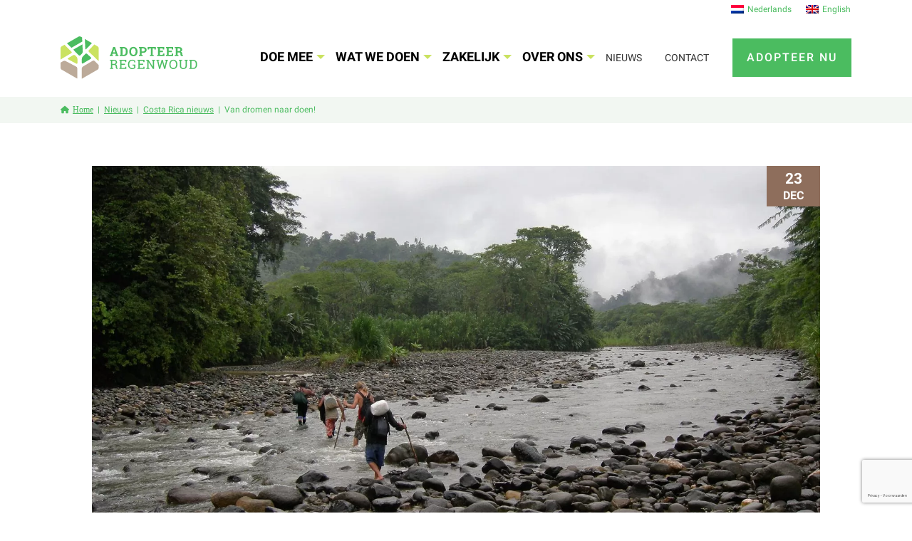

--- FILE ---
content_type: text/html; charset=UTF-8
request_url: https://www.adopteerregenwoud.nl/van-dromen-naar-doen/
body_size: 55382
content:
<!DOCTYPE html>
<html lang="nl-NL">
<head>
			<!-- Google Tag Manager -->
		<script>(function(w,d,s,l,i){w[l]=w[l]||[];w[l].push({'gtm.start':
					new Date().getTime(),event:'gtm.js'});var f=d.getElementsByTagName(s)[0],
				j=d.createElement(s),dl=l!='dataLayer'?'&l='+l:'';j.async=true;j.src=
				'https://www.googletagmanager.com/gtm.js?id='+i+dl;f.parentNode.insertBefore(j,f);
			})(window,document,'script','dataLayer','GTM-KSRPVCX');</script>
		<!-- End Google Tag Manager -->
		<meta name="viewport" content="width=device-width, initial-scale=1.0">
	<meta charset="UTF-8">
<script type="text/javascript">
/* <![CDATA[ */
var gform;gform||(document.addEventListener("gform_main_scripts_loaded",function(){gform.scriptsLoaded=!0}),document.addEventListener("gform/theme/scripts_loaded",function(){gform.themeScriptsLoaded=!0}),window.addEventListener("DOMContentLoaded",function(){gform.domLoaded=!0}),gform={domLoaded:!1,scriptsLoaded:!1,themeScriptsLoaded:!1,isFormEditor:()=>"function"==typeof InitializeEditor,callIfLoaded:function(o){return!(!gform.domLoaded||!gform.scriptsLoaded||!gform.themeScriptsLoaded&&!gform.isFormEditor()||(gform.isFormEditor()&&console.warn("The use of gform.initializeOnLoaded() is deprecated in the form editor context and will be removed in Gravity Forms 3.1."),o(),0))},initializeOnLoaded:function(o){gform.callIfLoaded(o)||(document.addEventListener("gform_main_scripts_loaded",()=>{gform.scriptsLoaded=!0,gform.callIfLoaded(o)}),document.addEventListener("gform/theme/scripts_loaded",()=>{gform.themeScriptsLoaded=!0,gform.callIfLoaded(o)}),window.addEventListener("DOMContentLoaded",()=>{gform.domLoaded=!0,gform.callIfLoaded(o)}))},hooks:{action:{},filter:{}},addAction:function(o,r,e,t){gform.addHook("action",o,r,e,t)},addFilter:function(o,r,e,t){gform.addHook("filter",o,r,e,t)},doAction:function(o){gform.doHook("action",o,arguments)},applyFilters:function(o){return gform.doHook("filter",o,arguments)},removeAction:function(o,r){gform.removeHook("action",o,r)},removeFilter:function(o,r,e){gform.removeHook("filter",o,r,e)},addHook:function(o,r,e,t,n){null==gform.hooks[o][r]&&(gform.hooks[o][r]=[]);var d=gform.hooks[o][r];null==n&&(n=r+"_"+d.length),gform.hooks[o][r].push({tag:n,callable:e,priority:t=null==t?10:t})},doHook:function(r,o,e){var t;if(e=Array.prototype.slice.call(e,1),null!=gform.hooks[r][o]&&((o=gform.hooks[r][o]).sort(function(o,r){return o.priority-r.priority}),o.forEach(function(o){"function"!=typeof(t=o.callable)&&(t=window[t]),"action"==r?t.apply(null,e):e[0]=t.apply(null,e)})),"filter"==r)return e[0]},removeHook:function(o,r,t,n){var e;null!=gform.hooks[o][r]&&(e=(e=gform.hooks[o][r]).filter(function(o,r,e){return!!(null!=n&&n!=o.tag||null!=t&&t!=o.priority)}),gform.hooks[o][r]=e)}});
/* ]]> */
</script>

	<script type="text/javascript">
		var pathInfo = {
			base: 'https://www.adopteerregenwoud.nl/wp-content/themes/workwithnature/',
			css: 'css/',
			js: 'js/',
			swf: 'swf/',
		}
	</script>
	<meta name='robots' content='index, follow, max-image-preview:large, max-snippet:-1, max-video-preview:-1' />
<meta name="dlm-version" content="5.1.7">
<!-- Google Tag Manager for WordPress by gtm4wp.com -->
<script data-cfasync="false" data-pagespeed-no-defer>
	var gtm4wp_datalayer_name = "dataLayer";
	var dataLayer = dataLayer || [];
</script>
<!-- End Google Tag Manager for WordPress by gtm4wp.com -->
	<!-- This site is optimized with the Yoast SEO plugin v26.8 - https://yoast.com/product/yoast-seo-wordpress/ -->
	<title>Van dromen naar doen! - Adopteer Regenwoud</title>
	<meta name="description" content="December, ook voor Adopteer Regenwoud een mooi moment om terug en vooruit te kijken." />
	<link rel="canonical" href="https://www.adopteerregenwoud.nl/van-dromen-naar-doen/" />
	<meta property="og:locale" content="nl_NL" />
	<meta property="og:type" content="article" />
	<meta property="og:title" content="Van dromen naar doen! - Adopteer Regenwoud" />
	<meta property="og:description" content="December, ook voor Adopteer Regenwoud een mooi moment om terug en vooruit te kijken." />
	<meta property="og:url" content="https://www.adopteerregenwoud.nl/van-dromen-naar-doen/" />
	<meta property="og:site_name" content="Adopteer Regenwoud" />
	<meta property="article:published_time" content="2022-12-23T11:50:21+00:00" />
	<meta property="article:modified_time" content="2025-06-24T19:06:29+00:00" />
	<meta property="og:image" content="https://www.adopteerregenwoud.nl/wp-content/uploads/2022/12/Van-dromen-naar-doen-e1671799556999.jpg" />
	<meta property="og:image:width" content="1632" />
	<meta property="og:image:height" content="803" />
	<meta property="og:image:type" content="image/jpeg" />
	<meta name="author" content="Matthijs Bol" />
	<meta name="twitter:card" content="summary_large_image" />
	<meta name="twitter:label1" content="Geschreven door" />
	<meta name="twitter:data1" content="Matthijs Bol" />
	<meta name="twitter:label2" content="Geschatte leestijd" />
	<meta name="twitter:data2" content="7 minuten" />
	<script type="application/ld+json" class="yoast-schema-graph">{"@context":"https://schema.org","@graph":[{"@type":"Article","@id":"https://www.adopteerregenwoud.nl/van-dromen-naar-doen/#article","isPartOf":{"@id":"https://www.adopteerregenwoud.nl/van-dromen-naar-doen/"},"author":{"name":"Matthijs Bol","@id":"https://www.adopteerregenwoud.nl/#/schema/person/33148c956f61eb6fa443d70eb066db63"},"headline":"Van dromen naar doen!","datePublished":"2022-12-23T11:50:21+00:00","dateModified":"2025-06-24T19:06:29+00:00","mainEntityOfPage":{"@id":"https://www.adopteerregenwoud.nl/van-dromen-naar-doen/"},"wordCount":1117,"image":{"@id":"https://www.adopteerregenwoud.nl/van-dromen-naar-doen/#primaryimage"},"thumbnailUrl":"https://www.adopteerregenwoud.nl/wp-content/uploads/2022/12/Van-dromen-naar-doen-e1671799556999.jpg","articleSection":["Costa Rica nieuws","Inside information"],"inLanguage":"nl-NL"},{"@type":"WebPage","@id":"https://www.adopteerregenwoud.nl/van-dromen-naar-doen/","url":"https://www.adopteerregenwoud.nl/van-dromen-naar-doen/","name":"Van dromen naar doen! - Adopteer Regenwoud","isPartOf":{"@id":"https://www.adopteerregenwoud.nl/#website"},"primaryImageOfPage":{"@id":"https://www.adopteerregenwoud.nl/van-dromen-naar-doen/#primaryimage"},"image":{"@id":"https://www.adopteerregenwoud.nl/van-dromen-naar-doen/#primaryimage"},"thumbnailUrl":"https://www.adopteerregenwoud.nl/wp-content/uploads/2022/12/Van-dromen-naar-doen-e1671799556999.jpg","datePublished":"2022-12-23T11:50:21+00:00","dateModified":"2025-06-24T19:06:29+00:00","author":{"@id":"https://www.adopteerregenwoud.nl/#/schema/person/33148c956f61eb6fa443d70eb066db63"},"description":"December, ook voor Adopteer Regenwoud een mooi moment om terug en vooruit te kijken.","breadcrumb":{"@id":"https://www.adopteerregenwoud.nl/van-dromen-naar-doen/#breadcrumb"},"inLanguage":"nl-NL","potentialAction":[{"@type":"ReadAction","target":["https://www.adopteerregenwoud.nl/van-dromen-naar-doen/"]}]},{"@type":"ImageObject","inLanguage":"nl-NL","@id":"https://www.adopteerregenwoud.nl/van-dromen-naar-doen/#primaryimage","url":"https://www.adopteerregenwoud.nl/wp-content/uploads/2022/12/Van-dromen-naar-doen-e1671799556999.jpg","contentUrl":"https://www.adopteerregenwoud.nl/wp-content/uploads/2022/12/Van-dromen-naar-doen-e1671799556999.jpg","width":1632,"height":803},{"@type":"BreadcrumbList","@id":"https://www.adopteerregenwoud.nl/van-dromen-naar-doen/#breadcrumb","itemListElement":[{"@type":"ListItem","position":1,"name":"Home","item":"https://www.adopteerregenwoud.nl/"},{"@type":"ListItem","position":2,"name":"Nieuws","item":"https://www.adopteerregenwoud.nl/nieuws/"},{"@type":"ListItem","position":3,"name":"Van dromen naar doen!"}]},{"@type":"WebSite","@id":"https://www.adopteerregenwoud.nl/#website","url":"https://www.adopteerregenwoud.nl/","name":"Adopteer Regenwoud","description":"De stichting voor behoud van regenwoud","potentialAction":[{"@type":"SearchAction","target":{"@type":"EntryPoint","urlTemplate":"https://www.adopteerregenwoud.nl/?s={search_term_string}"},"query-input":{"@type":"PropertyValueSpecification","valueRequired":true,"valueName":"search_term_string"}}],"inLanguage":"nl-NL"},{"@type":"Person","@id":"https://www.adopteerregenwoud.nl/#/schema/person/33148c956f61eb6fa443d70eb066db63","name":"Matthijs Bol","image":{"@type":"ImageObject","inLanguage":"nl-NL","@id":"https://www.adopteerregenwoud.nl/#/schema/person/image/","url":"https://secure.gravatar.com/avatar/d8634f900a942f8c117b1f1eb210e6f7647f7c1e98010999a462734d5c6a4721?s=96&d=mm&r=g","contentUrl":"https://secure.gravatar.com/avatar/d8634f900a942f8c117b1f1eb210e6f7647f7c1e98010999a462734d5c6a4721?s=96&d=mm&r=g","caption":"Matthijs Bol"},"url":"https://www.adopteerregenwoud.nl/author/matthijs/"}]}</script>
	<!-- / Yoast SEO plugin. -->


<link rel='dns-prefetch' href='//fonts.googleapis.com' />
<link rel="alternate" type="application/rss+xml" title="Adopteer Regenwoud &raquo; feed" href="https://www.adopteerregenwoud.nl/feed/" />
<link rel="alternate" title="oEmbed (JSON)" type="application/json+oembed" href="https://www.adopteerregenwoud.nl/wp-json/oembed/1.0/embed?url=https%3A%2F%2Fwww.adopteerregenwoud.nl%2Fvan-dromen-naar-doen%2F" />
<link rel="alternate" title="oEmbed (XML)" type="text/xml+oembed" href="https://www.adopteerregenwoud.nl/wp-json/oembed/1.0/embed?url=https%3A%2F%2Fwww.adopteerregenwoud.nl%2Fvan-dromen-naar-doen%2F&#038;format=xml" />
<style id='wp-img-auto-sizes-contain-inline-css' type='text/css'>
img:is([sizes=auto i],[sizes^="auto," i]){contain-intrinsic-size:3000px 1500px}
/*# sourceURL=wp-img-auto-sizes-contain-inline-css */
</style>

<link rel='stylesheet' id='givewp-campaign-blocks-fonts-css' href='https://fonts.googleapis.com/css2?family=Inter%3Awght%40400%3B500%3B600%3B700&#038;display=swap&#038;ver=6.9' type='text/css' media='all' />
<style id='classic-theme-styles-inline-css' type='text/css'>
/*! This file is auto-generated */
.wp-block-button__link{color:#fff;background-color:#32373c;border-radius:9999px;box-shadow:none;text-decoration:none;padding:calc(.667em + 2px) calc(1.333em + 2px);font-size:1.125em}.wp-block-file__button{background:#32373c;color:#fff;text-decoration:none}
/*# sourceURL=/wp-includes/css/classic-themes.min.css */
</style>
<link rel='stylesheet' id='CO2calculator-css' href='https://www.adopteerregenwoud.nl/wp-content/plugins/co2_calculator/css/co2-calculator.css?ver=6.9' type='text/css' media='all' />
<link rel='stylesheet' id='google_business_reviews_rating_wp_css-css' href='https://www.adopteerregenwoud.nl/wp-content/plugins/g-business-reviews-rating/wp/css/css.css?ver=6.9' type='text/css' media='all' />
<link rel='stylesheet' id='give-styles-css' href='https://www.adopteerregenwoud.nl/wp-content/plugins/give/build/assets/dist/css/give.css?ver=4.14.0' type='text/css' media='all' />
<link rel='stylesheet' id='givewp-design-system-foundation-css' href='https://www.adopteerregenwoud.nl/wp-content/plugins/give/build/assets/dist/css/design-system/foundation.css?ver=1.2.0' type='text/css' media='all' />
<link rel='stylesheet' id='wpml-legacy-horizontal-list-0-css' href='https://www.adopteerregenwoud.nl/wp-content/plugins/sitepress-multilingual-cms/templates/language-switchers/legacy-list-horizontal/style.min.css?ver=1' type='text/css' media='all' />
<link rel='stylesheet' id='workwithnature-app-css' href='https://www.adopteerregenwoud.nl/wp-content/themes/workwithnature/css/app.css?ver=1.0.27' type='text/css' media='all' />
<script type="text/javascript" src="https://www.adopteerregenwoud.nl/wp-includes/js/jquery/jquery.min.js?ver=3.7.1" id="jquery-core-js"></script>
<script type="text/javascript" src="https://www.adopteerregenwoud.nl/wp-includes/js/jquery/jquery-migrate.min.js?ver=3.4.1" id="jquery-migrate-js"></script>
<script type="text/javascript" src="https://www.adopteerregenwoud.nl/wp-content/plugins/co2_calculator/js/co2-calculator.js?ver=6.9" id="CO2calculator2-js"></script>
<script type="text/javascript" src="https://www.adopteerregenwoud.nl/wp-content/plugins/g-business-reviews-rating/wp/js/js.js?ver=6.9" id="google_business_reviews_rating_wp_js-js"></script>
<script type="text/javascript" src="https://www.adopteerregenwoud.nl/wp-includes/js/dist/hooks.min.js?ver=dd5603f07f9220ed27f1" id="wp-hooks-js"></script>
<script type="text/javascript" src="https://www.adopteerregenwoud.nl/wp-includes/js/dist/i18n.min.js?ver=c26c3dc7bed366793375" id="wp-i18n-js"></script>
<script type="text/javascript" id="wp-i18n-js-after">
/* <![CDATA[ */
wp.i18n.setLocaleData( { 'text direction\u0004ltr': [ 'ltr' ] } );
//# sourceURL=wp-i18n-js-after
/* ]]> */
</script>
<script type="text/javascript" id="give-js-extra">
/* <![CDATA[ */
var give_global_vars = {"ajaxurl":"https://www.adopteerregenwoud.nl/wp-admin/admin-ajax.php","checkout_nonce":"ddc1a46f24","currency":"EUR","currency_sign":"\u20ac","currency_pos":"before","thousands_separator":".","decimal_separator":",","no_gateway":"Selecteer een betalingsmethode.","bad_minimum":"Het minimaal te doneren bedrag voor dit formulier is","bad_maximum":"Het maximale donatiebedrag voor dit formulier is","general_loading":"Aan het laden...","purchase_loading":"Even wachten...","textForOverlayScreen":"\u003Ch3\u003EVerwerken...\u003C/h3\u003E\u003Cp\u003EDit duurt maar een seconde!\u003C/p\u003E","number_decimals":"2","is_test_mode":"1","give_version":"4.14.0","magnific_options":{"main_class":"give-modal","close_on_bg_click":false},"form_translation":{"payment-mode":"Selecteer een betaalwijze.","give_first":"Voer je voornaam in.","give_last":"Voer je achternaam in.","give_email":"Geef een geldig e-mailadres op.","give_user_login":"Ongeldige gebruikersnaam of e-mailadres.","give_user_pass":"Voer een wachtwoord in.","give_user_pass_confirm":"Voer bevestigingswachtwoord in.","give_agree_to_terms":"Je moet akkoord gaan met de algemene voorwaarden."},"confirm_email_sent_message":"Controleer je e-mail en klik op de link om je complete donatie geschiedenis te bekijken.","ajax_vars":{"ajaxurl":"https://www.adopteerregenwoud.nl/wp-admin/admin-ajax.php","ajaxNonce":"691586caeb","loading":"Aan het laden","select_option":"Selecteer een optie","default_gateway":"manual","permalinks":"1","number_decimals":2},"cookie_hash":"36168671d761b67e6636250675ee9608","session_nonce_cookie_name":"wp-give_session_reset_nonce_36168671d761b67e6636250675ee9608","session_cookie_name":"wp-give_session_36168671d761b67e6636250675ee9608","delete_session_nonce_cookie":"0"};
var giveApiSettings = {"root":"https://www.adopteerregenwoud.nl/wp-json/give-api/v2/","rest_base":"give-api/v2"};
//# sourceURL=give-js-extra
/* ]]> */
</script>
<script type="text/javascript" id="give-js-translations">
/* <![CDATA[ */
( function( domain, translations ) {
	var localeData = translations.locale_data[ domain ] || translations.locale_data.messages;
	localeData[""].domain = domain;
	wp.i18n.setLocaleData( localeData, domain );
} )( "give", {"translation-revision-date":"2026-01-28 22:14:39+0000","generator":"GlotPress\/4.0.3","domain":"messages","locale_data":{"messages":{"":{"domain":"messages","plural-forms":"nplurals=2; plural=n != 1;","lang":"nl"},"Dismiss this notice.":["Dit bericht negeren."]}},"comment":{"reference":"build\/assets\/dist\/js\/give.js"}} );
//# sourceURL=give-js-translations
/* ]]> */
</script>
<script type="text/javascript" src="https://www.adopteerregenwoud.nl/wp-content/plugins/give/build/assets/dist/js/give.js?ver=8540f4f50a2032d9c5b5" id="give-js"></script>
<script type="text/javascript" id="wpml-xdomain-data-js-extra">
/* <![CDATA[ */
var wpml_xdomain_data = {"css_selector":"wpml-ls-item","ajax_url":"https://www.adopteerregenwoud.nl/wp-admin/admin-ajax.php","current_lang":"nl","_nonce":"fda343004b"};
//# sourceURL=wpml-xdomain-data-js-extra
/* ]]> */
</script>
<script type="text/javascript" src="https://www.adopteerregenwoud.nl/wp-content/plugins/sitepress-multilingual-cms/res/js/xdomain-data.js?ver=486900" id="wpml-xdomain-data-js" defer="defer" data-wp-strategy="defer"></script>
<link rel="https://api.w.org/" href="https://www.adopteerregenwoud.nl/wp-json/" /><link rel="alternate" title="JSON" type="application/json" href="https://www.adopteerregenwoud.nl/wp-json/wp/v2/posts/7132" /><link rel="EditURI" type="application/rsd+xml" title="RSD" href="https://www.adopteerregenwoud.nl/xmlrpc.php?rsd" />
<link rel='shortlink' href='https://www.adopteerregenwoud.nl/?p=7132' />
<meta name="generator" content="WPML ver:4.8.6 stt:37,1;" />
<!-- Schema optimized by Schema Pro --><script type="application/ld+json">{"@context":"https://schema.org","@type":"Article","mainEntityOfPage":{"@type":"WebPage","@id":"https://www.adopteerregenwoud.nl/van-dromen-naar-doen/"},"headline":"Van dromen naar doen!","image":{"@type":"ImageObject","url":"https://www.adopteerregenwoud.nl/wp-content/uploads/2022/12/Van-dromen-naar-doen-e1671799556999.jpg","width":1632,"height":803},"datePublished":"2022-12-23T11:50:21+0000","dateModified":"2025-06-24T19:06:29+0000","author":{"@type":"person","name":"Matthijs Bol","url":"https://www.adopteerregenwoud.nl/author/matthijs"},"publisher":{"@type":"Organization","name":"Adopteer Regenwoud","logo":{"@type":"ImageObject","url":"https://www.adopteerregenwoud.nl/wp-content/uploads/2022/12/Van-dromen-naar-doen-e1671799556999-122x60.jpg"}},"description":null}</script><!-- / Schema optimized by Schema Pro --><!-- breadcrumb Schema optimized by Schema Pro --><script type="application/ld+json">{"@context":"https:\/\/schema.org","@type":"BreadcrumbList","itemListElement":[{"@type":"ListItem","position":1,"item":{"@id":"https:\/\/www.adopteerregenwoud.nl\/","name":"Home"}},{"@type":"ListItem","position":2,"item":{"@id":"https:\/\/www.adopteerregenwoud.nl\/van-dromen-naar-doen\/","name":"Van dromen naar doen!"}}]}</script><!-- / breadcrumb Schema optimized by Schema Pro --><meta name="generator" content="Give v4.14.0" />

<!-- Google Tag Manager for WordPress by gtm4wp.com -->
<!-- GTM Container placement set to off -->
<script data-cfasync="false" data-pagespeed-no-defer type="text/javascript">
</script>
<script data-cfasync="false" data-pagespeed-no-defer type="text/javascript">
	console.warn && console.warn("[GTM4WP] Google Tag Manager container code placement set to OFF !!!");
	console.warn && console.warn("[GTM4WP] Data layer codes are active but GTM container must be loaded using custom coding !!!");
</script>
<!-- End Google Tag Manager for WordPress by gtm4wp.com -->			<style id="wpsp-style-frontend"></style>
			<link rel="icon" href="https://www.adopteerregenwoud.nl/wp-content/uploads/2019/12/cropped-Flavicon-32x32.png" sizes="32x32" />
<link rel="icon" href="https://www.adopteerregenwoud.nl/wp-content/uploads/2019/12/cropped-Flavicon-192x192.png" sizes="192x192" />
<link rel="apple-touch-icon" href="https://www.adopteerregenwoud.nl/wp-content/uploads/2019/12/cropped-Flavicon-180x180.png" />
<meta name="msapplication-TileImage" content="https://www.adopteerregenwoud.nl/wp-content/uploads/2019/12/cropped-Flavicon-270x270.png" />
		<style type="text/css" id="wp-custom-css">
			.page-id-5256 .content-form-section .certificate-image {
	box-shadow:none !important;
}

@media (min-width: 48em) {
	.logo img {
		width: 12rem!important;
	}
}

@media screen and (min-width: 75em) {
    .nav-wrap .button {
        margin: 0 0 0 1.0625rem;
    }
}

#nav>.menu>li {
	max-width: unset;
}		</style>
		<style id='global-styles-inline-css' type='text/css'>
:root{--wp--preset--aspect-ratio--square: 1;--wp--preset--aspect-ratio--4-3: 4/3;--wp--preset--aspect-ratio--3-4: 3/4;--wp--preset--aspect-ratio--3-2: 3/2;--wp--preset--aspect-ratio--2-3: 2/3;--wp--preset--aspect-ratio--16-9: 16/9;--wp--preset--aspect-ratio--9-16: 9/16;--wp--preset--color--black: #000000;--wp--preset--color--cyan-bluish-gray: #abb8c3;--wp--preset--color--white: #ffffff;--wp--preset--color--pale-pink: #f78da7;--wp--preset--color--vivid-red: #cf2e2e;--wp--preset--color--luminous-vivid-orange: #ff6900;--wp--preset--color--luminous-vivid-amber: #fcb900;--wp--preset--color--light-green-cyan: #7bdcb5;--wp--preset--color--vivid-green-cyan: #00d084;--wp--preset--color--pale-cyan-blue: #8ed1fc;--wp--preset--color--vivid-cyan-blue: #0693e3;--wp--preset--color--vivid-purple: #9b51e0;--wp--preset--gradient--vivid-cyan-blue-to-vivid-purple: linear-gradient(135deg,rgb(6,147,227) 0%,rgb(155,81,224) 100%);--wp--preset--gradient--light-green-cyan-to-vivid-green-cyan: linear-gradient(135deg,rgb(122,220,180) 0%,rgb(0,208,130) 100%);--wp--preset--gradient--luminous-vivid-amber-to-luminous-vivid-orange: linear-gradient(135deg,rgb(252,185,0) 0%,rgb(255,105,0) 100%);--wp--preset--gradient--luminous-vivid-orange-to-vivid-red: linear-gradient(135deg,rgb(255,105,0) 0%,rgb(207,46,46) 100%);--wp--preset--gradient--very-light-gray-to-cyan-bluish-gray: linear-gradient(135deg,rgb(238,238,238) 0%,rgb(169,184,195) 100%);--wp--preset--gradient--cool-to-warm-spectrum: linear-gradient(135deg,rgb(74,234,220) 0%,rgb(151,120,209) 20%,rgb(207,42,186) 40%,rgb(238,44,130) 60%,rgb(251,105,98) 80%,rgb(254,248,76) 100%);--wp--preset--gradient--blush-light-purple: linear-gradient(135deg,rgb(255,206,236) 0%,rgb(152,150,240) 100%);--wp--preset--gradient--blush-bordeaux: linear-gradient(135deg,rgb(254,205,165) 0%,rgb(254,45,45) 50%,rgb(107,0,62) 100%);--wp--preset--gradient--luminous-dusk: linear-gradient(135deg,rgb(255,203,112) 0%,rgb(199,81,192) 50%,rgb(65,88,208) 100%);--wp--preset--gradient--pale-ocean: linear-gradient(135deg,rgb(255,245,203) 0%,rgb(182,227,212) 50%,rgb(51,167,181) 100%);--wp--preset--gradient--electric-grass: linear-gradient(135deg,rgb(202,248,128) 0%,rgb(113,206,126) 100%);--wp--preset--gradient--midnight: linear-gradient(135deg,rgb(2,3,129) 0%,rgb(40,116,252) 100%);--wp--preset--font-size--small: 13px;--wp--preset--font-size--medium: 20px;--wp--preset--font-size--large: 36px;--wp--preset--font-size--x-large: 42px;--wp--preset--spacing--20: 0.44rem;--wp--preset--spacing--30: 0.67rem;--wp--preset--spacing--40: 1rem;--wp--preset--spacing--50: 1.5rem;--wp--preset--spacing--60: 2.25rem;--wp--preset--spacing--70: 3.38rem;--wp--preset--spacing--80: 5.06rem;--wp--preset--shadow--natural: 6px 6px 9px rgba(0, 0, 0, 0.2);--wp--preset--shadow--deep: 12px 12px 50px rgba(0, 0, 0, 0.4);--wp--preset--shadow--sharp: 6px 6px 0px rgba(0, 0, 0, 0.2);--wp--preset--shadow--outlined: 6px 6px 0px -3px rgb(255, 255, 255), 6px 6px rgb(0, 0, 0);--wp--preset--shadow--crisp: 6px 6px 0px rgb(0, 0, 0);}:where(.is-layout-flex){gap: 0.5em;}:where(.is-layout-grid){gap: 0.5em;}body .is-layout-flex{display: flex;}.is-layout-flex{flex-wrap: wrap;align-items: center;}.is-layout-flex > :is(*, div){margin: 0;}body .is-layout-grid{display: grid;}.is-layout-grid > :is(*, div){margin: 0;}:where(.wp-block-columns.is-layout-flex){gap: 2em;}:where(.wp-block-columns.is-layout-grid){gap: 2em;}:where(.wp-block-post-template.is-layout-flex){gap: 1.25em;}:where(.wp-block-post-template.is-layout-grid){gap: 1.25em;}.has-black-color{color: var(--wp--preset--color--black) !important;}.has-cyan-bluish-gray-color{color: var(--wp--preset--color--cyan-bluish-gray) !important;}.has-white-color{color: var(--wp--preset--color--white) !important;}.has-pale-pink-color{color: var(--wp--preset--color--pale-pink) !important;}.has-vivid-red-color{color: var(--wp--preset--color--vivid-red) !important;}.has-luminous-vivid-orange-color{color: var(--wp--preset--color--luminous-vivid-orange) !important;}.has-luminous-vivid-amber-color{color: var(--wp--preset--color--luminous-vivid-amber) !important;}.has-light-green-cyan-color{color: var(--wp--preset--color--light-green-cyan) !important;}.has-vivid-green-cyan-color{color: var(--wp--preset--color--vivid-green-cyan) !important;}.has-pale-cyan-blue-color{color: var(--wp--preset--color--pale-cyan-blue) !important;}.has-vivid-cyan-blue-color{color: var(--wp--preset--color--vivid-cyan-blue) !important;}.has-vivid-purple-color{color: var(--wp--preset--color--vivid-purple) !important;}.has-black-background-color{background-color: var(--wp--preset--color--black) !important;}.has-cyan-bluish-gray-background-color{background-color: var(--wp--preset--color--cyan-bluish-gray) !important;}.has-white-background-color{background-color: var(--wp--preset--color--white) !important;}.has-pale-pink-background-color{background-color: var(--wp--preset--color--pale-pink) !important;}.has-vivid-red-background-color{background-color: var(--wp--preset--color--vivid-red) !important;}.has-luminous-vivid-orange-background-color{background-color: var(--wp--preset--color--luminous-vivid-orange) !important;}.has-luminous-vivid-amber-background-color{background-color: var(--wp--preset--color--luminous-vivid-amber) !important;}.has-light-green-cyan-background-color{background-color: var(--wp--preset--color--light-green-cyan) !important;}.has-vivid-green-cyan-background-color{background-color: var(--wp--preset--color--vivid-green-cyan) !important;}.has-pale-cyan-blue-background-color{background-color: var(--wp--preset--color--pale-cyan-blue) !important;}.has-vivid-cyan-blue-background-color{background-color: var(--wp--preset--color--vivid-cyan-blue) !important;}.has-vivid-purple-background-color{background-color: var(--wp--preset--color--vivid-purple) !important;}.has-black-border-color{border-color: var(--wp--preset--color--black) !important;}.has-cyan-bluish-gray-border-color{border-color: var(--wp--preset--color--cyan-bluish-gray) !important;}.has-white-border-color{border-color: var(--wp--preset--color--white) !important;}.has-pale-pink-border-color{border-color: var(--wp--preset--color--pale-pink) !important;}.has-vivid-red-border-color{border-color: var(--wp--preset--color--vivid-red) !important;}.has-luminous-vivid-orange-border-color{border-color: var(--wp--preset--color--luminous-vivid-orange) !important;}.has-luminous-vivid-amber-border-color{border-color: var(--wp--preset--color--luminous-vivid-amber) !important;}.has-light-green-cyan-border-color{border-color: var(--wp--preset--color--light-green-cyan) !important;}.has-vivid-green-cyan-border-color{border-color: var(--wp--preset--color--vivid-green-cyan) !important;}.has-pale-cyan-blue-border-color{border-color: var(--wp--preset--color--pale-cyan-blue) !important;}.has-vivid-cyan-blue-border-color{border-color: var(--wp--preset--color--vivid-cyan-blue) !important;}.has-vivid-purple-border-color{border-color: var(--wp--preset--color--vivid-purple) !important;}.has-vivid-cyan-blue-to-vivid-purple-gradient-background{background: var(--wp--preset--gradient--vivid-cyan-blue-to-vivid-purple) !important;}.has-light-green-cyan-to-vivid-green-cyan-gradient-background{background: var(--wp--preset--gradient--light-green-cyan-to-vivid-green-cyan) !important;}.has-luminous-vivid-amber-to-luminous-vivid-orange-gradient-background{background: var(--wp--preset--gradient--luminous-vivid-amber-to-luminous-vivid-orange) !important;}.has-luminous-vivid-orange-to-vivid-red-gradient-background{background: var(--wp--preset--gradient--luminous-vivid-orange-to-vivid-red) !important;}.has-very-light-gray-to-cyan-bluish-gray-gradient-background{background: var(--wp--preset--gradient--very-light-gray-to-cyan-bluish-gray) !important;}.has-cool-to-warm-spectrum-gradient-background{background: var(--wp--preset--gradient--cool-to-warm-spectrum) !important;}.has-blush-light-purple-gradient-background{background: var(--wp--preset--gradient--blush-light-purple) !important;}.has-blush-bordeaux-gradient-background{background: var(--wp--preset--gradient--blush-bordeaux) !important;}.has-luminous-dusk-gradient-background{background: var(--wp--preset--gradient--luminous-dusk) !important;}.has-pale-ocean-gradient-background{background: var(--wp--preset--gradient--pale-ocean) !important;}.has-electric-grass-gradient-background{background: var(--wp--preset--gradient--electric-grass) !important;}.has-midnight-gradient-background{background: var(--wp--preset--gradient--midnight) !important;}.has-small-font-size{font-size: var(--wp--preset--font-size--small) !important;}.has-medium-font-size{font-size: var(--wp--preset--font-size--medium) !important;}.has-large-font-size{font-size: var(--wp--preset--font-size--large) !important;}.has-x-large-font-size{font-size: var(--wp--preset--font-size--x-large) !important;}
/*# sourceURL=global-styles-inline-css */
</style>
<link rel='stylesheet' id='gform_basic-css' href='https://www.adopteerregenwoud.nl/wp-content/plugins/gravityforms/assets/css/dist/basic.min.css?ver=2.9.26' type='text/css' media='all' />
<link rel='stylesheet' id='gform_theme_components-css' href='https://www.adopteerregenwoud.nl/wp-content/plugins/gravityforms/assets/css/dist/theme-components.min.css?ver=2.9.26' type='text/css' media='all' />
<link rel='stylesheet' id='gform_theme-css' href='https://www.adopteerregenwoud.nl/wp-content/plugins/gravityforms/assets/css/dist/theme.min.css?ver=2.9.26' type='text/css' media='all' />
</head>
<body class="wp-singular post-template-default single single-post postid-7132 single-format-standard wp-theme-workwithnature wp-schema-pro-2.10.6 give-test-mode give-page">
<!-- Google Tag Manager (noscript) -->
<noscript><iframe src="https://www.googletagmanager.com/ns.html?id=GTM-KSRPVCX"
				  height="0" width="0" style="display:none;visibility:hidden"></iframe></noscript>
<!-- End Google Tag Manager (noscript) -->
<div id="wrapper">
	<div class="grid-container">
		<div class="grid-x text-right">
			
<div class="wpml-ls-statics-shortcode_actions wpml-ls wpml-ls-legacy-list-horizontal">
	<ul role="menu"><li class="wpml-ls-slot-shortcode_actions wpml-ls-item wpml-ls-item-nl wpml-ls-current-language wpml-ls-first-item wpml-ls-item-legacy-list-horizontal" role="none">
				<a href="https://www.adopteerregenwoud.nl/van-dromen-naar-doen/" class="wpml-ls-link" role="menuitem" >
                                                        <img
            class="wpml-ls-flag"
            src="https://www.adopteerregenwoud.nl/wp-content/plugins/sitepress-multilingual-cms/res/flags/nl.png"
            alt=""
            width=18
            height=12
    /><span class="wpml-ls-native" role="menuitem">Nederlands</span></a>
			</li><li class="wpml-ls-slot-shortcode_actions wpml-ls-item wpml-ls-item-en wpml-ls-last-item wpml-ls-item-legacy-list-horizontal" role="none">
				<a href="https://www.adoptrainforest.com/from-dreams-to-reality/" class="wpml-ls-link" role="menuitem"  aria-label="Overschakelen naar English" title="Overschakelen naar English" >
                                                        <img
            class="wpml-ls-flag"
            src="https://www.adopteerregenwoud.nl/wp-content/plugins/sitepress-multilingual-cms/res/flags/en.png"
            alt=""
            width=18
            height=12
    /><span class="wpml-ls-native" lang="en">English</span></a>
			</li></ul>
</div>
		</div>
	</div>
	<header id="header">
		<div class="grid-container">
			<div class="grid-x align-justify align-middle">
									<div class="logo shrink">
						<a href="https://www.adopteerregenwoud.nl"><img src="https://www.adopteerregenwoud.nl/wp-content/uploads/2019/10/logo.svg" alt="Adopteer Regenwoud"></a>
					</div>
								<div class="nav-wrap">
					<div class="title-bar shrink" data-responsive-toggle="responsive-menu" data-hide-for="large">
						<button class="menu-icon" type="button" data-toggle="responsive-menu"></button>
						<div class="title-bar-title"></div>
					</div>
					<nav id="nav" role="navigation">
						<ul id="responsive-menu" class="vertical large-horizontal menu" data-responsive-menu="accordion large-dropdown"><li id="menu-item-682" class="menu-item menu-item-type-custom menu-item-object-custom menu-item-has-children menu-item-682"><a>Doe mee</a>
<ul class="vertical menu">
	<li id="menu-item-680" class="menu-item menu-item-type-post_type menu-item-object-page menu-item-680"><a href="https://www.adopteerregenwoud.nl/adopteer-regenwoud/">Regenwoud adopteren</a></li>
	<li id="menu-item-690" class="menu-item menu-item-type-post_type menu-item-object-page menu-item-690"><a href="https://www.adopteerregenwoud.nl/donateur-worden/">Donateur worden</a></li>
	<li id="menu-item-691" class="menu-item menu-item-type-post_type menu-item-object-page menu-item-691"><a href="https://www.adopteerregenwoud.nl/cadeau/">Regenwoud cadeau geven</a></li>
	<li id="menu-item-10446" class="menu-item menu-item-type-post_type menu-item-object-page menu-item-10446"><a href="https://www.adopteerregenwoud.nl/nalatenschap/">Nalaten aan het regenwoud</a></li>
	<li id="menu-item-681" class="menu-item menu-item-type-post_type menu-item-object-page menu-item-681"><a href="https://www.adopteerregenwoud.nl/co2-compenseren/">CO2 Calculator</a></li>
</ul>
</li>
<li id="menu-item-25" class="menu-item menu-item-type-post_type menu-item-object-page menu-item-has-children menu-item-25"><a href="https://www.adopteerregenwoud.nl/wat-doen-wij/">Wat we doen</a>
<ul class="vertical menu">
	<li id="menu-item-9878" class="menu-item menu-item-type-post_type menu-item-object-page menu-item-9878"><a href="https://www.adopteerregenwoud.nl/wat-doen-wij/regenwoud-beschermen/">Bescherming &#038; bewustwording</a></li>
	<li id="menu-item-8682" class="menu-item menu-item-type-post_type menu-item-object-page menu-item-8682"><a href="https://www.adopteerregenwoud.nl/wat-doen-wij/herbebossing-costa-rica/">Herbebossing</a></li>
	<li id="menu-item-9034" class="menu-item menu-item-type-post_type menu-item-object-page menu-item-9034"><a href="https://www.adopteerregenwoud.nl/wat-doen-wij/onderzoek-biodiversiteit/">Onderzoek biodiversiteit</a></li>
	<li id="menu-item-8577" class="menu-item menu-item-type-post_type menu-item-object-page menu-item-8577"><a href="https://www.adopteerregenwoud.nl/wat-doen-wij/lokale-impact/">Lokale impact</a></li>
	<li id="menu-item-760" class="menu-item menu-item-type-post_type menu-item-object-page menu-item-760"><a href="https://www.adopteerregenwoud.nl/regenwoud-van-de-kinderen/">Workshops</a></li>
	<li id="menu-item-10188" class="menu-item menu-item-type-post_type menu-item-object-page menu-item-10188"><a href="https://www.adopteerregenwoud.nl/kijk-en-luistervoer/">Kijk- &#038; Luistervoer</a></li>
</ul>
</li>
<li id="menu-item-700" class="menu-item menu-item-type-post_type menu-item-object-page menu-item-has-children menu-item-700"><a href="https://www.adopteerregenwoud.nl/zakelijk/">Zakelijk</a>
<ul class="vertical menu">
	<li id="menu-item-9992" class="menu-item menu-item-type-post_type menu-item-object-page menu-item-9992"><a href="https://www.adopteerregenwoud.nl/zakelijk/">Partner worden</a></li>
	<li id="menu-item-689" class="menu-item menu-item-type-post_type menu-item-object-page menu-item-689"><a href="https://www.adopteerregenwoud.nl/zakelijk/relatiegeschenken/">Relatiegeschenken</a></li>
	<li id="menu-item-9892" class="menu-item menu-item-type-post_type menu-item-object-page menu-item-9892"><a href="https://www.adopteerregenwoud.nl/zakelijk/duurzaam-kerstpakket/">Duurzaam kerstpakket</a></li>
	<li id="menu-item-9652" class="menu-item menu-item-type-custom menu-item-object-custom menu-item-9652"><a href="https://www.adopteerregenwoud.nl/zakelijk/#contact-opnemen">Zakelijk doneren</a></li>
	<li id="menu-item-9993" class="menu-item menu-item-type-custom menu-item-object-custom menu-item-9993"><a href="https://www.adopteerregenwoud.nl/wie-zijn-wij/onze-partners/">Huidige Partners</a></li>
</ul>
</li>
<li id="menu-item-26" class="menu-item menu-item-type-post_type menu-item-object-page menu-item-has-children menu-item-26"><a href="https://www.adopteerregenwoud.nl/wie-zijn-wij/">Over ons</a>
<ul class="vertical menu">
	<li id="menu-item-7232" class="menu-item menu-item-type-post_type menu-item-object-page menu-item-7232"><a href="https://www.adopteerregenwoud.nl/het-reservaat/">Het reservaat</a></li>
	<li id="menu-item-751" class="menu-item menu-item-type-post_type menu-item-object-page menu-item-751"><a href="https://www.adopteerregenwoud.nl/wie-zijn-wij/">De stichting</a></li>
	<li id="menu-item-752" class="menu-item menu-item-type-post_type menu-item-object-page menu-item-752"><a href="https://www.adopteerregenwoud.nl/wie-zijn-wij/het-team/">Het team</a></li>
	<li id="menu-item-6413" class="menu-item menu-item-type-custom menu-item-object-custom menu-item-6413"><a href="https://www.adopteerregenwoud.nl/vacatures/">Onze vacatures</a></li>
	<li id="menu-item-693" class="menu-item menu-item-type-post_type menu-item-object-page menu-item-693"><a href="https://www.adopteerregenwoud.nl/wie-zijn-wij/onze-partners/">Partners</a></li>
</ul>
</li>
<li id="menu-item-23" class="menu-item menu-item-type-post_type menu-item-object-page current_page_parent menu-item-23 small-style"><a href="https://www.adopteerregenwoud.nl/nieuws/">Nieuws</a></li>
<li id="menu-item-21" class="menu-item menu-item-type-post_type menu-item-object-page menu-item-21 small-style"><a href="https://www.adopteerregenwoud.nl/contact/">Contact</a></li>
</ul>					</nav>
																										<a href="https://www.adopteerregenwoud.nl/adopteer-regenwoud/#adopteer-regenwoud" class="button primary show-for-phone">Adopteer Nu</a>
																						</div>
			</div>
		</div>
	</header>
	<main id="main">
	
	    <div class="breadcrumbs-panel">
        <div class="grid-container">
            <nav aria-label="You are here:" role="navigation">
                <ul class="breadcrumbs">
                    <li><a href="https://www.adopteerregenwoud.nl" class="icon-home"> Home</a></li>
                    <li><a property="item" typeof="WebPage" title="Go to Nieuws." href="https://www.adopteerregenwoud.nl/nieuws/" class="post-root post post-post" ><span property="name">Nieuws</span></a><meta property="position" content="1"></li><li><a property="item" typeof="WebPage" title="Go to the Costa Rica nieuws category archives." href="https://www.adopteerregenwoud.nl/costa-rica-nieuws/" class="taxonomy category" ><span property="name">Costa Rica nieuws</span></a><meta property="position" content="2"></li><li class="post post-post current-item">Van dromen naar doen!</li>                </ul>
            </nav>
        </div>
    </div>

	<section class="posts-content-section">
		<div class="grid-container">
							<div class="grid-x align-center">
    <div class="main-post">
        <article class="news-card">
                            <div class="card-image">
                    <img data-interchange="[https://www.adopteerregenwoud.nl/wp-content/uploads/2022/12/Van-dromen-naar-doen-e1671799556999.jpg, small], [https://www.adopteerregenwoud.nl/wp-content/uploads/2022/12/Van-dromen-naar-doen-e1671799556999.jpg, retina]" alt="Van dromen naar doen!">
                    <time class="year date-style" datetime="2022-12-23">
                        <span class="date">23</span>
                        <span class="month">dec</span>
                    </time>
                </div>
                        <div class="tag-list">
                <a href="https://www.adopteerregenwoud.nl/costa-rica-nieuws/" rel="category tag">Costa Rica nieuws</a><span class="divider">|</span><a href="https://www.adopteerregenwoud.nl/inside-information/" rel="category tag">Inside information</a>            </div>
            <h1>Van dromen naar doen!</h1>
            <p>December, ook voor Adopteer Regenwoud een mooi moment om terug en vooruit te kijken. Ik begin graag met grote dankbaarheid naar alle vrijwilligers en donateurs voor de inzet en bijdrage afgelopen jaar! Al die steun is de motor achter de stichting. We kijken terug op een jaar met fantastische ontwikkelingen. Meerdere dromen van vroeger zijn realiteit geworden. Ik deel graag de grootste mijlpalen en de plannen voor de toekomst met u. <span id="more-7132"></span></p>
<h3>Costa Rica</h3>
<p>Allereerst de mooiste berichten uit Costa Rica, dat is tenslotte waar het allemaal om draait. Het eerste brulaap gezinnetje heeft zich in het reservaat gevestigd! Een paar jaar geleden kwam er een mannetje wonen die net zo lang gebruld heeft tot er een vrouwtje op af kwam. Die hebben in 2022 dus een baby gekregen! <a href="https://www.adopteerregenwoud.nl/het-levende-bewijs-van-succesvolle-natuurbescherming/">Lees hier het geweldige verhaal over de terugkomst van de brulaap.</a> In maart hebben we een prachtig project met de lokale basisschool gedaan, waarbij alle kinderen uit het dorp bij het onderzoekscentrum zijn langs geweest voor lessen over het regenwoud. De oudste klassen zijn echt het reservaat in geweest en hebben bomen geplant. Bekijk hier het filmpje van deze bijzondere dagen:</p>
<p><iframe title="YouTube video player" src="https://www.youtube.com/embed/FC8_KrJh5FU" width="560" height="315" frameborder="0" allowfullscreen="allowfullscreen"></iframe></p>
<h3 style="text-align: center;"><a class="button primary" href="https://www.adopteerregenwoud.nl/adopteer-regenwoud/">Help mee en Adopteer Regenwoud!</a></h3>
<p>Het jaar waren we begonnen met de uitbreiding van het reservaat met een perceel van 65 hectare, de grootste aankoop in één keer ooit. <a href="https://www.adopteerregenwoud.nl/aansluiting-met-nationale-park-stap-dichterbij/">Lees hier het hele verhaal achter dit mooie succes.</a> Omdat het reservaat door deze aankoop aan alle kanten aan een openbare weg grenst hebben we ook 2 boswachters in dienst genomen om patrouilles te doen, zodat illegale jacht en kap nog meer ontmoedigd wordt. Na de vervelende stilte tijdens corona heeft het onderzoeksproject gelukkig weer bijna het hele jaar vol gezeten met studenten en vrijwilligers, voor het eerst ook twee studenten uit Costa Rica! <a href="https://youtu.be/GLeECG5eG8M" target="_blank" rel="noopener">Bekijk hier het filmpje van vrijwilliger Madelief om een goede indruk te krijgen van het onderzoeksproject.</a></p>
<p><img data-lazyloaded="1" src="[data-uri]" fetchpriority="high" decoding="async" class="wp-image-7136 alignright" data-src="https://www.adopteerregenwoud.nl/wp-content/uploads/2022/12/studenten_costa_rica-300x225.jpg" alt="" width="347" height="260" data-srcset="https://www.adopteerregenwoud.nl/wp-content/uploads/2022/12/studenten_costa_rica-300x225.jpg 300w, https://www.adopteerregenwoud.nl/wp-content/uploads/2022/12/studenten_costa_rica-1024x768.jpg 1024w, https://www.adopteerregenwoud.nl/wp-content/uploads/2022/12/studenten_costa_rica-768x576.jpg 768w, https://www.adopteerregenwoud.nl/wp-content/uploads/2022/12/studenten_costa_rica-80x60.jpg 80w, https://www.adopteerregenwoud.nl/wp-content/uploads/2022/12/studenten_costa_rica.jpg 1280w" data-sizes="(max-width: 347px) 100vw, 347px" /><noscript><img fetchpriority="high" decoding="async" class="wp-image-7136 alignright" src="https://www.adopteerregenwoud.nl/wp-content/uploads/2022/12/studenten_costa_rica-300x225.jpg" alt="" width="347" height="260" srcset="https://www.adopteerregenwoud.nl/wp-content/uploads/2022/12/studenten_costa_rica-300x225.jpg 300w, https://www.adopteerregenwoud.nl/wp-content/uploads/2022/12/studenten_costa_rica-1024x768.jpg 1024w, https://www.adopteerregenwoud.nl/wp-content/uploads/2022/12/studenten_costa_rica-768x576.jpg 768w, https://www.adopteerregenwoud.nl/wp-content/uploads/2022/12/studenten_costa_rica-80x60.jpg 80w, https://www.adopteerregenwoud.nl/wp-content/uploads/2022/12/studenten_costa_rica.jpg 1280w" sizes="(max-width: 347px) 100vw, 347px" /></noscript></p>
<p>Op de achtergrond zijn we met hulp van goede juristen bezig geweest om de organisatie drastisch te professionaliseren. Dit was nodig omdat we in alle opzichten organisch groeien. Na 5 jaar stap voor stap bouwen aan de organisatie en het onderzoeksproject in Costa Rica was het tijd om met een duidelijke toekomstvisie een aantal zaken te herstructureren om de continuïteit op de lange termijn te kunnen waarborgen. Het voelt aan alle kanten goed om ook op deze manier de verantwoordelijkheid voor de bijdrage van alle donateurs nog beter te kunnen dragen. Als klap op de vuurpijl zijn aan het einde van het jaar de eerste stappen gezet voor samenwerking met de Universiteit Utrecht voor de uitbreiding van onze onderzoeken.</p>
<h3>De Nederlandse stichting</h3>
<p>Met alle ontwikkelingen in Costa Rica moet de Nederlandse organisatie ook meegroeien om de juiste ondersteuning te kunnen bieden. Sinds september hebben we daarom onze eerste werknemer. Matthijs Bol, oprichter van de stichting is uit het bestuur gegaan en is nu 3 dagen per week werkzaam voor de stichting. We kunnen nu veel sneller en beter vragen van donateurs beantwoorden en we zijn als organisatie veel beter in staat om actief met onze vrijwilligers te werken aan het wereldkundig maken van wat voor moois we allemaal doen, mede ten behoeve van de fondsenwerving! Sinds Matthijs begonnen is hebben we op alle fronten enorme vooruitgang geboekt en dat zien we ook heel duidelijk terug in een groei van de donaties. Zo is bijvoorbeeld een van onze vroegere dromen uitgekomen: met een kraam 3 dagen in Burger’s Zoo het verhaal van de stichting aan de Bush-bezoekers vertellen. Maar we zijn ook een grootse samenwerking met <a href="https://treesforall.nl/">Trees for All</a> aangegaan voor de herbebossing van 25 hectare weiland, het grootste uitvoeringsproject tot nu toe want er moeten in 2023 maar liefst 27.500 bomen de grond in plus het onderhoud in de jaren erna. <a href="https://www.adopteerregenwoud.nl/bijzondere-nieuwe-stap/">Lees hier alles over in ons artikel over de herbebossing.</a> In de zomer hebben we na ruim twee jaar Teams gelukkig weer een heel waardevol live feestje gehad in Utrecht waarbij vrijwilligers en donateurs aanwezig waren. Matthijs, Maarten en ikzelf hebben presentaties gegeven over het onderzoeksproject, de herbebossingsprojecten en de ontwikkeling en plannen van de stichting. Ook weer terug van weggeweest zijn de live workshops op basisscholen voor ons Regenwoud van de Kinderen project. Er zijn gelukkig weer vrijwilligers opgestaan om deze prachtige missie uit te voeren en de kinderen les te geven. Last but not least hebben we het wederom gepresteerd om meer donaties te ontvangen dan de voorgaande jaren. En dat terwijl we op het moment van schrijven nog niet eens de definitieve cijfers hebben.</p>
<p>Als ik bovenstaande zie dan realiseer ik me dat ‘kort houden’ niet helemaal gelukt is. En dan moeten de toekomstplannen nog komen!</p>
<h3><strong>Een nieuwe fase</strong></h3>
<p><img data-lazyloaded="1" src="[data-uri]" decoding="async" class="alignright wp-image-7152 " data-src="https://www.adopteerregenwoud.nl/wp-content/uploads/2022/12/Lokale-stichting-300x234.jpg" alt="" width="397" height="310" data-srcset="https://www.adopteerregenwoud.nl/wp-content/uploads/2022/12/Lokale-stichting-300x234.jpg 300w, https://www.adopteerregenwoud.nl/wp-content/uploads/2022/12/Lokale-stichting-1024x797.jpg 1024w, https://www.adopteerregenwoud.nl/wp-content/uploads/2022/12/Lokale-stichting-768x598.jpg 768w, https://www.adopteerregenwoud.nl/wp-content/uploads/2022/12/Lokale-stichting.jpg 1169w" data-sizes="(max-width: 397px) 100vw, 397px" /><noscript><img decoding="async" class="alignright wp-image-7152 " src="https://www.adopteerregenwoud.nl/wp-content/uploads/2022/12/Lokale-stichting-300x234.jpg" alt="" width="397" height="310" srcset="https://www.adopteerregenwoud.nl/wp-content/uploads/2022/12/Lokale-stichting-300x234.jpg 300w, https://www.adopteerregenwoud.nl/wp-content/uploads/2022/12/Lokale-stichting-1024x797.jpg 1024w, https://www.adopteerregenwoud.nl/wp-content/uploads/2022/12/Lokale-stichting-768x598.jpg 768w, https://www.adopteerregenwoud.nl/wp-content/uploads/2022/12/Lokale-stichting.jpg 1169w" sizes="(max-width: 397px) 100vw, 397px" /></noscript></p>
<p>De afgelopen jaren hebben we de focus van onze activiteiten gehad op de aankoop van regenwoud en het realiseren van het onderzoeksproject. In verhouding hebben we behalve het creëren van werkgelegenheid voor een aantal mensen nog weinig voor of met de lokale bevolking gedaan.</p>
<p>Nu het reservaat een omvang van ruim boven de 200 hectare heeft zijn we één van de grotere ‘grondbezitters’ in de omgeving en met het onderzoeksproject zijn we ook een belangrijke werkgever geworden. Het is altijd onze visie geweest dat het hele project een lokaal gedragen project moet worden. We blijven uiteraard continu bezig met het uitbreiden van het reservaat en herbebossing waar nodig om onze ambitie van 2000 ha te realiseren, maar de focus van de komende jaren zal liggen op het vergroten van de lokale betrokkenheid met als doel het project veel meer lokaal ingebed te krijgen. Dit gaan we doen door veel meer projecten te doen met en voor de mensen uit San Miguel en de omliggende dorpen. Daarnaast is door de omvang van het reservaat veel meer actieve bescherming nodig, wat we realiseren door de inzet van rangers. Concreet houdt dit in dat er in verhouding meer geld naar deze activiteiten zal gaan en iets minder naar aankoop van nieuwe percelen. Dit sluit heel mooi aan op het originele plan dat we op papier hebben gezet toen de stichting is opgericht. Ook actieve samenwerkingen met lokale organisaties (nationaal park Barbilla, Sinac, Minae, Punta de Lanza, etc) krijgen veel meer aandacht, allemaal met als doel om het reservaat en de directe omgeving op de lange termijn structureel goed beschermd te krijgen. De precieze plannen volgen nog in het jaarverslag dat in het eerste kwartaal van 2023 gepubliceerd zal worden.</p>
<p>We hopen dat u ons blijft steunen in deze hele mooie ontwikkelingen en dat u bij ons langs komt als u het geluk heeft een keer naar Costa Rica te kunnen komen!</p>
<p><img data-lazyloaded="1" src="[data-uri]" decoding="async" class="size-medium wp-image-7141 alignright" data-src="https://www.adopteerregenwoud.nl/wp-content/uploads/2022/12/martin-300x300.png" alt="" width="300" height="300" data-srcset="https://www.adopteerregenwoud.nl/wp-content/uploads/2022/12/martin-300x300.png 300w, https://www.adopteerregenwoud.nl/wp-content/uploads/2022/12/martin-150x150.png 150w, https://www.adopteerregenwoud.nl/wp-content/uploads/2022/12/martin-50x50.png 50w, https://www.adopteerregenwoud.nl/wp-content/uploads/2022/12/martin-60x60.png 60w, https://www.adopteerregenwoud.nl/wp-content/uploads/2022/12/martin.png 644w" data-sizes="(max-width: 300px) 100vw, 300px" /><noscript><img decoding="async" class="size-medium wp-image-7141 alignright" src="https://www.adopteerregenwoud.nl/wp-content/uploads/2022/12/martin-300x300.png" alt="" width="300" height="300" srcset="https://www.adopteerregenwoud.nl/wp-content/uploads/2022/12/martin-300x300.png 300w, https://www.adopteerregenwoud.nl/wp-content/uploads/2022/12/martin-150x150.png 150w, https://www.adopteerregenwoud.nl/wp-content/uploads/2022/12/martin-50x50.png 50w, https://www.adopteerregenwoud.nl/wp-content/uploads/2022/12/martin-60x60.png 60w, https://www.adopteerregenwoud.nl/wp-content/uploads/2022/12/martin.png 644w" sizes="(max-width: 300px) 100vw, 300px" /></noscript></p>
<p>Trots, dankbaar, tevreden en vol met passie en energie ga ik zelf in ieder geval in 2023 weer aan de gang voor Adopteer Regenwoud!</p>
<p>Salud en Pura vida!</p>
<p>Martin Havik</p>
<p>Voorzitter</p>
<p>&nbsp;</p>
<p>&nbsp;</p>
<hr />
<p>&nbsp;</p>
        </article>
    </div>
    
        <div class="posts-container news-items-slider slick-slider owl-carousel">
                    <article id="post-9512" class="news-card">
    <div class="card-image">
        <a href="https://www.adopteerregenwoud.nl/stage-in-het-reservaat-van-adopteer-regenwoud/">
                            <img data-interchange="[https://www.adopteerregenwoud.nl/wp-content/uploads/2024/07/Lotte-Schippers-1-350x197.jpg, small], [https://www.adopteerregenwoud.nl/wp-content/uploads/2024/07/Lotte-Schippers-1-700x394.jpg, retina]" alt="Stage in het reservaat van Adopteer Regenwoud">
                        <time class="year date-style" datetime="2024-07-24">
                <span class="date">24</span>
                <span class="month">jul</span>
            </time>
        </a>
    </div>
    <div class="tag-list">
        <a href="https://www.adopteerregenwoud.nl/inside-information/" rel="category tag">Inside information</a><span class="divider">|</span><a href="https://www.adopteerregenwoud.nl/onderzoek/" rel="category tag">Onderzoek nieuws</a><span class="divider">|</span><a href="https://www.adopteerregenwoud.nl/vrijwilligers-blog/" rel="category tag">Vrijwilligers blog</a>            </div>
    <h4><a href="https://www.adopteerregenwoud.nl/stage-in-het-reservaat-van-adopteer-regenwoud/">Stage in het reservaat van Adopteer Regenwoud</a></h4>
    <p><em>Lotte Schippers </em></p>
<p>Voor mijn opleiding Bedrijfsleider Dierverzorging Wildlife heb ik meerdere stages gelopen, meestal draaiden die om dierverzorging maar dit keer koos ik ervoor om een ander type organisatie te bezoeken. In augustus 2023 landde ik in Costa Rica om 8 weken door te brengen bij het onderzoeksproject van Adopteer Regenwoud. <a href="https://www.adopteerregenwoud.nl/stage-in-het-reservaat-van-adopteer-regenwoud/#more-9512" class="more-link"><span aria-label="Meer lezen over Stage in het reservaat van Adopteer Regenwoud">(meer&hellip;)</span></a></p>
</article>                    <article id="post-6588" class="news-card">
    <div class="card-image">
        <a href="https://www.adopteerregenwoud.nl/aansluiting-met-nationale-park-stap-dichterbij/">
                            <img data-interchange="[https://www.adopteerregenwoud.nl/wp-content/uploads/2022/09/Nationaal-Park-Barbilla-Costa-Rica-350x197.png, small], [https://www.adopteerregenwoud.nl/wp-content/uploads/2022/09/Nationaal-Park-Barbilla-Costa-Rica-700x394.png, retina]" alt="Aansluiting met Nationaal Park Barbilla weer een belangrijke stap dichterbij!">
                        <time class="year date-style" datetime="2022-09-06">
                <span class="date">06</span>
                <span class="month">sep</span>
            </time>
        </a>
    </div>
    <div class="tag-list">
        <a href="https://www.adopteerregenwoud.nl/costa-rica-nieuws/" rel="category tag">Costa Rica nieuws</a><span class="divider">|</span><a href="https://www.adopteerregenwoud.nl/herbebossing/" rel="category tag">Herbebossing</a><span class="divider">|</span><a href="https://www.adopteerregenwoud.nl/inside-information/" rel="category tag">Inside information</a>            </div>
    <h4><a href="https://www.adopteerregenwoud.nl/aansluiting-met-nationale-park-stap-dichterbij/">Aansluiting met Nationaal Park Barbilla weer een belangrijke stap dichterbij!</a></h4>
    <p>Ondanks onzekere economische tijden en de impact van Corona heeft Stichting Adopteer Regenwoud fantastisch nieuws te melden. De afgelopen maanden hebben we alle zeilen bijgezet en flink moeten onderhandelen om een belangrijke stuk grond aan te kunnen schaffen. En dat is gelukt! We hebben het reservaat kunnen uitbreiden met 65 hectare, ofwel 650.000 vierkante meter! <a href="https://www.adopteerregenwoud.nl/aansluiting-met-nationale-park-stap-dichterbij/#more-6588" class="more-link"><span aria-label="Meer lezen over Aansluiting met Nationaal Park Barbilla weer een belangrijke stap dichterbij!">(meer&hellip;)</span></a></p>
</article>                    <article id="post-2117" class="news-card">
    <div class="card-image">
        <a href="https://www.adopteerregenwoud.nl/costa-rica-van-grootschalige-ontbossing-naar-een-tropisch-paradijs-voor-ecotoerisme/">
                            <img data-interchange="[https://www.adopteerregenwoud.nl/wp-content/uploads/2020/08/Costa_Rica_ecotoerisme-350x197.jpg, small], [https://www.adopteerregenwoud.nl/wp-content/uploads/2020/08/Costa_Rica_ecotoerisme-700x394.jpg, retina]" alt="Costa Rica van grootschalige ontbossing naar een tropisch paradijs voor ecotoerisme.">
                        <time class="year date-style" datetime="2020-08-02">
                <span class="date">02</span>
                <span class="month">aug</span>
            </time>
        </a>
    </div>
    <div class="tag-list">
        <a href="https://www.adopteerregenwoud.nl/costa-rica-nieuws/" rel="category tag">Costa Rica nieuws</a><span class="divider">|</span><a href="https://www.adopteerregenwoud.nl/onderzoek/" rel="category tag">Onderzoek nieuws</a>            </div>
    <h4><a href="https://www.adopteerregenwoud.nl/costa-rica-van-grootschalige-ontbossing-naar-een-tropisch-paradijs-voor-ecotoerisme/">Costa Rica van grootschalige ontbossing naar een tropisch paradijs voor ecotoerisme.</a></h4>
    <p>Costa Rica staat bekend om haar prachtige natuur, een land met een uitzonderlijk hoge diversiteit van planten en dieren (één van de hoogste percentages qua biodiversiteit ter wereld). Een land voor de echte ecotoerist.  De afgelopen twintig jaar is ecotoerisme steeds belangrijker geworden voor Costa Rica. In 2019 waren er bijna 3 miljoen toeristen in Costa Rica waarvan 80% als ecotoerist wordt gezien.  <a href="https://www.adopteerregenwoud.nl/costa-rica-van-grootschalige-ontbossing-naar-een-tropisch-paradijs-voor-ecotoerisme/#more-2117" class="more-link"><span aria-label="Meer lezen over Costa Rica van grootschalige ontbossing naar een tropisch paradijs voor ecotoerisme.">(meer&hellip;)</span></a></p>
</article>                    <article id="post-3167" class="news-card">
    <div class="card-image">
        <a href="https://www.adopteerregenwoud.nl/krachten-bundelen-in-punta-de-lanza/">
                            <img data-interchange="[https://www.adopteerregenwoud.nl/wp-content/uploads/2020/12/Punta-de-Lanza-350x197.jpeg, small], [https://www.adopteerregenwoud.nl/wp-content/uploads/2020/12/Punta-de-Lanza-700x394.jpeg, retina]" alt="Krachten bundelen in Punta de Lanza">
                        <time class="year date-style" datetime="2020-12-10">
                <span class="date">10</span>
                <span class="month">dec</span>
            </time>
        </a>
    </div>
    <div class="tag-list">
        <a href="https://www.adopteerregenwoud.nl/costa-rica-nieuws/" rel="category tag">Costa Rica nieuws</a>            </div>
    <h4><a href="https://www.adopteerregenwoud.nl/krachten-bundelen-in-punta-de-lanza/">Krachten bundelen in Punta de Lanza</a></h4>
    <p>Het Work with Nature reservaat vormt samen met Nationaal Park Barbilla en het Bajo Chirripó Indigenous Reserve een &#8220;drielandenpunt&#8221;. Deze plek staat bekent als Punta de Lanza ofwel Lanspunt. De gemeenschap bestaat deels uit de oorspronkelijke bevolking van Costa Rica en deels uit &#8220;blanco&#8217;s&#8221; (moderne tico&#8217;s). Sinds kort is een vereniging opgericht om meer samen op te trekken. <a href="https://www.adopteerregenwoud.nl/krachten-bundelen-in-punta-de-lanza/#more-3167" class="more-link"><span aria-label="Meer lezen over Krachten bundelen in Punta de Lanza">(meer&hellip;)</span></a></p>
</article>                    <article id="post-6656" class="news-card">
    <div class="card-image">
        <a href="https://www.adopteerregenwoud.nl/vogels-spotten-in-costa-rica/">
                            <img data-interchange="[https://www.adopteerregenwoud.nl/wp-content/uploads/2022/09/Quetzal-e1663070674866-350x197.jpg, small], [https://www.adopteerregenwoud.nl/wp-content/uploads/2022/09/Quetzal-e1663070674866-700x394.jpg, retina]" alt="Vogels spotten in Costa Rica">
                        <time class="year date-style" datetime="2022-09-13">
                <span class="date">13</span>
                <span class="month">sep</span>
            </time>
        </a>
    </div>
    <div class="tag-list">
        <a href="https://www.adopteerregenwoud.nl/costa-rica-nieuws/" rel="category tag">Costa Rica nieuws</a><span class="divider">|</span><a href="https://www.adopteerregenwoud.nl/vogels-in-costa-rica/" rel="category tag">Vogels in Costa Rica</a>            </div>
    <h4><a href="https://www.adopteerregenwoud.nl/vogels-spotten-in-costa-rica/">Vogels spotten in Costa Rica</a></h4>
    <p>Costa Rica, een land waarvan bijna de helft bestaat uit regenwoud, is een waar vogelparadijs. Meer dan 900 soorten vogels en één van de weinige plekken op aarde waar per vierkante kilometer, zo veel vogelsoorten te vinden zijn. Eén van de meest mooie en bijzondere vogels die zijn habitat heeft in Costa Rica, is wel de Resplendent Quetzal.  <a href="https://www.adopteerregenwoud.nl/vogels-spotten-in-costa-rica/#more-6656" class="more-link"><span aria-label="Meer lezen over Vogels spotten in Costa Rica">(meer&hellip;)</span></a></p>
</article>                    <article id="post-5497" class="news-card">
    <div class="card-image">
        <a href="https://www.adopteerregenwoud.nl/de-hoogste-tijd-voor-biodiversiteit/">
                            <img data-interchange="[https://www.adopteerregenwoud.nl/wp-content/uploads/2020/08/Costa_Rica_ecotoerisme-350x197.jpg, small], [https://www.adopteerregenwoud.nl/wp-content/uploads/2020/08/Costa_Rica_ecotoerisme-700x394.jpg, retina]" alt="De hoogste tijd voor biodiversiteit!">
                        <time class="year date-style" datetime="2021-04-20">
                <span class="date">20</span>
                <span class="month">apr</span>
            </time>
        </a>
    </div>
    <div class="tag-list">
        <a href="https://www.adopteerregenwoud.nl/costa-rica-nieuws/" rel="category tag">Costa Rica nieuws</a><span class="divider">|</span><a href="https://www.adopteerregenwoud.nl/regenwoud-weetjes/" rel="category tag">Regenwoud weetjes</a>            </div>
    <h4><a href="https://www.adopteerregenwoud.nl/de-hoogste-tijd-voor-biodiversiteit/">De hoogste tijd voor biodiversiteit!</a></h4>
    <h2>De hoogste tijd voor biodiversiteit</h2>
<p>Wist je dat 5% van alle soorten flora en fauna van de wereld in Costa Rica leeft en groeit? Ook staat Costa Rica in de wereldwijde top 20 van landen met de grootste biodiversiteit! Ben je een echte natuurliefhebber? Zet Costa Rica dan maar op je bucketlist. Maar… voordat je nu snel je rugzak en paspoort uit de kast trekt willen we je eerst een lesje geven over biodiversiteit. Misschien heb je het ooit weleens tijdens de biologieles geleerd wat het is, maar om je geheugen op te frissen leggen we het je in deze blog uit. <a href="https://www.adopteerregenwoud.nl/de-hoogste-tijd-voor-biodiversiteit/#more-5497" class="more-link"><span aria-label="Meer lezen over De hoogste tijd voor biodiversiteit!">(meer&hellip;)</span></a></p>
</article>                    <article id="post-9565" class="news-card">
    <div class="card-image">
        <a href="https://www.adopteerregenwoud.nl/gerald-een-gids-die-beschermt-waar-hij-van-houdt/">
                            <img data-interchange="[https://www.adopteerregenwoud.nl/wp-content/uploads/2024/08/Gerald-with-Machette-350x197.jpg, small], [https://www.adopteerregenwoud.nl/wp-content/uploads/2024/08/Gerald-with-Machette-700x394.jpg, retina]" alt="Gerald, een gids die beschermt waar hij van houdt.">
                        <time class="year date-style" datetime="2024-08-30">
                <span class="date">30</span>
                <span class="month">aug</span>
            </time>
        </a>
    </div>
    <div class="tag-list">
        <a href="https://www.adopteerregenwoud.nl/inside-information/" rel="category tag">Inside information</a><span class="divider">|</span><a href="https://www.adopteerregenwoud.nl/vrijwilligers-blog/" rel="category tag">Vrijwilligers blog</a>            </div>
    <h4><a href="https://www.adopteerregenwoud.nl/gerald-een-gids-die-beschermt-waar-hij-van-houdt/">Gerald, een gids die beschermt waar hij van houdt.</a></h4>
    <p><em>Geschreven door: vrijwilliger Claire Doisy uit Frankrijk</em></p>
<p>Wanneer je bij Adopteer Regenwoud in Costa Rica verblijft, zul je zeker één van de sleutelfiguren van het project ontmoeten: Gerald. Deze glimlachende jongeman, waarvan niemand echt de leeftijd weet, zal je helpen een weg door de jungle te vinden en zal je leren om een machete te gebruiken. Hij weet ongeveer alles wat er te weten valt over bomen en insecten, en wanneer je het geluk hebt een Nederlander te zijn, kan hij zelfs een gesprekje met je aanknopen in jouw moedertaal. Gerald is een discreet persoon die zichzelf onmisbaar heeft gemaakt, in zowel de tuin als in de jungle vindt hij altijd zijn weg. <a href="https://www.adopteerregenwoud.nl/gerald-een-gids-die-beschermt-waar-hij-van-houdt/#more-9565" class="more-link"><span aria-label="Meer lezen over Gerald, een gids die beschermt waar hij van houdt.">(meer&hellip;)</span></a></p>
</article>                    <article id="post-6495" class="news-card">
    <div class="card-image">
        <a href="https://www.adopteerregenwoud.nl/vlinders-in-costa-rica/">
                            <img data-interchange="[https://www.adopteerregenwoud.nl/wp-content/uploads/2022/08/Annas_Eighty_eight-Diaethria-anna-350x197.jpeg, small], [https://www.adopteerregenwoud.nl/wp-content/uploads/2022/08/Annas_Eighty_eight-Diaethria-anna-700x394.jpeg, retina]" alt="Vlinders in Costa Rica">
                        <time class="year date-style" datetime="2022-08-25">
                <span class="date">25</span>
                <span class="month">aug</span>
            </time>
        </a>
    </div>
    <div class="tag-list">
        <a href="https://www.adopteerregenwoud.nl/costa-rica-nieuws/" rel="category tag">Costa Rica nieuws</a><span class="divider">|</span><a href="https://www.adopteerregenwoud.nl/onderzoek/" rel="category tag">Onderzoek nieuws</a><span class="divider">|</span><a href="https://www.adopteerregenwoud.nl/regenwoud-weetjes/" rel="category tag">Regenwoud weetjes</a>            </div>
    <h4><a href="https://www.adopteerregenwoud.nl/vlinders-in-costa-rica/">Vlinders in Costa Rica</a></h4>
    <p>Als een vlinder voorbij vliegt blijven de meeste mensen wel even stil staan om hem met de ogen te volgen. Vaak hebben ze mooie kleuren en door de grote zachte vleugels in vergelijking tot het kleine lijfje zien ze er bijna knuffelbaar uit. In Costa Rica komen meer dan 1200 soorten vlinders voor en natuurlijk zijn wij erg benieuwd naar de soorten die voorkomen in het gebied van Adopteer Regenwoud. <a href="https://www.adopteerregenwoud.nl/vlinders-in-costa-rica/#more-6495" class="more-link"><span aria-label="Meer lezen over Vlinders in Costa Rica">(meer&hellip;)</span></a></p>
</article>                    <article id="post-10912" class="news-card">
    <div class="card-image">
        <a href="https://www.adopteerregenwoud.nl/documentaire-eufonia-trailer-premiere-2025/">
                            <img data-interchange="[https://www.adopteerregenwoud.nl/wp-content/uploads/2025/07/Untitled-design-13-350x197.png, small], [https://www.adopteerregenwoud.nl/wp-content/uploads/2025/07/Untitled-design-13-700x394.png, retina]" alt="Documentaire &#8216;Eufonia&#8217;: Trailer &#038; première 2025">
                        <time class="year date-style" datetime="2025-07-16">
                <span class="date">16</span>
                <span class="month">jul</span>
            </time>
        </a>
    </div>
    <div class="tag-list">
        <a href="https://www.adopteerregenwoud.nl/biodiversiteit/" rel="category tag">Biodiversiteit</a><span class="divider">|</span><a href="https://www.adopteerregenwoud.nl/inside-information/" rel="category tag">Inside information</a><span class="divider">|</span><a href="https://www.adopteerregenwoud.nl/lokale-impact/" rel="category tag">Lokale impact</a><span class="divider">|</span><a href="https://www.adopteerregenwoud.nl/onderzoek/" rel="category tag">Onderzoek nieuws</a>            </div>
    <h4><a href="https://www.adopteerregenwoud.nl/documentaire-eufonia-trailer-premiere-2025/">Documentaire &#8216;Eufonia&#8217;: Trailer &#038; première 2025</a></h4>
    <p>Het afgelopen jaar is er hard gewerkt door documentairemaker,  en vrijwilliger voor de stichting, Bram Sturm en zijn crew. Eindresultaat: de documentaire &#8216;<strong>Eufonia</strong>&#8216;. Een unieke inkijk in het leven van Gerald die werkt in het reservaat van Adopteer Regenwoud. Wij waren al diep onder de indruk van het resultaat — en nu is dit ook bevestigd door het selectiecomité van het Wildlife Film Festival Rotterdam:  <a href="https://www.adopteerregenwoud.nl/documentaire-eufonia-trailer-premiere-2025/#more-10912" class="more-link"><span aria-label="Meer lezen over Documentaire &#8216;Eufonia&#8217;: Trailer &#038; première 2025">(meer&hellip;)</span></a></p>
</article>                    <article id="post-5479" class="news-card">
    <div class="card-image">
        <a href="https://www.adopteerregenwoud.nl/10-jarig-jubileum/">
                            <img data-interchange="[https://www.adopteerregenwoud.nl/wp-content/uploads/2019/12/Roodoog_maki_kikker-350x197.jpg, small], [https://www.adopteerregenwoud.nl/wp-content/uploads/2019/12/Roodoog_maki_kikker-700x394.jpg, retina]" alt="Mijlpaal: Stichting viert 10-jarig jubileum">
                        <time class="year date-style" datetime="2021-04-11">
                <span class="date">11</span>
                <span class="month">apr</span>
            </time>
        </a>
    </div>
    <div class="tag-list">
        <a href="https://www.adopteerregenwoud.nl/inside-information/" rel="category tag">Inside information</a>            </div>
    <h4><a href="https://www.adopteerregenwoud.nl/10-jarig-jubileum/">Mijlpaal: Stichting viert 10-jarig jubileum</a></h4>
    <p>Een bijzondere dag: onze stichting bestaat tien jaar! Wat ooit begon als een jongensdroom van twee vrienden, groeide uit tot een reservaat van ruim 140 hectare aan beschermd regenwoud. Zonder onze partners, donateurs, vrijwilligers, sponsors, lokale bevolking en talloze initiatieven zou dit niet denkbaar zijn geweest. Een oneindige passie voor de natuur motiveert ons elke [&hellip;]</p>
</article>                    <article id="post-249" class="news-card">
    <div class="card-image">
        <a href="https://www.adopteerregenwoud.nl/131-hectare-regenwoud-beschermd-in-costa-rica/">
                            <img data-interchange="[https://www.adopteerregenwoud.nl/wp-content/uploads/2019/10/Beelden_reservaat-350x197.jpg, small], [https://www.adopteerregenwoud.nl/wp-content/uploads/2019/10/Beelden_reservaat-700x394.jpg, retina]" alt="131 &#8211; hectare regenwoud beschermd!">
                        <time class="year date-style" datetime="2019-05-29">
                <span class="date">29</span>
                <span class="month">mei</span>
            </time>
        </a>
    </div>
    <div class="tag-list">
        <a href="https://www.adopteerregenwoud.nl/costa-rica-nieuws/" rel="category tag">Costa Rica nieuws</a>            </div>
    <h4><a href="https://www.adopteerregenwoud.nl/131-hectare-regenwoud-beschermd-in-costa-rica/">131 &#8211; hectare regenwoud beschermd!</a></h4>
    <p>Wauw! Dankzij vele donateurs en fondsen is het gelukt om een nieuw perceel van 38 hectare regenwoud te beschermen. Dit brengt ons totaal op 131 hectare beschermd regenwoud!</p>
</article>                    <article id="post-9300" class="news-card">
    <div class="card-image">
        <a href="https://www.adopteerregenwoud.nl/kleine-voeten-grote-stappen/">
                            <img data-interchange="[https://www.adopteerregenwoud.nl/wp-content/uploads/2024/05/Hanneke_in_Costa_Rica-350x197.jpg, small], [https://www.adopteerregenwoud.nl/wp-content/uploads/2024/05/Hanneke_in_Costa_Rica-700x394.jpg, retina]" alt="Kleine voeten, grote stappen">
                        <time class="year date-style" datetime="2024-05-13">
                <span class="date">13</span>
                <span class="month">mei</span>
            </time>
        </a>
    </div>
    <div class="tag-list">
        <a href="https://www.adopteerregenwoud.nl/inside-information/" rel="category tag">Inside information</a><span class="divider">|</span><a href="https://www.adopteerregenwoud.nl/vrijwilligers-blog/" rel="category tag">Vrijwilligers blog</a>            </div>
    <h4><a href="https://www.adopteerregenwoud.nl/kleine-voeten-grote-stappen/">Kleine voeten, grote stappen</a></h4>
    <p><b>Een familieavontuur bij Adopteer Regenwoud</b></p>
<p><em><span style="font-weight: 400;">door Zoë Schreurs</span></em></p>
<p><span style="font-weight: 400;">World Family Day, ook bekend als Internationale Dag van het Gezin, wordt wereldwijd gevierd op 15 mei om de waarde van familiebanden en gezinsrelaties te erkennen. Op deze dag wordt de nadruk gelegd op ondersteuning, liefde en samenwerking binnen families.</span></p>
<p><span style="font-weight: 400;">Hoewel we bij &#8216;Adopteer Regenwoud&#8217; natuurlijk allemaal een beetje familie zijn, willen we vandaag een bijzondere familie binnen onze organisatie in het zonnetje zetten. Dit jonge koppel, vergezeld door hun twee jonge avonturiers, verhuisde naar Costa Rica en zet zich dag en nacht in voor het behoud van het regenwoud. Ik sprak met Hanneke, de vrouw van mede-oprichter Maarten. Hanneke is een kracht op zichzelf en haar inzet en enthousiasme zijn onmisbaar voor onze stichting, zoals elke vrijwilliger en student zal beamen. </span> <a href="https://www.adopteerregenwoud.nl/kleine-voeten-grote-stappen/#more-9300" class="more-link"><span aria-label="Meer lezen over Kleine voeten, grote stappen">(meer&hellip;)</span></a></p>
</article>                    <article id="post-6549" class="news-card">
    <div class="card-image">
        <a href="https://www.adopteerregenwoud.nl/nieuwe-kikkersoort-in-het-reservaat/">
                            <img data-interchange="[https://www.adopteerregenwoud.nl/wp-content/uploads/2022/09/Hourglass-Tree-Frog-Costa-Rica-350x197.png, small], [https://www.adopteerregenwoud.nl/wp-content/uploads/2022/09/Hourglass-Tree-Frog-Costa-Rica-700x394.png, retina]" alt="Nieuwe kikkersoort in het reservaat">
                        <time class="year date-style" datetime="2022-09-01">
                <span class="date">01</span>
                <span class="month">sep</span>
            </time>
        </a>
    </div>
    <div class="tag-list">
        <a href="https://www.adopteerregenwoud.nl/costa-rica-nieuws/" rel="category tag">Costa Rica nieuws</a><span class="divider">|</span><a href="https://www.adopteerregenwoud.nl/onderzoek/" rel="category tag">Onderzoek nieuws</a><span class="divider">|</span><a href="https://www.adopteerregenwoud.nl/regenwoud-weetjes/" rel="category tag">Regenwoud weetjes</a>            </div>
    <h4><a href="https://www.adopteerregenwoud.nl/nieuwe-kikkersoort-in-het-reservaat/">Nieuwe kikkersoort in het reservaat</a></h4>
    <p>Na vijf jaar onderzoek naar de biodiversiteit van ons reservaat in Costa Rica, zijn we een groot deel van de algemene diersoorten ondertussen wel tegen gekomen. Als we een nieuw dier voor onze soortenlijst kunnen beschrijven, is dat nu vaak een bijzonder beestje. Er zijn echter ook soorten die volgens de literatuur worden aangemerkt als &#8220;algemeen&#8221; of &#8220;veel voorkomend&#8221;, maar nog nooit zijn waargenomen in het reservaat. Vandaag kwamen we zo&#8217;n soort tegen: de Hourglass Tree Frog (Dendropsophus ebraccatus).  <a href="https://www.adopteerregenwoud.nl/nieuwe-kikkersoort-in-het-reservaat/#more-6549" class="more-link"><span aria-label="Meer lezen over Nieuwe kikkersoort in het reservaat">(meer&hellip;)</span></a></p>
</article>                    <article id="post-9090" class="news-card">
    <div class="card-image">
        <a href="https://www.adopteerregenwoud.nl/vrijwilliger-ivan-costa-rica/">
                            <img data-interchange="[https://www.adopteerregenwoud.nl/wp-content/uploads/2024/03/Ivan-de-Boer-350x197.jpg, small], [https://www.adopteerregenwoud.nl/wp-content/uploads/2024/03/Ivan-de-Boer-700x394.jpg, retina]" alt="Vrijwilliger Ivan over zijn bezoek in Costa Rica">
                        <time class="year date-style" datetime="2024-03-05">
                <span class="date">05</span>
                <span class="month">mrt</span>
            </time>
        </a>
    </div>
    <div class="tag-list">
        <a href="https://www.adopteerregenwoud.nl/biodiversiteit/" rel="category tag">Biodiversiteit</a><span class="divider">|</span><a href="https://www.adopteerregenwoud.nl/costa-rica-nieuws/" rel="category tag">Costa Rica nieuws</a><span class="divider">|</span><a href="https://www.adopteerregenwoud.nl/herbebossing/" rel="category tag">Herbebossing</a><span class="divider">|</span><a href="https://www.adopteerregenwoud.nl/inside-information/" rel="category tag">Inside information</a>            </div>
    <h4><a href="https://www.adopteerregenwoud.nl/vrijwilliger-ivan-costa-rica/">Vrijwilliger Ivan over zijn bezoek in Costa Rica</a></h4>
    <p>In het voorjaar van 2023 was daar opeens een kans om naar Costa Rica te gaan voor Adopteer Regenwoud. Ik was een jaar eerder ook al in Costa Rica en daar tipte me iemand over een organisatie van twee Nederlandse jongens die zich bezighielden met het beschermen en herstellen van het regenwoud. Toen ik thuiskwam besloot ik contact op te nemen. Ik was immers nog lang niet klaar in Costa Rica en ik was direct enthousiast toen ik zag waar Adopteer Regenwoud zich allemaal mee bezig hield. Na leuke gesprekken met de oprichters Matthijs en Maarten, in het echt en via videobellen, reisde ik in juni af naar het reservaat in Costa Rica. <a href="https://www.adopteerregenwoud.nl/vrijwilliger-ivan-costa-rica/#more-9090" class="more-link"><span aria-label="Meer lezen over Vrijwilliger Ivan over zijn bezoek in Costa Rica">(meer&hellip;)</span></a></p>
</article>                    <article id="post-9655" class="news-card">
    <div class="card-image">
        <a href="https://www.adopteerregenwoud.nl/groot-nieuws-we-gaan-bomen-planten-in-samenwerking-met-de-lokale-overheid-van-costa-rica/">
                            <img data-interchange="[https://www.adopteerregenwoud.nl/wp-content/uploads/2024/09/Palo_Tigre-350x197.jpg, small], [https://www.adopteerregenwoud.nl/wp-content/uploads/2024/09/Palo_Tigre-700x394.jpg, retina]" alt="Groot nieuws: We gaan bomen planten in samenwerking met de lokale overheid van Costa Rica!">
                        <time class="year date-style" datetime="2024-09-19">
                <span class="date">19</span>
                <span class="month">sep</span>
            </time>
        </a>
    </div>
    <div class="tag-list">
        <a href="https://www.adopteerregenwoud.nl/costa-rica-nieuws/" rel="category tag">Costa Rica nieuws</a><span class="divider">|</span><a href="https://www.adopteerregenwoud.nl/herbebossing/" rel="category tag">Herbebossing</a><span class="divider">|</span><a href="https://www.adopteerregenwoud.nl/lokale-impact/" rel="category tag">Lokale impact</a><span class="divider">|</span><a href="https://www.adopteerregenwoud.nl/onderzoek/" rel="category tag">Onderzoek nieuws</a>            </div>
    <h4><a href="https://www.adopteerregenwoud.nl/groot-nieuws-we-gaan-bomen-planten-in-samenwerking-met-de-lokale-overheid-van-costa-rica/">Groot nieuws: We gaan bomen planten in samenwerking met de lokale overheid van Costa Rica!</a></h4>
    <p>In juli vertelden we over de uitbreiding van het reservaat van Adopteer Regenwoud door de aankoop van 48,5 hectare grond. Dit perceel is heel belangrijk omdat het een landbrug vormt tussen het huidige reservaat van de stichting en het Nationale Park Barbilla. Het nieuwe perceel is voor een groot gedeelte bestaand bos, maar er is ook een aantal hectare weiland. Om de verbindingszone nog aantrekkelijker te maken voor diersoorten uit het National Park Barbilla gaan we deze weilanden herbebossen. <a href="https://www.adopteerregenwoud.nl/groot-nieuws-we-gaan-bomen-planten-in-samenwerking-met-de-lokale-overheid-van-costa-rica/#more-9655" class="more-link"><span aria-label="Meer lezen over Groot nieuws: We gaan bomen planten in samenwerking met de lokale overheid van Costa Rica!">(meer&hellip;)</span></a></p>
</article>                    <article id="post-5450" class="news-card">
    <div class="card-image">
        <a href="https://www.adopteerregenwoud.nl/hoe-het-allemaal-begon/">
                            <img data-interchange="[https://www.adopteerregenwoud.nl/wp-content/uploads/2019/12/Stichting_work_with_nature-e1617940591184-350x197.jpg, small], [https://www.adopteerregenwoud.nl/wp-content/uploads/2019/12/Stichting_work_with_nature-e1617940591184-700x394.jpg, retina]" alt="Hoe het allemaal begon">
                        <time class="year date-style" datetime="2021-04-09">
                <span class="date">09</span>
                <span class="month">apr</span>
            </time>
        </a>
    </div>
    <div class="tag-list">
        <a href="https://www.adopteerregenwoud.nl/inside-information/" rel="category tag">Inside information</a>            </div>
    <h4><a href="https://www.adopteerregenwoud.nl/hoe-het-allemaal-begon/">Hoe het allemaal begon</a></h4>
    <p>Op 12-jarige leeftijd verhuisden Maarten en zijn ouders van de grote stad Haarlem naar het dorpje Zegveld in de regio Utrecht. Ze kwamen te wonen naast de familie Bol waar Maarten al snel een maatje vond in zijn buurjongen Matthijs. Inmiddels 25 jaar verder zijn Maarten en Matthijs nog steeds buren van elkaar. Echter niet meer in het kleine dorpje in Nederland maar in de tropische regenwouden van Costa Rica. <a href="https://www.adopteerregenwoud.nl/hoe-het-allemaal-begon/#more-5450" class="more-link"><span aria-label="Meer lezen over Hoe het allemaal begon">(meer&hellip;)</span></a></p>
</article>                    <article id="post-5568" class="news-card">
    <div class="card-image">
        <a href="https://www.adopteerregenwoud.nl/wat-betekent-ontbossing-voor-onze-natuur/">
                            <img data-interchange="[https://www.adopteerregenwoud.nl/wp-content/uploads/2021/06/Reservaat-uitzicht-10-350x197.jpg, small], [https://www.adopteerregenwoud.nl/wp-content/uploads/2021/06/Reservaat-uitzicht-10-700x394.jpg, retina]" alt="Wat betekent ontbossing voor onze natuur?">
                        <time class="year date-style" datetime="2021-06-02">
                <span class="date">02</span>
                <span class="month">jun</span>
            </time>
        </a>
    </div>
    <div class="tag-list">
        <a href="https://www.adopteerregenwoud.nl/costa-rica-nieuws/" rel="category tag">Costa Rica nieuws</a><span class="divider">|</span><a href="https://www.adopteerregenwoud.nl/onderzoek/" rel="category tag">Onderzoek nieuws</a>            </div>
    <h4><a href="https://www.adopteerregenwoud.nl/wat-betekent-ontbossing-voor-onze-natuur/">Wat betekent ontbossing voor onze natuur?</a></h4>
    <p>Wat betekent ontbossing voor onze natuur? Wat is ontbossing eigenlijk? Deze term wordt gebruikt voor het proces waarbij bomen wijken voor landbouw en veeteelt. Ontbossing vindt dagelijks in grote aantallen plaats, met name in het amazoneregenwoud. Geen mooie zaak! De gevolgen? Het omkappen van bomen betekent niet alleen verlies van onze prachtige natuur en biodiversiteit. [&hellip;]</p>
</article>                    <article id="post-9399" class="news-card">
    <div class="card-image">
        <a href="https://www.adopteerregenwoud.nl/dia-del-arbol-2024/">
                            <img data-interchange="[https://www.adopteerregenwoud.nl/wp-content/uploads/2024/06/Dia-del-Arbol-Costa-Rica-350x197.jpg, small], [https://www.adopteerregenwoud.nl/wp-content/uploads/2024/06/Dia-del-Arbol-Costa-Rica-700x394.jpg, retina]" alt="Dia del Arbol 2024 &#8211; Dag van de Boom">
                        <time class="year date-style" datetime="2024-06-14">
                <span class="date">14</span>
                <span class="month">jun</span>
            </time>
        </a>
    </div>
    <div class="tag-list">
        <a href="https://www.adopteerregenwoud.nl/costa-rica-nieuws/" rel="category tag">Costa Rica nieuws</a><span class="divider">|</span><a href="https://www.adopteerregenwoud.nl/lokale-impact/" rel="category tag">Lokale impact</a>            </div>
    <h4><a href="https://www.adopteerregenwoud.nl/dia-del-arbol-2024/">Dia del Arbol 2024 &#8211; Dag van de Boom</a></h4>
    <p>Dit jaar vierden we opnieuw de drie dagen van Dia del Arbol met de enthousiaste schoolkinderen van ons dorp! Bekijk deze impressie van het evenement, waarin we dit jaar het thema &#8216;water&#8217; belichtten. Van het bouwen van dammen en het filteren van water tot het verkennen van kikkerpoelen en een spannende waterhindernisbaan &#8211; het was een inspirerende ervaring voor jong en oud! Ook dit is waarom wij als stichting hier zijn, en dit is wat we samen bereiken voor en met onze lokale gemeenschap. <a href="https://www.adopteerregenwoud.nl/dia-del-arbol-2024/#more-9399" class="more-link"><span aria-label="Meer lezen over Dia del Arbol 2024 &#8211; Dag van de Boom">(meer&hellip;)</span></a></p>
</article>                    <article id="post-5807" class="news-card">
    <div class="card-image">
        <a href="https://www.adopteerregenwoud.nl/reservaat-groeit-naar-169-hectare/">
                            <img data-interchange="[https://www.adopteerregenwoud.nl/wp-content/uploads/2021/11/IMG-20210322-WA0013-350x197.jpg, small], [https://www.adopteerregenwoud.nl/wp-content/uploads/2021/11/IMG-20210322-WA0013-700x394.jpg, retina]" alt="Reservaat groeit naar 169 hectare!">
                        <time class="year date-style" datetime="2021-11-18">
                <span class="date">18</span>
                <span class="month">nov</span>
            </time>
        </a>
    </div>
    <div class="tag-list">
        <a href="https://www.adopteerregenwoud.nl/costa-rica-nieuws/" rel="category tag">Costa Rica nieuws</a><span class="divider">|</span><a href="https://www.adopteerregenwoud.nl/inside-information/" rel="category tag">Inside information</a>            </div>
    <h4><a href="https://www.adopteerregenwoud.nl/reservaat-groeit-naar-169-hectare/">Reservaat groeit naar 169 hectare!</a></h4>
    <p>Weer nieuw regenwoud aangekocht met grote waarde voor het reservaat én de lokale gemeenschap Begin november kocht Adopteer Regenwoud een nieuw bosperceel aan, met strategische en maatschappelijke waarde. De aanloop naar het zetten van de handtekeningen was deze keer bijzonder lang: meer dan een jaar! Omdat de plattegronden meer dan 50 jaar oud waren moesten [&hellip;]</p>
</article>                    <article id="post-1875" class="news-card">
    <div class="card-image">
        <a href="https://www.adopteerregenwoud.nl/nieuwsupdate-onderzoeksproject-costa-rica/">
                            <img data-interchange="[https://www.adopteerregenwoud.nl/wp-content/uploads/2020/06/Red-eyed-Leaf-Frog-Costa-Rica-350x197.jpg, small], [https://www.adopteerregenwoud.nl/wp-content/uploads/2020/06/Red-eyed-Leaf-Frog-Costa-Rica-700x394.jpg, retina]" alt="Ondanks coronacrisis gaan de onderzoeken in Costa Rica door">
                        <time class="year date-style" datetime="2020-04-15">
                <span class="date">15</span>
                <span class="month">apr</span>
            </time>
        </a>
    </div>
    <div class="tag-list">
        <a href="https://www.adopteerregenwoud.nl/costa-rica-nieuws/" rel="category tag">Costa Rica nieuws</a><span class="divider">|</span><a href="https://www.adopteerregenwoud.nl/onderzoek/" rel="category tag">Onderzoek nieuws</a>            </div>
    <h4><a href="https://www.adopteerregenwoud.nl/nieuwsupdate-onderzoeksproject-costa-rica/">Ondanks coronacrisis gaan de onderzoeken in Costa Rica door</a></h4>
    <p style="text-align: left;"><strong>Ondanks dat er geen studenten zijn vanwege de Coronacrisis, gaan de onderzoeken (deels) door</strong>.</p>
<p style="text-align: left;">In Nederland zijn enkele studenten druk bezig met het analyseren van data, maar ook in Costa Rica worden nog inventarisaties gedaan. Onder begeleiding van gids Tapa lopen Hanneke en Maarten de transecten in verschillende habitats.  <a href="https://www.adopteerregenwoud.nl/nieuwsupdate-onderzoeksproject-costa-rica/#more-1875" class="more-link"><span aria-label="Meer lezen over Ondanks coronacrisis gaan de onderzoeken in Costa Rica door">(meer&hellip;)</span></a></p>
</article>                    <article id="post-7077" class="news-card">
    <div class="card-image">
        <a href="https://www.adopteerregenwoud.nl/bijzondere-nieuwe-stap/">
                            <img data-interchange="[https://www.adopteerregenwoud.nl/wp-content/uploads/2022/12/Trees_for_All_Adopteer_Regenwoud-1-scaled-350x197.jpg, small], [https://www.adopteerregenwoud.nl/wp-content/uploads/2022/12/Trees_for_All_Adopteer_Regenwoud-1-scaled-700x394.jpg, retina]" alt="Een bijzondere nieuwe stap voor stichting Adopteer Regenwoud!">
                        <time class="year date-style" datetime="2022-12-15">
                <span class="date">15</span>
                <span class="month">dec</span>
            </time>
        </a>
    </div>
    <div class="tag-list">
        <a href="https://www.adopteerregenwoud.nl/costa-rica-nieuws/" rel="category tag">Costa Rica nieuws</a><span class="divider">|</span><a href="https://www.adopteerregenwoud.nl/herbebossing/" rel="category tag">Herbebossing</a>            </div>
    <h4><a href="https://www.adopteerregenwoud.nl/bijzondere-nieuwe-stap/">Een bijzondere nieuwe stap voor stichting Adopteer Regenwoud!</a></h4>
    <p><strong>Van 25 hectare grasland naar een florerend regenwoud</strong></p>
<p>Deze maand waren voorzitter Martin en oprichter Matthijs op het hoofdkantoor van <a href="https://treesforall.nl/projecten/costa-rica-adopteer-regenwoud/" target="_blank" rel="noopener">Trees for All</a> om een hele mooie samenwerking te bekrachtigen voor herbebossing van 25 hectare weiland. Eén van de grootste projecten in Costa Rica voor de stichting Adopteer Regenwoud tot nu toe. Er zullen in totaal meer dan 27.500 bomen geplant worden. <a href="https://www.adopteerregenwoud.nl/bijzondere-nieuwe-stap/#more-7077" class="more-link"><span aria-label="Meer lezen over Een bijzondere nieuwe stap voor stichting Adopteer Regenwoud!">(meer&hellip;)</span></a></p>
</article>                    <article id="post-9117" class="news-card">
    <div class="card-image">
        <a href="https://www.adopteerregenwoud.nl/strawberry-poison-dart-frog/">
                            <img data-interchange="[https://www.adopteerregenwoud.nl/wp-content/uploads/2019/12/Adopteer_Regenwoud_Banner-1-350x197.jpg, small], [https://www.adopteerregenwoud.nl/wp-content/uploads/2019/12/Adopteer_Regenwoud_Banner-1-700x394.jpg, retina]" alt="Strawberry poison dart frog">
                        <time class="year date-style" datetime="2024-03-18">
                <span class="date">18</span>
                <span class="month">mrt</span>
            </time>
        </a>
    </div>
    <div class="tag-list">
        <a href="https://www.adopteerregenwoud.nl/inside-information/" rel="category tag">Inside information</a><span class="divider">|</span><a href="https://www.adopteerregenwoud.nl/regenwoud-weetjes/" rel="category tag">Regenwoud weetjes</a>            </div>
    <h4><a href="https://www.adopteerregenwoud.nl/strawberry-poison-dart-frog/">Strawberry poison dart frog</a></h4>
    <p><em><span style="font-weight: 400;">Door Zoë Schreurs</span></em></p>
<p><span style="font-weight: 400;">In Costa Rica kun  je er niet omheen: de Oophaga pumilio. Pumilio betekent dwerg, en al zijn ze amper 3 cm groot, het is moeilijk om de giftige aardbeikikkertjes te missen. In het Engels noemen ze Strawberry Poison Dart frogs, omdat indigenous volkeren vroeger hun gif gebruikten om giftige pijlen mee te maken (poison darts). Ze worden ook liefkozend de ‘blue jeans frog’ genoemd, omdat ze er vaak uitzien als rode kikkertjes in een spijkerbroek. Al hebben ze lang niet allemaal dezelfde kleuren. Er zijn er ook die volledig rood of blauw zijn, eerder geel, groen of oranje, of met zwarte strepen of stippen. Zo zijn er zo’n 15 tot 30 kleurvarianten.</span><br />
 <a href="https://www.adopteerregenwoud.nl/strawberry-poison-dart-frog/#more-9117" class="more-link"><span aria-label="Meer lezen over Strawberry poison dart frog">(meer&hellip;)</span></a></p>
</article>                    <article id="post-11252" class="news-card">
    <div class="card-image">
        <a href="https://www.adopteerregenwoud.nl/de-noodzaak-van-dit-initiatief/">
                            <img data-interchange="[https://www.adopteerregenwoud.nl/wp-content/uploads/2025/11/K76A8563-350x197.jpg, small], [https://www.adopteerregenwoud.nl/wp-content/uploads/2025/11/K76A8563-700x394.jpg, retina]" alt="Het verhaal van Nienke: &#8216;De noodzaak van dit initiatief&#8217;">
                        <time class="year date-style" datetime="2025-11-03">
                <span class="date">03</span>
                <span class="month">nov</span>
            </time>
        </a>
    </div>
    <div class="tag-list">
        <a href="https://www.adopteerregenwoud.nl/costa-rica-nieuws/" rel="category tag">Costa Rica nieuws</a><span class="divider">|</span><a href="https://www.adopteerregenwoud.nl/inside-information/" rel="category tag">Inside information</a><span class="divider">|</span><a href="https://www.adopteerregenwoud.nl/vogels-in-costa-rica/" rel="category tag">Vogels in Costa Rica</a><span class="divider">|</span><a href="https://www.adopteerregenwoud.nl/vrijwilligers-blog/" rel="category tag">Vrijwilligers blog</a>            </div>
    <h4><a href="https://www.adopteerregenwoud.nl/de-noodzaak-van-dit-initiatief/">Het verhaal van Nienke: &#8216;De noodzaak van dit initiatief&#8217;</a></h4>
    <p><img data-lazyloaded="1" src="[data-uri]" decoding="async" class="size-medium wp-image-11257 alignright" data-src="https://www.adopteerregenwoud.nl/wp-content/uploads/2025/11/IMG20250324113836-300x400.jpg" alt="" width="300" height="400" data-srcset="https://www.adopteerregenwoud.nl/wp-content/uploads/2025/11/IMG20250324113836-300x400.jpg 300w, https://www.adopteerregenwoud.nl/wp-content/uploads/2025/11/IMG20250324113836-768x1024.jpg 768w, https://www.adopteerregenwoud.nl/wp-content/uploads/2025/11/IMG20250324113836-1152x1536.jpg 1152w, https://www.adopteerregenwoud.nl/wp-content/uploads/2025/11/IMG20250324113836-1536x2048.jpg 1536w, https://www.adopteerregenwoud.nl/wp-content/uploads/2025/11/IMG20250324113836-scaled.jpg 1920w" data-sizes="(max-width: 300px) 100vw, 300px" /><noscript><img decoding="async" class="size-medium wp-image-11257 alignright" src="https://www.adopteerregenwoud.nl/wp-content/uploads/2025/11/IMG20250324113836-300x400.jpg" alt="" width="300" height="400" srcset="https://www.adopteerregenwoud.nl/wp-content/uploads/2025/11/IMG20250324113836-300x400.jpg 300w, https://www.adopteerregenwoud.nl/wp-content/uploads/2025/11/IMG20250324113836-768x1024.jpg 768w, https://www.adopteerregenwoud.nl/wp-content/uploads/2025/11/IMG20250324113836-1152x1536.jpg 1152w, https://www.adopteerregenwoud.nl/wp-content/uploads/2025/11/IMG20250324113836-1536x2048.jpg 1536w, https://www.adopteerregenwoud.nl/wp-content/uploads/2025/11/IMG20250324113836-scaled.jpg 1920w" sizes="(max-width: 300px) 100vw, 300px" /></noscript></p>
<p><em><span style="font-weight: 400;">Natuurliefhebber en vogelaar Nienke bezocht onlangs de adembenemende regenwouden van Costa Rica. De komende tijd zal ze in geuren en kleuren in verschillende verhalen vertellen over haar ervaringen. Veel leesplezier met deze tweede blog! </span></em> <a href="https://www.adopteerregenwoud.nl/de-noodzaak-van-dit-initiatief/#more-11252" class="more-link"><span aria-label="Meer lezen over Het verhaal van Nienke: &#8216;De noodzaak van dit initiatief&#8217;">(meer&hellip;)</span></a></p>
</article>                    <article id="post-6731" class="news-card">
    <div class="card-image">
        <a href="https://www.adopteerregenwoud.nl/park-rangers/">
                            <img data-interchange="[https://www.adopteerregenwoud.nl/wp-content/uploads/2022/09/Boswachters_Costa_Rica-350x197.jpg, small], [https://www.adopteerregenwoud.nl/wp-content/uploads/2022/09/Boswachters_Costa_Rica-700x394.jpg, retina]" alt="Adopteer Regenwoud zet park rangers in voor bescherming regenwoud">
                        <time class="year date-style" datetime="2022-09-19">
                <span class="date">19</span>
                <span class="month">sep</span>
            </time>
        </a>
    </div>
    <div class="tag-list">
        <a href="https://www.adopteerregenwoud.nl/costa-rica-nieuws/" rel="category tag">Costa Rica nieuws</a>            </div>
    <h4><a href="https://www.adopteerregenwoud.nl/park-rangers/">Adopteer Regenwoud zet park rangers in voor bescherming regenwoud</a></h4>
    <p>De afgelopen jaren was het reservaat van Adopteer Regenwoud goed te overzien voor projectmanager Maarten. Twee a drie keer per week maakt hij samen met de studenten zijn ronde door het projectgebied voor het biodiversiteitsonderzoek. Voor dit onderzoek komen ze in diverse percelen van het gebied, waardoor ze een goed inzicht krijgen over wat er allemaal gebeurt. Mocht er illegaal gekapt worden dan valt dit meteen op. Het zelfde geldt voor illegale jacht. <a href="https://www.adopteerregenwoud.nl/park-rangers/#more-6731" class="more-link"><span aria-label="Meer lezen over Adopteer Regenwoud zet park rangers in voor bescherming regenwoud">(meer&hellip;)</span></a></p>
</article>                    <article id="post-8735" class="news-card">
    <div class="card-image">
        <a href="https://www.adopteerregenwoud.nl/bijzondere-waarneming/">
                            <img data-interchange="[https://www.adopteerregenwoud.nl/wp-content/uploads/2023/10/Limon_Knobtail_Costa_Rica-350x197.jpg, small], [https://www.adopteerregenwoud.nl/wp-content/uploads/2023/10/Limon_Knobtail_Costa_Rica-700x394.jpg, retina]" alt="𝗗𝗲 𝗺𝗲𝗲𝘀𝘁 𝗯𝗶𝗷𝘇𝗼𝗻𝗱𝗲𝗿𝗲 𝘄𝗮𝗮𝗿𝗻𝗲𝗺𝗶𝗻𝗴𝗲𝗻 𝗶𝗻 𝗼𝗻𝘀 𝗿𝗲𝘀𝗲𝗿𝘃𝗮𝗮𝘁 𝘁𝗼𝘁 𝗻𝘂 𝘁𝗼𝗲!">
                        <time class="year date-style" datetime="2023-10-24">
                <span class="date">24</span>
                <span class="month">okt</span>
            </time>
        </a>
    </div>
    <div class="tag-list">
        <a href="https://www.adopteerregenwoud.nl/biodiversiteit/" rel="category tag">Biodiversiteit</a><span class="divider">|</span><a href="https://www.adopteerregenwoud.nl/costa-rica-nieuws/" rel="category tag">Costa Rica nieuws</a><span class="divider">|</span><a href="https://www.adopteerregenwoud.nl/onderzoek/" rel="category tag">Onderzoek nieuws</a>            </div>
    <h4><a href="https://www.adopteerregenwoud.nl/bijzondere-waarneming/">𝗗𝗲 𝗺𝗲𝗲𝘀𝘁 𝗯𝗶𝗷𝘇𝗼𝗻𝗱𝗲𝗿𝗲 𝘄𝗮𝗮𝗿𝗻𝗲𝗺𝗶𝗻𝗴𝗲𝗻 𝗶𝗻 𝗼𝗻𝘀 𝗿𝗲𝘀𝗲𝗿𝘃𝗮𝗮𝘁 𝘁𝗼𝘁 𝗻𝘂 𝘁𝗼𝗲!</a></h4>
    <p>In de afgelopen jaren zagen we al veel zeldzame en bijzondere dieren in ons reservaat zoals de Northern Nacked-tailed Armadillo, Black-and-White Hawk-Eagle en meerdere katachtigen. Wat we onlangs tegenkwamen is voor wetenschappers echter nog vele malen interessanter.  <a href="https://www.adopteerregenwoud.nl/bijzondere-waarneming/#more-8735" class="more-link"><span aria-label="Meer lezen over 𝗗𝗲 𝗺𝗲𝗲𝘀𝘁 𝗯𝗶𝗷𝘇𝗼𝗻𝗱𝗲𝗿𝗲 𝘄𝗮𝗮𝗿𝗻𝗲𝗺𝗶𝗻𝗴𝗲𝗻 𝗶𝗻 𝗼𝗻𝘀 𝗿𝗲𝘀𝗲𝗿𝘃𝗮𝗮𝘁 𝘁𝗼𝘁 𝗻𝘂 𝘁𝗼𝗲!">(meer&hellip;)</span></a></p>
</article>                    <article id="post-9145" class="news-card">
    <div class="card-image">
        <a href="https://www.adopteerregenwoud.nl/2023-het-jaar-van-de-projecten-en-samenwerking/">
                            <img data-interchange="[https://www.adopteerregenwoud.nl/wp-content/uploads/2024/04/Reservaat-Adopteer-Regenwoud-350x197.jpg, small], [https://www.adopteerregenwoud.nl/wp-content/uploads/2024/04/Reservaat-Adopteer-Regenwoud-700x394.jpg, retina]" alt="2023 Het jaar van de projecten en samenwerking">
                        <time class="year date-style" datetime="2024-04-04">
                <span class="date">04</span>
                <span class="month">apr</span>
            </time>
        </a>
    </div>
    <div class="tag-list">
        <a href="https://www.adopteerregenwoud.nl/costa-rica-nieuws/" rel="category tag">Costa Rica nieuws</a>            </div>
    <h4><a href="https://www.adopteerregenwoud.nl/2023-het-jaar-van-de-projecten-en-samenwerking/">2023 Het jaar van de projecten en samenwerking</a></h4>
    <h3>Woord van de voorzitter</h3>
<p>2023, als ik het mag omschrijven in twee woorden, dan kies ik ‘enerverend’ en ‘veeleisend’. Mede omdat ‘positief’ en ‘groei’ eigenlijk ieder jaar weer de boventoon voeren en dat ook zeker in 2023 weer het geval was. Qua donaties was 2023 weer een recordjaar, waarvoor uiteraard grote dank aan eenieder die heeft bijgedragen. En de som is simpel: meer donaties, betekent meer positieve impact in Costa Rica! <a href="https://www.adopteerregenwoud.nl/2023-het-jaar-van-de-projecten-en-samenwerking/#more-9145" class="more-link"><span aria-label="Meer lezen over 2023 Het jaar van de projecten en samenwerking">(meer&hellip;)</span></a></p>
</article>                    <article id="post-256" class="news-card">
    <div class="card-image">
        <a href="https://www.adopteerregenwoud.nl/verdubbeling-aantal-m2-regenwoud/">
                            <img data-interchange="[https://www.adopteerregenwoud.nl/wp-content/uploads/2019/10/image5@2x-350x197.jpg, small], [https://www.adopteerregenwoud.nl/wp-content/uploads/2019/10/image5@2x.jpg, retina]" alt="2018 &#8211; Verdubbeling aantal m2 reservaat!">
                        <time class="year date-style" datetime="2018-10-31">
                <span class="date">31</span>
                <span class="month">okt</span>
            </time>
        </a>
    </div>
    <div class="tag-list">
        <a href="https://www.adopteerregenwoud.nl/costa-rica-nieuws/" rel="category tag">Costa Rica nieuws</a>            </div>
    <h4><a href="https://www.adopteerregenwoud.nl/verdubbeling-aantal-m2-regenwoud/">2018 &#8211; Verdubbeling aantal m2 reservaat!</a></h4>
    <p>Het reservaat van Work with Nature is ruim verdubbeld naar totaal 70 hectare! Dat zijn om precies te zijn 696.514 vierkante meters!</p>
</article>                    <article id="post-1859" class="news-card">
    <div class="card-image">
        <a href="https://www.adopteerregenwoud.nl/adopteer-regenwoud-overtreft-het-streefbedrag/">
                            <img data-interchange="[https://www.adopteerregenwoud.nl/wp-content/uploads/2020/05/Crowdfunding-behaald-350x197.jpg, small], [https://www.adopteerregenwoud.nl/wp-content/uploads/2020/05/Crowdfunding-behaald-700x394.jpg, retina]" alt="Adopteer Regenwoud overtreft streefbedrag crowdfunding campagne!">
                        <time class="year date-style" datetime="2020-05-28">
                <span class="date">28</span>
                <span class="month">mei</span>
            </time>
        </a>
    </div>
    <div class="tag-list">
        <a href="https://www.adopteerregenwoud.nl/costa-rica-nieuws/" rel="category tag">Costa Rica nieuws</a><span class="divider">|</span><a href="https://www.adopteerregenwoud.nl/lokale-impact/" rel="category tag">Lokale impact</a>            </div>
    <h4><a href="https://www.adopteerregenwoud.nl/adopteer-regenwoud-overtreft-het-streefbedrag/">Adopteer Regenwoud overtreft streefbedrag crowdfunding campagne!</a></h4>
    <p>De crowdfunding campagne voor de lokale werknemers van Work with Nature in Costa Rica is meer dan geslaagd! We hebben nog 3 dagen te gaan en hebben het streefbedrag al behaald! Geweldig om op deze manier de lokale bevolking te kunnen ondersteunen en het onderzoeksproject door te laten draaien. <a href="https://www.adopteerregenwoud.nl/adopteer-regenwoud-overtreft-het-streefbedrag/#more-1859" class="more-link"><span aria-label="Meer lezen over Adopteer Regenwoud overtreft streefbedrag crowdfunding campagne!">(meer&hellip;)</span></a></p>
</article>                    <article id="post-10969" class="news-card">
    <div class="card-image">
        <a href="https://www.adopteerregenwoud.nl/het-verhaal-van-nienke-volg-de-vogels-en-ontdek-het-vogelparadijs-van-costa-rica/">
                            <img data-interchange="[https://www.adopteerregenwoud.nl/wp-content/uploads/2019/11/default-2-350x197.png, small], [https://www.adopteerregenwoud.nl/wp-content/uploads/2019/11/default-2-700x394.png, retina]" alt="Het verhaal van Nienke: &#8216;Volg de vogels en ontdek het vogelparadijs van Costa Rica&#8217;">
                        <time class="year date-style" datetime="2025-08-19">
                <span class="date">19</span>
                <span class="month">aug</span>
            </time>
        </a>
    </div>
    <div class="tag-list">
        <a href="https://www.adopteerregenwoud.nl/costa-rica-nieuws/" rel="category tag">Costa Rica nieuws</a><span class="divider">|</span><a href="https://www.adopteerregenwoud.nl/inside-information/" rel="category tag">Inside information</a><span class="divider">|</span><a href="https://www.adopteerregenwoud.nl/vogels-in-costa-rica/" rel="category tag">Vogels in Costa Rica</a><span class="divider">|</span><a href="https://www.adopteerregenwoud.nl/vrijwilligers-blog/" rel="category tag">Vrijwilligers blog</a>            </div>
    <h4><a href="https://www.adopteerregenwoud.nl/het-verhaal-van-nienke-volg-de-vogels-en-ontdek-het-vogelparadijs-van-costa-rica/">Het verhaal van Nienke: &#8216;Volg de vogels en ontdek het vogelparadijs van Costa Rica&#8217;</a></h4>
    <p><span style="font-weight: 400;">Natuurliefhebber en vogelaar Nienke bezocht onlangs de adembenemende regenwouden van Costa Rica. De komende tijd zal ze in geuren en kleuren in verschillende verhalen vertellen over haar ervaringen. Veel leesplezier met deze eerste blog! </span></p>
<p><span style="font-weight: 400;">&#8220;<em>Wanneer</em></span><i><span style="font-weight: 400;"> ik mijn ogen sluit, ben ik er weer&#8230;.</span></i><span style="font-weight: 400;">&#8220;</span><br />
 <a href="https://www.adopteerregenwoud.nl/het-verhaal-van-nienke-volg-de-vogels-en-ontdek-het-vogelparadijs-van-costa-rica/#more-10969" class="more-link"><span aria-label="Meer lezen over Het verhaal van Nienke: &#8216;Volg de vogels en ontdek het vogelparadijs van Costa Rica&#8217;">(meer&hellip;)</span></a></p>
</article>                    <article id="post-6979" class="news-card">
    <div class="card-image">
        <a href="https://www.adopteerregenwoud.nl/zoveel-bereikt/">
                            <img data-interchange="[https://www.adopteerregenwoud.nl/wp-content/uploads/2022/10/Schermafbeelding-2022-11-02-om-13.27.18-350x197.png, small], [https://www.adopteerregenwoud.nl/wp-content/uploads/2022/10/Schermafbeelding-2022-11-02-om-13.27.18-700x394.png, retina]" alt="Al zoveel bereikt, maar ook nog zoveel te dromen">
                        <time class="year date-style" datetime="2022-11-03">
                <span class="date">03</span>
                <span class="month">nov</span>
            </time>
        </a>
    </div>
    <div class="tag-list">
        <a href="https://www.adopteerregenwoud.nl/costa-rica-nieuws/" rel="category tag">Costa Rica nieuws</a>            </div>
    <h4><a href="https://www.adopteerregenwoud.nl/zoveel-bereikt/">Al zoveel bereikt, maar ook nog zoveel te dromen</a></h4>
    <p>Sinds 2010 maakt Adopteer Regenwoud zich hard voor het behoud van regenwoud in Costa Rica. Maarten en Matthijs zijn sinds 2002 verliefd op het Costa Ricaanse landschap en besloten sindsdien iets terug te doen voor de lokale natuur. En zo is de stichting ontstaan. Inmiddels omvat Adopteer Regenwoud meerdere bestuursleden, een raad van advies, ambassadeurs [&hellip;]</p>
</article>                    <article id="post-6886" class="news-card">
    <div class="card-image">
        <a href="https://www.adopteerregenwoud.nl/internationale-telling-van-de-grote-groene-ara/">
                            <img data-interchange="[https://www.adopteerregenwoud.nl/wp-content/uploads/2022/10/Great_Green_Macaw_Costa_Rica-350x197.jpg, small], [https://www.adopteerregenwoud.nl/wp-content/uploads/2022/10/Great_Green_Macaw_Costa_Rica-700x394.jpg, retina]" alt="Internationale telling van de Grote Groene Ara">
                        <time class="year date-style" datetime="2022-10-03">
                <span class="date">03</span>
                <span class="month">okt</span>
            </time>
        </a>
    </div>
    <div class="tag-list">
        <a href="https://www.adopteerregenwoud.nl/costa-rica-nieuws/" rel="category tag">Costa Rica nieuws</a><span class="divider">|</span><a href="https://www.adopteerregenwoud.nl/onderzoek/" rel="category tag">Onderzoek nieuws</a><span class="divider">|</span><a href="https://www.adopteerregenwoud.nl/vogels-in-costa-rica/" rel="category tag">Vogels in Costa Rica</a>            </div>
    <h4><a href="https://www.adopteerregenwoud.nl/internationale-telling-van-de-grote-groene-ara/">Internationale telling van de Grote Groene Ara</a></h4>
    <p>Bedreigde papagaai soort Afgelopen week namen we met het onderzoeksproject van Adopteer Regenwoud deel aan de Censo Internacional de la Guacamaya Verde 2022. Oftewel de Internationale telling van de Grote Groene Ara. Over de hele wereld nemen tientallen organisaties deel om inzicht te krijgen in de huidige toestand van deze papegaaisoort. De gehele wereldpopulatie van [&hellip;]</p>
</article>                    <article id="post-11034" class="news-card">
    <div class="card-image">
        <a href="https://www.adopteerregenwoud.nl/mijlpaal-observatietoren-gebouwd-en-in-gebruik/">
                            <img data-interchange="[https://www.adopteerregenwoud.nl/wp-content/uploads/2025/09/Uitkijktoren-geplaatst-2-350x197.png, small], [https://www.adopteerregenwoud.nl/wp-content/uploads/2025/09/Uitkijktoren-geplaatst-2-700x394.png, retina]" alt="Mijlpaal: Observatietoren gebouwd en in gebruik">
                        <time class="year date-style" datetime="2025-10-02">
                <span class="date">02</span>
                <span class="month">okt</span>
            </time>
        </a>
    </div>
    <div class="tag-list">
        <a href="https://www.adopteerregenwoud.nl/costa-rica-nieuws/" rel="category tag">Costa Rica nieuws</a><span class="divider">|</span><a href="https://www.adopteerregenwoud.nl/lokale-impact/" rel="category tag">Lokale impact</a>            </div>
    <h4><a href="https://www.adopteerregenwoud.nl/mijlpaal-observatietoren-gebouwd-en-in-gebruik/">Mijlpaal: Observatietoren gebouwd en in gebruik</a></h4>
    <p>Wat gaaf, de observatietoren staat! In samenwerking met het DierenPark Amersfoort Wildlife Fund is de afgelopen tijd hard gewerkt aan het realiseren van dit project. Nu is het eindelijk zover; de toren kan in gebruik genomen worden! Een prachtige mijlpaal voor de bescherming en ontwikkeling van het reservaat.<br />
 <a href="https://www.adopteerregenwoud.nl/mijlpaal-observatietoren-gebouwd-en-in-gebruik/#more-11034" class="more-link"><span aria-label="Meer lezen over Mijlpaal: Observatietoren gebouwd en in gebruik">(meer&hellip;)</span></a></p>
</article>                    <article id="post-9059" class="news-card">
    <div class="card-image">
        <a href="https://www.adopteerregenwoud.nl/de-mantelbrulaap/">
                            <img data-interchange="[https://www.adopteerregenwoud.nl/wp-content/uploads/2024/02/Brulaap-Costa-Rica-350x197.jpg, small], [https://www.adopteerregenwoud.nl/wp-content/uploads/2024/02/Brulaap-Costa-Rica-700x394.jpg, retina]" alt="De Mantelbrulaap">
                        <time class="year date-style" datetime="2024-02-26">
                <span class="date">26</span>
                <span class="month">feb</span>
            </time>
        </a>
    </div>
    <div class="tag-list">
        <a href="https://www.adopteerregenwoud.nl/inside-information/" rel="category tag">Inside information</a><span class="divider">|</span><a href="https://www.adopteerregenwoud.nl/regenwoud-weetjes/" rel="category tag">Regenwoud weetjes</a>            </div>
    <h4><a href="https://www.adopteerregenwoud.nl/de-mantelbrulaap/">De Mantelbrulaap</a></h4>
    <p><span style="font-weight: 400;">De mantelbrulaap is een van de grootste apen in Centraal Amerika, met mannetjes die bijna een meter groot zijn en tot 10 kg wegen. Het is een van de 15 soorten brulapen. Helaas zijn een aantal van die soorten bedreigd, voornamelijk vanwege habitatverlies en de vangst en verkoop om als huisdieren te dienen. Hun Engelse naam ‘mantled howler monkeys&#8217; krijgen ze van de lange haren aan hun zijkant, die lijken op een mantel. Hun staart kunnen ze gebruiken als extra ledemaat om hun evenwicht te bewaren en heeft een kale tip, zodat ze betere grip hebben rond takken. Met die staart kunnen ze hun hele gewicht houden en er zelfs mee voelen zoals met hun handen. De staart kan wel 5 keer zo lang zijn als de rest van hun lichaam. Vooral jonge aapjes kan je regelmatig aan hun staart zien hangen, oudere apen gebruiken de staart meer als stabilisator.</span> <a href="https://www.adopteerregenwoud.nl/de-mantelbrulaap/#more-9059" class="more-link"><span aria-label="Meer lezen over De Mantelbrulaap">(meer&hellip;)</span></a></p>
</article>                    <article id="post-2224" class="news-card">
    <div class="card-image">
        <a href="https://www.adopteerregenwoud.nl/van-weiland-naar-volwaardig-regenwoud/">
                            <img data-interchange="[https://www.adopteerregenwoud.nl/wp-content/uploads/2019/12/Header_Adopteer-350x197.jpg, small], [https://www.adopteerregenwoud.nl/wp-content/uploads/2019/12/Header_Adopteer-700x394.jpg, retina]" alt="Van weiland naar een volwaardig regenwoud">
                        <time class="year date-style" datetime="2020-08-26">
                <span class="date">26</span>
                <span class="month">aug</span>
            </time>
        </a>
    </div>
    <div class="tag-list">
        <a href="https://www.adopteerregenwoud.nl/costa-rica-nieuws/" rel="category tag">Costa Rica nieuws</a><span class="divider">|</span><a href="https://www.adopteerregenwoud.nl/herbebossing/" rel="category tag">Herbebossing</a><span class="divider">|</span><a href="https://www.adopteerregenwoud.nl/onderzoek/" rel="category tag">Onderzoek nieuws</a>            </div>
    <h4><a href="https://www.adopteerregenwoud.nl/van-weiland-naar-volwaardig-regenwoud/">Van weiland naar een volwaardig regenwoud</a></h4>
    <p>Is het mogelijk om op ontbost gebied waar al jaren koeien grazen het originele regenwoud weer terug te krijgen? In Costa Rica gaan ze in ieder geval de uitdaging aan. Dit artikel vertelt in het kort hoe een Nederlandse stichting in Costa Rica gedegradeerd land weer probeert om te vormen naar een volwaardig regenwoud. <a href="https://www.adopteerregenwoud.nl/van-weiland-naar-volwaardig-regenwoud/#more-2224" class="more-link"><span aria-label="Meer lezen over Van weiland naar een volwaardig regenwoud">(meer&hellip;)</span></a></p>
</article>                    <article id="post-6136" class="news-card">
    <div class="card-image">
        <a href="https://www.adopteerregenwoud.nl/arie-over-zijn-bezoek-aan-het-reservaat/">
                            <img data-interchange="[https://www.adopteerregenwoud.nl/wp-content/uploads/2021/12/IMG-20211201-WA0004-350x197.jpg, small], [https://www.adopteerregenwoud.nl/wp-content/uploads/2021/12/IMG-20211201-WA0004-700x394.jpg, retina]" alt="Arie over zijn bezoek aan het reservaat">
                        <time class="year date-style" datetime="2021-12-23">
                <span class="date">23</span>
                <span class="month">dec</span>
            </time>
        </a>
    </div>
    <div class="tag-list">
        <a href="https://www.adopteerregenwoud.nl/inside-information/" rel="category tag">Inside information</a>            </div>
    <h4><a href="https://www.adopteerregenwoud.nl/arie-over-zijn-bezoek-aan-het-reservaat/">Arie over zijn bezoek aan het reservaat</a></h4>
    <p>Na een comfortabele vlucht in een Boeing dreamliner van KLM naar San José en een autorit van enkele uren komen mijn vrouw Geertje en ik aan op de ‘farm’. Deze farm, dichtbij het plaatsje San Miguel, is een stukje grond van 9 hectare groot. Dit is de thuisbasis van stichting Adopteer Regenwoud. Hier werkt onze [&hellip;]</p>
</article>                    <article id="post-6468" class="news-card">
    <div class="card-image">
        <a href="https://www.adopteerregenwoud.nl/het-levende-bewijs-van-succesvolle-natuurbescherming/">
                            <img data-interchange="[https://www.adopteerregenwoud.nl/wp-content/uploads/2022/08/Brulaap-met-baby-350x197.png, small], [https://www.adopteerregenwoud.nl/wp-content/uploads/2022/08/Brulaap-met-baby-700x394.png, retina]" alt="Het levende bewijs van succesvolle natuurbescherming">
                        <time class="year date-style" datetime="2022-08-15">
                <span class="date">15</span>
                <span class="month">aug</span>
            </time>
        </a>
    </div>
    <div class="tag-list">
        <a href="https://www.adopteerregenwoud.nl/costa-rica-nieuws/" rel="category tag">Costa Rica nieuws</a>            </div>
    <h4><a href="https://www.adopteerregenwoud.nl/het-levende-bewijs-van-succesvolle-natuurbescherming/">Het levende bewijs van succesvolle natuurbescherming</a></h4>
    <p>Ruim 11 jaar geleden kwamen de oprichters van stichting Adopteer Regenwoud voor het eerst in dit prachtige gebied. Wat een mooie omgeving met reusachtige grote bomen, verschillende rivieren en een enorme biodiversiteit aan planten en dieren. Maar toch was er iets wat ze beide meteen opviel. Er waren helemaal geen apen..? <a href="https://www.adopteerregenwoud.nl/het-levende-bewijs-van-succesvolle-natuurbescherming/#more-6468" class="more-link"><span aria-label="Meer lezen over Het levende bewijs van succesvolle natuurbescherming">(meer&hellip;)</span></a></p>
</article>                    <article id="post-8537" class="news-card">
    <div class="card-image">
        <a href="https://www.adopteerregenwoud.nl/ehbo-cursus-in-het-regenwoud-van-costa-rica/">
                            <img data-interchange="[https://www.adopteerregenwoud.nl/wp-content/uploads/2023/09/EHBO_cursus_Costa_Rica-350x197.jpg, small], [https://www.adopteerregenwoud.nl/wp-content/uploads/2023/09/EHBO_cursus_Costa_Rica-700x394.jpg, retina]" alt="Vader van student verzorgt EHBO training in het regenwoud van Costa Rica">
                        <time class="year date-style" datetime="2023-09-28">
                <span class="date">28</span>
                <span class="month">sep</span>
            </time>
        </a>
    </div>
    <div class="tag-list">
        <a href="https://www.adopteerregenwoud.nl/inside-information/" rel="category tag">Inside information</a>            </div>
    <h4><a href="https://www.adopteerregenwoud.nl/ehbo-cursus-in-het-regenwoud-van-costa-rica/">Vader van student verzorgt EHBO training in het regenwoud van Costa Rica</a></h4>
    <p>Mijn jongste dochter Iris studeert Toegepaste Biologie in Den Bosch. Ik heb haar bezocht op haar stageplek in Costa Rica, waar ze 5 maanden verbleef. Ik schrijf hier een stukje over want ik had de kans om naast een bezoek aan mijn dochter een EHBO training te verzorgen voor de staf en gidsen van de stichting. Daarnaast heeft het bezoek mij ook iets heel belangrijks geleerd over natuurbehoud. <a href="https://www.adopteerregenwoud.nl/ehbo-cursus-in-het-regenwoud-van-costa-rica/#more-8537" class="more-link"><span aria-label="Meer lezen over Vader van student verzorgt EHBO training in het regenwoud van Costa Rica">(meer&hellip;)</span></a></p>
</article>                    <article id="post-9427" class="news-card">
    <div class="card-image">
        <a href="https://www.adopteerregenwoud.nl/reservaat-met-48-hectare-uitgebreid/">
                            <img data-interchange="[https://www.adopteerregenwoud.nl/wp-content/uploads/2024/07/Maarten_Martin_Matthijs_Costa_Rica-350x197.jpg, small], [https://www.adopteerregenwoud.nl/wp-content/uploads/2024/07/Maarten_Martin_Matthijs_Costa_Rica-700x394.jpg, retina]" alt="Reservaat met 48,5 hectare uitgebreid!">
                        <time class="year date-style" datetime="2024-07-08">
                <span class="date">08</span>
                <span class="month">jul</span>
            </time>
        </a>
    </div>
    <div class="tag-list">
        <a href="https://www.adopteerregenwoud.nl/costa-rica-nieuws/" rel="category tag">Costa Rica nieuws</a>            </div>
    <h4><a href="https://www.adopteerregenwoud.nl/reservaat-met-48-hectare-uitgebreid/">Reservaat met 48,5 hectare uitgebreid!</a></h4>
    <p>We zijn ontzettend trots om te kunnen vertellen dat het reservaat met 48,5 hectare is uitgebreid! En het is niet zomaar een uitbreiding, het is eindelijk de verbinding tussen het reservaat van Adopteer Regenwoud en Nationaal Park Barbilla waar we al zo lang naar toe hebben gewerkt. <a href="https://www.adopteerregenwoud.nl/reservaat-met-48-hectare-uitgebreid/#more-9427" class="more-link"><span aria-label="Meer lezen over Reservaat met 48,5 hectare uitgebreid!">(meer&hellip;)</span></a></p>
</article>                    <article id="post-10098" class="news-card">
    <div class="card-image">
        <a href="https://www.adopteerregenwoud.nl/vrijwilliger-in-beeld-annemarie/">
                            <img data-interchange="[https://www.adopteerregenwoud.nl/wp-content/uploads/2024/12/Annemarie-banner-350x197.jpg, small], [https://www.adopteerregenwoud.nl/wp-content/uploads/2024/12/Annemarie-banner-700x394.jpg, retina]" alt="Vrijwilliger in beeld: Annemarie">
                        <time class="year date-style" datetime="2025-01-10">
                <span class="date">10</span>
                <span class="month">jan</span>
            </time>
        </a>
    </div>
    <div class="tag-list">
        <a href="https://www.adopteerregenwoud.nl/costa-rica-nieuws/" rel="category tag">Costa Rica nieuws</a><span class="divider">|</span><a href="https://www.adopteerregenwoud.nl/inside-information/" rel="category tag">Inside information</a><span class="divider">|</span><a href="https://www.adopteerregenwoud.nl/vrijwilligers-blog/" rel="category tag">Vrijwilligers blog</a>            </div>
    <h4><a href="https://www.adopteerregenwoud.nl/vrijwilliger-in-beeld-annemarie/">Vrijwilliger in beeld: Annemarie</a></h4>
    <p>Bij Adopteer Regenwoud werken een hoop vrijwilligers die geweldig en vooral ook heel uiteenlopend werk doen. In deze blog delen we graag de ervaringen van Annemarie, die sinds september 2022 vrijwilliger is voor Adopteer Regenwoud.  <a href="https://www.adopteerregenwoud.nl/vrijwilliger-in-beeld-annemarie/#more-10098" class="more-link"><span aria-label="Meer lezen over Vrijwilliger in beeld: Annemarie">(meer&hellip;)</span></a></p>
</article>                    <article id="post-11046" class="news-card">
    <div class="card-image">
        <a href="https://www.adopteerregenwoud.nl/20-jaar-later-droom-schaduw-en-strijd-om-het-regenwoud/">
                            <img data-interchange="[https://www.adopteerregenwoud.nl/wp-content/uploads/2025/09/Uitkijktoren-geplaatst-1-350x197.png, small], [https://www.adopteerregenwoud.nl/wp-content/uploads/2025/09/Uitkijktoren-geplaatst-1-700x394.png, retina]" alt="20 jaar later: Droom, schaduw en strijd om het regenwoud">
                        <time class="year date-style" datetime="2025-09-17">
                <span class="date">17</span>
                <span class="month">sep</span>
            </time>
        </a>
    </div>
    <div class="tag-list">
        <a href="https://www.adopteerregenwoud.nl/inside-information/" rel="category tag">Inside information</a>            </div>
    <h4><a href="https://www.adopteerregenwoud.nl/20-jaar-later-droom-schaduw-en-strijd-om-het-regenwoud/">20 jaar later: Droom, schaduw en strijd om het regenwoud</a></h4>
    <p><span style="font-weight: 400;">Het recente artikel in </span><a href="https://www.nrc.nl/nieuws/2025/09/10/costa-ricanen-betalen-een-hoge-prijs-voor-die-perfecte-supermarktbanaan" target="_blank" rel="noopener"><span style="font-weight: 400;">NRC</span></a><span style="font-weight: 400;"> over de bananenindustrie in Costa Rica geeft eigenlijk het perfecte antwoord op de vraag die ik vaak krijg.</span></p>
<p><b>“Hoe ben je ooit op het idee gekomen om regenwoud te beschermen?”</b><br />
 <a href="https://www.adopteerregenwoud.nl/20-jaar-later-droom-schaduw-en-strijd-om-het-regenwoud/#more-11046" class="more-link"><span aria-label="Meer lezen over 20 jaar later: Droom, schaduw en strijd om het regenwoud">(meer&hellip;)</span></a></p>
</article>                    <article id="post-7407" class="news-card">
    <div class="card-image">
        <a href="https://www.adopteerregenwoud.nl/hoeveel-ocelots-wonen-er-in-ons-reservaat/">
                            <img data-interchange="[https://www.adopteerregenwoud.nl/wp-content/uploads/2023/01/Ocelot_Costa_Rica-e1673960557632-350x197.jpg, small], [https://www.adopteerregenwoud.nl/wp-content/uploads/2023/01/Ocelot_Costa_Rica-e1673960557632-700x394.jpg, retina]" alt="Hoeveel ocelots wonen er in ons reservaat?">
                        <time class="year date-style" datetime="2023-01-17">
                <span class="date">17</span>
                <span class="month">jan</span>
            </time>
        </a>
    </div>
    <div class="tag-list">
        <a href="https://www.adopteerregenwoud.nl/costa-rica-nieuws/" rel="category tag">Costa Rica nieuws</a><span class="divider">|</span><a href="https://www.adopteerregenwoud.nl/onderzoek/" rel="category tag">Onderzoek nieuws</a><span class="divider">|</span><a href="https://www.adopteerregenwoud.nl/regenwoud-weetjes/" rel="category tag">Regenwoud weetjes</a>            </div>
    <h4><a href="https://www.adopteerregenwoud.nl/hoeveel-ocelots-wonen-er-in-ons-reservaat/">Hoeveel ocelots wonen er in ons reservaat?</a></h4>
    <p>Sinds de start van het onderzoek naar de biodiversiteit in 2017 hangt stichting <a href="https://www.adopteerregenwoud.nl/">Adopteer Regenwoud</a> wildcamera&#8217;s op in het reservaat. De afgelopen jaren zijn er ontzettend veel dieren waargenomen op deze camera&#8217;s. Wildcamera&#8217;s zijn een goede manier om te ontdekken wat voor zoogdieren er allemaal in het reservaat leven. Vooral schuwe dieren die nacht actief zijn, zijn moeilijk te spotten als je overdag in het reservaat rondloopt. Zo ook de nacht actieve ocelot. Eén van de zes katachtigen die er in Costa Rica leven. In de afgelopen jaren hebben we veel ocelots op onze wildcamera’s gespot. De vraag was altijd of dit dezelfde ocelot was, of dat er meerdere individuen in het reservaat leven. <a href="https://www.adopteerregenwoud.nl/hoeveel-ocelots-wonen-er-in-ons-reservaat/#more-7407" class="more-link"><span aria-label="Meer lezen over Hoeveel ocelots wonen er in ons reservaat?">(meer&hellip;)</span></a></p>
</article>                    <article id="post-10011" class="news-card">
    <div class="card-image">
        <a href="https://www.adopteerregenwoud.nl/een-waardevolle-week-van-samenwerking/">
                            <img data-interchange="[https://www.adopteerregenwoud.nl/wp-content/uploads/2024/12/Local-collaboration-350x197.jpg, small], [https://www.adopteerregenwoud.nl/wp-content/uploads/2024/12/Local-collaboration-700x394.jpg, retina]" alt="Een waardevolle week van samenwerking">
                        <time class="year date-style" datetime="2024-12-12">
                <span class="date">12</span>
                <span class="month">dec</span>
            </time>
        </a>
    </div>
    <div class="tag-list">
        <a href="https://www.adopteerregenwoud.nl/costa-rica-nieuws/" rel="category tag">Costa Rica nieuws</a><span class="divider">|</span><a href="https://www.adopteerregenwoud.nl/inside-information/" rel="category tag">Inside information</a><span class="divider">|</span><a href="https://www.adopteerregenwoud.nl/lokale-impact/" rel="category tag">Lokale impact</a><span class="divider">|</span><a href="https://www.adopteerregenwoud.nl/onderzoek/" rel="category tag">Onderzoek nieuws</a>            </div>
    <h4><a href="https://www.adopteerregenwoud.nl/een-waardevolle-week-van-samenwerking/">Een waardevolle week van samenwerking</a></h4>
    <p>Afgelopen week hadden we het genoegen om professoren Edwin Pos en Yann Hautier van de Universiteit Utrecht te ontvangen op ons project in Costa Rica. Het was een week die volledig in het teken stond van lokale samenwerkingen. Onze projectmanagers Maarten en Hanneke bezochten samen met de professoren verschillende organisaties in Costa Rica om bestaande samenwerkingen te versterken en nieuwe te initiëren. <a href="https://www.adopteerregenwoud.nl/een-waardevolle-week-van-samenwerking/#more-10011" class="more-link"><span aria-label="Meer lezen over Een waardevolle week van samenwerking">(meer&hellip;)</span></a></p>
</article>            </div>
</div>					</div>
	</section>

		</main>
												<footer id="footer"  data-interchange="[https://www.adopteerregenwoud.nl/wp-content/uploads/2019/10/bg-image2.jpg, small], [https://www.adopteerregenwoud.nl/wp-content/uploads/2019/10/bg-image2@2x.jpg, retina]" alt="Image-description">
			<div class="grid-container">
				<div class="nav-panel grid-x grid-padding-x align-center">
					<div class="cell medium-4 large-3">
													<div class="footer-logo shrink">
								<a href="https://www.adopteerregenwoud.nl"><img src="https://www.adopteerregenwoud.nl/wp-content/uploads/2019/10/logo.svg" alt="Adopteer Regenwoud"></a>
							</div>
																																				<address class="show-for-medium">Zuiderweg 34a<br />
1461 GC, Zuidoostbeemster<br />
Nederland</address>
																										</div>
					<div class="cell medium-7 large-8">
						<ul class="footer-accordion no-bullet grid-x">
																								<li class="cell small-12 medium-6 large-3">
																					<h5 class="opener">Informatie</h5>
																															<nav class="footer-nav slide">
												<ul class="menu vertical no-bullet">
																											<li><a href="https://www.adopteerregenwoud.nl/wie-zijn-wij/">De stichting</a></li>
																											<li><a href="https://www.adopteerregenwoud.nl/wie-zijn-wij/het-team/">Het team</a></li>
																											<li><a href="https://www.adopteerregenwoud.nl/wie-zijn-wij/onze-partners/">Onze partners</a></li>
																									</ul>
											</nav>
																			</li>
																	<li class="cell small-12 medium-6 large-3">
																					<h5 class="opener">Adopteer</h5>
																															<nav class="footer-nav slide">
												<ul class="menu vertical no-bullet">
																											<li><a href="https://www.adopteerregenwoud.nl/adopteer-regenwoud/">Adopteer regenwoud</a></li>
																											<li><a href="https://www.adopteerregenwoud.nl/zakelijk/">Zakelijk</a></li>
																											<li><a href="https://www.adopteerregenwoud.nl/co2-compenseren/">CO2 compensatie</a></li>
																									</ul>
											</nav>
																			</li>
																	<li class="cell small-12 medium-6 large-3">
																					<h5 class="opener">Geschenk</h5>
																															<nav class="footer-nav slide">
												<ul class="menu vertical no-bullet">
																											<li><a href="https://www.adopteerregenwoud.nl/cadeau/">Regenwoud cadeau geven</a></li>
																											<li><a href="https://www.adopteerregenwoud.nl/zakelijk/relatiegeschenken/">Duurzaam Relatiegeschenk</a></li>
																									</ul>
											</nav>
																			</li>
																	<li class="cell small-12 medium-6 large-3">
																					<h5 class="opener">Algemeen</h5>
																															<nav class="footer-nav slide">
												<ul class="menu vertical no-bullet">
																											<li><a href="https://www.adopteerregenwoud.nl/contact/">Contact</a></li>
																											<li><a href="https://www.adopteerregenwoud.nl/opzeggen/">Opzeggen</a></li>
																											<li><a href="https://www.adopteerregenwoud.nl/privacy-policy/">Privacy Verklaring</a></li>
																											<li><a href="https://www.adopteerregenwoud.nl/algemene-voorwaarden/">Algemene voorwaarden</a></li>
																									</ul>
											</nav>
																			</li>
																																							<li class="cell small-12 hide-for-medium">
																					<h5 class="opener">Contact ons</h5>
																															<address class="slide">Zuiderweg 34a<br />
1461 GC, Zuidoostbeemster<br />
Nederland</address>
																			</li>
																					</ul>
					</div>
				</div>
				<div class="contact-panel">
					<div class="grid-x align-center">
																					<div class="cell medium-4 large-3">
									<div class="social-block">
																					<span class="title">Volg ons:</span>
																															<ul class="social-list no-bullet">
																																							<li><a href="https://www.facebook.com/adopteerregenwoud/" class="icon-facebook" target="_blank"></a></li>
																																																				<li><a href="https://www.instagram.com/adopteerregenwoud/" class="icon-instagram" target="_blank"></a></li>
																																																				<li><a href="https://www.linkedin.com/company/work-with-nature/" class="icon-linkedin" target="_blank"></a></li>
																																																				<li><a href="https://www.youtube.com/@adopteerregenwoud" class="icon-youtube" target="_blank"></a></li>
																																																				<li><a href="https://www.tiktok.com/@adoptrainforest" class="icon-youtube" target="_blank"></a></li>
																																				</ul>
																			</div>
								</div>
																										<div class="cell xlarge-8">
								<div class="form-wrap footer-newsletter">
									
                <div class='gf_browser_chrome gform_wrapper gravity-theme gform-theme--no-framework newsletter-form_wrapper' data-form-theme='gravity-theme' data-form-index='0' id='gform_wrapper_22' >
                        <div class='gform_heading'>
                            <h2 class="gform_title">Inschrijven nieuwsbrief</h2>
                            <p class='gform_description'></p>
                        </div><form method='post' enctype='multipart/form-data'  id='gform_22' class='newsletter-form' action='/van-dromen-naar-doen/' data-formid='22' novalidate>
                        <div class='gform-body gform_body'><div id='gform_fields_22' class='gform_fields top_label form_sublabel_below description_below validation_below'><div id="field_22_1" class="gfield gfield--type-email gfield--input-type-email field_sublabel_below gfield--no-description field_description_below hidden_label field_validation_below gfield_visibility_visible"  ><label class='gfield_label gform-field-label' for='input_22_1'>E-mailadres</label><div class='ginput_container ginput_container_email'>
                            <input name='input_1' id='input_22_1' type='email' value='' class='large'   placeholder='Jouw e-mail'  aria-invalid="false"  />
                        </div></div><div id="field_22_2" class="gfield gfield--type-captcha gfield--input-type-captcha gfield--width-full field_sublabel_below gfield--no-description field_description_below hidden_label field_validation_below gfield_visibility_visible"  ><label class='gfield_label gform-field-label' for='input_22_2'>CAPTCHA</label><div id='input_22_2' class='ginput_container ginput_recaptcha' data-sitekey='6LdCR3cbAAAAAEiLr-R0awDdPhC_qRwWLa60v8cz'  data-theme='light' data-tabindex='-1' data-size='invisible' data-badge='bottomright'></div></div></div></div>
        <div class='gform-footer gform_footer top_label'> <input type='submit' id='gform_submit_button_22' class='gform_button button' onclick='gform.submission.handleButtonClick(this);' data-submission-type='submit' value='INSCHRIJVEN'  /> 
            <input type='hidden' class='gform_hidden' name='gform_submission_method' data-js='gform_submission_method_22' value='postback' />
            <input type='hidden' class='gform_hidden' name='gform_theme' data-js='gform_theme_22' id='gform_theme_22' value='gravity-theme' />
            <input type='hidden' class='gform_hidden' name='gform_style_settings' data-js='gform_style_settings_22' id='gform_style_settings_22' value='[]' />
            <input type='hidden' class='gform_hidden' name='is_submit_22' value='1' />
            <input type='hidden' class='gform_hidden' name='gform_submit' value='22' />
            
            <input type='hidden' class='gform_hidden' name='gform_currency' data-currency='EUR' value='XpXzDhVeWOLTXmcQW6bs1NO7sOz2vc47/lLvhZQd8E8tjHWmz0Z6xIaX6rbKpboH6BryV3bVDgrKu6w0+zOGGpXTlcsgJPms8IVs7vUDHE/KUrQ=' />
            <input type='hidden' class='gform_hidden' name='gform_unique_id' value='' />
            <input type='hidden' class='gform_hidden' name='state_22' value='WyJbXSIsImZhMTZkZjc2NDhiNTJiYjlmZTU2NzRjNGU2MGE1YzIzIl0=' />
            <input type='hidden' autocomplete='off' class='gform_hidden' name='gform_target_page_number_22' id='gform_target_page_number_22' value='0' />
            <input type='hidden' autocomplete='off' class='gform_hidden' name='gform_source_page_number_22' id='gform_source_page_number_22' value='1' />
            <input type='hidden' name='gform_field_values' value='' />
            
        </div>
                        </form>
                        </div><script type="text/javascript">
/* <![CDATA[ */
 gform.initializeOnLoaded( function() {gformInitSpinner( 22, 'https://www.adopteerregenwoud.nl/wp-content/plugins/gravityforms/images/spinner.svg', true );jQuery('#gform_ajax_frame_22').on('load',function(){var contents = jQuery(this).contents().find('*').html();var is_postback = contents.indexOf('GF_AJAX_POSTBACK') >= 0;if(!is_postback){return;}var form_content = jQuery(this).contents().find('#gform_wrapper_22');var is_confirmation = jQuery(this).contents().find('#gform_confirmation_wrapper_22').length > 0;var is_redirect = contents.indexOf('gformRedirect(){') >= 0;var is_form = form_content.length > 0 && ! is_redirect && ! is_confirmation;var mt = parseInt(jQuery('html').css('margin-top'), 10) + parseInt(jQuery('body').css('margin-top'), 10) + 100;if(is_form){jQuery('#gform_wrapper_22').html(form_content.html());if(form_content.hasClass('gform_validation_error')){jQuery('#gform_wrapper_22').addClass('gform_validation_error');} else {jQuery('#gform_wrapper_22').removeClass('gform_validation_error');}setTimeout( function() { /* delay the scroll by 50 milliseconds to fix a bug in chrome */  }, 50 );if(window['gformInitDatepicker']) {gformInitDatepicker();}if(window['gformInitPriceFields']) {gformInitPriceFields();}var current_page = jQuery('#gform_source_page_number_22').val();gformInitSpinner( 22, 'https://www.adopteerregenwoud.nl/wp-content/plugins/gravityforms/images/spinner.svg', true );jQuery(document).trigger('gform_page_loaded', [22, current_page]);window['gf_submitting_22'] = false;}else if(!is_redirect){var confirmation_content = jQuery(this).contents().find('.GF_AJAX_POSTBACK').html();if(!confirmation_content){confirmation_content = contents;}jQuery('#gform_wrapper_22').replaceWith(confirmation_content);jQuery(document).trigger('gform_confirmation_loaded', [22]);window['gf_submitting_22'] = false;wp.a11y.speak(jQuery('#gform_confirmation_message_22').text());}else{jQuery('#gform_22').append(contents);if(window['gformRedirect']) {gformRedirect();}}jQuery(document).trigger("gform_pre_post_render", [{ formId: "22", currentPage: "current_page", abort: function() { this.preventDefault(); } }]);        if (event && event.defaultPrevented) {                return;        }        const gformWrapperDiv = document.getElementById( "gform_wrapper_22" );        if ( gformWrapperDiv ) {            const visibilitySpan = document.createElement( "span" );            visibilitySpan.id = "gform_visibility_test_22";            gformWrapperDiv.insertAdjacentElement( "afterend", visibilitySpan );        }        const visibilityTestDiv = document.getElementById( "gform_visibility_test_22" );        let postRenderFired = false;        function triggerPostRender() {            if ( postRenderFired ) {                return;            }            postRenderFired = true;            gform.core.triggerPostRenderEvents( 22, current_page );            if ( visibilityTestDiv ) {                visibilityTestDiv.parentNode.removeChild( visibilityTestDiv );            }        }        function debounce( func, wait, immediate ) {            var timeout;            return function() {                var context = this, args = arguments;                var later = function() {                    timeout = null;                    if ( !immediate ) func.apply( context, args );                };                var callNow = immediate && !timeout;                clearTimeout( timeout );                timeout = setTimeout( later, wait );                if ( callNow ) func.apply( context, args );            };        }        const debouncedTriggerPostRender = debounce( function() {            triggerPostRender();        }, 200 );        if ( visibilityTestDiv && visibilityTestDiv.offsetParent === null ) {            const observer = new MutationObserver( ( mutations ) => {                mutations.forEach( ( mutation ) => {                    if ( mutation.type === 'attributes' && visibilityTestDiv.offsetParent !== null ) {                        debouncedTriggerPostRender();                        observer.disconnect();                    }                });            });            observer.observe( document.body, {                attributes: true,                childList: false,                subtree: true,                attributeFilter: [ 'style', 'class' ],            });        } else {            triggerPostRender();        }    } );} ); 
/* ]]> */
</script>
								</div>
							</div>
											</div>
				</div>
				<div class="grid-x align-center">
																		<div class="cell small-12">
								<div class="partners-block">
																			<span class="title">Keurmerken:</span>
																												<ul class="partners-list">
																																				<li class="shrink">
														<a href="https://www.belastingdienst.nl/wps/wcm/connect/bldcontentnl/belastingdienst/zakelijk/bijzondere_regelingen/goede_doelen/algemeen_nut_beogende_instellingen/wat_is_een_anbi" target="_blank"><img width="122" height="70" data-interchange="[https://www.adopteerregenwoud.nl/wp-content/uploads/2023/01/Anbi.png, small], [https://www.adopteerregenwoud.nl/wp-content/uploads/2023/01/Anbi.png, retina]" alt=""></a>
													</li>
																																																<li class="shrink">
														<a href="https://cbf.nl/organisaties/7151" target="_blank"><img width="115" height="70" data-interchange="[https://www.adopteerregenwoud.nl/wp-content/uploads/2023/01/Logo_Erkend_Goed_Doel_klein.png, small], [https://www.adopteerregenwoud.nl/wp-content/uploads/2023/01/Logo_Erkend_Goed_Doel_klein.png, retina]" alt=""></a>
													</li>
																																																<li class="shrink">
														<a href="https://www.adopteerregenwoud.nl/sustainable-development-goals/" target="_blank"><img width="118" height="70" data-interchange="[https://www.adopteerregenwoud.nl/wp-content/uploads/2025/04/E_SDG_logo_without_UN_emblem_square_RGB-x70.webp, small], [https://www.adopteerregenwoud.nl/wp-content/uploads/2025/04/E_SDG_logo_without_UN_emblem_square_RGB-x70.webp, retina]" alt=""></a>
													</li>
																																																<li class="shrink">
														<a href="https://www.globeguards.nl/projecten/334/adopteer_regenwoud_in_costa_rica" target="_blank"><img width="227" height="70" data-interchange="[https://www.adopteerregenwoud.nl/wp-content/uploads/2023/09/Logo-GG-RGB-DIAP-member-e1695647027296.png, small], [https://www.adopteerregenwoud.nl/wp-content/uploads/2023/09/Logo-GG-RGB-DIAP-member-e1695647027296.png, retina]" alt=""></a>
													</li>
																																	</ul>
																	</div>
							</div>
															</div>
			</div>
		</footer>
	</div>
	<script type="speculationrules">
{"prefetch":[{"source":"document","where":{"and":[{"href_matches":"/*"},{"not":{"href_matches":["/wp-*.php","/wp-admin/*","/wp-content/uploads/*","/wp-content/*","/wp-content/plugins/*","/wp-content/themes/workwithnature/*","/*\\?(.+)"]}},{"not":{"selector_matches":"a[rel~=\"nofollow\"]"}},{"not":{"selector_matches":".no-prefetch, .no-prefetch a"}}]},"eagerness":"conservative"}]}
</script>
<script type="text/javascript" src="https://www.adopteerregenwoud.nl/wp-includes/js/dist/vendor/react.min.js?ver=18.3.1.1" id="react-js"></script>
<script type="text/javascript" src="https://www.adopteerregenwoud.nl/wp-includes/js/dist/vendor/react-jsx-runtime.min.js?ver=18.3.1" id="react-jsx-runtime-js"></script>
<script type="text/javascript" src="https://www.adopteerregenwoud.nl/wp-includes/js/dist/url.min.js?ver=9e178c9516d1222dc834" id="wp-url-js"></script>
<script type="text/javascript" id="wp-api-fetch-js-translations">
/* <![CDATA[ */
( function( domain, translations ) {
	var localeData = translations.locale_data[ domain ] || translations.locale_data.messages;
	localeData[""].domain = domain;
	wp.i18n.setLocaleData( localeData, domain );
} )( "default", {"translation-revision-date":"2026-01-29 08:00:28+0000","generator":"GlotPress\/4.0.3","domain":"messages","locale_data":{"messages":{"":{"domain":"messages","plural-forms":"nplurals=2; plural=n != 1;","lang":"nl"},"Could not get a valid response from the server.":["Kon geen geldige reactie van de server krijgen."],"Unable to connect. Please check your Internet connection.":["Kan geen verbinding maken. Controleer je internetverbinding."],"Media upload failed. If this is a photo or a large image, please scale it down and try again.":["Uploaden media mislukt. Als dit een foto of een grote afbeelding is, verklein deze dan en probeer opnieuw."],"The response is not a valid JSON response.":["De reactie is geen geldige JSON-reactie."]}},"comment":{"reference":"wp-includes\/js\/dist\/api-fetch.js"}} );
//# sourceURL=wp-api-fetch-js-translations
/* ]]> */
</script>
<script type="text/javascript" src="https://www.adopteerregenwoud.nl/wp-includes/js/dist/api-fetch.min.js?ver=3a4d9af2b423048b0dee" id="wp-api-fetch-js"></script>
<script type="text/javascript" id="wp-api-fetch-js-after">
/* <![CDATA[ */
wp.apiFetch.use( wp.apiFetch.createRootURLMiddleware( "https://www.adopteerregenwoud.nl/wp-json/" ) );
wp.apiFetch.nonceMiddleware = wp.apiFetch.createNonceMiddleware( "dbaf2f5b25" );
wp.apiFetch.use( wp.apiFetch.nonceMiddleware );
wp.apiFetch.use( wp.apiFetch.mediaUploadMiddleware );
wp.apiFetch.nonceEndpoint = "https://www.adopteerregenwoud.nl/wp-admin/admin-ajax.php?action=rest-nonce";
(function(){if(!window.wp||!wp.apiFetch||!wp.apiFetch.use){return;}wp.apiFetch.use(function(options,next){var p=String((options&&(options.path||options.url))||"");try{var u=new URL(p,window.location.origin);p=(u.pathname||"")+(u.search||"");}catch(e){}if(p.indexOf("/wp/v2/users/me")!==-1){return Promise.resolve(null);}return next(options);});})();
//# sourceURL=wp-api-fetch-js-after
/* ]]> */
</script>
<script type="text/javascript" src="https://www.adopteerregenwoud.nl/wp-includes/js/dist/vendor/react-dom.min.js?ver=18.3.1.1" id="react-dom-js"></script>
<script type="text/javascript" src="https://www.adopteerregenwoud.nl/wp-includes/js/dist/dom-ready.min.js?ver=f77871ff7694fffea381" id="wp-dom-ready-js"></script>
<script type="text/javascript" id="wp-a11y-js-translations">
/* <![CDATA[ */
( function( domain, translations ) {
	var localeData = translations.locale_data[ domain ] || translations.locale_data.messages;
	localeData[""].domain = domain;
	wp.i18n.setLocaleData( localeData, domain );
} )( "default", {"translation-revision-date":"2026-01-29 08:00:28+0000","generator":"GlotPress\/4.0.3","domain":"messages","locale_data":{"messages":{"":{"domain":"messages","plural-forms":"nplurals=2; plural=n != 1;","lang":"nl"},"Notifications":["Meldingen"]}},"comment":{"reference":"wp-includes\/js\/dist\/a11y.js"}} );
//# sourceURL=wp-a11y-js-translations
/* ]]> */
</script>
<script type="text/javascript" src="https://www.adopteerregenwoud.nl/wp-includes/js/dist/a11y.min.js?ver=cb460b4676c94bd228ed" id="wp-a11y-js"></script>
<script type="text/javascript" src="https://www.adopteerregenwoud.nl/wp-includes/js/dist/blob.min.js?ver=9113eed771d446f4a556" id="wp-blob-js"></script>
<script type="text/javascript" src="https://www.adopteerregenwoud.nl/wp-includes/js/dist/block-serialization-default-parser.min.js?ver=14d44daebf663d05d330" id="wp-block-serialization-default-parser-js"></script>
<script type="text/javascript" src="https://www.adopteerregenwoud.nl/wp-includes/js/dist/autop.min.js?ver=9fb50649848277dd318d" id="wp-autop-js"></script>
<script type="text/javascript" src="https://www.adopteerregenwoud.nl/wp-includes/js/dist/deprecated.min.js?ver=e1f84915c5e8ae38964c" id="wp-deprecated-js"></script>
<script type="text/javascript" src="https://www.adopteerregenwoud.nl/wp-includes/js/dist/dom.min.js?ver=26edef3be6483da3de2e" id="wp-dom-js"></script>
<script type="text/javascript" src="https://www.adopteerregenwoud.nl/wp-includes/js/dist/escape-html.min.js?ver=6561a406d2d232a6fbd2" id="wp-escape-html-js"></script>
<script type="text/javascript" src="https://www.adopteerregenwoud.nl/wp-includes/js/dist/element.min.js?ver=6a582b0c827fa25df3dd" id="wp-element-js"></script>
<script type="text/javascript" src="https://www.adopteerregenwoud.nl/wp-includes/js/dist/is-shallow-equal.min.js?ver=e0f9f1d78d83f5196979" id="wp-is-shallow-equal-js"></script>
<script type="text/javascript" id="wp-keycodes-js-translations">
/* <![CDATA[ */
( function( domain, translations ) {
	var localeData = translations.locale_data[ domain ] || translations.locale_data.messages;
	localeData[""].domain = domain;
	wp.i18n.setLocaleData( localeData, domain );
} )( "default", {"translation-revision-date":"2026-01-29 08:00:28+0000","generator":"GlotPress\/4.0.3","domain":"messages","locale_data":{"messages":{"":{"domain":"messages","plural-forms":"nplurals=2; plural=n != 1;","lang":"nl"},"Tilde":["Tilde"],"Backtick":["Accent grave"],"Period":["Punt"],"Comma":["Komma"]}},"comment":{"reference":"wp-includes\/js\/dist\/keycodes.js"}} );
//# sourceURL=wp-keycodes-js-translations
/* ]]> */
</script>
<script type="text/javascript" src="https://www.adopteerregenwoud.nl/wp-includes/js/dist/keycodes.min.js?ver=34c8fb5e7a594a1c8037" id="wp-keycodes-js"></script>
<script type="text/javascript" src="https://www.adopteerregenwoud.nl/wp-includes/js/dist/priority-queue.min.js?ver=2d59d091223ee9a33838" id="wp-priority-queue-js"></script>
<script type="text/javascript" src="https://www.adopteerregenwoud.nl/wp-includes/js/dist/compose.min.js?ver=7a9b375d8c19cf9d3d9b" id="wp-compose-js"></script>
<script type="text/javascript" src="https://www.adopteerregenwoud.nl/wp-includes/js/dist/private-apis.min.js?ver=4f465748bda624774139" id="wp-private-apis-js"></script>
<script type="text/javascript" src="https://www.adopteerregenwoud.nl/wp-includes/js/dist/redux-routine.min.js?ver=8bb92d45458b29590f53" id="wp-redux-routine-js"></script>
<script type="text/javascript" src="https://www.adopteerregenwoud.nl/wp-includes/js/dist/data.min.js?ver=f940198280891b0b6318" id="wp-data-js"></script>
<script type="text/javascript" id="wp-data-js-after">
/* <![CDATA[ */
( function() {
	var userId = 0;
	var storageKey = "WP_DATA_USER_" + userId;
	wp.data
		.use( wp.data.plugins.persistence, { storageKey: storageKey } );
} )();
//# sourceURL=wp-data-js-after
/* ]]> */
</script>
<script type="text/javascript" src="https://www.adopteerregenwoud.nl/wp-includes/js/dist/html-entities.min.js?ver=e8b78b18a162491d5e5f" id="wp-html-entities-js"></script>
<script type="text/javascript" id="wp-rich-text-js-translations">
/* <![CDATA[ */
( function( domain, translations ) {
	var localeData = translations.locale_data[ domain ] || translations.locale_data.messages;
	localeData[""].domain = domain;
	wp.i18n.setLocaleData( localeData, domain );
} )( "default", {"translation-revision-date":"2026-01-29 08:00:28+0000","generator":"GlotPress\/4.0.3","domain":"messages","locale_data":{"messages":{"":{"domain":"messages","plural-forms":"nplurals=2; plural=n != 1;","lang":"nl"},"%s applied.":["%s toegepast."],"%s removed.":["%s verwijderd."]}},"comment":{"reference":"wp-includes\/js\/dist\/rich-text.js"}} );
//# sourceURL=wp-rich-text-js-translations
/* ]]> */
</script>
<script type="text/javascript" src="https://www.adopteerregenwoud.nl/wp-includes/js/dist/rich-text.min.js?ver=5bdbb44f3039529e3645" id="wp-rich-text-js"></script>
<script type="text/javascript" src="https://www.adopteerregenwoud.nl/wp-includes/js/dist/shortcode.min.js?ver=0b3174183b858f2df320" id="wp-shortcode-js"></script>
<script type="text/javascript" src="https://www.adopteerregenwoud.nl/wp-includes/js/dist/warning.min.js?ver=d69bc18c456d01c11d5a" id="wp-warning-js"></script>
<script type="text/javascript" id="wp-blocks-js-translations">
/* <![CDATA[ */
( function( domain, translations ) {
	var localeData = translations.locale_data[ domain ] || translations.locale_data.messages;
	localeData[""].domain = domain;
	wp.i18n.setLocaleData( localeData, domain );
} )( "default", {"translation-revision-date":"2026-01-29 08:00:28+0000","generator":"GlotPress\/4.0.3","domain":"messages","locale_data":{"messages":{"":{"domain":"messages","plural-forms":"nplurals=2; plural=n != 1;","lang":"nl"},"%1$s Block. Row %2$d":["%1$s blok. Rij %2$d"],"Design":["Ontwerp"],"%s Block":["%s blok"],"%1$s Block. %2$s":["%1$s blok. %2$s"],"%1$s Block. Column %2$d":["%1$s blok. Kolom %2$d"],"%1$s Block. Column %2$d. %3$s":["%1$s blok. Kolom %2$d. %3$s"],"%1$s Block. Row %2$d. %3$s":["%1$s blok. Rij %2$d. %3$s"],"Reusable blocks":["Herbruikbare blokken"],"Embeds":["Insluitingen"],"Text":["Tekst"],"Widgets":["Widgets"],"Theme":["Thema"],"Media":["Media"]}},"comment":{"reference":"wp-includes\/js\/dist\/blocks.js"}} );
//# sourceURL=wp-blocks-js-translations
/* ]]> */
</script>
<script type="text/javascript" src="https://www.adopteerregenwoud.nl/wp-includes/js/dist/blocks.min.js?ver=de131db49fa830bc97da" id="wp-blocks-js"></script>
<script type="text/javascript" src="https://www.adopteerregenwoud.nl/wp-includes/js/dist/vendor/moment.min.js?ver=2.30.1" id="moment-js"></script>
<script type="text/javascript" id="moment-js-after">
/* <![CDATA[ */
moment.updateLocale( 'nl_NL', {"months":["januari","februari","maart","april","mei","juni","juli","augustus","september","oktober","november","december"],"monthsShort":["jan","feb","mrt","apr","mei","jun","jul","aug","sep","okt","nov","dec"],"weekdays":["zondag","maandag","dinsdag","woensdag","donderdag","vrijdag","zaterdag"],"weekdaysShort":["zo","ma","di","wo","do","vr","za"],"week":{"dow":1},"longDateFormat":{"LT":"g:i a","LTS":null,"L":null,"LL":"F j, Y","LLL":"j F Y H:i","LLLL":null}} );
//# sourceURL=moment-js-after
/* ]]> */
</script>
<script type="text/javascript" src="https://www.adopteerregenwoud.nl/wp-includes/js/dist/date.min.js?ver=795a56839718d3ff7eae" id="wp-date-js"></script>
<script type="text/javascript" id="wp-date-js-after">
/* <![CDATA[ */
wp.date.setSettings( {"l10n":{"locale":"nl_NL","months":["januari","februari","maart","april","mei","juni","juli","augustus","september","oktober","november","december"],"monthsShort":["jan","feb","mrt","apr","mei","jun","jul","aug","sep","okt","nov","dec"],"weekdays":["zondag","maandag","dinsdag","woensdag","donderdag","vrijdag","zaterdag"],"weekdaysShort":["zo","ma","di","wo","do","vr","za"],"meridiem":{"am":"am","pm":"pm","AM":"AM","PM":"PM"},"relative":{"future":"%s vanaf nu","past":"%s geleden","s":"een seconde","ss":"%d seconden","m":"een minuut","mm":"%d minuten","h":"een uur","hh":"%d uren","d":"een dag","dd":"%d dagen","M":"een maand","MM":"%d maanden","y":"een jaar","yy":"%d jaar"},"startOfWeek":1},"formats":{"time":"g:i a","date":"F j, Y","datetime":"j F Y H:i","datetimeAbbreviated":"j M Y G:i"},"timezone":{"offset":0,"offsetFormatted":"0","string":"","abbr":""}} );
//# sourceURL=wp-date-js-after
/* ]]> */
</script>
<script type="text/javascript" src="https://www.adopteerregenwoud.nl/wp-includes/js/dist/primitives.min.js?ver=0b5dcc337aa7cbf75570" id="wp-primitives-js"></script>
<script type="text/javascript" id="wp-components-js-translations">
/* <![CDATA[ */
( function( domain, translations ) {
	var localeData = translations.locale_data[ domain ] || translations.locale_data.messages;
	localeData[""].domain = domain;
	wp.i18n.setLocaleData( localeData, domain );
} )( "default", {"translation-revision-date":"2026-01-29 08:00:28+0000","generator":"GlotPress\/4.0.3","domain":"messages","locale_data":{"messages":{"":{"domain":"messages","plural-forms":"nplurals=2; plural=n != 1;","lang":"nl"},"December":["december"],"November":["november"],"October":["oktober"],"September":["september"],"August":["augustus"],"July":["juli"],"June":["juni"],"May":["mei"],"April":["april"],"March":["maart"],"February":["februari"],"January":["januari"],"Optional":["Optioneel"],"%s, selected":["%s, geselecteerd"],"Go to the Previous Month":["Ga naar de vorige maand"],"Go to the Next Month":["Ga naar de volgende maand"],"Today, %s":["Vandaag, %s"],"Date range calendar":["Datumbereik kalender"],"Date calendar":["Datumkalender"],"input control\u0004Show %s":["Toon %s"],"Border color picker. The currently selected color has a value of \"%s\".":["Randkleur kiezer. De momenteel geselecteerde kleur heeft een waarde van \"%s\"."],"Border color picker. The currently selected color is called \"%1$s\" and has a value of \"%2$s\".":["Randkleur kiezer. De momenteel geselecteerde kleur heet \"%1$s\" en heeft een waarde van \"%2$s\"."],"Border color and style picker. The currently selected color has a value of \"%s\".":["Randkleur en stijl kiezer. De momenteel geselecteerde kleur heeft een waarde van \"%s\"."],"Border color and style picker. The currently selected color has a value of \"%1$s\". The currently selected style is \"%2$s\".":["Randkleur en stijl kiezer. De momenteel geselecteerde kleur heeft een waarde van \"%1$s\". De momenteel geselecteerde stijl is \"%2$s\"."],"Border color and style picker. The currently selected color is called \"%1$s\" and has a value of \"%2$s\".":["Randkleur en stijl kiezer. De momenteel geselecteerde kleur heet \"%1$s\" en heeft een waarde van \"%2$s\"."],"Border color and style picker. The currently selected color is called \"%1$s\" and has a value of \"%2$s\". The currently selected style is \"%3$s\".":["Randkleur en stijl kiezer. De momenteel geselecteerde kleur heet \"%1$s\" en heeft een waarde van \"%2$s\". De momenteel geselecteerde stijl is \"%3$s\"."],"%d item selected":["%d items geselecteerd","%d items geselecteerd"],"Select AM or PM":["Selecteer AM of PM"],"Select an item":["Selecteer een item"],"No items found":["Geen items gevonden"],"Remove color: %s":["Verwijder kleur: %s"],"authors\u0004All":["Alle"],"categories\u0004All":["Alle"],"Edit: %s":["Bewerk: %s"],"Left and right sides":["Linker- en rechterkant"],"Top and bottom sides":["Boven- en onderkant"],"Right side":["Rechterzijde"],"Left side":["Linkerzijde"],"Bottom side":["Onderkant"],"Top side":["Bovenkant"],"Large viewport largest dimension (lvmax)":["Grote viewport grootste dimensie (lvmax)"],"Small viewport largest dimension (svmax)":["Kleine viewport grootste dimensie (svmax)"],"Dynamic viewport largest dimension (dvmax)":["Dynamische viewport grootste dimensie (dvmax)"],"Dynamic viewport smallest dimension (dvmin)":["Dynamische viewport kleinste dimensie (dvmin)"],"Dynamic viewport width or height (dvb)":["Dynamische viewport breedte of hoogte (dvb)"],"Dynamic viewport width or height (dvi)":["Dynamische viewport breedte of hoogte (dvi)"],"Dynamic viewport height (dvh)":["Dynamische viewport hoogte (dvh)"],"Dynamic viewport width (dvw)":["Dynamische viewport breedte (dvw)"],"Large viewport smallest dimension (lvmin)":["Grote viewport kleinste dimensie (lvmin)"],"Large viewport width or height (lvb)":["Grote viewport breedte of hoogte (lvb)"],"Large viewport width or height (lvi)":["Grote viewport breedte of hoogte (lvi)"],"Large viewport height (lvh)":["Grote hoogte van viewport (lvh)"],"Large viewport width (lvw)":["Grote viewport breedte (lvw)"],"Small viewport smallest dimension (svmin)":["Kleine viewport kleinste dimensie (svmin)"],"Small viewport width or height (svb)":["Kleine viewport breedte of hoogte (svb)"],"Viewport smallest size in the block direction (svb)":["Kleinste grootte van viewport in de blokrichting (svb)"],"Small viewport width or height (svi)":["Kleine viewport breedte of hoogte (svi)"],"Viewport smallest size in the inline direction (svi)":["Kleinste grootte van viewport in de inline richting (svi)"],"Small viewport height (svh)":["Kleine hoogte van viewport (svh)"],"Small viewport width (svw)":["Kleine viewport breedte (svw)"],"No color selected":["Geen kleur geselecteerd"],"Required":["Vereist"],"Notice":["Bericht"],"Error notice":["Fout bericht"],"Information notice":["Informatief bericht"],"Warning notice":["Waarschuwingsbericht"],"Focal point top position":["Focuspunt bovenste positie"],"Focal point left position":["Focuspunt linker positie"],"Scrollable section":["Scrolbare sectie"],"Initial %d result loaded. Type to filter all available results. Use up and down arrow keys to navigate.":["Initi\u00eble %d resultaat geladen. Typ om alle beschikbare resultaten te filteren. Gebruik de pijltoetsen omhoog en omlaag om te navigeren.","Initi\u00eble %d resultaten geladen. Typ om alle beschikbare resultaten te filteren. Gebruik de pijltoetsen omhoog en omlaag om te navigeren."],"Extra Extra Large":["Extra extra groot"],"Show details":["Details weergeven"],"Decrement":["Verlagen"],"Increment":["Verhogen"],"All options reset":["Alle opties teruggezet"],"All options are currently hidden":["Alle opties zijn momenteel verborgen"],"%s is now visible":["%s is nu zichtbaar"],"%s hidden and reset to default":["%s verborgen en teruggezet naar standaard"],"%s reset to default":["%s gereset naar standaard"],"XXL":["XXL"],"XL":["XL"],"L":["L"],"M":["M"],"S":["S"],"Unset":["Uitschakelen"],"%1$s. Selected":["%1$s. Geselecteerd"],"%1$s. Selected. There is %2$d event":["%1$s. Geselecteerd. Er is %2$d evenement","%1$s. Geselecteerd. Er zijn %2$d evenementen"],"View next month":["Volgende maand bekijken"],"View previous month":["Vorige maand bekijken"],"Border color and style picker":["Randkleur en stijl kiezer"],"Loading \u2026":["Bezig met laden \u2026"],"All sides":["Alle kanten"],"Bottom border":["Onder rand"],"Right border":["Rechter rand"],"Left border":["Linker rand"],"Top border":["Boven rand"],"Border color picker.":["Randkleur kiezen."],"Border color and style picker.":["Randkleur en stijl kiezen."],"Custom color picker. The currently selected color is called \"%1$s\" and has a value of \"%2$s\".":["Aangepaste kleurkiezer. De momenteel geselecteerde kleur heet \"%1$s\" en heeft een waarde van \"%2$s\"."],"Link sides":["Kanten linken"],"Unlink sides":["Kanten ontlinken"],"Reset all":["Alles resetten"],"Button label to reveal tool panel options\u0004%s options":["%s opties"],"Hide and reset %s":["%s verbergen en terugzetten"],"Reset %s":["Reset %s"],"Search %s":["%s zoeken"],"Set custom size":["Aangepaste grootte instellen"],"Use size preset":["Vooringestelde grootte gebruiken"],"Currently selected font size: %s":["Huidig geselecteerde lettertypegrootte: %s"],"Highlights":["Hoogtepunten"],"Size of a UI element\u0004Extra Large":["Extra groot"],"Size of a UI element\u0004Large":["Groot"],"Size of a UI element\u0004Medium":["Middel"],"Size of a UI element\u0004Small":["Klein"],"Size of a UI element\u0004None":["Geen"],"Currently selected: %s":["Huidig geselecteerd: %s"],"Reset colors":["Kleuren resetten"],"Reset gradient":["Reset gradi\u00ebnt"],"Remove all colors":["Alle kleuren verwijderen"],"Remove all gradients":["Alle gradi\u00ebnt verwijderen"],"Color options":["Kleuropties"],"Gradient options":["Gradi\u00ebnt opties"],"Add color":["Kleur toevoegen"],"Add gradient":["Gradi\u00ebnt toevoegen"],"Gradient name":["Gradi\u00ebnt naam"],"Color %d":["Kleur %d"],"Color format":["Kleur format"],"Hex color":["Hex kleur"],"%1$s (%2$d of %3$d)":["%1$s (%2$d van %3$d)"],"Invalid item":["Ongeldig item"],"Shadows":["Schaduwen"],"Duotone: %s":["Duotoon: %s"],"Duotone code: %s":["Duotoon code: %s"],"%1$s. There is %2$d event":["%1$s. Er is %2$d gebeurtenis","%1$s. Er zijn %2$d gebeurtenissen"],"Relative to root font size (rem)\u0004rems":["rems"],"Relative to parent font size (em)\u0004ems":["ems"],"Points (pt)":["Punten (pt)"],"Picas (pc)":["Picas (pc)"],"Inches (in)":["Inches (in)"],"Millimeters (mm)":["Millimeters (mm)"],"Centimeters (cm)":["Centimeters (cm)"],"x-height of the font (ex)":["x-hoogte van het lettertype (ex)"],"Width of the zero (0) character (ch)":["Breedte van het nul (0) karakter (ch)"],"Viewport largest dimension (vmax)":["Viewpoort grootste afmeting (vmax)"],"Viewport smallest dimension (vmin)":["Viewpoort kleinste afmeting (vmin)"],"Percent (%)":["Percentage (%)"],"Border width":["Randbreedte"],"Dotted":["Gestippeld"],"Dashed":["Gestreept"],"Viewport height (vh)":["Viewport hoogte (vh)"],"Viewport width (vw)":["Viewport breedte (vw)"],"Relative to root font size (rem)":["Vergeleken met de oorspronkelijke lettertypegrootte (rem)"],"Relative to parent font size (em)":["Relatief aan de hoofd lettertypegrootte (em)"],"Pixels (px)":["Pixels (px)"],"Percentage (%)":["Percentage (%)"],"Close search":["Zoekopdracht sluiten"],"Search in %s":["Zoeken in %s"],"Select unit":["Eenheid selecteren"],"Radial":["Radiaal"],"Linear":["Lineair"],"Media preview":["Media voorbeeld"],"Coordinated Universal Time":["Geco\u00f6rdineerde universele tijd"],"Color name":["Kleurnaam"],"Reset search":["Zoekopdracht resetten"],"Box Control":["Vak besturing"],"Alignment Matrix Control":["Uitlijning matrix besturing"],"Bottom Center":["Middenonder"],"Center Right":["Midden rechts"],"Center Left":["Midden links"],"Top Center":["Middenboven"],"Solid":["Doorlopend"],"Finish":["Voltooien"],"Page %1$d of %2$d":["Pagina %1$d van %2$d"],"Guide controls":["Gidsbediening"],"Gradient: %s":["Gradi\u00ebnt: %s"],"Gradient code: %s":["Gradi\u0113nt code: %s"],"Remove Control Point":["Controlepunt verwijderen"],"Use your left or right arrow keys or drag and drop with the mouse to change the gradient position. Press the button to change the color or remove the control point.":["Gebruik je linker- of rechterpijltoetsen of versleep met de muis om de gradi\u00ebnt positie te veranderen. Druk op de knop om de kleur te veranderen of het controlepunt te verwijderen."],"Gradient control point at position %1$d%% with color code %2$s.":["Gradi\u00ebnt controlepunt op positie %1$d%% met kleurcode %2$s."],"Extra Large":["Extra groot"],"Small":["Klein"],"Angle":["Hoek"],"Separate with commas or the Enter key.":["Scheiden met komma's of de Enter-toets."],"Separate with commas, spaces, or the Enter key.":["Met komma's, spaties of de Enter-toets scheiden."],"Copied!":["Gekopieerd!"],"%d result found.":["%d resultaat gevonden.","%d resultaten gevonden."],"Number of items":["Aantal items"],"Category":["Categorie"],"Z \u2192 A":["Z \u2192 A"],"A \u2192 Z":["A \u2192 Z"],"Oldest to newest":["Oudste naar nieuwste"],"Newest to oldest":["Nieuwste naar oudste"],"Order by":["Rangschikken op"],"Dismiss this notice":["Dit bericht negeren"],"Remove item":["Item verwijderen"],"Item removed.":["Item verwijderd."],"Item added.":["Item toegevoegd."],"Add item":["Item toevoegen"],"Reset":["Reset"],"(opens in a new tab)":["(opent in een nieuwe tab)"],"Minutes":["Minuten"],"Color code: %s":["Kleurcode: %s"],"Custom color picker":["Aangepaste kleurkiezer"],"No results.":["Geen resultaten."],"%d result found, use up and down arrow keys to navigate.":["%d resultaat gevonden, gebruik de omhoog en omlaag pijltoetsen om te navigeren.","%d resultaten gevonden, gebruik de omhoog en omlaag pijltoetsen om te navigeren."],"Time":["Tijd"],"Day":["Dag"],"Month":["Maand"],"Date":["Datum"],"Hours":["Uren"],"Item selected.":["Item geselecteerd."],"Previous":["Vorige"],"Year":["Jaar"],"Back":["Terug"],"Style":["Stijl"],"Large":["Groot"],"Drop files to upload":["Sleep bestanden om te uploaden"],"Clear":["Wissen"],"Mixed":["Gemengd"],"Custom":["Aangepast"],"Next":["Volgende"],"PM":["PM"],"AM":["AM"],"Bottom Right":["Rechtsonder"],"Bottom Left":["Linksonder"],"Top Right":["Rechtsboven"],"Top Left":["Linksboven"],"Type":["Type"],"Top":["Bovenkant"],"Copy":["Kopi\u00ebren"],"Font size":["Lettertypegrootte"],"Calendar":["Kalender"],"No results found.":["Geen resultaten gevonden."],"Default":["Standaard"],"Close":["Sluiten"],"Search":["Zoeken"],"OK":["OK"],"Medium":["Gemiddeld"],"Center":["Gecentreerd"],"Left":["Links"],"Cancel":["Annuleren"],"Done":["Klaar"],"None":["Geen"],"Categories":["Categorie\u00ebn"],"Author":["Auteur"]}},"comment":{"reference":"wp-includes\/js\/dist\/components.js"}} );
//# sourceURL=wp-components-js-translations
/* ]]> */
</script>
<script type="text/javascript" src="https://www.adopteerregenwoud.nl/wp-includes/js/dist/components.min.js?ver=ad5cb4227f07a3d422ad" id="wp-components-js"></script>
<script type="text/javascript" src="https://www.adopteerregenwoud.nl/wp-includes/js/dist/keyboard-shortcuts.min.js?ver=fbc45a34ce65c5723afa" id="wp-keyboard-shortcuts-js"></script>
<script type="text/javascript" id="wp-commands-js-translations">
/* <![CDATA[ */
( function( domain, translations ) {
	var localeData = translations.locale_data[ domain ] || translations.locale_data.messages;
	localeData[""].domain = domain;
	wp.i18n.setLocaleData( localeData, domain );
} )( "default", {"translation-revision-date":"2026-01-29 08:00:28+0000","generator":"GlotPress\/4.0.3","domain":"messages","locale_data":{"messages":{"":{"domain":"messages","plural-forms":"nplurals=2; plural=n != 1;","lang":"nl"},"Search commands and settings":["Zoekopdrachten en instellingen"],"Command suggestions":["Opdracht suggesties"],"Command palette":["Opdrachtpaneel"],"Open the command palette.":["Het opdrachtpaneel openen."],"No results found.":["Geen resultaten gevonden."]}},"comment":{"reference":"wp-includes\/js\/dist\/commands.js"}} );
//# sourceURL=wp-commands-js-translations
/* ]]> */
</script>
<script type="text/javascript" src="https://www.adopteerregenwoud.nl/wp-includes/js/dist/commands.min.js?ver=cac8f4817ab7cea0ac49" id="wp-commands-js"></script>
<script type="text/javascript" src="https://www.adopteerregenwoud.nl/wp-includes/js/dist/notices.min.js?ver=f62fbf15dcc23301922f" id="wp-notices-js"></script>
<script type="text/javascript" src="https://www.adopteerregenwoud.nl/wp-includes/js/dist/preferences-persistence.min.js?ver=e954d3a4426d311f7d1a" id="wp-preferences-persistence-js"></script>
<script type="text/javascript" id="wp-preferences-js-translations">
/* <![CDATA[ */
( function( domain, translations ) {
	var localeData = translations.locale_data[ domain ] || translations.locale_data.messages;
	localeData[""].domain = domain;
	wp.i18n.setLocaleData( localeData, domain );
} )( "default", {"translation-revision-date":"2026-01-29 08:00:28+0000","generator":"GlotPress\/4.0.3","domain":"messages","locale_data":{"messages":{"":{"domain":"messages","plural-forms":"nplurals=2; plural=n != 1;","lang":"nl"},"Preference activated - %s":["Voorkeur geactiveerd - %s"],"Preference deactivated - %s":["Voorkeur gedeactiveerd - %s"],"Preferences":["Voorkeuren"],"Back":["Terug"]}},"comment":{"reference":"wp-includes\/js\/dist\/preferences.js"}} );
//# sourceURL=wp-preferences-js-translations
/* ]]> */
</script>
<script type="text/javascript" src="https://www.adopteerregenwoud.nl/wp-includes/js/dist/preferences.min.js?ver=2ca086aed510c242a1ed" id="wp-preferences-js"></script>
<script type="text/javascript" id="wp-preferences-js-after">
/* <![CDATA[ */
( function() {
				var serverData = false;
				var userId = "0";
				var persistenceLayer = wp.preferencesPersistence.__unstableCreatePersistenceLayer( serverData, userId );
				var preferencesStore = wp.preferences.store;
				wp.data.dispatch( preferencesStore ).setPersistenceLayer( persistenceLayer );
			} ) ();
//# sourceURL=wp-preferences-js-after
/* ]]> */
</script>
<script type="text/javascript" src="https://www.adopteerregenwoud.nl/wp-includes/js/dist/style-engine.min.js?ver=7c6fcedc37dadafb8a81" id="wp-style-engine-js"></script>
<script type="text/javascript" src="https://www.adopteerregenwoud.nl/wp-includes/js/dist/token-list.min.js?ver=cfdf635a436c3953a965" id="wp-token-list-js"></script>
<script type="text/javascript" id="wp-block-editor-js-translations">
/* <![CDATA[ */
( function( domain, translations ) {
	var localeData = translations.locale_data[ domain ] || translations.locale_data.messages;
	localeData[""].domain = domain;
	wp.i18n.setLocaleData( localeData, domain );
} )( "default", {"translation-revision-date":"2026-01-29 08:00:28+0000","generator":"GlotPress\/4.0.3","domain":"messages","locale_data":{"messages":{"":{"domain":"messages","plural-forms":"nplurals=2; plural=n != 1;","lang":"nl"},"Uncategorized":["Niet gecategoriseerd"],"Multiple <main> elements detected. The duplicate may be in your content or template. This is not valid HTML and may cause accessibility issues. Please change this HTML element.":["Meerdere <main> elementen gedetecteerd. Het duplicaat kan in je inhoud of template zitten. Dit is geen geldige HTML en kan toegankelijkheid problemen veroorzaken. Wijzig dit HTML element."],"%s (Already in use)":["%s (Al in gebruik)"],"The <button> element should be used for interactive controls that perform an action on the current page, such as opening a modal or toggling content visibility.":["Het <button> element moet worden gebruikt voor interactieve besturingselementen die een actie uitvoeren op de huidige pagina, zoals het openen van een modal of het toggelen van de zichtbaarheid van inhoud."],"The <a> element should be used for links that navigate to a different page or to a different section within the same page.":["Het <a> element moet worden gebruikt voor links die naar een andere pagina of naar een andere sectie binnen dezelfde pagina navigeren."],"Edit contents":["Inhoud bewerken"],"The <a>Link Relation<\/a> attribute defines the relationship between a linked resource and the current document.":["Het attribuut <a>Linkrelatie<\/a> definieert de relatie tussen een gekoppelde gegevensbron en het huidige document."],"Link relation":["Link relatie"],"Block is hidden.":["Blok is verborgen."],"Visible":["Zichtbaar"],"Block hidden. You can access it via the List View (%s).":["Blokkeer verborgen. Je hebt er toegang toe via de lijstweergave (%s)."],"Blocks hidden. You can access them via the List View (%s).":["Blokken verborgen. Je kunt ze openen via de lijstweergave (%s)."],"Source not registered":["Bron niet geregistreerd"],"Not connected":["Niet verbonden"],"No sources available":["Geen bronnen beschikbaar"],"Show or hide the selected block(s).":["Geef de geselecteerde blok(ken) weer of verberg ze."],"Paste the copied style to the selected block(s).":["Plak de gekopieerde stijl in het geselecteerde blok(ken)."],"Set custom border radius":["Stel aangepaste randradius in"],"Use border radius preset":["Gebruik randradius voorinstelling"],"Allowed Blocks":["Toegestane blokken"],"Specify which blocks are allowed inside this container.":["Specificeer welke blokken zijn toegestaan in deze container."],"Select which blocks can be added inside this container.":["Selecteer welke blokken in deze container kunnen worden toegevoegd."],"Manage allowed blocks":["Toegestane blokken beheren"],"Unsync and edit":["Unsynchroniseren en bewerken"],"Synced with the selected %s.":["Gesynchroniseerd met de selecteer %s."],"Blog home":["Blog home"],"Attachment":["Bijlage"],"The <nav> element should be used to identify groups of links that are intended to be used for website or page content navigation.":["Het <nav> element moet gebruikt worden om groepen links te identificeren die bedoeld zijn om gebruikt te worden voor navigatie door de inhoud van sites of pagina's."],"The <div> element should only be used if the block is a design element with no semantic meaning.":["Het <div> element mag alleen gebruikt worden als het blok een ontwerpelement is zonder semantische betekenis."],"Enlarge on click":["Vergroten door te klikken"],"Choose whether to use the same value for all screen sizes or a unique value for each screen size.":["Kies of je dezelfde waarde voor alle schermformaten wil gebruiken of een unieke waarde voor elk schermformaat."],"Drag and drop a video, upload, or choose from your library.":["Versleep een video, upload, of kies uit je bibliotheek."],"Drag and drop an image, upload, or choose from your library.":["Versleep een afbeelding, upload, of kies uit je bibliotheek."],"Drag and drop an audio file, upload, or choose from your library.":["Versleep een audiobestand, upload, of kies uit je bibliotheek."],"Drag and drop an image or video, upload, or choose from your library.":["Versleep een afbeelding of video, upload, of kies uit je bibliotheek."],"%d%%":["%d%%"],"Image cropped and rotated.":["Afbeelding bijgesneden en gedraaid."],"Image rotated.":["Afbeelding geroteerd."],"Image cropped.":["Afbeelding bijgesneden."],"%d block moved.":["%d blok verplaatst.","%d blokken verplaatst."],"Shuffle styles":["Shuffle stijlen"],"Change design":["Ontwerp wijzigen"],"action: convert blocks to grid\u0004Grid":["Raster"],"action: convert blocks to stack\u0004Stack":["Stapelen"],"action: convert blocks to row\u0004Row":["Rij"],"action: convert blocks to group\u0004Group":["Groep"],"Lock removal":["Verwijderd slot"],"Lock movement":["Beweging vergrendelen"],"Lock editing":["Bewerken vergrendelen"],"Select the features you want to lock":["Selecteer de functies die je wil vergrendelen"],"Full height":["Volledige hoogte"],"Block \"%s\" can't be inserted.":["Blok \"%s\" kan niet worden ingevoegd."],"Styles copied to clipboard.":["Stijlen gekopieerd naar klembord."],"Paste the selected block(s).":["Plak de geselecteerde blok(ken)."],"Cut the selected block(s).":["Knip de geselecteerde blok(ken)."],"Copy the selected block(s).":["Kopieer de geselecteerde blok(ken)."],"file name\u0004unnamed":["naamloos"],"Nested blocks will fill the width of this container.":["Geneste blokken zullen de breedte van deze container vullen."],"verb\u0004Upload":["Uploaden"],"Link information":["Link informatie"],"Manage link":["Link beheren"],"You are currently in Design mode.":["Je bent nu in de ontwerpmodus."],"You are currently in Write mode.":["Je bent nu in schrijfmodus."],"Starter content":["Starter inhoud"],"spacing\u0004%1$s %2$s":["%1$s %2$s"],"font\u0004%1$s %2$s":["%1$s %2$s"],"Empty %s; start writing to edit its value":["Leeg %s; begin met schrijven om de waarde te bewerken"],"Unlock content locked blocks\u0004Modify":["Aanpassen"],"Attributes connected to custom fields or other dynamic data.":["Attributen verbonden met aangepaste velden of andere dynamische gegevens."],"Drag and drop patterns into the canvas.":["Patronen verslepen naar het canvas."],"Drop pattern.":["Plak patroon."],"Layout type":["Lay-out type"],"Block with fixed width in flex layout\u0004Fixed":["Vast"],"Block with expanding width in flex layout\u0004Grow":["Groeien"],"Intrinsic block width in flex layout\u0004Fit":["Passend"],"Background size, position and repeat options.":["Achtergrond grootte, positie en herhaal opties."],"Grid item position":["Raster item positie"],"Grid items are placed automatically depending on their order.":["Raster items worden automatisch geplaatst afhankelijk van hun volgorde."],"Grid items can be manually placed in any position on the grid.":["Raster items kunnen handmatig op elke positie in het raster worden geplaatst."],"font weight\u0004Extra Black":["Extra zwart"],"font style\u0004Oblique":["Oblique"],"This block is locked.":["Dit blok is vergrendeld."],"Selected blocks are grouped.":["Geselecteerde blokken zijn gegroepeerd."],"Generic label for pattern inserter button\u0004Add pattern":["Patroon toevoegen"],"block toolbar button label and description\u0004These blocks are connected.":["Deze blokken zijn verbonden."],"block toolbar button label and description\u0004This block is connected.":["Dit blok is verbonden."],"Create a group block from the selected multiple blocks.":["Maak een groep blok van de geselecteerde meerdere blokken."],"Collapse all other items.":["Vouw alle andere items samen."],"This block allows overrides. Changing the name can cause problems with content entered into instances of this pattern.":["Dit blok staat overschrijvingen toe. Het wijzigen van de naam kan problemen veroorzaken met inhoud die is ingevoerd in instanties van dit patroon."],"Grid placement":["Raster plaatsing"],"Row span":["Rij span"],"Column span":["Kolom span"],"Grid span":["Raster span"],"Background image width":["Breedte achtergrondafbeelding"],"Size option for background image control\u0004Tile":["Tegel"],"Size option for background image control\u0004Contain":["Passend"],"Size option for background image control\u0004Cover":["Omslagafbeelding"],"No background image selected":["Geen achtergrondafbeelding geselecteerd"],"Background image: %s":["Achtergrondafbeelding: %s"],"Add background image":["Achtergrondafbeelding toevoegen"],"Image has a fixed width.":["Afbeelding heeft een vaste breedte."],"Manual":["Handmatig"],"Blocks can't be inserted into other blocks with bindings":["Blokken kunnen niet in andere blokken met bindings worden ingevoegd"],"Focal point":["Focuspunt"],"Be careful!":["Wees voorzichtig!"],"%s.":["%s."],"%s styles.":["%s stijlen."],"%s settings.":["%s instellingen."],"%s element.":["%s element.","%s elementen."],"%s block.":["%s blok.","%s blokken."],"Disable enlarge on click":["Vergroten bij klikken uitschakelen"],"Scales the image with a lightbox effect":["Schaalt de afbeelding met een lightbox effect"],"Scale the image with a lightbox effect.":["Schaal de afbeelding met een lightbox effect."],"Link CSS class":["Link CSS klasse"],"Link to attachment page":["Link naar bijlagepagina"],"Link to image file":["Link naar afbeeldingsbestand"],"screen sizes\u0004All":["Alle"],"Locked":["Vergrendeld"],"Multiple blocks selected":["Meerdere blokken geselecteerd"],"No transforms.":["Geen transformaties."],"Select parent block: %s":["Selecteer hoofdblok: %s"],"patterns\u0004Not synced":["Niet gesynchroniseerd"],"patterns\u0004Synced":["Gesynchroniseerd"],"Manage the inclusion of blocks added automatically by plugins.":["Beheer de opname van blokken die automatisch zijn toegevoegd door plugins."],"Border & Shadow":["Rand & schaduw"],"Drop shadows":["Slagschaduwen"],"Drop shadow":["Slagschaduw"],"Repeat":["Herhaal"],"Link copied to clipboard.":["Link gekopieerd naar klembord."],"patterns\u0004All":["Alle"],"The <main> element should be used for the primary content of your document only.":["Het <main> element moet alleen worden gebruikt voor de primaire inhoud van je document."],"Image settings\u0004Settings":["Instellingen"],"Ungroup":["Groeperen opheffen"],"Block name changed to: \"%s\".":["Bloknaam gewijzigd naar: \"%s\"."],"Block name reset to: \"%s\".":["Bloknaam gereset naar: \"%s\"."],"Drop to upload":["Plaats om te uploaden"],"Background image":["Achtergrondafbeelding"],"Only images can be used as a background image.":["Alleen afbeeldingen kunnen worden gebruikt als achtergrondafbeelding."],"No results found":["Geen resultaten gevonden"],"%d category button displayed.":["%d categorieknop getoond.","%d categorieknoppen getoond."],"https:\/\/wordpress.org\/patterns\/":["https:\/\/wordpress.org\/patterns\/"],"Patterns are available from the <Link>WordPress.org Pattern Directory<\/Link>, bundled in the active theme, or created by users on this site. Only patterns created on this site can be synced.":["Patronen zijn beschikbaar vanuit de <Link>WordPress.org patroon directory<\/Link>, gebundeld in het actieve thema, of gemaakt door gebruikers op deze site. Alleen patronen die op deze site zijn gemaakt, kunnen worden gesynchroniseerd."],"Theme & Plugins":["Thema & plugins"],"Pattern Directory":["Patroon directory"],"%d pattern found":["%d patroon gevonden","%d patronen gevonden"],"Select text across multiple blocks.":["Selecteer tekst over meerdere blokken."],"Last page":["Laatste pagina"],"paging\u0004%1$s of %2$s":["%1$s van %2$s"],"First page":["Eerste pagina"],"Page":["Pagina"],"Image is contained without distortion.":["Afbeelding is vervormingsvrij."],"Image covers the space evenly.":["Afbeelding bedekt de ruimte gelijkmatig."],"Image size option for resolution control\u0004Full Size":["Volledige grootte"],"Image size option for resolution control\u0004Large":["Groot"],"Image size option for resolution control\u0004Medium":["Medium"],"Image size option for resolution control\u0004Thumbnail":["Thumbnail"],"Scale down the content to fit the space if it is too big. Content that is too small will have additional padding.":["Schaal de inhoud naar beneden om in de ruimte te passen als het te groot is. Inhoud die te klein is, krijgt extra padding."],"Scale option for dimensions control\u0004Scale down":["Naar beneden bijschalen"],"Do not adjust the sizing of the content. Content that is too large will be clipped, and content that is too small will have additional padding.":["Pas de grootte van de inhoud niet aan. Inhoud die te groot is, wordt afgeknipt en inhoud die te klein is, krijgt extra padding."],"Scale option for dimensions control\u0004None":["Geen"],"Fill the space by clipping what doesn't fit.":["Vul de ruimte op door te knippen wat niet past."],"Scale option for dimensions control\u0004Cover":["Omslagafbeelding"],"Fit the content to the space without clipping.":["Pas de inhoud aan de ruimte zonder bijsnijden."],"Scale option for dimensions control\u0004Contain":["Bevat"],"Fill the space by stretching the content.":["Vul de ruimte door de inhoud uit te rekken."],"Scale option for dimensions control\u0004Fill":["Vullen"],"Aspect ratio":["Aspect ratio"],"Aspect ratio option for dimensions control\u0004Custom":["Aangepast"],"Aspect ratio option for dimensions control\u0004Original":["Origineel"],"%d Block":["%d blok","%d blokken"],"Suggestions":["Suggesties"],"Additional link settings\u0004Advanced":["Geavanceerd"],"Resolution":["Resolutie"],"https:\/\/wordpress.org\/documentation\/article\/customize-date-and-time-format\/":["https:\/\/wordpress.org\/documentation\/article\/customize-date-and-time-format\/"],"Example:":["Voorbeeld:"],"Change level":["Niveau wijzigen"],"Position: %s":["Positie: %s"],"Name for applying graphical effects\u0004Filters":["Filters"],"The block will stick to the scrollable area of the parent %s block.":["Het blok blijft in het scrollbare gebied van het hoofd %s blok."],"Add after":["Toevoegen na"],"Add before":["Toevoegen voor"],"My patterns":["Mijn patronen"],"https:\/\/wordpress.org\/documentation\/article\/page-jumps\/":["https:\/\/wordpress.org\/documentation\/article\/page-jumps\/"],"Minimum column width":["Minimale kolombreedte"],"Grid":["Raster"],"Horizontal & vertical":["Horizontaal & verticaal"],"Name for the value of the CSS position property\u0004Fixed":["Vast"],"Name for the value of the CSS position property\u0004Sticky":["Sticky"],"There is an error with your CSS structure.":["Er is een fout in je CSS structuur."],"Shadow":["Schaduw"],"Append to %1$s block at position %2$d, Level %3$d":["Toevoegen aan %1$s blok op positie %2$d, niveau %3$d"],"%s block inserted":["%s blok ingevoegd"],"Format tools":["Format gereedschappen"],"Currently selected position: %s":["Huidige geselecteerde positie: %s"],"Position":["Positie"],"The block will not move when the page is scrolled.":["Het blok beweegt niet als de pagina wordt verschoven."],"The block will stick to the top of the window instead of scrolling.":["Het blok blijft aan de bovenkant van het venster hangen in plaats van te scrollen."],"Sticky":["Sticky"],"Paste styles":["Stijlen plakken"],"Copy styles":["Kopieer stijlen"],"Pasted styles to %d blocks.":["Stijlen geplakt op %d blokken."],"Pasted styles to %s.":["Stijlen geplakt naar %s."],"Unable to paste styles. Block styles couldn't be found within the copied content.":["Kan geen stijlen plakken. Blokstijlen konden niet worden gevonden in de gekopieerde inhoud."],"Unable to paste styles. Please allow browser clipboard permissions before continuing.":["Kan geen stijlen plakken. Sta de klembord rechten van de browser toe voordat je doorgaat."],"Unable to paste styles. This feature is only available on secure (https) sites in supporting browsers.":["Kan geen stijlen plakken. Deze functie is alleen beschikbaar op beveiligde (https) sites in ondersteunende browsers."],"Media List":["Medialijst"],"Image inserted.":["Afbeelding ingevoegd."],"Image uploaded and inserted.":["Afbeelding ge\u00fcpload en ingevoegd."],"External images can be removed by the external provider without warning and could even have legal compliance issues related to privacy legislation.":["Externe afbeeldingen kunnen zonder waarschuwing door de externe provider worden verwijderd en kunnen zelfs juridische nalevingsproblemen hebben met betrekking tot privacywetgeving."],"This image cannot be uploaded to your Media Library, but it can still be inserted as an external image.":["Deze afbeelding kan niet worden ge\u00fcpload naar je mediabibliotheek, maar kan wel als externe afbeelding worden ingevoegd."],"Insert external image":["Externe afbeelding invoegen"],"Report %s":["%s rapport"],"Pattern":["Patroon"],"Go to parent Navigation block":["Ga naar het hoofd navigatieblok"],"Stretch items":["Items uitrekken"],"Block vertical alignment setting\u0004Space between":["Ruimte tussen"],"Block vertical alignment setting\u0004Stretch to fill":["Uitrekken om te vullen"],"Fixed":["Vast"],"Fit contents.":["Maak inhouden passend."],"Specify a fixed height.":["Geef een vaste hoogte op."],"Specify a fixed width.":["Geef een vaste breedte op."],"Stretch to fill available space.":["Uitrekken om de beschikbare ruimte op te vullen."],"Move %1$d blocks from position %2$d left by one place":["Verplaats %1$d blokken van positie %2$d naar links met \u00e9\u00e9n plaats"],"Move %1$d blocks from position %2$d down by one place":["Verplaats %1$d blokken van positie %2$d \u00e9\u00e9n plaats naar beneden"],"%s: Sorry, you are not allowed to upload this file type.":["%s: je hebt geen toestemming om dit bestandstype te uploaden."],"Hover":["Hoveren"],"H6":["H6"],"H5":["H5"],"H4":["H4"],"H3":["H3"],"H2":["H2"],"H1":["H1"],"Set the width of the main content area.":["Stel de breedte in van het hoofd inhoudgebied."],"Unset":["Uitschakelen"],"Now":["Nu"],"short date format without the year\u0004M j":["j M"],"Nested blocks use content width with options for full and wide widths.":["Geneste blokken gebruiken de inhoud breedte met opties voor volledige en brede breedtes."],"Inner blocks use content width":["Binnenste blokken gebruiken inhoud breedte"],"Font":["Lettertype"],"Apply to all blocks inside":["Toepassen op alle blokken binnenin"],"Blocks cannot be moved right as they are already are at the rightmost position":["Blokken kunnen niet naar rechts verplaatst worden, als ze al in de meest rechtse positie zijn"],"Blocks cannot be moved left as they are already are at the leftmost position":["Blokken kunnen niet naar links verplaatst worden, als ze al in de meest linkse positie zijn"],"All blocks are selected, and cannot be moved":["Alle blokken zijn geselecteerd, en kunnen niet verplaatst worden"],"Constrained":["Beperkt"],"Spacing control":["Spatie besturing"],"Custom (%s)":["Aangepast (%s)"],"You are currently in zoom-out mode.":["Je staat momenteel in de uitzoom modus."],"Close Block Inserter":["Blok-inserter sluiten"],"Link sides":["Kanten linken"],"Unlink sides":["Kanten ontlinken"],"Select the size of the source image.":["Selecteer de grootte van de bron afbeelding."],"Use featured image":["Gebruik de uitgelichte afbeelding"],"Delete selection.":["Selectie verwijderen."],"Link is empty":["Link is leeg"],"Enter a date or time <Link>format string<\/Link>.":["Geef een datum of tijd <Link>format string<\/Link> in."],"Custom format":["Aangepast format"],"Choose a format":["Kies een format"],"Enter your own date format":["Geef je eigen datumnotatie in"],"long date format\u0004F j, Y":["j F Y"],"medium date format with time\u0004M j, Y g:i A":["j M Y G:i"],"medium date format\u0004M j, Y":["j M Y"],"short date format with time\u0004n\/j\/Y g:i A":["j\/F\/Y g:i"],"short date format\u0004n\/j\/Y":["j\/F\/Y"],"Default format":["Standaard format"],"Date format":["Datumnotatie"],"Transform to %s":["Transformeer naar %s"],"%s blocks deselected.":["%s blokken gedeselecteerd."],"%s deselected.":["%s gedeselecteerd."],"Transparent text may be hard for people to read.":["Transparante tekst kan moeilijk te lezen zijn voor sommige mensen."],"Select parent block (%s)":["Selecteer hoofdblok (%s)"],"Lock":["Vergrendelen"],"Unlock":["Ontgrendelen"],"Lock all":["Alles vergrendelen"],"Lock %s":["Vergrendelen %s"],"Add default block":["Standaard blok toevoegen"],"Alignment option\u0004None":["Geen"],"font weight\u0004Black":["Zwart"],"font weight\u0004Extra Bold":["Extra vet"],"font weight\u0004Bold":["Vet"],"font weight\u0004Semi Bold":["Halfvet"],"font weight\u0004Medium":["Gemiddeld"],"font weight\u0004Regular":["Normaal"],"font weight\u0004Light":["Licht"],"font weight\u0004Extra Light":["Extra licht"],"font weight\u0004Thin":["Dun"],"font style\u0004Italic":["Cursief"],"font style\u0004Regular":["Normaal"],"Set custom size":["Aangepaste grootte instellen"],"Use size preset":["Vooringestelde grootte gebruiken"],"Rename":["Hernoemen"],"link color":["Linkkleur"],"Elements":["Elementen"],"The <footer> element should represent a footer for its nearest sectioning element (e.g.: <section>, <article>, <main> etc.).":["Het <footer>-element moet een footer vertegenwoordigen voor het dichtstbijzijnde sectie-element (bijvoorbeeld: <section>, <article>, <main> enz.)."],"The <aside> element should represent a portion of a document whose content is only indirectly related to the document's main content.":["Het <aside>-element moet een deel van een document vertegenwoordigen waarvan de inhoud slechts indirect gerelateerd is aan de hoofdinhoud van het document."],"The <article> element should represent a self-contained, syndicatable portion of the document.":["Het <article> element moet een op zichzelf staand, syndiceerbaar deel van het document vertegenwoordigen."],"The <section> element should represent a standalone portion of the document that can't be better represented by another element.":["Het <section>-element moet een op zichzelf staand sectie van het document vertegenwoordigen dat niet beter kan worden weergegeven door een ander element."],"The <header> element should represent introductory content, typically a group of introductory or navigational aids.":["Het <header>-element moet inleidende inhoud vertegenwoordigen, meestal een groep inleidende of navigatiehulpmiddelen."],"Explore all patterns":["Alle patronen ontdekken"],"Block spacing":["Blokafstand"],"Letter spacing":["Letterafstand"],"Radius":["Straal"],"Link radii":["Radii linken"],"Unlink radii":["Radii loskoppelen"],"Bottom right":["Rechtsonder"],"Bottom left":["Linksonder"],"Top right":["Rechtsboven"],"Top left":["Linksboven"],"Max %s wide":["Max %s breed"],"Flow":["Flow"],"Orientation":["Ori\u00ebntatie"],"Allow to wrap to multiple lines":["Meerdere regels splitsen toestaan"],"Justification":["Uitlijning"],"Flex":["Flex"],"Currently selected font appearance: %s":["Huidig geselecteerde lettertype weergave: %s"],"Currently selected font style: %s":["Huidig geselecteerde lettertype stijl: %s"],"Currently selected font weight: %s":["Huidig geselecteerde lettertype gewicht: %s"],"No selected font appearance":["Geen geselecteerde lettertype weergave"],"Create a two-tone color effect without losing your original image.":["Een two-tone kleureffect maken zonder je originele afbeelding te verliezen."],"Displays more block tools":["Toont meer blokgereedschappen"],"Indicates this palette is created by the user.\u0004Custom":["Aangepast"],"Indicates this palette comes from WordPress.\u0004Default":["Standaard"],"Indicates this palette comes from the theme.\u0004Theme":["Thema"],"Default (<div>)":["Standaard (<div>)"],"HTML element":["HTML element"],"No preview available.":["Geen voorbeeld beschikbaar."],"Space between items":["Afstand tussen items"],"Justify items right":["Items rechts uitlijnen"],"Justify items center":["Items uitlijnen in het midden"],"Justify items left":["Items links uitlijnen"],"Carousel view":["Carrousel weergave"],"Next pattern":["Volgend patroon"],"Previous pattern":["Vorig patroon"],"Choose":["Kies"],"Patterns list":["Patronenlijst"],"Type \/ to choose a block":["Typ \/ om een blok te kiezen"],"Use left and right arrow keys to move through blocks":["Gebruik de linker en rechter pijltoetsen om door blokken te bewegen"],"Customize the width for all elements that are assigned to the center or wide columns.":["Pas de breedte aan voor alle elementen die zijn toegewezen aan de middelste of brede kolommen."],"Layout":["Lay-out"],"Apply duotone filter":["Duotoon filter toepassen"],"Duotone":["Duotoon"],"Margin":["Marge"],"Vertical":["Verticaal"],"Horizontal":["Horizontaal"],"Change items justification":["Wijzig uitvulling van items"],"Editor canvas":["Editor canvas"],"Block vertical alignment setting\u0004Align bottom":["Naar onder uitlijnen"],"Block vertical alignment setting\u0004Align middle":["Naar het midden uitlijnen"],"Block vertical alignment setting\u0004Align top":["Naar boven uitlijnen"],"Transform to variation":["Naar variatie transformeren"],"More":["Meer"],"Drag":["Sleep"],"Block patterns":["Blokpatronen"],"Font style":["Lettertype stijl"],"Font weight":["Lettertype gewicht"],"Letter case":["Hoofd\/kleine letter"],"Capitalize":["Naar hoofdletter omzetten"],"Lowercase":["Kleine letters"],"Uppercase":["Hoofdletters"],"Decoration":["Decoratie"],"Add an anchor":["Een anker toevoegen"],"Captions":["Bijschriften"],"Appearance":["Weergave"],"Create: <mark>%s<\/mark>":["Maken: <mark>%s<\/mark>"],"Block pattern \"%s\" inserted.":["Blokpatroon \"%s\" ingevoegd."],"Filter patterns":["Patronen filteren"],"Rotate":["Roteren"],"Zoom":["Zoom"],"Could not edit image. %s":["Kon afbeelding niet bewerken. %s"],"Portrait":["Staand"],"Landscape":["Liggend"],"Aspect Ratio":["Aspect ratio"],"Move the selected block(s) down.":["Geselecteerde blok(ken) naar beneden verplaatsen."],"Move the selected block(s) up.":["Geselecteerde blok(ken) naar boven verplaatsen."],"Current media URL:":["Huidige media URL:"],"Creating":["Cre\u00ebren"],"An unknown error occurred during creation. Please try again.":["Er is een onbekende fout opgetreden bij het cre\u00ebren. Probeer opnieuw."],"Image size presets":["Afbeelding grootte voorinstellingen"],"Block variations":["Blok varianten"],"Block navigation structure":["Bloknavigatie structuur"],"Block %1$d of %2$d, Level %3$d.":["Blok %1$d van %2$d, niveau %3$d."],"Moved %d block to clipboard.":["%d blok verplaatst naar klembord.","%d blokken verplaatst naar klembord."],"Copied %d block to clipboard.":["%d blok gekopieerd naar het klembord.","%d blokken gekopieerd naar het klembord."],"Moved \"%s\" to clipboard.":["\"%s\" naar klembord verplaatsen."],"Copied \"%s\" to clipboard.":["\"%s\" gekopieerd naar klembord."],"Browse all":["Alles bekijken"],"Browse all. This will open the main inserter panel in the editor toolbar.":["Bekijk alles. Dit opent het hoofd inserter paneel in de editor toolbar."],"A tip for using the block editor":["Een tip voor het gebruik van de blok-editor"],"Patterns":["Patronen"],"%d block added.":["%d blok toegevoegd.","%d blokken toegevoegd."],"Change a block's type by pressing the block icon on the toolbar.":["Wijzig het type van een blok door op het blok icoon op de toolbar te drukken."],"Drag files into the editor to automatically insert media blocks.":["Sleep bestanden naar de editor om automatisch media blokken toe te voegen."],"Outdent a list by pressing <kbd>backspace<\/kbd> at the beginning of a line.":["Laat een lijst uitspringen door aan het begin van een regel op <kbd>backspace<\/kbd> te drukken."],"Indent a list by pressing <kbd>space<\/kbd> at the beginning of a line.":["Laat een lijst inspringen door aan het begin van de regel op de <kbd>spatiebalk<\/kbd> te drukken."],"Open Colors Selector":["Kleurenselector openen"],"Change matrix alignment":["Matrix uitlijning wijzigen"],"Spacing":["Tussenruimte"],"Padding":["Padding"],"Typography":["Typografie"],"Line height":["Regelafstand"],"Block %1$s is at the beginning of the content and can\u2019t be moved left":["Blok %1$s staat aan het begin van de inhoud en kan niet naar links worden verplaatst"],"Block %1$s is at the beginning of the content and can\u2019t be moved up":["Blok %1$s staat aan het begin van de inhoud en kan niet omhoog worden verplaatst"],"Block %1$s is at the end of the content and can\u2019t be moved left":["Blok %1$s staat aan het einde van de inhoud en kan niet naar links worden verplaatst"],"Block %1$s is at the end of the content and can\u2019t be moved down":["Blok %1$s staat aan het einde van de inhoud en kan niet omlaag worden verplaatst"],"Move %1$s block from position %2$d right to position %3$d":["Verplaats %1$s blok van positie %2$d naar rechts naar positie %3$d"],"Move %1$s block from position %2$d left to position %3$d":["Verplaats %1$s blok van positie %2$d naar links naar positie %3$d"],"Use the same %s on all screen sizes.":["Gebruik dezelfde %s voor alle scherm formaten."],"Large screens":["Grote schermen"],"Medium screens":["Gemiddelde schermen"],"Small screens":["Kleine schermen"],"Text labelling a interface as controlling a given layout property (eg: margin) for a given screen size.\u0004Controls the %1$s property for %2$s viewports.":["Bepaalt eigenschap %1$s voor %2$s viewports."],"Open Media Library":["Mediabibliotheek openen"],"The media file has been replaced":["Het mediabestand is vervangen"],"Search or type URL":["Zoek of typ URL"],"Press ENTER to add this link":["Druk op ENTER om deze link toe te voegen"],"Currently selected link settings":["Huidige geselecteerde link-instellingen"],"Select a variation to start with:":["Selecteer een variant om mee te beginnen:"],"Choose variation":["Variatie kiezen"],"Generic label for block inserter button\u0004Add block":["Blok toevoegen"],"directly add the only allowed block\u0004Add %s":["%s toevoegen"],"%s block added":["%s blok toegevoegd"],"Multiple selected blocks":["Meerdere geselecteerde blokken"],"Midnight":["Middernacht"],"Electric grass":["Electrisch gras"],"Pale ocean":["Bleek oceaan"],"Luminous dusk":["Lichtgevende dageraad"],"Blush bordeaux":["Blozend bordeaux"],"Blush light purple":["Blozend lichtpaars"],"Cool to warm spectrum":["Koel naar warm spectrum"],"Very light gray to cyan bluish gray":["Zeer lichtgrijs tot cyaan blauwachtig grijs"],"Luminous vivid orange to vivid red":["Lichtgevend levendig oranje tot levendig rood"],"Luminous vivid amber to luminous vivid orange":["Lichtgevend levendig amber tot lichtgevend levendig oranje"],"Light green cyan to vivid green cyan":["Licht groen cyaan tot levendig groen cyaan"],"Vivid cyan blue to vivid purple":["Levendig cyaan blauw tot levendig paars"],"Block breadcrumb":["Blok kruimelpad"],"Gradient":["Verloop"],"Grid view":["Rasterweergave"],"List view":["Lijstweergave"],"Move right":["Naar rechts verplaatsen"],"Move left":["Naar links verplaatsen"],"Border radius":["Randradius"],"Open in new tab":["In nieuwe tab openen"],"Group":["Groep"],"Separate multiple classes with spaces.":["Meerdere classes scheiden met spaties."],"Learn more about anchors":["Lees verder over ankers"],"Enter a word or two \u2014 without spaces \u2014 to make a unique web address just for this block, called an \u201canchor\u201d. Then, you\u2019ll be able to link directly to this section of your page.":["Voer \u00e9\u00e9n of twee woorden in \u2014\u00a0zonder spaties \u2014\u00a0om een uniek webadres te maken voor dit blok, genaamd een \u201canker.\u201d Daarna kun je direct naar deze sectie op je pagina linken."],"Skip":["Overslaan"],"This color combination may be hard for people to read.":["Deze kleurencombinatie kan moeilijk te lezen zijn voor mensen."],"Add a block":["Een blok toevoegen"],"While writing, you can press <kbd>\/<\/kbd> to quickly insert new blocks.":["Je kunt <kbd>\/<\/kbd> intoetsen tijdens het schrijven om snel nieuwe blokken in te voegen."],"Vivid purple":["Helder paars"],"Block vertical alignment setting label\u0004Change vertical alignment":["Verticale uitlijning wijzigen"],"Ungrouping blocks from within a grouping block back into individual blocks within the Editor\u0004Ungroup":["Groeperen opheffen"],"verb\u0004Group":["Groeperen"],"Change block type or style":["Wijzig bloktype of stijl"],"block style\u0004Default":["Standaard"],"To edit this block, you need permission to upload media.":["Om dit blok te kunnen bewerken, moet je toestemming hebben om media te kunnen uploaden."],"Block tools":["Blok gereedschappen"],"%s block selected.":["%s blok geselecteerd.","%s blokken geselecteerd."],"Align text right":["Tekst rechts uitlijnen"],"Align text center":["Tekst centreren"],"Align text left":["Tekst links uitlijnen"],"Heading":["Koptekst"],"Heading %d":["Koptekst %d"],"Text alignment":["Tekst uitlijning"],"Edit URL":["URL bewerken"],"Fixed background":["Vaste achtergrond"],"Button":["Knop"],"This block can only be used once.":["Dit blok kan maar \u00e9\u00e9nmaal gebruikt worden."],"Find original":["Origineel vinden"],"Document":["Document"],"%d block":["%d blok","%d blokken"],"Insert a new block after the selected block(s).":["Een nieuw blok invoegen na geselecteerde blok(ken)."],"Insert a new block before the selected block(s).":["Een nieuw blok invoegen voor de geselecteerde blok(ken)."],"Remove the selected block(s).":["De geselecteerde blok(ken) verwijderen."],"Duplicate the selected block(s).":["De geselecteerde blok(ken) kopi\u00ebren."],"Select all text when typing. Press again to select all blocks.":["Alle tekst selecteren tijdens het typen. Druk nogmaals om alle blokken te selecteren."],"Navigate to the nearest toolbar.":["Naar de dichtstbijzijnde toolbar navigeren."],"Options":["Opties"],"%s: This file is empty.":["%s: dit bestand is leeg."],"%s: Sorry, this file type is not supported here.":["%s: dit bestandstype wordt hier niet ondersteund."],"font size name\u0004Huge":["Zeer groot"],"font size name\u0004Large":["Groot"],"font size name\u0004Medium":["Gemiddeld"],"font size name\u0004Small":["Klein"],"Cyan bluish gray":["Cyaan blauwachtig grijs"],"Vivid cyan blue":["Levendig cyaan blauw"],"Pale cyan blue":["Bleek cyaan blauw"],"Vivid green cyan":["Levendig groen cyaan"],"Light green cyan":["Licht groen cyaan"],"Luminous vivid amber":["Lichtgevend levendig amber"],"Luminous vivid orange":["Lichtgevend levendig oranje"],"Vivid red":["Levendig rood"],"Pale pink":["Bleek roze"],"Additional CSS class(es)":["Extra CSS klasse(n)"],"HTML anchor":["HTML anker"],"Link settings":["Link instellingen"],"Skip to the selected block":["Naar het geselecteerde blok springen"],"Tag":["Tag"],"Copy link":["Link kopi\u00ebren"],"no title":["geen titel"],"Paste or type URL":["URL plakken of typen"],"blocks\u0004Most used":["Meest gebruikt"],"Available block types":["Beschikbare bloktypes"],"Search for a block":["Zoek naar een blok"],"%d result found.":["%d resultaat gevonden.","%d resultaten gevonden."],"Add %s":["%s toevoegen"],"Attempt recovery":["Probeer herstel"],"This color combination may be hard for people to read. Try using a brighter background color and\/or a darker %s.":["Deze kleurencombinatie kan moeilijk leesbaar zijn voor mensen. Probeer een helderder achtergrondkleur en\/of een donkerder %s te gebruiken."],"This color combination may be hard for people to read. Try using a darker background color and\/or a brighter %s.":["Deze kleurencombinatie kan moeilijk leesbaar zijn voor mensen. Probeer een donkerder achtergrondkleur en\/of een helderder %s te gebruiken."],"Transform to":["Transformeren naar"],"Change type of %d block":["Type van %d blok wijzigen","Type van %d blokken wijzigen"],"Duplicate":["Dupliceren"],"More options":["Meer opties"],"Edit visually":["Visueel bewerken"],"Edit as HTML":["Als HTML bewerken"],"Move %1$d blocks from position %2$d right by one place":["Verplaats %1$d blokken van positie %2$d \u00e9\u00e9n plaats omlaag"],"Move %1$d blocks from position %2$d up by one place":["Verplaats %1$d blokken van positie %2$d \u00e9\u00e9n plaats omhoog"],"Blocks cannot be moved down as they are already at the bottom":["Blokken kunnen niet naar beneden verplaatst worden omdat ze al onderaan staan"],"Blocks cannot be moved up as they are already at the top":["Blokken kunnen niet omhoog worden verplaatst omdat ze al bovenaan staan"],"Block %1$s is at the beginning of the content and can\u2019t be moved right":["Blok %1$s staat aan het begin van de inhoud en kan niet naar rechts worden verplaatst"],"Move %1$s block from position %2$d up to position %3$d":["Verplaats %1$s blok van positie %2$d omhoog naar positie %3$d"],"Block %1$s is at the end of the content and can\u2019t be moved right":["Blok %1$s staat aan het eind van de inhoud en kan niet naar rechts worden verplaatst"],"Move %1$s block from position %2$d down to position %3$d":["Verplaats %1$s blok van positie %2$d omlaag naar positie %3$d"],"Block %s is the only block, and cannot be moved":["Blok %s is het enige blok, en kan niet verplaatst worden"],"Block: %s":["Blok: %s"],"Block contains unexpected or invalid content.":["Het blok bevat onverwachte of ongeldige inhoud."],"imperative verb\u0004Resolve":["Oplossen"],"Convert to Blocks":["Naar blokken converteren"],"Resolve Block":["Oplossen blok"],"Convert to Classic Block":["Naar klassiek blok converteren"],"This block has encountered an error and cannot be previewed.":["Dit blok is een fout tegengekomen en kan geen voorbeeld tonen."],"No block selected.":["Geen blok geselecteerd."],"After Conversion":["Na conversie"],"Convert to HTML":["Naar HTML converteren"],"Current":["Huidig"],"Change alignment":["Wijzig uitlijning"],"Full width":["Volledige breedte"],"Wide width":["Wijde breedte"],"Change text alignment":["Wijzig tekstuitlijning"],"Category":["Categorie"],"Reset":["Reset"],"font size name\u0004Normal":["Normaal"],"No results.":["Geen resultaten."],"%d result found, use up and down arrow keys to navigate.":["%d resultaat gevonden, gebruik de omhoog en omlaag pijltoetsen om te navigeren.","%d resultaten gevonden, gebruik de omhoog en omlaag pijltoetsen om te navigeren."],"No blocks found.":["Geen blokken gevonden."],"Blocks":["Blokken"],"%s item":["%s item","%s items"],"Post":["Bericht"],"Additional CSS":["Extra CSS"],"Original":["Origineel"],"Link selected.":["Link geselecteerd."],"Paste URL or type to search":["Plak URL of typ om te zoeken"],"Hide":["Verbergen"],"Show":["Tonen"],"Minimum height":["Minimum hoogte"],"Color":["Kleur"],"List View":["Lijstweergave"],"Back":["Terug"],"Auto":["Automatisch"],"Rows":["Rijen"],"Replace":["Vervangen"],"Align left":["Links uitlijnen"],"Align center":["Centreren"],"Align right":["Rechts uitlijnen"],"Move up":["Omhoog verplaatsen"],"Move down":["Omlaag verplaatsen"],"Insert from URL":["Invoegen via URL"],"Video":["Video"],"Audio":["Audio"],"Columns":["Kolommen"],"Large":["Groot"],"Media Library":["Mediabibliotheek"],"Clear":["Wissen"],"Clear selection.":["Selectie wissen."],"Colors":["Kleuren"],"text color":["Tekstkleur"],"Mixed":["Gemengd"],"Remove":["Verwijderen"],"Front page":["Voorpagina"],"Styles":["Stijlen"],"Link":["Link"],"Content width":["Inhoud breedte"],"User":["Gebruiker"],"%s: This file exceeds the maximum upload size for this site.":["%s: Dit bestand overschrijdt de maximale uploadgrootte voor deze site."],"Custom":["Aangepast"],"Sorry, you are not allowed to edit images on this site.":["Je hebt geen toestemming om afbeeldingen op deze site te bewerken."],"Image":["Afbeelding"],"Previous page":["Vorige pagina"],"Next page":["Volgende pagina"],"Remove link":["Link verwijderen"],"Insert link":["Link invoegen"],"Justify text":["Tekst uitlijnen"],"Select all":["Alles selecteren"],"Source":["Bron"],"Hidden":["Verborgen"],"Background":["Achtergrond"],"Align":["Uitlijnen"],"Type":["Type"],"Bottom":["Onderkant"],"Top":["Bovenkant"],"Dimensions":["Afmetingen"],"Border":["Rand"],"Copy":["Kopi\u00ebren"],"Cut":["Knippen"],"Align text":["Links uitlijnen"],"Strikethrough":["Doorgehaald"],"Underline":["Onderstreept"],"Paragraph":["Paragraaf"],"Column":["Kolom"],"Row":["Rij"],"Insert":["Invoegen"],", ":[", "],"Text":["Tekst"],"Search results for \"%s\"":["Zoekresultaten voor %s"],"No results found.":["Geen resultaten gevonden."],"Default":["Standaard"],"Height":["Hoogte"],"Theme":["Thema"],"Settings":["Instellingen"],"Edit link":["Link bewerken"],"Width":["Breedte"],"White":["Wit"],"Black":["Zwart"],"Close":["Sluiten"],"Search":["Zoeken"],"Media":["Media"],"Caption":["Bijschrift"],"Size":["Grootte"],"Full Size":["Volledige grootte"],"Medium":["Gemiddeld"],"Right":["Rechts"],"Left":["Links"],"Thumbnail":["Thumbnail"],"Scale":["Schaal"],"Content":["Inhoud"],"Cancel":["Annuleren"],"Plugins":["Plugins"],"Preview":["Voorbeeld"],"Submit":["Verzenden"],"Done":["Klaar"],"None":["Geen"],"Name":["Naam"],"Advanced":["Geavanceerd"],"Save":["Opslaan"],"Delete":["Verwijderen"],"Attributes":["Attributen"],"Publish":["Publiceren"],"Apply":["Toepassen"],"Undo":["Ongedaan maken"],"Edit":["Bewerken"],"URL":["URL"]}},"comment":{"reference":"wp-includes\/js\/dist\/block-editor.js"}} );
//# sourceURL=wp-block-editor-js-translations
/* ]]> */
</script>
<script type="text/javascript" src="https://www.adopteerregenwoud.nl/wp-includes/js/dist/block-editor.min.js?ver=6ab992f915da9674d250" id="wp-block-editor-js"></script>
<script type="text/javascript" id="wp-core-data-js-translations">
/* <![CDATA[ */
( function( domain, translations ) {
	var localeData = translations.locale_data[ domain ] || translations.locale_data.messages;
	localeData[""].domain = domain;
	wp.i18n.setLocaleData( localeData, domain );
} )( "default", {"translation-revision-date":"2026-01-29 08:00:28+0000","generator":"GlotPress\/4.0.3","domain":"messages","locale_data":{"messages":{"":{"domain":"messages","plural-forms":"nplurals=2; plural=n != 1;","lang":"nl"},"Custom Styles":["Aangepaste stijlen"],"Global Styles":["Algemene stijlen"],"Widget types":["Widget types"],"Menu Item":["Menu-item"],"Comment":["Reactie"],"Widget areas":["Widget gebieden"],"Site":["Site"],"Post Type":["Berichttype"],"Taxonomy":["Taxonomie"],"Menu Location":["Menulocatie"],"Status":["Status"],"Menu":["Menu"],"User":["Gebruiker"],"Base":["Basis"],"Widgets":["Widgets"],"Themes":["Thema's"],"(no title)":["(geen titel)"],"Media":["Media"],"Plugins":["Plugins"]}},"comment":{"reference":"wp-includes\/js\/dist\/core-data.js"}} );
//# sourceURL=wp-core-data-js-translations
/* ]]> */
</script>
<script type="text/javascript" src="https://www.adopteerregenwoud.nl/wp-includes/js/dist/core-data.min.js?ver=15baadfe6e1374188072" id="wp-core-data-js"></script>
<script type="text/javascript" id="givewp-entities-public-js-translations">
/* <![CDATA[ */
( function( domain, translations ) {
	var localeData = translations.locale_data[ domain ] || translations.locale_data.messages;
	localeData[""].domain = domain;
	wp.i18n.setLocaleData( localeData, domain );
} )( "give", {"translation-revision-date":"2026-01-28 22:14:39+0000","generator":"GlotPress\/4.0.3","domain":"messages","locale_data":{"messages":{"":{"domain":"messages","plural-forms":"nplurals=2; plural=n != 1;","lang":"nl"},"Subscription":["Abonnement"],"Campaign":["Campagne"],"Donation Form":["Donatieformulier"],"Donation":["Donatie","Donaties"],"Donor":["Donateur"]}},"comment":{"reference":"build\/entitiesPublic.js"}} );
//# sourceURL=givewp-entities-public-js-translations
/* ]]> */
</script>
<script type="text/javascript" src="https://www.adopteerregenwoud.nl/wp-content/plugins/give/build/entitiesPublic.js?ver=b759f2adda1f29c50713" id="givewp-entities-public-js"></script>
<script type="text/javascript" id="dlm-xhr-js-extra">
/* <![CDATA[ */
var dlmXHRtranslations = {"error":"Er is een fout opgetreden bij het downloaden van het bestand. Probeer het opnieuw.","not_found":"Download bestaat niet.","no_file_path":"Geen bestandspad gedefinieerd.","no_file_paths":"Geen bestandspad gedefinieerd.","filetype":"Downloaden is niet toegestaan voor dit bestandstype.","file_access_denied":"Toegang geweigerd tot dit bestand.","access_denied":"Toegang geweigerd. Je hebt geen toestemming om dit bestand te downloaden.","security_error":"Er is iets mis met het bestand pad.","file_not_found":"Bestand niet gevonden."};
//# sourceURL=dlm-xhr-js-extra
/* ]]> */
</script>
<script type="text/javascript" id="dlm-xhr-js-before">
/* <![CDATA[ */
const dlmXHR = {"xhr_links":{"class":["download-link","download-button"]},"prevent_duplicates":true,"ajaxUrl":"https:\/\/www.adopteerregenwoud.nl\/wp-admin\/admin-ajax.php"}; dlmXHRinstance = {}; const dlmXHRGlobalLinks = "https://www.adopteerregenwoud.nl/download/"; const dlmNonXHRGlobalLinks = []; dlmXHRgif = "https://www.adopteerregenwoud.nl/wp-includes/images/spinner.gif"; const dlmXHRProgress = "1"
//# sourceURL=dlm-xhr-js-before
/* ]]> */
</script>
<script type="text/javascript" src="https://www.adopteerregenwoud.nl/wp-content/plugins/download-monitor/assets/js/dlm-xhr.min.js?ver=5.1.7" id="dlm-xhr-js"></script>
<script type="text/javascript" id="dlm-xhr-js-after">
/* <![CDATA[ */
document.addEventListener("dlm-xhr-modal-data", function(event) { if ("undefined" !== typeof event.detail.headers["x-dlm-tc-required"]) { event.detail.data["action"] = "dlm_terms_conditions_modal"; event.detail.data["dlm_modal_response"] = "true"; }});
document.addEventListener("dlm-xhr-modal-data", function(event) {if ("undefined" !== typeof event.detail.headers["x-dlm-members-locked"]) {event.detail.data["action"] = "dlm_members_conditions_modal";event.detail.data["dlm_modal_response"] = "true";event.detail.data["dlm_members_form_redirect"] = "https://www.adopteerregenwoud.nl/van-dromen-naar-doen/";}});
//# sourceURL=dlm-xhr-js-after
/* ]]> */
</script>
<script type="text/javascript" src="https://www.adopteerregenwoud.nl/wp-content/themes/workwithnature/js/runtime.bundle.js?ver=1.0.27" id="workwithnature-runtime-js"></script>
<script type="text/javascript" src="https://www.adopteerregenwoud.nl/wp-content/themes/workwithnature/js/npm.foundation-sites.bundle.js?ver=1.0.27" id="workwithnature-foundation-js"></script>
<script type="text/javascript" src="https://www.adopteerregenwoud.nl/wp-content/themes/workwithnature/js/main.bundle.js?ver=1.0.27" id="workwithnature-main-js"></script>
<script type="text/javascript" defer='defer' src="https://www.adopteerregenwoud.nl/wp-content/plugins/gravityforms/js/jquery.json.min.js?ver=2.9.26" id="gform_json-js"></script>
<script type="text/javascript" id="gform_gravityforms-js-extra">
/* <![CDATA[ */
var gform_i18n = {"datepicker":{"days":{"monday":"Ma","tuesday":"Di","wednesday":"Wo","thursday":"Do","friday":"Vr","saturday":"Za","sunday":"Zo"},"months":{"january":"Januari","february":"Februari","march":"Maart","april":"April","may":"Mei","june":"Juni","july":"Juli","august":"Augustus","september":"September","october":"Oktober","november":"November","december":"December"},"firstDay":1,"iconText":"Selecteer een datum"}};
var gf_legacy_multi = [];
var gform_gravityforms = {"strings":{"invalid_file_extension":"Dit bestandstype is niet toegestaan. Moet \u00e9\u00e9n van de volgende zijn:","delete_file":"Dit bestand verwijderen","in_progress":"in behandeling","file_exceeds_limit":"Bestand overschrijdt limiet bestandsgrootte","illegal_extension":"Dit type bestand is niet toegestaan.","max_reached":"Maximale aantal bestanden bereikt","unknown_error":"Er was een probleem bij het opslaan van het bestand op de server","currently_uploading":"Wacht tot het uploaden is voltooid","cancel":"Annuleren","cancel_upload":"Deze upload annuleren","cancelled":"Geannuleerd","error":"Fout","message":"Bericht"},"vars":{"images_url":"https://www.adopteerregenwoud.nl/wp-content/plugins/gravityforms/images"}};
var gf_global = {"gf_currency_config":{"name":"Euro","symbol_left":"","symbol_right":"&#8364;","symbol_padding":" ","thousand_separator":".","decimal_separator":",","decimals":2,"code":"EUR"},"base_url":"https://www.adopteerregenwoud.nl/wp-content/plugins/gravityforms","number_formats":[],"spinnerUrl":"https://www.adopteerregenwoud.nl/wp-content/plugins/gravityforms/images/spinner.svg","version_hash":"fd22f177d821bc08315a47373096eb92","strings":{"newRowAdded":"Nieuwe rij toegevoegd.","rowRemoved":"Rij verwijderd","formSaved":"Het formulier is opgeslagen. De inhoud bevat de link om terug te keren en het formulier in te vullen."}};
//# sourceURL=gform_gravityforms-js-extra
/* ]]> */
</script>
<script type="text/javascript" defer='defer' src="https://www.adopteerregenwoud.nl/wp-content/plugins/gravityforms/js/gravityforms.min.js?ver=2.9.26" id="gform_gravityforms-js"></script>
<script type="text/javascript" defer='defer' src="https://www.google.com/recaptcha/api.js?hl=nl&amp;ver=6.9#038;render=explicit" id="gform_recaptcha-js"></script>
<script type="text/javascript" defer='defer' src="https://www.adopteerregenwoud.nl/wp-content/plugins/gravityforms/js/placeholders.jquery.min.js?ver=2.9.26" id="gform_placeholder-js"></script>
<script type="text/javascript" defer='defer' src="https://www.adopteerregenwoud.nl/wp-content/plugins/gravityforms/assets/js/dist/utils.min.js?ver=48a3755090e76a154853db28fc254681" id="gform_gravityforms_utils-js"></script>
<script type="text/javascript" defer='defer' src="https://www.adopteerregenwoud.nl/wp-content/plugins/gravityforms/assets/js/dist/vendor-theme.min.js?ver=4f8b3915c1c1e1a6800825abd64b03cb" id="gform_gravityforms_theme_vendors-js"></script>
<script type="text/javascript" id="gform_gravityforms_theme-js-extra">
/* <![CDATA[ */
var gform_theme_config = {"common":{"form":{"honeypot":{"version_hash":"fd22f177d821bc08315a47373096eb92"},"ajax":{"ajaxurl":"https://www.adopteerregenwoud.nl/wp-admin/admin-ajax.php","ajax_submission_nonce":"b8c2597b29","i18n":{"step_announcement":"Stap %1$s van %2$s, %3$s","unknown_error":"Er was een onbekende fout bij het verwerken van je aanvraag. Probeer het opnieuw."}}}},"hmr_dev":"","public_path":"https://www.adopteerregenwoud.nl/wp-content/plugins/gravityforms/assets/js/dist/","config_nonce":"8d9b652f5b"};
//# sourceURL=gform_gravityforms_theme-js-extra
/* ]]> */
</script>
<script type="text/javascript" defer='defer' src="https://www.adopteerregenwoud.nl/wp-content/plugins/gravityforms/assets/js/dist/scripts-theme.min.js?ver=0183eae4c8a5f424290fa0c1616e522c" id="gform_gravityforms_theme-js"></script>
<script type="text/javascript">
/* <![CDATA[ */
 gform.initializeOnLoaded( function() { jQuery(document).on('gform_post_render', function(event, formId, currentPage){if(formId == 22) {if(typeof Placeholders != 'undefined'){
                        Placeholders.enable();
                    }} } );jQuery(document).on('gform_post_conditional_logic', function(event, formId, fields, isInit){} ) } ); 
/* ]]> */
</script>
<script type="text/javascript">
/* <![CDATA[ */
 gform.initializeOnLoaded( function() {jQuery(document).trigger("gform_pre_post_render", [{ formId: "22", currentPage: "1", abort: function() { this.preventDefault(); } }]);        if (event && event.defaultPrevented) {                return;        }        const gformWrapperDiv = document.getElementById( "gform_wrapper_22" );        if ( gformWrapperDiv ) {            const visibilitySpan = document.createElement( "span" );            visibilitySpan.id = "gform_visibility_test_22";            gformWrapperDiv.insertAdjacentElement( "afterend", visibilitySpan );        }        const visibilityTestDiv = document.getElementById( "gform_visibility_test_22" );        let postRenderFired = false;        function triggerPostRender() {            if ( postRenderFired ) {                return;            }            postRenderFired = true;            gform.core.triggerPostRenderEvents( 22, 1 );            if ( visibilityTestDiv ) {                visibilityTestDiv.parentNode.removeChild( visibilityTestDiv );            }        }        function debounce( func, wait, immediate ) {            var timeout;            return function() {                var context = this, args = arguments;                var later = function() {                    timeout = null;                    if ( !immediate ) func.apply( context, args );                };                var callNow = immediate && !timeout;                clearTimeout( timeout );                timeout = setTimeout( later, wait );                if ( callNow ) func.apply( context, args );            };        }        const debouncedTriggerPostRender = debounce( function() {            triggerPostRender();        }, 200 );        if ( visibilityTestDiv && visibilityTestDiv.offsetParent === null ) {            const observer = new MutationObserver( ( mutations ) => {                mutations.forEach( ( mutation ) => {                    if ( mutation.type === 'attributes' && visibilityTestDiv.offsetParent !== null ) {                        debouncedTriggerPostRender();                        observer.disconnect();                    }                });            });            observer.observe( document.body, {                attributes: true,                childList: false,                subtree: true,                attributeFilter: [ 'style', 'class' ],            });        } else {            triggerPostRender();        }    } ); 
/* ]]> */
</script>
			<script type="text/javascript" id="wpsp-script-frontend"></script>
				<script type="text/javascript">
		var _dcq = _dcq || [];
		var _dcs = _dcs || {};
		_dcs.account = '1699858';

		(function() {
			var dc = document.createElement('script');
			dc.type = 'text/javascript'; dc.async = true;
			dc.src = '//tag.getdrip.com/1699858.js';
			var s = document.getElementsByTagName('script')[0];
			s.parentNode.insertBefore(dc, s);
		})();
	</script>
<script data-no-optimize="1">window.lazyLoadOptions=Object.assign({},{threshold:300},window.lazyLoadOptions||{});!function(t,e){"object"==typeof exports&&"undefined"!=typeof module?module.exports=e():"function"==typeof define&&define.amd?define(e):(t="undefined"!=typeof globalThis?globalThis:t||self).LazyLoad=e()}(this,function(){"use strict";function e(){return(e=Object.assign||function(t){for(var e=1;e<arguments.length;e++){var n,a=arguments[e];for(n in a)Object.prototype.hasOwnProperty.call(a,n)&&(t[n]=a[n])}return t}).apply(this,arguments)}function o(t){return e({},at,t)}function l(t,e){return t.getAttribute(gt+e)}function c(t){return l(t,vt)}function s(t,e){return function(t,e,n){e=gt+e;null!==n?t.setAttribute(e,n):t.removeAttribute(e)}(t,vt,e)}function i(t){return s(t,null),0}function r(t){return null===c(t)}function u(t){return c(t)===_t}function d(t,e,n,a){t&&(void 0===a?void 0===n?t(e):t(e,n):t(e,n,a))}function f(t,e){et?t.classList.add(e):t.className+=(t.className?" ":"")+e}function _(t,e){et?t.classList.remove(e):t.className=t.className.replace(new RegExp("(^|\\s+)"+e+"(\\s+|$)")," ").replace(/^\s+/,"").replace(/\s+$/,"")}function g(t){return t.llTempImage}function v(t,e){!e||(e=e._observer)&&e.unobserve(t)}function b(t,e){t&&(t.loadingCount+=e)}function p(t,e){t&&(t.toLoadCount=e)}function n(t){for(var e,n=[],a=0;e=t.children[a];a+=1)"SOURCE"===e.tagName&&n.push(e);return n}function h(t,e){(t=t.parentNode)&&"PICTURE"===t.tagName&&n(t).forEach(e)}function a(t,e){n(t).forEach(e)}function m(t){return!!t[lt]}function E(t){return t[lt]}function I(t){return delete t[lt]}function y(e,t){var n;m(e)||(n={},t.forEach(function(t){n[t]=e.getAttribute(t)}),e[lt]=n)}function L(a,t){var o;m(a)&&(o=E(a),t.forEach(function(t){var e,n;e=a,(t=o[n=t])?e.setAttribute(n,t):e.removeAttribute(n)}))}function k(t,e,n){f(t,e.class_loading),s(t,st),n&&(b(n,1),d(e.callback_loading,t,n))}function A(t,e,n){n&&t.setAttribute(e,n)}function O(t,e){A(t,rt,l(t,e.data_sizes)),A(t,it,l(t,e.data_srcset)),A(t,ot,l(t,e.data_src))}function w(t,e,n){var a=l(t,e.data_bg_multi),o=l(t,e.data_bg_multi_hidpi);(a=nt&&o?o:a)&&(t.style.backgroundImage=a,n=n,f(t=t,(e=e).class_applied),s(t,dt),n&&(e.unobserve_completed&&v(t,e),d(e.callback_applied,t,n)))}function x(t,e){!e||0<e.loadingCount||0<e.toLoadCount||d(t.callback_finish,e)}function M(t,e,n){t.addEventListener(e,n),t.llEvLisnrs[e]=n}function N(t){return!!t.llEvLisnrs}function z(t){if(N(t)){var e,n,a=t.llEvLisnrs;for(e in a){var o=a[e];n=e,o=o,t.removeEventListener(n,o)}delete t.llEvLisnrs}}function C(t,e,n){var a;delete t.llTempImage,b(n,-1),(a=n)&&--a.toLoadCount,_(t,e.class_loading),e.unobserve_completed&&v(t,n)}function R(i,r,c){var l=g(i)||i;N(l)||function(t,e,n){N(t)||(t.llEvLisnrs={});var a="VIDEO"===t.tagName?"loadeddata":"load";M(t,a,e),M(t,"error",n)}(l,function(t){var e,n,a,o;n=r,a=c,o=u(e=i),C(e,n,a),f(e,n.class_loaded),s(e,ut),d(n.callback_loaded,e,a),o||x(n,a),z(l)},function(t){var e,n,a,o;n=r,a=c,o=u(e=i),C(e,n,a),f(e,n.class_error),s(e,ft),d(n.callback_error,e,a),o||x(n,a),z(l)})}function T(t,e,n){var a,o,i,r,c;t.llTempImage=document.createElement("IMG"),R(t,e,n),m(c=t)||(c[lt]={backgroundImage:c.style.backgroundImage}),i=n,r=l(a=t,(o=e).data_bg),c=l(a,o.data_bg_hidpi),(r=nt&&c?c:r)&&(a.style.backgroundImage='url("'.concat(r,'")'),g(a).setAttribute(ot,r),k(a,o,i)),w(t,e,n)}function G(t,e,n){var a;R(t,e,n),a=e,e=n,(t=Et[(n=t).tagName])&&(t(n,a),k(n,a,e))}function D(t,e,n){var a;a=t,(-1<It.indexOf(a.tagName)?G:T)(t,e,n)}function S(t,e,n){var a;t.setAttribute("loading","lazy"),R(t,e,n),a=e,(e=Et[(n=t).tagName])&&e(n,a),s(t,_t)}function V(t){t.removeAttribute(ot),t.removeAttribute(it),t.removeAttribute(rt)}function j(t){h(t,function(t){L(t,mt)}),L(t,mt)}function F(t){var e;(e=yt[t.tagName])?e(t):m(e=t)&&(t=E(e),e.style.backgroundImage=t.backgroundImage)}function P(t,e){var n;F(t),n=e,r(e=t)||u(e)||(_(e,n.class_entered),_(e,n.class_exited),_(e,n.class_applied),_(e,n.class_loading),_(e,n.class_loaded),_(e,n.class_error)),i(t),I(t)}function U(t,e,n,a){var o;n.cancel_on_exit&&(c(t)!==st||"IMG"===t.tagName&&(z(t),h(o=t,function(t){V(t)}),V(o),j(t),_(t,n.class_loading),b(a,-1),i(t),d(n.callback_cancel,t,e,a)))}function $(t,e,n,a){var o,i,r=(i=t,0<=bt.indexOf(c(i)));s(t,"entered"),f(t,n.class_entered),_(t,n.class_exited),o=t,i=a,n.unobserve_entered&&v(o,i),d(n.callback_enter,t,e,a),r||D(t,n,a)}function q(t){return t.use_native&&"loading"in HTMLImageElement.prototype}function H(t,o,i){t.forEach(function(t){return(a=t).isIntersecting||0<a.intersectionRatio?$(t.target,t,o,i):(e=t.target,n=t,a=o,t=i,void(r(e)||(f(e,a.class_exited),U(e,n,a,t),d(a.callback_exit,e,n,t))));var e,n,a})}function B(e,n){var t;tt&&!q(e)&&(n._observer=new IntersectionObserver(function(t){H(t,e,n)},{root:(t=e).container===document?null:t.container,rootMargin:t.thresholds||t.threshold+"px"}))}function J(t){return Array.prototype.slice.call(t)}function K(t){return t.container.querySelectorAll(t.elements_selector)}function Q(t){return c(t)===ft}function W(t,e){return e=t||K(e),J(e).filter(r)}function X(e,t){var n;(n=K(e),J(n).filter(Q)).forEach(function(t){_(t,e.class_error),i(t)}),t.update()}function t(t,e){var n,a,t=o(t);this._settings=t,this.loadingCount=0,B(t,this),n=t,a=this,Y&&window.addEventListener("online",function(){X(n,a)}),this.update(e)}var Y="undefined"!=typeof window,Z=Y&&!("onscroll"in window)||"undefined"!=typeof navigator&&/(gle|ing|ro)bot|crawl|spider/i.test(navigator.userAgent),tt=Y&&"IntersectionObserver"in window,et=Y&&"classList"in document.createElement("p"),nt=Y&&1<window.devicePixelRatio,at={elements_selector:".lazy",container:Z||Y?document:null,threshold:300,thresholds:null,data_src:"src",data_srcset:"srcset",data_sizes:"sizes",data_bg:"bg",data_bg_hidpi:"bg-hidpi",data_bg_multi:"bg-multi",data_bg_multi_hidpi:"bg-multi-hidpi",data_poster:"poster",class_applied:"applied",class_loading:"litespeed-loading",class_loaded:"litespeed-loaded",class_error:"error",class_entered:"entered",class_exited:"exited",unobserve_completed:!0,unobserve_entered:!1,cancel_on_exit:!0,callback_enter:null,callback_exit:null,callback_applied:null,callback_loading:null,callback_loaded:null,callback_error:null,callback_finish:null,callback_cancel:null,use_native:!1},ot="src",it="srcset",rt="sizes",ct="poster",lt="llOriginalAttrs",st="loading",ut="loaded",dt="applied",ft="error",_t="native",gt="data-",vt="ll-status",bt=[st,ut,dt,ft],pt=[ot],ht=[ot,ct],mt=[ot,it,rt],Et={IMG:function(t,e){h(t,function(t){y(t,mt),O(t,e)}),y(t,mt),O(t,e)},IFRAME:function(t,e){y(t,pt),A(t,ot,l(t,e.data_src))},VIDEO:function(t,e){a(t,function(t){y(t,pt),A(t,ot,l(t,e.data_src))}),y(t,ht),A(t,ct,l(t,e.data_poster)),A(t,ot,l(t,e.data_src)),t.load()}},It=["IMG","IFRAME","VIDEO"],yt={IMG:j,IFRAME:function(t){L(t,pt)},VIDEO:function(t){a(t,function(t){L(t,pt)}),L(t,ht),t.load()}},Lt=["IMG","IFRAME","VIDEO"];return t.prototype={update:function(t){var e,n,a,o=this._settings,i=W(t,o);{if(p(this,i.length),!Z&&tt)return q(o)?(e=o,n=this,i.forEach(function(t){-1!==Lt.indexOf(t.tagName)&&S(t,e,n)}),void p(n,0)):(t=this._observer,o=i,t.disconnect(),a=t,void o.forEach(function(t){a.observe(t)}));this.loadAll(i)}},destroy:function(){this._observer&&this._observer.disconnect(),K(this._settings).forEach(function(t){I(t)}),delete this._observer,delete this._settings,delete this.loadingCount,delete this.toLoadCount},loadAll:function(t){var e=this,n=this._settings;W(t,n).forEach(function(t){v(t,e),D(t,n,e)})},restoreAll:function(){var e=this._settings;K(e).forEach(function(t){P(t,e)})}},t.load=function(t,e){e=o(e);D(t,e)},t.resetStatus=function(t){i(t)},t}),function(t,e){"use strict";function n(){e.body.classList.add("litespeed_lazyloaded")}function a(){console.log("[LiteSpeed] Start Lazy Load"),o=new LazyLoad(Object.assign({},t.lazyLoadOptions||{},{elements_selector:"[data-lazyloaded]",callback_finish:n})),i=function(){o.update()},t.MutationObserver&&new MutationObserver(i).observe(e.documentElement,{childList:!0,subtree:!0,attributes:!0})}var o,i;t.addEventListener?t.addEventListener("load",a,!1):t.attachEvent("onload",a)}(window,document);</script></body>
</html>

<!-- Page cached by LiteSpeed Cache 7.7 on 2026-01-31 04:52:49 -->

--- FILE ---
content_type: text/html; charset=utf-8
request_url: https://www.google.com/recaptcha/api2/anchor?ar=1&k=6LdCR3cbAAAAAEiLr-R0awDdPhC_qRwWLa60v8cz&co=aHR0cHM6Ly93d3cuYWRvcHRlZXJyZWdlbndvdWQubmw6NDQz&hl=nl&v=N67nZn4AqZkNcbeMu4prBgzg&theme=light&size=invisible&badge=bottomright&anchor-ms=20000&execute-ms=30000&cb=8llzw82d04kj
body_size: 49589
content:
<!DOCTYPE HTML><html dir="ltr" lang="nl"><head><meta http-equiv="Content-Type" content="text/html; charset=UTF-8">
<meta http-equiv="X-UA-Compatible" content="IE=edge">
<title>reCAPTCHA</title>
<style type="text/css">
/* cyrillic-ext */
@font-face {
  font-family: 'Roboto';
  font-style: normal;
  font-weight: 400;
  font-stretch: 100%;
  src: url(//fonts.gstatic.com/s/roboto/v48/KFO7CnqEu92Fr1ME7kSn66aGLdTylUAMa3GUBHMdazTgWw.woff2) format('woff2');
  unicode-range: U+0460-052F, U+1C80-1C8A, U+20B4, U+2DE0-2DFF, U+A640-A69F, U+FE2E-FE2F;
}
/* cyrillic */
@font-face {
  font-family: 'Roboto';
  font-style: normal;
  font-weight: 400;
  font-stretch: 100%;
  src: url(//fonts.gstatic.com/s/roboto/v48/KFO7CnqEu92Fr1ME7kSn66aGLdTylUAMa3iUBHMdazTgWw.woff2) format('woff2');
  unicode-range: U+0301, U+0400-045F, U+0490-0491, U+04B0-04B1, U+2116;
}
/* greek-ext */
@font-face {
  font-family: 'Roboto';
  font-style: normal;
  font-weight: 400;
  font-stretch: 100%;
  src: url(//fonts.gstatic.com/s/roboto/v48/KFO7CnqEu92Fr1ME7kSn66aGLdTylUAMa3CUBHMdazTgWw.woff2) format('woff2');
  unicode-range: U+1F00-1FFF;
}
/* greek */
@font-face {
  font-family: 'Roboto';
  font-style: normal;
  font-weight: 400;
  font-stretch: 100%;
  src: url(//fonts.gstatic.com/s/roboto/v48/KFO7CnqEu92Fr1ME7kSn66aGLdTylUAMa3-UBHMdazTgWw.woff2) format('woff2');
  unicode-range: U+0370-0377, U+037A-037F, U+0384-038A, U+038C, U+038E-03A1, U+03A3-03FF;
}
/* math */
@font-face {
  font-family: 'Roboto';
  font-style: normal;
  font-weight: 400;
  font-stretch: 100%;
  src: url(//fonts.gstatic.com/s/roboto/v48/KFO7CnqEu92Fr1ME7kSn66aGLdTylUAMawCUBHMdazTgWw.woff2) format('woff2');
  unicode-range: U+0302-0303, U+0305, U+0307-0308, U+0310, U+0312, U+0315, U+031A, U+0326-0327, U+032C, U+032F-0330, U+0332-0333, U+0338, U+033A, U+0346, U+034D, U+0391-03A1, U+03A3-03A9, U+03B1-03C9, U+03D1, U+03D5-03D6, U+03F0-03F1, U+03F4-03F5, U+2016-2017, U+2034-2038, U+203C, U+2040, U+2043, U+2047, U+2050, U+2057, U+205F, U+2070-2071, U+2074-208E, U+2090-209C, U+20D0-20DC, U+20E1, U+20E5-20EF, U+2100-2112, U+2114-2115, U+2117-2121, U+2123-214F, U+2190, U+2192, U+2194-21AE, U+21B0-21E5, U+21F1-21F2, U+21F4-2211, U+2213-2214, U+2216-22FF, U+2308-230B, U+2310, U+2319, U+231C-2321, U+2336-237A, U+237C, U+2395, U+239B-23B7, U+23D0, U+23DC-23E1, U+2474-2475, U+25AF, U+25B3, U+25B7, U+25BD, U+25C1, U+25CA, U+25CC, U+25FB, U+266D-266F, U+27C0-27FF, U+2900-2AFF, U+2B0E-2B11, U+2B30-2B4C, U+2BFE, U+3030, U+FF5B, U+FF5D, U+1D400-1D7FF, U+1EE00-1EEFF;
}
/* symbols */
@font-face {
  font-family: 'Roboto';
  font-style: normal;
  font-weight: 400;
  font-stretch: 100%;
  src: url(//fonts.gstatic.com/s/roboto/v48/KFO7CnqEu92Fr1ME7kSn66aGLdTylUAMaxKUBHMdazTgWw.woff2) format('woff2');
  unicode-range: U+0001-000C, U+000E-001F, U+007F-009F, U+20DD-20E0, U+20E2-20E4, U+2150-218F, U+2190, U+2192, U+2194-2199, U+21AF, U+21E6-21F0, U+21F3, U+2218-2219, U+2299, U+22C4-22C6, U+2300-243F, U+2440-244A, U+2460-24FF, U+25A0-27BF, U+2800-28FF, U+2921-2922, U+2981, U+29BF, U+29EB, U+2B00-2BFF, U+4DC0-4DFF, U+FFF9-FFFB, U+10140-1018E, U+10190-1019C, U+101A0, U+101D0-101FD, U+102E0-102FB, U+10E60-10E7E, U+1D2C0-1D2D3, U+1D2E0-1D37F, U+1F000-1F0FF, U+1F100-1F1AD, U+1F1E6-1F1FF, U+1F30D-1F30F, U+1F315, U+1F31C, U+1F31E, U+1F320-1F32C, U+1F336, U+1F378, U+1F37D, U+1F382, U+1F393-1F39F, U+1F3A7-1F3A8, U+1F3AC-1F3AF, U+1F3C2, U+1F3C4-1F3C6, U+1F3CA-1F3CE, U+1F3D4-1F3E0, U+1F3ED, U+1F3F1-1F3F3, U+1F3F5-1F3F7, U+1F408, U+1F415, U+1F41F, U+1F426, U+1F43F, U+1F441-1F442, U+1F444, U+1F446-1F449, U+1F44C-1F44E, U+1F453, U+1F46A, U+1F47D, U+1F4A3, U+1F4B0, U+1F4B3, U+1F4B9, U+1F4BB, U+1F4BF, U+1F4C8-1F4CB, U+1F4D6, U+1F4DA, U+1F4DF, U+1F4E3-1F4E6, U+1F4EA-1F4ED, U+1F4F7, U+1F4F9-1F4FB, U+1F4FD-1F4FE, U+1F503, U+1F507-1F50B, U+1F50D, U+1F512-1F513, U+1F53E-1F54A, U+1F54F-1F5FA, U+1F610, U+1F650-1F67F, U+1F687, U+1F68D, U+1F691, U+1F694, U+1F698, U+1F6AD, U+1F6B2, U+1F6B9-1F6BA, U+1F6BC, U+1F6C6-1F6CF, U+1F6D3-1F6D7, U+1F6E0-1F6EA, U+1F6F0-1F6F3, U+1F6F7-1F6FC, U+1F700-1F7FF, U+1F800-1F80B, U+1F810-1F847, U+1F850-1F859, U+1F860-1F887, U+1F890-1F8AD, U+1F8B0-1F8BB, U+1F8C0-1F8C1, U+1F900-1F90B, U+1F93B, U+1F946, U+1F984, U+1F996, U+1F9E9, U+1FA00-1FA6F, U+1FA70-1FA7C, U+1FA80-1FA89, U+1FA8F-1FAC6, U+1FACE-1FADC, U+1FADF-1FAE9, U+1FAF0-1FAF8, U+1FB00-1FBFF;
}
/* vietnamese */
@font-face {
  font-family: 'Roboto';
  font-style: normal;
  font-weight: 400;
  font-stretch: 100%;
  src: url(//fonts.gstatic.com/s/roboto/v48/KFO7CnqEu92Fr1ME7kSn66aGLdTylUAMa3OUBHMdazTgWw.woff2) format('woff2');
  unicode-range: U+0102-0103, U+0110-0111, U+0128-0129, U+0168-0169, U+01A0-01A1, U+01AF-01B0, U+0300-0301, U+0303-0304, U+0308-0309, U+0323, U+0329, U+1EA0-1EF9, U+20AB;
}
/* latin-ext */
@font-face {
  font-family: 'Roboto';
  font-style: normal;
  font-weight: 400;
  font-stretch: 100%;
  src: url(//fonts.gstatic.com/s/roboto/v48/KFO7CnqEu92Fr1ME7kSn66aGLdTylUAMa3KUBHMdazTgWw.woff2) format('woff2');
  unicode-range: U+0100-02BA, U+02BD-02C5, U+02C7-02CC, U+02CE-02D7, U+02DD-02FF, U+0304, U+0308, U+0329, U+1D00-1DBF, U+1E00-1E9F, U+1EF2-1EFF, U+2020, U+20A0-20AB, U+20AD-20C0, U+2113, U+2C60-2C7F, U+A720-A7FF;
}
/* latin */
@font-face {
  font-family: 'Roboto';
  font-style: normal;
  font-weight: 400;
  font-stretch: 100%;
  src: url(//fonts.gstatic.com/s/roboto/v48/KFO7CnqEu92Fr1ME7kSn66aGLdTylUAMa3yUBHMdazQ.woff2) format('woff2');
  unicode-range: U+0000-00FF, U+0131, U+0152-0153, U+02BB-02BC, U+02C6, U+02DA, U+02DC, U+0304, U+0308, U+0329, U+2000-206F, U+20AC, U+2122, U+2191, U+2193, U+2212, U+2215, U+FEFF, U+FFFD;
}
/* cyrillic-ext */
@font-face {
  font-family: 'Roboto';
  font-style: normal;
  font-weight: 500;
  font-stretch: 100%;
  src: url(//fonts.gstatic.com/s/roboto/v48/KFO7CnqEu92Fr1ME7kSn66aGLdTylUAMa3GUBHMdazTgWw.woff2) format('woff2');
  unicode-range: U+0460-052F, U+1C80-1C8A, U+20B4, U+2DE0-2DFF, U+A640-A69F, U+FE2E-FE2F;
}
/* cyrillic */
@font-face {
  font-family: 'Roboto';
  font-style: normal;
  font-weight: 500;
  font-stretch: 100%;
  src: url(//fonts.gstatic.com/s/roboto/v48/KFO7CnqEu92Fr1ME7kSn66aGLdTylUAMa3iUBHMdazTgWw.woff2) format('woff2');
  unicode-range: U+0301, U+0400-045F, U+0490-0491, U+04B0-04B1, U+2116;
}
/* greek-ext */
@font-face {
  font-family: 'Roboto';
  font-style: normal;
  font-weight: 500;
  font-stretch: 100%;
  src: url(//fonts.gstatic.com/s/roboto/v48/KFO7CnqEu92Fr1ME7kSn66aGLdTylUAMa3CUBHMdazTgWw.woff2) format('woff2');
  unicode-range: U+1F00-1FFF;
}
/* greek */
@font-face {
  font-family: 'Roboto';
  font-style: normal;
  font-weight: 500;
  font-stretch: 100%;
  src: url(//fonts.gstatic.com/s/roboto/v48/KFO7CnqEu92Fr1ME7kSn66aGLdTylUAMa3-UBHMdazTgWw.woff2) format('woff2');
  unicode-range: U+0370-0377, U+037A-037F, U+0384-038A, U+038C, U+038E-03A1, U+03A3-03FF;
}
/* math */
@font-face {
  font-family: 'Roboto';
  font-style: normal;
  font-weight: 500;
  font-stretch: 100%;
  src: url(//fonts.gstatic.com/s/roboto/v48/KFO7CnqEu92Fr1ME7kSn66aGLdTylUAMawCUBHMdazTgWw.woff2) format('woff2');
  unicode-range: U+0302-0303, U+0305, U+0307-0308, U+0310, U+0312, U+0315, U+031A, U+0326-0327, U+032C, U+032F-0330, U+0332-0333, U+0338, U+033A, U+0346, U+034D, U+0391-03A1, U+03A3-03A9, U+03B1-03C9, U+03D1, U+03D5-03D6, U+03F0-03F1, U+03F4-03F5, U+2016-2017, U+2034-2038, U+203C, U+2040, U+2043, U+2047, U+2050, U+2057, U+205F, U+2070-2071, U+2074-208E, U+2090-209C, U+20D0-20DC, U+20E1, U+20E5-20EF, U+2100-2112, U+2114-2115, U+2117-2121, U+2123-214F, U+2190, U+2192, U+2194-21AE, U+21B0-21E5, U+21F1-21F2, U+21F4-2211, U+2213-2214, U+2216-22FF, U+2308-230B, U+2310, U+2319, U+231C-2321, U+2336-237A, U+237C, U+2395, U+239B-23B7, U+23D0, U+23DC-23E1, U+2474-2475, U+25AF, U+25B3, U+25B7, U+25BD, U+25C1, U+25CA, U+25CC, U+25FB, U+266D-266F, U+27C0-27FF, U+2900-2AFF, U+2B0E-2B11, U+2B30-2B4C, U+2BFE, U+3030, U+FF5B, U+FF5D, U+1D400-1D7FF, U+1EE00-1EEFF;
}
/* symbols */
@font-face {
  font-family: 'Roboto';
  font-style: normal;
  font-weight: 500;
  font-stretch: 100%;
  src: url(//fonts.gstatic.com/s/roboto/v48/KFO7CnqEu92Fr1ME7kSn66aGLdTylUAMaxKUBHMdazTgWw.woff2) format('woff2');
  unicode-range: U+0001-000C, U+000E-001F, U+007F-009F, U+20DD-20E0, U+20E2-20E4, U+2150-218F, U+2190, U+2192, U+2194-2199, U+21AF, U+21E6-21F0, U+21F3, U+2218-2219, U+2299, U+22C4-22C6, U+2300-243F, U+2440-244A, U+2460-24FF, U+25A0-27BF, U+2800-28FF, U+2921-2922, U+2981, U+29BF, U+29EB, U+2B00-2BFF, U+4DC0-4DFF, U+FFF9-FFFB, U+10140-1018E, U+10190-1019C, U+101A0, U+101D0-101FD, U+102E0-102FB, U+10E60-10E7E, U+1D2C0-1D2D3, U+1D2E0-1D37F, U+1F000-1F0FF, U+1F100-1F1AD, U+1F1E6-1F1FF, U+1F30D-1F30F, U+1F315, U+1F31C, U+1F31E, U+1F320-1F32C, U+1F336, U+1F378, U+1F37D, U+1F382, U+1F393-1F39F, U+1F3A7-1F3A8, U+1F3AC-1F3AF, U+1F3C2, U+1F3C4-1F3C6, U+1F3CA-1F3CE, U+1F3D4-1F3E0, U+1F3ED, U+1F3F1-1F3F3, U+1F3F5-1F3F7, U+1F408, U+1F415, U+1F41F, U+1F426, U+1F43F, U+1F441-1F442, U+1F444, U+1F446-1F449, U+1F44C-1F44E, U+1F453, U+1F46A, U+1F47D, U+1F4A3, U+1F4B0, U+1F4B3, U+1F4B9, U+1F4BB, U+1F4BF, U+1F4C8-1F4CB, U+1F4D6, U+1F4DA, U+1F4DF, U+1F4E3-1F4E6, U+1F4EA-1F4ED, U+1F4F7, U+1F4F9-1F4FB, U+1F4FD-1F4FE, U+1F503, U+1F507-1F50B, U+1F50D, U+1F512-1F513, U+1F53E-1F54A, U+1F54F-1F5FA, U+1F610, U+1F650-1F67F, U+1F687, U+1F68D, U+1F691, U+1F694, U+1F698, U+1F6AD, U+1F6B2, U+1F6B9-1F6BA, U+1F6BC, U+1F6C6-1F6CF, U+1F6D3-1F6D7, U+1F6E0-1F6EA, U+1F6F0-1F6F3, U+1F6F7-1F6FC, U+1F700-1F7FF, U+1F800-1F80B, U+1F810-1F847, U+1F850-1F859, U+1F860-1F887, U+1F890-1F8AD, U+1F8B0-1F8BB, U+1F8C0-1F8C1, U+1F900-1F90B, U+1F93B, U+1F946, U+1F984, U+1F996, U+1F9E9, U+1FA00-1FA6F, U+1FA70-1FA7C, U+1FA80-1FA89, U+1FA8F-1FAC6, U+1FACE-1FADC, U+1FADF-1FAE9, U+1FAF0-1FAF8, U+1FB00-1FBFF;
}
/* vietnamese */
@font-face {
  font-family: 'Roboto';
  font-style: normal;
  font-weight: 500;
  font-stretch: 100%;
  src: url(//fonts.gstatic.com/s/roboto/v48/KFO7CnqEu92Fr1ME7kSn66aGLdTylUAMa3OUBHMdazTgWw.woff2) format('woff2');
  unicode-range: U+0102-0103, U+0110-0111, U+0128-0129, U+0168-0169, U+01A0-01A1, U+01AF-01B0, U+0300-0301, U+0303-0304, U+0308-0309, U+0323, U+0329, U+1EA0-1EF9, U+20AB;
}
/* latin-ext */
@font-face {
  font-family: 'Roboto';
  font-style: normal;
  font-weight: 500;
  font-stretch: 100%;
  src: url(//fonts.gstatic.com/s/roboto/v48/KFO7CnqEu92Fr1ME7kSn66aGLdTylUAMa3KUBHMdazTgWw.woff2) format('woff2');
  unicode-range: U+0100-02BA, U+02BD-02C5, U+02C7-02CC, U+02CE-02D7, U+02DD-02FF, U+0304, U+0308, U+0329, U+1D00-1DBF, U+1E00-1E9F, U+1EF2-1EFF, U+2020, U+20A0-20AB, U+20AD-20C0, U+2113, U+2C60-2C7F, U+A720-A7FF;
}
/* latin */
@font-face {
  font-family: 'Roboto';
  font-style: normal;
  font-weight: 500;
  font-stretch: 100%;
  src: url(//fonts.gstatic.com/s/roboto/v48/KFO7CnqEu92Fr1ME7kSn66aGLdTylUAMa3yUBHMdazQ.woff2) format('woff2');
  unicode-range: U+0000-00FF, U+0131, U+0152-0153, U+02BB-02BC, U+02C6, U+02DA, U+02DC, U+0304, U+0308, U+0329, U+2000-206F, U+20AC, U+2122, U+2191, U+2193, U+2212, U+2215, U+FEFF, U+FFFD;
}
/* cyrillic-ext */
@font-face {
  font-family: 'Roboto';
  font-style: normal;
  font-weight: 900;
  font-stretch: 100%;
  src: url(//fonts.gstatic.com/s/roboto/v48/KFO7CnqEu92Fr1ME7kSn66aGLdTylUAMa3GUBHMdazTgWw.woff2) format('woff2');
  unicode-range: U+0460-052F, U+1C80-1C8A, U+20B4, U+2DE0-2DFF, U+A640-A69F, U+FE2E-FE2F;
}
/* cyrillic */
@font-face {
  font-family: 'Roboto';
  font-style: normal;
  font-weight: 900;
  font-stretch: 100%;
  src: url(//fonts.gstatic.com/s/roboto/v48/KFO7CnqEu92Fr1ME7kSn66aGLdTylUAMa3iUBHMdazTgWw.woff2) format('woff2');
  unicode-range: U+0301, U+0400-045F, U+0490-0491, U+04B0-04B1, U+2116;
}
/* greek-ext */
@font-face {
  font-family: 'Roboto';
  font-style: normal;
  font-weight: 900;
  font-stretch: 100%;
  src: url(//fonts.gstatic.com/s/roboto/v48/KFO7CnqEu92Fr1ME7kSn66aGLdTylUAMa3CUBHMdazTgWw.woff2) format('woff2');
  unicode-range: U+1F00-1FFF;
}
/* greek */
@font-face {
  font-family: 'Roboto';
  font-style: normal;
  font-weight: 900;
  font-stretch: 100%;
  src: url(//fonts.gstatic.com/s/roboto/v48/KFO7CnqEu92Fr1ME7kSn66aGLdTylUAMa3-UBHMdazTgWw.woff2) format('woff2');
  unicode-range: U+0370-0377, U+037A-037F, U+0384-038A, U+038C, U+038E-03A1, U+03A3-03FF;
}
/* math */
@font-face {
  font-family: 'Roboto';
  font-style: normal;
  font-weight: 900;
  font-stretch: 100%;
  src: url(//fonts.gstatic.com/s/roboto/v48/KFO7CnqEu92Fr1ME7kSn66aGLdTylUAMawCUBHMdazTgWw.woff2) format('woff2');
  unicode-range: U+0302-0303, U+0305, U+0307-0308, U+0310, U+0312, U+0315, U+031A, U+0326-0327, U+032C, U+032F-0330, U+0332-0333, U+0338, U+033A, U+0346, U+034D, U+0391-03A1, U+03A3-03A9, U+03B1-03C9, U+03D1, U+03D5-03D6, U+03F0-03F1, U+03F4-03F5, U+2016-2017, U+2034-2038, U+203C, U+2040, U+2043, U+2047, U+2050, U+2057, U+205F, U+2070-2071, U+2074-208E, U+2090-209C, U+20D0-20DC, U+20E1, U+20E5-20EF, U+2100-2112, U+2114-2115, U+2117-2121, U+2123-214F, U+2190, U+2192, U+2194-21AE, U+21B0-21E5, U+21F1-21F2, U+21F4-2211, U+2213-2214, U+2216-22FF, U+2308-230B, U+2310, U+2319, U+231C-2321, U+2336-237A, U+237C, U+2395, U+239B-23B7, U+23D0, U+23DC-23E1, U+2474-2475, U+25AF, U+25B3, U+25B7, U+25BD, U+25C1, U+25CA, U+25CC, U+25FB, U+266D-266F, U+27C0-27FF, U+2900-2AFF, U+2B0E-2B11, U+2B30-2B4C, U+2BFE, U+3030, U+FF5B, U+FF5D, U+1D400-1D7FF, U+1EE00-1EEFF;
}
/* symbols */
@font-face {
  font-family: 'Roboto';
  font-style: normal;
  font-weight: 900;
  font-stretch: 100%;
  src: url(//fonts.gstatic.com/s/roboto/v48/KFO7CnqEu92Fr1ME7kSn66aGLdTylUAMaxKUBHMdazTgWw.woff2) format('woff2');
  unicode-range: U+0001-000C, U+000E-001F, U+007F-009F, U+20DD-20E0, U+20E2-20E4, U+2150-218F, U+2190, U+2192, U+2194-2199, U+21AF, U+21E6-21F0, U+21F3, U+2218-2219, U+2299, U+22C4-22C6, U+2300-243F, U+2440-244A, U+2460-24FF, U+25A0-27BF, U+2800-28FF, U+2921-2922, U+2981, U+29BF, U+29EB, U+2B00-2BFF, U+4DC0-4DFF, U+FFF9-FFFB, U+10140-1018E, U+10190-1019C, U+101A0, U+101D0-101FD, U+102E0-102FB, U+10E60-10E7E, U+1D2C0-1D2D3, U+1D2E0-1D37F, U+1F000-1F0FF, U+1F100-1F1AD, U+1F1E6-1F1FF, U+1F30D-1F30F, U+1F315, U+1F31C, U+1F31E, U+1F320-1F32C, U+1F336, U+1F378, U+1F37D, U+1F382, U+1F393-1F39F, U+1F3A7-1F3A8, U+1F3AC-1F3AF, U+1F3C2, U+1F3C4-1F3C6, U+1F3CA-1F3CE, U+1F3D4-1F3E0, U+1F3ED, U+1F3F1-1F3F3, U+1F3F5-1F3F7, U+1F408, U+1F415, U+1F41F, U+1F426, U+1F43F, U+1F441-1F442, U+1F444, U+1F446-1F449, U+1F44C-1F44E, U+1F453, U+1F46A, U+1F47D, U+1F4A3, U+1F4B0, U+1F4B3, U+1F4B9, U+1F4BB, U+1F4BF, U+1F4C8-1F4CB, U+1F4D6, U+1F4DA, U+1F4DF, U+1F4E3-1F4E6, U+1F4EA-1F4ED, U+1F4F7, U+1F4F9-1F4FB, U+1F4FD-1F4FE, U+1F503, U+1F507-1F50B, U+1F50D, U+1F512-1F513, U+1F53E-1F54A, U+1F54F-1F5FA, U+1F610, U+1F650-1F67F, U+1F687, U+1F68D, U+1F691, U+1F694, U+1F698, U+1F6AD, U+1F6B2, U+1F6B9-1F6BA, U+1F6BC, U+1F6C6-1F6CF, U+1F6D3-1F6D7, U+1F6E0-1F6EA, U+1F6F0-1F6F3, U+1F6F7-1F6FC, U+1F700-1F7FF, U+1F800-1F80B, U+1F810-1F847, U+1F850-1F859, U+1F860-1F887, U+1F890-1F8AD, U+1F8B0-1F8BB, U+1F8C0-1F8C1, U+1F900-1F90B, U+1F93B, U+1F946, U+1F984, U+1F996, U+1F9E9, U+1FA00-1FA6F, U+1FA70-1FA7C, U+1FA80-1FA89, U+1FA8F-1FAC6, U+1FACE-1FADC, U+1FADF-1FAE9, U+1FAF0-1FAF8, U+1FB00-1FBFF;
}
/* vietnamese */
@font-face {
  font-family: 'Roboto';
  font-style: normal;
  font-weight: 900;
  font-stretch: 100%;
  src: url(//fonts.gstatic.com/s/roboto/v48/KFO7CnqEu92Fr1ME7kSn66aGLdTylUAMa3OUBHMdazTgWw.woff2) format('woff2');
  unicode-range: U+0102-0103, U+0110-0111, U+0128-0129, U+0168-0169, U+01A0-01A1, U+01AF-01B0, U+0300-0301, U+0303-0304, U+0308-0309, U+0323, U+0329, U+1EA0-1EF9, U+20AB;
}
/* latin-ext */
@font-face {
  font-family: 'Roboto';
  font-style: normal;
  font-weight: 900;
  font-stretch: 100%;
  src: url(//fonts.gstatic.com/s/roboto/v48/KFO7CnqEu92Fr1ME7kSn66aGLdTylUAMa3KUBHMdazTgWw.woff2) format('woff2');
  unicode-range: U+0100-02BA, U+02BD-02C5, U+02C7-02CC, U+02CE-02D7, U+02DD-02FF, U+0304, U+0308, U+0329, U+1D00-1DBF, U+1E00-1E9F, U+1EF2-1EFF, U+2020, U+20A0-20AB, U+20AD-20C0, U+2113, U+2C60-2C7F, U+A720-A7FF;
}
/* latin */
@font-face {
  font-family: 'Roboto';
  font-style: normal;
  font-weight: 900;
  font-stretch: 100%;
  src: url(//fonts.gstatic.com/s/roboto/v48/KFO7CnqEu92Fr1ME7kSn66aGLdTylUAMa3yUBHMdazQ.woff2) format('woff2');
  unicode-range: U+0000-00FF, U+0131, U+0152-0153, U+02BB-02BC, U+02C6, U+02DA, U+02DC, U+0304, U+0308, U+0329, U+2000-206F, U+20AC, U+2122, U+2191, U+2193, U+2212, U+2215, U+FEFF, U+FFFD;
}

</style>
<link rel="stylesheet" type="text/css" href="https://www.gstatic.com/recaptcha/releases/N67nZn4AqZkNcbeMu4prBgzg/styles__ltr.css">
<script nonce="bnPkfQDD9_t1SScAcW0D0g" type="text/javascript">window['__recaptcha_api'] = 'https://www.google.com/recaptcha/api2/';</script>
<script type="text/javascript" src="https://www.gstatic.com/recaptcha/releases/N67nZn4AqZkNcbeMu4prBgzg/recaptcha__nl.js" nonce="bnPkfQDD9_t1SScAcW0D0g">
      
    </script></head>
<body><div id="rc-anchor-alert" class="rc-anchor-alert"></div>
<input type="hidden" id="recaptcha-token" value="[base64]">
<script type="text/javascript" nonce="bnPkfQDD9_t1SScAcW0D0g">
      recaptcha.anchor.Main.init("[\x22ainput\x22,[\x22bgdata\x22,\x22\x22,\[base64]/[base64]/[base64]/[base64]/[base64]/UltsKytdPUU6KEU8MjA0OD9SW2wrK109RT4+NnwxOTI6KChFJjY0NTEyKT09NTUyOTYmJk0rMTxjLmxlbmd0aCYmKGMuY2hhckNvZGVBdChNKzEpJjY0NTEyKT09NTYzMjA/[base64]/[base64]/[base64]/[base64]/[base64]/[base64]/[base64]\x22,\[base64]\\u003d\x22,\x22woxew5haw5RGw7LDsMK6WsKUcMKQwpFHfj9kS8O2Q2IowqMODlAJwrs9wrJkdT0ABQ97wqXDth7Dq2jDq8OywrIgw4nCoSTDmsOtb2vDpU5uwrzCvjVbYS3Diy9jw7jDtmIswpfCtcOTw5vDow/CniLCm3R6XAQ4w7DCuyYTwrPCtcO/worDlU8+wq83BRXCgwdowqfDucOUFDHCn8OjYhPCjzjCiMOow7TChsKEwrLDscOKRnDCiMKLBjUkL8KgwrTDlwUSXXopQ8KVD8KBVmHChnXCgsOPcxnCsMKzPcKlfcKqwqZHLMOTfcOmPxRzMMKGwoVvaWDDl8KhccOuPsOEdkPDscOPw7/ChcO1GFzDgQZiw60Dw4bDgMKjw4J6woRsw6PCpcKywpoBw48lw68vw4fCu8Kjwr/DqCjCqMOTCSzDhUrClQrDgQ/CuMOYM8OONMOfw6/[base64]/DmVggw43CilrDjz4rXhLDqCZ5EcKaw4gnPHTCgsO0NsOcwrHDksK8wpHCmsO1wro/[base64]/CqcK7w7NXwrsHBcK/B3fChMK7w5/[base64]/w7zCssOiFGrCmsK9w4powo5/[base64]/CgcOFwo0iwr/DhwvChzXCmMOvY8KWZAtacwpJw4LDtxoaw4LDscK5w5zCthhVAnHCkcOSKcKuwpxkdWo3fcKqOMOsJyl/dl3DlcOCRk1Vwp1AwpQKPMKOw5LDrcO6NsKyw7I6fsOywpTCvUjDmzhaEQ17KMO0w5A7w6VJdF0Ww4vCtH/CpsOOGsO3RxHCu8KQw6orw5Q/[base64]/GsOhw4LDuzXDocKwwqgUE8KDb8OmAmIiIsOiw5PCmMOjw70FwqHDqDjChcOXJXTDusKiZAB7wq7DqMObwoEGwpTDgQPCgsOWwrxjwp/Co8O/OcOGw7BncHYLFyzDn8KoGMORwonCvmrCnMKVwoPCoMK1wpDDhzQpPBjDjwDDp1FbWE5Gw7E2DcKCSl8Pw4PDuw/CtU3DmMOkHsOow6EOQ8O3w5DCm0TDpncYw67Ci8Oifl0Dw4/[base64]/[base64]/[base64]/[base64]/Dri4SAF7CgRoMw4QDw4nDqRFrwoAzOlLCksKiwobDpC3Dp8Opwo8sccKXRcKxUjMrwr7DpzbCmMKIUj9oez8tbCXCgAEEGVI6w6QjfDQpVcK2wp4EworDg8Oyw5/DgcORAjkywojChMKBLkQzw5zDhl0Vb8KJCGJUWjXDr8KLw5DCicOEVcOoLE05wptQVBHCjcOsXDjClcO7BsKOfkzCiMO/aUlcIsOFZDXDvsOgNMOMwr3ClgMLwrTCo0o+PcOoP8OkSVsGwprDrhhjw5kHSxYTFGQzS8KuYEVnw709w6bDshQkb1fDrzjCjsOmf2QKwpNCw65KbMO2CWQhwoLDr8Kmw7MBw7XDv1fDm8OFKTo1BDQ+w5kHfMOkw4bDtitkw6bCqQFXY2LDr8Kmw4/CnsOawq4rwoXDjQJ6woDDucOiFcKcwoEdwq7DjyzDocO7HSVtRMKQwpoWU0w5w45GFUwHHMOCGsO0w7HCh8OqCDAEPC8XK8KQw5odwqFnN2nCpw4yw4/CrW0Nw7w4w5DCnRIwSSbCn8OSwoYZbsOcwqXCjlTCjsOewp3DmsORfsOZw5TCqkISwrxpUsKuwrjCn8OOGWYBw6/DlGXCu8OQHh/[base64]/[base64]/f8OjL8OOwpcVd8KYwpAeVGRPwqI0JRhgw54kC8OiwpzDohbDksKowrTCjTLCtCTCiMOHZ8OrRMKQwpsywoIoDsKUwrgSRsKQwp8Gw5/DpBHDtWdrRBvDpT8bOMOcwozDtsK+AFzCoAVEwqoRw6gUwqXClwsoUi3DvsOIwr81wr7DscKfw6BhVA1uwrfDpMOLwrfCrsKBwoA/ScKWwpPDn8KGTMK/[base64]/Ci2nDicKUw65ww6MfBcOGdWLCncOjwoJLdUPDmsKGRCLDpsK3dMONwr7CjkonwqLChmRSw6wKPcOjN0LCuRLDpFHCgcKzLMOMwp8NecOoEMOPI8OiCcKBHQbCvBQCTcKDPsK1ZyoowozDsMO9woAQBcOSS3zDisOQw6bCq3kWc8Ovw7ZLwo8mw4/CkGUfC8KWwq1yLcOjwqUYdW1nw5vDoMKsT8K7wozDicKaCcKCMATDmcOCw492w4fCocOgwqHCqsKIVcOBUTZ7w6pMRMK4YMOWTiYGwpw3KgLDsG80Hn0ew7HDkcKQwpF5worDtcO8ZxvCrTrCn8KJC8Oow4/Cp2rChcOHOcOVBMO0fnVmw44LWMOULMOhN8KZw5jDjQPDj8Kdw4AbI8OOBx/DjGAIw4YbZsOjbgNndsKIw7Z/CAPCgkrDmyDCixPCr3Qcwq4hw6rDuzXCvAoLwp9yw7jCkTvDl8OlWHnCrlbDl8O/woPDsMK2N03DkcKrw4E+wp/DqcKFw7DDrSZoCDEkw7tjw7psLwPCigQvwrTCtsK1Py0aR8K/[base64]/CmW7CssOawoxRJsKFFcKew7lswrrDqRTDpcKSw73CqMOUKsKIAcOmITZqw6HCnh3DnRnDo1sjwp9nw4vCj8OWw4hdEMKMcsOVw6bDucKVecKqw6TCgVrCqQHCgD/CmG5Yw6MAf8Kyw404R08xw6bDoFglADjCnjDDscOnMGMow4rDqHzChHRow5EGwoHDiMO4w6d9VcKcf8KXdMOgwrs1wrrCrkAjAsKWQcKkw5bCm8KmwpTDtcKzcsOyw4PCgsOIwpLCs8K1w6Aswop+TC0TPcKwwoPDuMO9B1VdE0VGw7stAT3CusOZPMO5w4PChsOrw7/DgcOTB8OtGTTDpcKWRsO3RznDkMKBw5l/wpvDu8KKw5jDgRrDlnTDgcKwGnzDiQLClFdRwozDocOgw4gHw63CoMKFGMOiwoHCs8KDw6wobMKIwpvDgRHDmFzCrhbDtx7DssONZsKAw4DDrMOcwqfDnMOxw7vDq0/CgcO2IcKSUiLClsOhEcKcwpUhEUAJAcOucsO5aVMUKhzDqMKdw5DCq8O4wq9zw6MKYXfDg1/DmRPDlsORwp3CgFgHw7swZiMxw5XDlB3DiB1LA3DDkRtdw5TDmCfCtcK4wrbCsgPCh8Ovw69Vw40yw6l4wqbDj8O6w6/Cvjs0GQJvECQSwoHCn8Oewp7CicK7wq7DsB3ChBMXQx9RO8KXO1vDmiIlw4HCtMKrDMOxwrpwEcKVwqnCm8KbwqA9w4rDg8OLw5HDrMKgbMOXYjjCrcK7w7rCnDfDgRjDtcK/wrzDlTZxw7szw6plwrbDj8KjWydeXC/[base64]/ClMONw7DDsGjDgEJnBks3YsKAUsO5w6bDgDYIN1bDqcODTsOnQnZ6EzNzw7HDjXsNFigNw4HDtsOgw4ZUwqTDn0cdRg9Ww5jDkxA1wrfDm8Olw5Q7w48vD3DCt8OTZsOJw6ERH8Kvw4B1UiHDv8OnRsOFScOxUzjCmWPCrC/Dg0rDo8KsK8KsDcOwUwPDhSTCuxHCkMOxw4jCt8KNw79DTMOzwqEaLSfDhArCqF/CqQvDjjFoW2PDo8O0w7/DosKVw4XCuWBFSHfCl2t8UsK4w4HCocKrwoTCqQbDlCUOV1I7MnJ/bGrDgU/Cn8KxwpLCkcKEG8OUwrLDqMOmeGDCj03DiHPDtsORKsOcwpLDr8K9w7XDksKkAzVFwr9XwoPCgUx3wr/[base64]/CpMOMw7QUXGYAwpoxwq3CvyHClQnCnB45S8OrMcKHw5V4LMKnw6FLZ2PDl0xAwr/DjxPDsG4nek3DsMKEFsKgYcKgw4AAw71efsOCaD8GwqLCuMKLw4jCjsK1aGA8McK6dcKOw5fCjMOFPcO2FcK2wq5+NcOvasKPfsOUMcOPRcK8woXCsxs0wqRxa8OtYnQMHsKOwoPDjR/Cjy1lw5XCkHjChMKdw6vDjy/DqcO7wrvDoMOyQMO4F3zCisOTcMK7HUMWeGVaLVjCqWAbw5rCvHbDuDbCg8OyVMOhX3BfGT/Dr8ORw6UbCw7CvMOXwpXDjsKew4J7EsK2wqxJTsKoBcOcXMOHw4HDtsKwcU3CsSZwMlgCwpIcZcOXBClfd8Onwo3CjcOXw6FQNsOPw6nCkAYjwofDlsObw7zDu8KLw61pw5rCtWLDtx/[base64]/HMO6E0DCsMOtwpnDo8K5MMOiIcKBwoQewqobVRs4wpHDj8OUwp3CmyjDncOYw71nw4/DnW3ChStAIMOQwo7Dqz9NHUjCnEcENcK7OMK9HMKaFHTDuRJJwpzCmsO8D3vCjGsyTcOgJMKYwqosTmfDpixLwrfCmjtVwprDqDQgXcKZaMOaAjnCncOuwrvDjwzDqnMNWsOxwoDDl8O/UWvCksOPIMKCw4soaQHDhVMcwpPCskkKw6RRwodgwq/Cj8KVwq/[base64]/[base64]/Cs8KBRcKswovCrS/CuGMLw4g0DcKrNFzCrsKgw7fCk8KXccKWWxtpwoF/woY/w4ZnwoIxFcKBCAgcNT4macOeE0DDlsKew7AdwoTDtwA7w7Amwr09wrxRTFxeNFkuNMOuey3Cj3fDuMOlRHp3wqXDnMO4w4wow6zDk1ImYgg2w6rCtMKaDsOZN8KLw6Z8Tk/Cvk3Ck2hvwoFvMcKTw6DDkcK+L8O9an/Di8KBV8O1ecKZX2rDrMKswr3Cui7DjydfwowOSMK9wqo0w4/CvcK0JBLCqcK9wpcPJjRiw4MCYh1yw4tAUcO5wojChsKuOmhoDxzDg8Odw57DrGrDrsOlcsO2dXjDusKvVH7DrT4RIA01GMKFwrXDmcO3wqnDsz8EDcOzJUjCslIiwoxhwpHDisKSTilWOsKzRsO6dz/DixjDj8OVI1NcawY1wqDCkGDDq33CiDTDo8KgJ8KdKsObwrbCucO+OhlEwqvClcOPOytCw4/DoMOQwobCq8OBZcKhbndYw78Tw7c6wojDksOnwoIIW0DCssKNw4deWi8RwrF7KMKtSiPCqH8GekZ4w6VoaMOBYcKLw7UFwoAEIMKycBZvwopQwobDvMKaeFUiw7/[base64]/ChjPCucK3wrcyR8K8T8ODwpxXwpNqw43DrQdfw5oBwpJoUcOOcEIJw6bCisKOCjjDj8Ogw7JcwqhMw4Y1KULDsVzDkn3Dri8EcB5rCsOgLMK0w4ZRcRvDvcOsw7fCkMKpTWTDljvCmMOlJMOcOijCrcK9w4AEw4UBwqjDvEg2wq/CtTHDocKpwqRKKx5nw5o0wrvCicOpWjzDmRHCrsK2Y8OgdWtywofDiCXCpw4yWsO2w452QcOmVE1mwo88J8OnWsKXZcObLWY6woFswoXDpMOjwqbDrcOOwqoCwqvDssKSX8OzO8ONJ1XClGTDqE3DiXhnwqjDn8OMw4MjwrrCusOADMOCwqZsw6PCrsK9w6/DtMObwpvDuHbCnDXCjnVad8K5IsObLC5awoVPwo1ywqHDocKHD1LDr1tKIsKSXiPDsx4SKsOhwp7CjMONwoDCi8OBL2zDqcKzw60Bw4/ClXzDiy0RwpvDrGx+wo/CjMOnfMKxw4TDksKALT44w4DCjmNiFMOwwoNRWcO6w5RDQ09+ecKXacK/FzfDpjgqwp9/w4TCpMKMwrwkFsOxw4fCtcKbwrTDmVHDrAVjwpXCjMK5wobDiMOCFMK6wo04IlRPbsKCw6DCkDsbHBrCv8Ona1cawp3DpU8dw7ZORcOiN8KrNsOMETcJKsK/w57Cv1YNwqYSNsKpwo0TdFbCtcO4woDDssKcYMOcR2vDgDAowpg6w49uABHCgcOzAMO5w4A2TsODQW/[base64]/Ci8K8V8Kfwq5lw4g0U2soH2hEw4gaw6jDmGbDpsOZwqTChsKmwrLDusKTWFd8MWE4MxgkX3PDicOSwo8Pw5IIDsKpOcOgw6HCncOGBcOjw6jCh1geO8O5UmfCtU1/w5rDoQXDqEU7ZsKrwoYEw57DvUY4O0LDqsK4w4VGPcKiw57Dl8O7esOewqYuQx/CkEjDpx4xw6jCklsXfcOYQSPCqit7wqdgTsKlYMO3HcOfBV8sw6prwq9bw7d5w7hzw5vCkAYdQyszGsKIwq07b8Ogw4PDksOQAsKrw5zDjUZYO8OQZsKUe17CtXlJwqRbwqnCploOERlqw6nDpFsYwrsoLsKafcK5ECI/GQZIwoLCuEYgwrvCmmPClWPDqMKwYnfCgnQCE8OVw6l/w5MCXMOOLlMbZsOUfMKlwrhRw40pHQtWKMOew6XCg8KzfMKyEArCjsKLCcKpwpXDjMOVw5YNw7rDiMO0wo4UDmQ3woLCgcOKQ2HDncOab8OVwqECXMOjfU13UWvCmMKpDsOTwr/CsMOMPWnCl3jCiCvDtj0vHcOSL8KcwrDDr8OWw7JZwoJYO2BoJ8OswqszL8O/SyHCjcKCYGzDrWoCWkgDd2jCm8O9wqoyCifCp8OSfErDtQbCkMKRw61LB8O5wovCsMKuRsOoHX3DqcKcwo4LwoDCn8Kiw5TDln/Cg1Azwpk9wo4nwpfDlMK0woXDhMOqbcKNC8Orw5luwrjDlcKpwp1Yw4PCoz1gZsKZDcOCMVTCscKYH0LDicOawo1uwo9JwpIuNMOFV8KQw61IwovCj3/CicK2wpvCjsOzTw4ew6ogWsKBUsK/AMKDTMOKYCTCpTsQwrLDnsOtwqvCvERId8KlTngqAMOuw6t+wphYBEPDlCprw6puw5XCm8KRw7E7LcOlwonCssOcDEnChMKnw78yw4Npw4IBJ8Klw5Brw5BxU17CuU/[base64]/[base64]/CgHAQUcKzwrhtABfDuBY4B8KdUsORw4wcwqcbwrJgw6fCp8OIKMOzdMOiwr3DtXHCi2EQwoLCjsKQLcO6FMORecOtaMOKCsOHGcODeDwGQcO0JhlYE1wpwow6NsObw5/Cj8OiwpzChnzDmjXCrMOmT8KfPlBkwpEhDjxrB8KHw70SPsObw73CrMOEEnsgV8Kywq/CuEBfwqnCmCHClyo5w7BPJTwWw6XDumpPUknCnxQ8w4bChSvCoXsgwrZCDMOMw6HDiyfDjcOUw6QkwrTCjGYSwo0Ne8OIf8KHasKudErDpC5yCFY4McO+LHY0w7nCvBHDgcO/w7LCusKGEjExw4wCw49YYlohw6jDmRDCisKYPEzCniLClkvCtMK2MW4XPlgdwofCn8OWOMKdwrzCjcKkDcKWfMOIZw/CrMOREFvCpMOCHQ90w64Rf3UGwq5bwpQnJcOwwpYyw7HClcOOw4MeE0PCs29jEXbDjlXDu8KCw47DtsOkFcONw67Dg21Lw6NtRMK7w7ZrX13DqcKcHMKKwpA4wo9wWG4lF8Oaw4HChMO7acKgLsKMw4DCniIEw5TDuMKkYsKbBSzDv1RRwpPDocKXw7fCiMKow4w/[base64]/DhMOgwrzChsKRaUDChiMlXSJ/LgNDwr5mwpo1w4xiwohnPhvCqEDCs8KBwq0mw444w6LCpkIUw6jCqjjDi8KOw5zCk1XDpU/CkcOCAyd6LsOLw492wrjCpMOewrwwwrtaw70gQ8OJwpvDscKTMVTDkcOpwq0Zw6/Duwlbw5PDv8K7CloQQz3DvyRqYMKLRD/[base64]/Do1fDq8K1N14Pw5bCicKJw7jCq8OAwp7CoiIRwrHCnRPDscOJHmBaQCY6woLCvMOCw7PCr8Kyw6Q0dz9dVnwLwpzDiXbDi0jCgMOQwo3DmcKnYXnDnC/[base64]/w7XDgXLCt8KdcAtzLsKOKcOZwrzDr8KpwplKwrbCvkAXw4PDoMKhw55EC8OkeMKfTFbCu8OzDMKWwqElc2cfRMOfwoNcw6F3GsKDc8O7w43CpVbClcKpScKlc2PDjsOzYcKbN8OawpFtwr/ClsOBexJ+SsOPZwMbw4dLw6JucwwrZsO6QT1vS8KOOybDl0HClcKlw5Zlw7bCk8KNw6zDicKlQndww7UZOMO0GAPDnMOYwrBOQFg5wqnDpmDDpQJSB8O4wp9pwqBXYMKpbcOEwrvDpBNraAZUF0LDuF/CgFjCn8ObwonDrcOJGMKtJ1tRwpzDoA4vFsKQw4PCpG8gDWvCpiJfwoNpVcKYWQLCm8OSUMK0Vz8nZwkjYcOzVgfDjsO+w6EpTHhnw5rDuVVYwr/Ct8KKcBtPMTlRw4xkwq/ClMOAw5LCkQLDqMKdC8OlwpDCngbDknXDiSZDa8OsZizDn8KTWcOrwpQRwpDCnCHCmcKDwq5kw6ZAwo7ChW5YZMKkOl0Dwq1qw4oewqPCvi8NaMK5w5hvwpXCiMOpw5PDiiY9LyjDgcKywo1/w7TDkAc6XsOABMOew517w5VbeALDmcK6wpvDg2IYw4fCgBtqw4nDiVR7wq3CnGsKwq9PEG/[base64]/wqfDvQ3Du8KywqPDm8OowpTDsVdONVMCwqQjZhTDrcKBw4QXw6IqwpY0w67DrcK5BCk+w7xZwq7Ct2rDpsKDKcKtKsO1wqHDmcKqd0J/wq8IXVYBHMKIw73CmzDDk8OQwoMvSMKNK00iwpLDkgDDonXCgjzCksOYwoRUCMO8wrbCv8OtVsOXwoEaw67Cqm/[base64]/w57CinzDiSQlLTbDvUFwezhnIcOjU8Kfw5RGwqMmw7jDhhYBw74bwpPDhhHCsMKcwqHDrMOkAMO1w4BwwpZnPW5WH8K7w6wgw4zDv8O1wr7CkTLDksO/EyYgbsKCbDJPXRIWDgDCtBs3w7nDhjM/HMKXIsObw5/Cs3bCvXRmwpI1T8O1PwF2wrxYEkLCkMKPw6pwwokCTUTDrXAjWcKyw6djL8OYMmnCksKowobDqzjDvcO7wplKw6BfXsOmNcKyw6HDncKITh/CqcOXw4nCrMOsOCHCq1rDsThewqRjwpPCh8O5NxrDvxvCjMOBKwHCh8OVwol5LsOAw5Uhw4ogGBd+bMKRKm/Co8O/w79Nw6bCpsKKw6FSAQPCgR3CsxB7w7Q5wrJCEQUmw5RmeDbCgxYMw7vDm8OKeT5twqRhw6EpwpzDqT7Chj/CiMOEwq/CgsKoMlBlasK3wq/DgijDpAsLJ8OUQcOsw5QPJcOIwqnCjsKswprDm8OtHCMBbRDDm0TDq8O0wrzChQ1Kw4fCjsOcXG7CpsKRV8OYYsOMwrvDuwTCmgVtQFjCqTAawr/DjBY6JsKMC8KCM0vDiE/ClGMTS8O4QMOpwpPChUV3w5nCsMKxw4ZxJAvDomFqPgHDtQgSwqDDlVTComLCmAdVwqIqwoLCsk94IkUoVcKpIER8bsOQwrAGwqMYw6cow4FZVCzDqiVaHcOZWsKJw6vCkMOIw6LCvxQlScOVwqMNDcO/VXUzB14fw4Miw4kjwpPDmMOyC8O+w6rCgMOkTC4GPGLDpsOpwpoVw7l+wrXDnTjCmsKvw5ZRwpPChA3Cl8OoFRokBHPCm8OlSTMew7fDuFLClcO7w6JMEUYnwqITOMK4SsOew4YkwqIaM8KJw5/Do8OINMKWwpV5FyjDl1pbP8KxfhrCpFA9woPCsE4iw5d4G8K9SkfCnyTDhsOZTG/CgFwIw4RPc8OjM8KjaEsISU7Cl3fCm8OTbSDCnk3DiU13DsKSw7Ayw47Ci8KQaCZfMDEXP8Oswo3DvsOJwr3CtwlYw6x8XFbClMOTPEPDhsOuwoc6LsO0wrLCuh46eMKdOVHCsgbCmMKEchpJw7F8aGvDrw4swrjCtyDCoWBVw5Jfw6/Ds18rN8OiQcKZwrcnwqA8w5Qrwr3Du8K1wrLCphLDtsOfZQPDkcOiG8OqaGDDiTs2wo0MA8KNw6XCuMODw71nwp94wo8XexzDg0rCgQcvw6HDg8OVa8OAKncSwos8wp/CisK4wojCpsKLw6LDmcKawrdpw6wSPS8lwpB2Z8OVw67DnQl7Hg0LMcOqwprDgcO7EX/DuE/DhiB6EMKDw7PCj8KAwonChxwwwqzCpMOqTcOVwpUFCC3CksOKfCciwq7DjRvDnGELwpV4Wm9hWz/DkHjChMK4DSrDnsKRwodXSsOuwpvDscKiw7fCgcK5wo7Cq2LCr1/DvsO+Q1/Cr8OOdx3DoMOkwpHCqW3DnsORHzjDqcKXSsKywrHCpFvDoAdfw6QjLVbCksOcTcK/dsOyVMOSUMKiwqI1WUXDtwfDg8KJHcKiw7jDjT/[base64]/CgcOWw7/Dn8Kvw5nDqglDw5bCmSZQFAbCsyvCvi06wrnDj8OVUsOfwqfDosKQw4wLeUXCiBHCncKcwqnCrxUqwqURdMO2w6XCssKGw6rCoMKtH8O7KMK7w6bDjMOGw5PCpwjCpVwUw5LChRPColdHwp3CnDxEwojDo0low5rCiTzDolLDo8K5KMOQKMKTRcK0w4k3wr/[base64]/[base64]/Cr3JDVsOzwpRIfFzDq8KhwrHDmXnDmsKAKHbDoDbCgTdwRcOBWwnDosOjw6FXwoXDjUNlKG0yRMOQwpMJT8Kdw7AET1bCusKjdlvDiMOKw6tEw5vDmcKbw7NRaTF2w6nCuWtuw4VzBH03w5/Di8K0w4DDrMOwwoMzwoHDhA0ewqXCocKbGsO2w5tdacOeGwDCgnDCscKQw53Co3RtY8O1w78uNWoaXmvChMOib0nDm8KFwqt/w60xaF3DoBkbwr/[base64]/DkMOVw7dFwo/[base64]/[base64]/DgMKNBsKNbMKfDsKbS8K+w6pJwqAOw4k6w4g/[base64]/wqMDwofDncOfwozDkMKUHMKwJg8VX2hUe8O+wphrwqAcwoEbw6PCrywYSmR4UcOeH8KLXG/[base64]/CksKQC8OPNsKhw4szwpQwwpPCh8Kyw5QkwpBnwoLChcKcNcKjQMKcWxPCl8K4w4YUJ1fChMOPGE3DgTnDlmzCpi45cjDCrzvDg2cOO0ZvUsONZMOfw6lLOWrCrThPCsKEXBN2woJIw4bDmsKnMsK+wpzCsMKjw5F/[base64]/Cq8OWSF85w7PDgG7Cr8K+w6zDj0nDpUnCl8KBZExcNcK4w4ouKU/[base64]/[base64]/Coh5RdcOIw4JOw77DtE7Cvk7DgDp2IHjDkxnDtGYFwo40BEjDq8Kpw4vDjcKiwplXUsOwdcOLIMOEbcK+wog2w4UoD8OOw50WwoLDsnQVIMONAcO5GcKrUhrCrcKxPDLCu8KxwpjCpFrCpVMfU8OzwrfCpiMbUV9awo7CjsO/wpoOw4oawpXCvjAlw5DDlsKpwrMCAynDl8KvIRF0EHnDlsKjw6A6w5ZaDcKhVGDCgGw4aMKkw7rDilp6PnAJw6jCkE4iwoU1w5jCulfDmldHBcKYcnLChcKqwrsXai/DtB/CpT5Gwp3DosKOU8Orw7Ykw5fCrsKtMUwCIcKcw6bDqcKvS8OvSSfCik0/[base64]/[base64]/[base64]/[base64]/BsORw7zCn8ONbF3Dq8KWc8OrwpsNFcKGw7kow6HDgBgcZ8K4dgliZMOywpA5w7/Cqw/CqngUAWvDl8Khwr0EwpLCqkTCksKbwrtKw4VFIzTCnxRtwofCpsK6EcKtw6k1w4tWYsOyenEPw7PCnAHDn8O0w7csWGAUdlnCkHbCsCAzwpfDgTvCpcONW3/[base64]/wrnCucKvCcOawrTCk8KoIisoMnVpUnnDpy/DvcOFX1vCocOLNcKmZsOJw4Y0w7o7wqrCjldkZsOtw74ucsOkw6TDgMOaCMOeAg3CjMKYdBHCvsOPR8KIw6rCkm7CqMOnw6bDjmzCuQbCiX/DiRE5w6kVw5gjE8OSwrgyBAV/wr/[base64]/CmE3DmQ7CtkNKwodnw5sdZ8OqwpjDtGwnBVxow60tPD9twrvCqmNZw50Jw4cqwpNUH8OaSy86wq/DmhrCi8O6wq/DtsO5wpFRfHfDrBliw43Co8Oaw4xwwq5Rw5XDpEfDnxbCocOUc8O8wpMLa0VvdcOgOMKKUHp6Tlxbf8OUTsOgTsObw6ZWEQN/wqLCq8Khe8OVHsKmwrLCrsK7woDCtHrDiVAvJMO4eMKHH8O8LsO3PMKZwpsewoxNwo/DosOzPQZPfsK9w7fCh0nDpkdRfcK/EBEwEUHDr00AEWPDpSLCpsOsw5vCjxhIwpHCvk8jSkxkcsO6woY6w6Faw6RBelLDswQ1wrAdbBjCqkvDkz3DtMK8w5LCkRAzGMOowonCl8OcDwVMDnJiw5YMI8O5w5/[base64]/Du2lMwo/Dv8KHbXIFXMKqH13DtU/[base64]/[base64]/Dg3PDr8OROcKpw49Nw68Kw69/wpJya17DiEgvw4sPdcOTw4xUJMKzfsOjFTNbw7LDnSDCv03CpHjDlmDCiUPCjHgoD3rCjEzCs1ZBXsKrw5kJwpgqwp03wqETw7p/Y8KldxrDkxMjN8KQw4sQUTJfwpQIOsKLw75Lw4zDqMOTwpt3UMOAwqEKSMKFwq3Cs8Obw7HCozpww4HCmTU+DcKqFcK0A8KCw6dBw7YPw7ljVn/CrsONK1XCoMKuInV9w4TDpB4vVAjDm8Ozw4oYwoQCMRFVXsKXwq7DuEbCncOJSsKgBcKQAcOfOVXCn8Ovw6/DlDMvw7fDgcKYwpvDvTRkwr7ClMK4w6ROw5Nuw7zDvEJEGEfCisOARcOUw68Dw4TDgAzCtVYew7pAw4vCqDnDoAdIEMOVMHDDjsKJNwrDoVgFIsKEwqDDiMKURsOsEHJ8w7xxBMK/w43DgMKLwqXCsMKzQ0MOwrTCkXRoF8OKwpPDhSEpSzfCmcKbw51Iw43DlQdIHsOpw6HCvz/DgRRFwpHDrcOnw5LCkcKww6YkX8O5fURLVsKYeHh6JQZiw4rDqyNewq9PwqB0w47DgQ5/wpXCvxVswpRqwoleVj/DvcO1wrV0w4hbMQVbw7Vmw7TCssKMOQVoOWzDiALCv8KOwrvDghEgw4MWw7fDtyjCmsK6w4rChTpAw5Vlw6cjasKswrfDnAPDs2EaY31Hw6TChWPDhSDClxUrwqDCljPCqmg/w6oRwrPDoB/CtcKIXsKlwq7DucO5w4cDEjNXw7J6N8K1wq/Cr27Ct8K6w6IWwrrCo8KVw63CoWNqwo3DlC9PGcKKLDxfw6DDj8K4w6PCiDxnScK/ecOtw6R3aMOvCGlswq8qOcO5w7ZRwoMRw5TCqUUkw6DDnMKlw6DCjMOLNU0MOMOpGTnCr3DDhiV4wrTDrcKlw7fCvDXCkMK4IDDDtcKNwrjCv8O/bQrDlVjCl09EwpzDisK9fMK0XMKYw4pcwpTDncOIwrIIw77Cq8Obw7TCgxzDmk5PbsOQwoASBX/Cj8KUw5LClMOrwqvCt2bCrMOewofCpwrDpcKVw4LCuMK4w55VFx1rMMOEwrstwqN6LcOIBj0pHcKLW27DgcKccMKSw5TCtiPCvF9eYn5awpvDj3JedUvDt8O7CiPCjcKfwpNWZi7ChjXCjsKlw7QUwr/[base64]/DlMKQwoNhwqDDq0jCgWnDq8KaccKudsOKw54Tw6FuwrvCqcKkVlo+Lh/[base64]/G0ZNw5fDvcKbw5lTFhJJw67CqVfDoMO9UsKiw6/CrkF7wot9w7I3wqHCssKaw5VidnbDoG3Drx3CtcKpTcKQwqsAw6TCtcOrdFjCikXCjEXCq3DChMO7UsOFfMKSdXHDhsO+w67Cm8OUDcKyw5XDvsK6c8KxHMOgF8KXw4B1cMOsJMO1w4bCtcKTwpUgwot6woAow7cAw67DlsKhw7fCjsKyZg80fiFrYAhawp4aw7/DlsOCw6zCoBrCl8ObVBsDwoFVCEEIw5VwbxXCpCPCqHwBwp51wq0Bw4NKw4BdwoLDohN2XcOYw4LDlSNMwoXCjjLDk8K1O8KYw7/[base64]/wpjCkGtABsKdw7JZwqXCtMKAWcKeGiPCsXzCpQzDt04kPcKsXA3ClMKFwo9tw5gyYMKCw6rChynDs8OHDGrCsFweWcOka8OBHD/DnSXCvmDDnXhgZMKfwq3DrCVrI2xKTC9jW3Nzw4RhCRPDk03Cq8K4w7PCm0ANbVrDkxohLlDDj8Olw6sUQcKPUyYlwrJPe1Nxw5zDnMOiw6LCugs8woNzAgsowpt0w6/Cgzx2wq9QJMKFwqHDpMOIwqQbw4lQMsOnwrvDt8K9EcO7woDDm13DowvCncOuwoLDgDEcbQ5Mwq3DuwnDiMKQLA/CryxNw5fDsyTCqDNSw6hmwp/DgMOYwrJswqrCjCnDo8Ohw7gGSixqwocwMcKgw57CnnvDrGDCuznDqcOFw5d6wpfDnsKXwq3CnWJ2IMOhwozDk8OvwrgFLUvDosO2w6JKecKjwrrCtcOFw6TCsMKjw57Dpk/[base64]/DkcOgVcO8FsO9bcK5ScOOwroLZMOmRUIWQcK1w6bCjcOswr3CqcK+w5zCh8OfGxthI0rCrsOUFmwVTR09awZdw47Cn8KqERPCs8OCM2nCunhLwpIHw6/CgMKTw4J1CcOJwqwJUjrClsKJw4dGfAjDgGZTwqrCncOvwrbCgDTDjCTDt8KZwpESw5srfkcKw6XCuy/CgMKGwqhqw6fCtsO4XMK3woYUwoJBwpHDmUrDtsOKG2vDisOow6zDmcKSXsKvwrtvwroaMXc+PQxAHH/DkH1FwpU+w4TDpcKKw6fDlcOcA8Ovw6EMS8KsfsKbw4DDmkgkIV7CjVjDn2TDtcK1w5XDmsOfwpptw7s7SwXDvijCnEzCgx/Dv8Kcw5BjCcOrwqh8ZMKnDsOBPMKDw6fDrcK2w61rwoxww4jDnSgww5cBwpHDoy5iWsOieMKbw5/DqsODQiIgwoHDvjR1JQ1LNTLDv8KZVsK+fA8xQsOxecKBwqjDqcOUw4nDhsOuQ2rCh8ORZsOvw7/Cg8Ovel/Dhl0tw5bDk8KoRyvCl8OXwoXDh1bCisOgb8OwQMO4d8KqwpvCgcOiPMORwop4wo1BJcOqw4RcwrYKel1pwrxMw4zDsMORw7NTwr3CsMOpwodpw5zCtj/[base64]/CpsK8w5tNaMKPSj8pGVfDqQ4Xw79FEj7CnlrDhMOywr4wwrZIw69CDcOcwq1UA8Kmwqs4RTYEw4rCisOFPsOTRxIVwqluasK7wrFEPzomw7vCmsO4w5QfR3zDgMO1BcODwofCvcK+w7zDtBHDuMK5PDTDqwvCjj/DqBVPBcK2wrbCtinCk1kbZAzDqQEGw4fDuMKPOn43w5F9w4spwqXDrcO7wqolwp4Hw7DDqsOhJsKvVMKBE8OrwpjCrMKowrVgVMOwX2ZOw4fCpcKYVlt8WiRlfmk/w7vCkFsDHQECFGPDhxLDqw3CrigSwq3DuD0Bw4nCkAfCnsOAw7Q4LQ46F8K5JEnDnMKowqMbXyHCvFs/w4TDscKDVcOFOC7ChFETw6UDwoMgIsO6f8OVw73CsMOMwptmQXFxWGXDoQHDizTDrcOew7smY8Khwp/CrU41PVvDn0HDncKBw5LDtig8w5bCtMOaJMOac20ew4bCtj0pwoRkcsOQwqfClS7Du8K6woMcGMOQw6HDhQzDnyHCm8OCLRA6wr8PbVlaZMK7wqgmOxvCgsOQwqICw4nCncKKDB8PwpR4woHCvcKwUBR8XMOWJB8/woZMwrvDmWB4BsKow4hLO0VuW1VGGxghw7cRPsO9LcOfHiTCpsOML0HDtHnCosKsQ8OqKHEhdsO9w5ZkT8OSJgPDmsKGJMKlwoQNwqQdQFHDiMOwdMOiZ1TCscKDw68Iw4oZwpLCm8Ogw7dITEMwHsKqw5kCccOXw4UQwqMOwrEXOMKDcGHCkMOwH8KeVsOeGh/[base64]/NMKJV8OuP0VYVRwYa33Cv8O+w7rCqH58wpJLwqfDgcO3X8KRwojCsysxwqNQWmfDoQ3DigMTw5hgNzLDhzwIwq9nw5RJDcKkQiNPw68QO8OFOx56w5Mxw4XCuHQ4w4YDw5Q/w4/DrTNyPk1IYMO6F8KIJcKRIHIzUcK6wqfDqMObwoUcSsK9Y8Kxw5bDt8K3McOZw5nCjCNdB8Kwb0YODcKnwpB8R0jDnMKpw71ZR1cSwrdGcsKHw5ZZa8Oswq/DtXsuOmg/w4obwr0+EU8TUMOeY8KQPU3Dg8KRw5PCvGVwAcKYC3kUwpDCm8KvGcKJQ8Kpwpddwr3CsiY+wqdjSk3Cs30/[base64]/[base64]/[base64]/DiMK2WC15wqHCnFYxw4vCrsO4TsK1csKdQwtww7LDhRnCkl3CtFJwQ8Oqw6V8Zms3w5tTbALDuBIyVsKwwqLCrTlVw4jCkhvCrsOfwqrDqCTDuMKPGMKpw7HCmQ/Cl8KJwpnDllzDpBF/wpEkw4QTP0jCu8O0w6LDucKxU8OcGTTCpMOYfyE3w5Qacy7DkAHChwkdFMOGN1rDrX7CrsKrwpfDnMK7eXJ5wpTDisK9wqQ1w4QxwrPDhE/CucOmw6R3w4h/[base64]/wrPDosOiAsOzwodgNMO/BXzDqipJwr7CncOOw4QBw77CicK7w6MGeMKFR8OKEsK5c8OXBzTDljREw7sbwrvDiiVmwqTCs8KhwoPDmitVScOdw5cCEX4Qw5khw4kII8ODQ8OVw5nDrCkpXcKSLWrCiRY3wqlzBVHCmsKqw6sHwrTCpcKLK38MwrR2Lxkxwp9DPcOcwrc5bMOZw4/[base64]/fl7CkMOiwoDCgF3CjWtTw4fCk8KNw4EKQA40O8Krfg/CtC/DgwQcwpLDjcOhw7PDvRnDoCFROkV/[base64]\\u003d\x22],null,[\x22conf\x22,null,\x226LdCR3cbAAAAAEiLr-R0awDdPhC_qRwWLa60v8cz\x22,0,null,null,null,1,[16,21,125,63,73,95,87,41,43,42,83,102,105,109,121],[7059694,914],0,null,null,null,null,0,null,0,null,700,1,null,0,\[base64]/76lBhmnigkZhAoZnOKMAhnM8xEZ\x22,0,0,null,null,1,null,0,0,null,null,null,0],\x22https://www.adopteerregenwoud.nl:443\x22,null,[3,1,1],null,null,null,0,3600,[\x22https://www.google.com/intl/nl/policies/privacy/\x22,\x22https://www.google.com/intl/nl/policies/terms/\x22],\x22Doly6hHuXVRMPrSti1ekZMgF3naPvTGlg/UDd8p75tc\\u003d\x22,0,0,null,1,1770019463216,0,0,[131],null,[31,120],\x22RC-2lC0T6hxYuvK_Q\x22,null,null,null,null,null,\x220dAFcWeA7UYVqAcP_a0taBi_HPIBTDXTNt6EaYwh3cbmCV0lTjtbe8qfycUSFB50o81ZsGVeiEtbUyYm1PqxzQj_3UwBjhGcXC-A\x22,1770102263414]");
    </script></body></html>

--- FILE ---
content_type: text/css
request_url: https://www.adopteerregenwoud.nl/wp-content/plugins/co2_calculator/css/co2-calculator.css?ver=6.9
body_size: 413
content:
@font-face {
    font-family: 'Roboto';
    src: url('../fonts/RobotoSlab-Regular.ttf') format('truetype');
	}


div.calculator {
	margin-top: 70px;
	border-radius: 5px;
	background: rgb(242,247,242); /* Stone white */
	}

div.calculator h2 {
	font-family: 'Roboto';
	text-align: center;
	color: rgb(75,188,96); /* Forest Green */
	}

div.calculator h5 {
	margin-top: 1rem;
	font-family: 'Roboto';
	font-weight: 700;
	text-align: left;
	color: rgb(75,188,96); /* Forest Green */
	}

div.calculator h6 {
	margin-top: 1rem;
	font-family: 'Roboto';
	font-weight: 700;
	text-align: left;
	color: #535353; 
	}
	
div.calculator input[type="text"]:not(textarea), 
div.calculator input[type="tel"]:not(textarea), 
div.calculator input[type="email"]:not(textarea), 
div.calculator textarea:not(textarea) {
	margin-bottom:20px !important;
	}

.required, .error_block, .error_format {
	color: #ff0000;
	font-size: 1rem;
	font-weight: 700;
	}

.co2_button {
    border: none;
    border-radius: 5px;
    box-sizing: border-box;
  	font-size: 1rem;
    font-weight: 700;
    line-height: 1.2;
    padding: 0.75rem 1rem;
	text-align: center;
	margin-bottom: 10px;
  	display: inline-block;
  	text-decoration: none;
    vertical-align: bottom;
	transition: background 150ms ease-in-out;
    color: white;
	background-color: rgb(75,188,96) !important;
	}

.co2_button:hover {
	color: #535353; 
	background-color: #CAE25F !important;
	}

.co2_button.active_button {
	color: #535353; 
	background-color: #CAE25F !important;
	}

.co2_button svg {
	fill: white;
	height: 30px;
	width: 30px;
	}

.co2_button:hover svg {
	fill: #535353;
	}

.co2_button.active_button svg {
	fill: #535353;
	}
	
.payment-block {
	display: inline-block;
    float: left;
    margin-right: 5px;
    }	

.payment-icon {
    height: 20px !important;
    margin-top: 3px;
    margin-right: 10px;
    padding: 0;
    float: left;
    border: 1px solid #ececec;
    border-radius: 5px;
	}
	
.payment-title {
	float:left; 
	font-size: 12px;
	vertical-align: middle;
	line-height: 1.5rem;
	}

--- FILE ---
content_type: text/css
request_url: https://www.adopteerregenwoud.nl/wp-content/themes/workwithnature/css/app.css?ver=1.0.27
body_size: 45146
content:
@font-face{font-family:'Roboto';font-style:normal;font-weight:400;font-display:swap;src:url(../fonts/Roboto-Regular-400.woff2) format("woff2");unicode-range:U+0000-00FF, U+0131, U+0152-0153, U+02BB-02BC, U+02C6, U+02DA, U+02DC, U+0304, U+0308, U+0329, U+2000-206F, U+2074, U+20AC, U+2122, U+2191, U+2193, U+2212, U+2215, U+FEFF, U+FFFD}@font-face{font-family:'Roboto';font-style:normal;font-weight:500;font-display:swap;src:url(../fonts/Roboto-Medium-500.woff2) format("woff2");unicode-range:U+0000-00FF, U+0131, U+0152-0153, U+02BB-02BC, U+02C6, U+02DA, U+02DC, U+0304, U+0308, U+0329, U+2000-206F, U+2074, U+20AC, U+2122, U+2191, U+2193, U+2212, U+2215, U+FEFF, U+FFFD}@font-face{font-family:'Roboto';font-style:normal;font-weight:700;font-display:swap;src:url(../fonts/Roboto-Bold-700.woff2) format("woff2");unicode-range:U+0000-00FF, U+0131, U+0152-0153, U+02BB-02BC, U+02C6, U+02DA, U+02DC, U+0304, U+0308, U+0329, U+2000-206F, U+2074, U+20AC, U+2122, U+2191, U+2193, U+2212, U+2215, U+FEFF, U+FFFD}@font-face{font-family:'Roboto';font-style:normal;font-weight:900;font-display:swap;src:url(../fonts/Roboto-Black-900.woff2) format("woff2");unicode-range:U+0000-00FF, U+0131, U+0152-0153, U+02BB-02BC, U+02C6, U+02DA, U+02DC, U+0304, U+0308, U+0329, U+2000-206F, U+2074, U+20AC, U+2122, U+2191, U+2193, U+2212, U+2215, U+FEFF, U+FFFD}@font-face{font-family:'Roboto Slab';font-style:normal;font-weight:400;font-display:swap;src:url(../fonts/Roboto-Slab-Regular-400.woff2) format("woff2");unicode-range:U+0000-00FF, U+0131, U+0152-0153, U+02BB-02BC, U+02C6, U+02DA, U+02DC, U+0304, U+0308, U+0329, U+2000-206F, U+2074, U+20AC, U+2122, U+2191, U+2193, U+2212, U+2215, U+FEFF, U+FFFD}@font-face{font-family:'Roboto Slab';font-style:normal;font-weight:700;font-display:swap;src:url(../fonts/Roboto-Slab-Bold-700.woff2) format("woff2");unicode-range:U+0000-00FF, U+0131, U+0152-0153, U+02BB-02BC, U+02C6, U+02DA, U+02DC, U+0304, U+0308, U+0329, U+2000-206F, U+2074, U+20AC, U+2122, U+2191, U+2193, U+2212, U+2215, U+FEFF, U+FFFD}@font-face{font-family:'icomoon';src:url("../fonts/icomoon.eot?2ljhe1");src:url("../fonts/icomoon.eot?2ljhe1#iefix") format("embedded-opentype"),url("../fonts/icomoon.ttf?2ljhe1") format("truetype"),url("../fonts/icomoon.woff?2ljhe1") format("woff"),url("../fonts/icomoon.svg?2ljhe1#icomoon") format("svg");font-weight:normal;font-style:normal;font-display:block}.owl-carousel{display:none;width:100%;-webkit-tap-highlight-color:transparent;position:relative;z-index:1}.owl-carousel .owl-stage{position:relative;-ms-touch-action:pan-Y;touch-action:manipulation;-moz-backface-visibility:hidden}.owl-carousel .owl-stage:after{content:".";display:block;clear:both;visibility:hidden;line-height:0;height:0}.owl-carousel .owl-stage-outer{position:relative;overflow:hidden;-webkit-transform:translate3d(0px, 0px, 0px)}.owl-carousel .owl-wrapper,.owl-carousel .owl-item{-webkit-backface-visibility:hidden;-moz-backface-visibility:hidden;-ms-backface-visibility:hidden;-webkit-transform:translate3d(0, 0, 0);-moz-transform:translate3d(0, 0, 0);-ms-transform:translate3d(0, 0, 0)}.owl-carousel .owl-item{position:relative;min-height:1px;float:left;-webkit-backface-visibility:hidden;-webkit-tap-highlight-color:transparent;-webkit-touch-callout:none}.owl-carousel .owl-item img{display:block;width:100%}.owl-carousel .owl-nav.disabled,.owl-carousel .owl-dots.disabled{display:none}.owl-carousel .owl-nav .owl-prev,.owl-carousel .owl-nav .owl-next,.owl-carousel .owl-dot{cursor:pointer;-webkit-user-select:none;-ms-user-select:none;user-select:none}.owl-carousel .owl-nav button.owl-prev,.owl-carousel .owl-nav button.owl-next,.owl-carousel button.owl-dot{background:none;color:inherit;border:none;padding:0 !important;font:inherit}.owl-carousel.owl-loaded{display:block}.owl-carousel.owl-loading{opacity:0;display:block}.owl-carousel.owl-hidden{opacity:0}.owl-carousel.owl-refresh .owl-item{visibility:hidden}.owl-carousel.owl-drag .owl-item{-ms-touch-action:pan-y;touch-action:pan-y;-webkit-user-select:none;-ms-user-select:none;user-select:none}.owl-carousel.owl-grab{cursor:move;cursor:grab}.owl-carousel.owl-rtl{direction:rtl}.owl-carousel.owl-rtl .owl-item{float:right}.no-js .owl-carousel{display:block}.owl-carousel .animated{animation-duration:1000ms;animation-fill-mode:both}.owl-carousel .owl-animated-in{z-index:0}.owl-carousel .owl-animated-out{z-index:1}.owl-carousel .fadeOut{animation-name:fadeOut}@keyframes fadeOut{0%{opacity:1}100%{opacity:0}}.owl-height{transition:height 500ms ease-in-out}.owl-carousel .owl-item .owl-lazy{opacity:0;transition:opacity 400ms ease}.owl-carousel .owl-item .owl-lazy[src^=""],.owl-carousel .owl-item .owl-lazy:not([src]){max-height:0}.owl-carousel .owl-item img.owl-lazy{transform-style:preserve-3d}.owl-carousel .owl-video-wrapper{position:relative;height:100%;background:#000}.owl-carousel .owl-video-play-icon{position:absolute;height:80px;width:80px;left:50%;top:50%;margin-left:-40px;margin-top:-40px;background:url("owl.video.play.png") no-repeat;cursor:pointer;z-index:1;-webkit-backface-visibility:hidden;transition:transform 100ms ease}.owl-carousel .owl-video-play-icon:hover{-ms-transform:scale(1.3, 1.3);transform:scale(1.3, 1.3)}.owl-carousel .owl-video-playing .owl-video-tn,.owl-carousel .owl-video-playing .owl-video-play-icon{display:none}.owl-carousel .owl-video-tn{opacity:0;height:100%;background-position:center center;background-repeat:no-repeat;background-size:contain;transition:opacity 400ms ease}.owl-carousel .owl-video-frame{position:relative;z-index:1;height:100%;width:100%}.owl-nav{position:absolute;top:50%;left:-10px;right:-10px}@media print, screen and (min-width: 75em){.owl-nav{left:-50px;right:-50px}}.owl-nav .owl-next{float:right}.owl-nav .owl-next span{display:block;text-indent:-99999px;content:'';background-image:url("data:image/svg+xml,%3Csvg xmlns='http://www.w3.org/2000/svg' viewBox='0 0 320 512'%3E%3Cpath fill='%234bbc60' d='M310.6 233.4c12.5 12.5 12.5 32.8 0 45.3l-192 192c-12.5 12.5-32.8 12.5-45.3 0s-12.5-32.8 0-45.3L242.7 256 73.4 86.6c-12.5-12.5-12.5-32.8 0-45.3s32.8-12.5 45.3 0l192 192z'/%3E%3C/svg%3E");background-size:24px 24px;background-position:center center;background-repeat:no-repeat;width:24px;height:24px}.owl-nav .owl-prev span{display:block;text-indent:-99999px;content:'';background-image:url("data:image/svg+xml,%3Csvg xmlns='http://www.w3.org/2000/svg' viewBox='0 0 320 512'%3E%3Cpath fill='%234bbc60' d='M9.4 233.4c-12.5 12.5-12.5 32.8 0 45.3l192 192c12.5 12.5 32.8 12.5 45.3 0s12.5-32.8 0-45.3L77.3 256 246.6 86.6c12.5-12.5 12.5-32.8 0-45.3s-32.8-12.5-45.3 0l-192 192z'/%3E%3C/svg%3E");background-size:24px 24px;background-position:center center;background-repeat:no-repeat;width:24px;height:24px}.owl-carousel .owl-item .person-card,.owl-carousel .owl-item .news-card{width:100% !important}.owl-carousel .owl-item .person-card p img,.owl-carousel .owl-item .news-card p img{width:auto}/*! normalize.css v8.0.0 | MIT License | github.com/necolas/normalize.css */html{line-height:1.15;-webkit-text-size-adjust:100%}body{margin:0}h1{font-size:2em;margin:.67em 0}hr{box-sizing:content-box;height:0;overflow:visible}pre{font-family:monospace, monospace;font-size:1em}a{background-color:transparent}abbr[title]{border-bottom:none;text-decoration:underline;text-decoration:underline dotted}b,strong{font-weight:bolder}code,kbd,samp{font-family:monospace, monospace;font-size:1em}small{font-size:80%}sub,sup{font-size:75%;line-height:0;position:relative;vertical-align:baseline}sub{bottom:-.25em}sup{top:-.5em}img{border-style:none}button,input,optgroup,select,textarea{font-family:inherit;font-size:100%;line-height:1.15;margin:0}button,input{overflow:visible}button,select{text-transform:none}button,[type="button"],[type="reset"],[type="submit"]{-webkit-appearance:button}button::-moz-focus-inner,[type="button"]::-moz-focus-inner,[type="reset"]::-moz-focus-inner,[type="submit"]::-moz-focus-inner{border-style:none;padding:0}button:-moz-focusring,[type="button"]:-moz-focusring,[type="reset"]:-moz-focusring,[type="submit"]:-moz-focusring{outline:1px dotted ButtonText}fieldset{padding:.35em .75em .625em}legend{box-sizing:border-box;color:inherit;display:table;max-width:100%;padding:0;white-space:normal}progress{vertical-align:baseline}textarea{overflow:auto}[type="checkbox"],[type="radio"]{box-sizing:border-box;padding:0}[type="number"]::-webkit-inner-spin-button,[type="number"]::-webkit-outer-spin-button{height:auto}[type="search"]{-webkit-appearance:textfield;outline-offset:-2px}[type="search"]::-webkit-search-decoration{-webkit-appearance:none}::-webkit-file-upload-button{-webkit-appearance:button;font:inherit}details{display:block}summary{display:list-item}template{display:none}[hidden]{display:none}.foundation-mq{font-family:"small=0em&xs-phone=23.4375em&phone=30em&medium=48em&large=64em&xlarge=75em"}html{box-sizing:border-box;font-size:1rem}*,*::before,*::after{box-sizing:inherit}body{margin:0;padding:0;background:#fff;font-family:"Roboto", "Helvetica Neue", Helvetica, Arial, sans-serif;font-weight:normal;line-height:1.75;color:#757575;-webkit-font-smoothing:antialiased;-moz-osx-font-smoothing:grayscale}img{display:inline-block;vertical-align:middle;max-width:100%;height:auto;-ms-interpolation-mode:bicubic}textarea{height:auto;min-height:50px;border-radius:0}select{box-sizing:border-box;width:100%;border-radius:0}.map_canvas img,.map_canvas embed,.map_canvas object,.mqa-display img,.mqa-display embed,.mqa-display object{max-width:none !important}button{padding:0;appearance:none;border:0;border-radius:0;background:transparent;line-height:1;cursor:auto}[data-whatinput="mouse"] button{outline:0}pre{overflow:auto}button,input,optgroup,select,textarea{font-family:inherit}.is-visible{display:block !important}.is-hidden{display:none !important}[type="text"],[type="password"],[type="date"],[type="datetime"],[type="datetime-local"],[type="month"],[type="week"],[type="email"],[type="number"],[type="search"],[type="tel"],[type="time"],[type="url"],[type="color"],textarea{display:block;box-sizing:border-box;width:100%;height:4.51563rem;margin:0 0 1rem;padding:1.25rem 1.4375rem;border:1px solid #e4f1e1;border-radius:.1875rem;background-color:#fff;box-shadow:inset 0 1px 2px rgba(0,0,0,0.1);font-family:inherit;font-size:1.1875rem;font-weight:normal;line-height:1.75;color:#000;transition:box-shadow .5s, border-color .25s ease-in-out;appearance:none}[type="text"]:focus,[type="password"]:focus,[type="date"]:focus,[type="datetime"]:focus,[type="datetime-local"]:focus,[type="month"]:focus,[type="week"]:focus,[type="email"]:focus,[type="number"]:focus,[type="search"]:focus,[type="tel"]:focus,[type="time"]:focus,[type="url"]:focus,[type="color"]:focus,textarea:focus{outline:none;border:1px solid #4bbc60;background-color:#fff;box-shadow:0 0 5px #cacaca;transition:box-shadow .5s, border-color .25s ease-in-out}textarea{max-width:100%}textarea[rows]{height:auto}input:disabled,input[readonly],textarea:disabled,textarea[readonly]{background-color:#757575;cursor:not-allowed}[type="submit"],[type="button"]{appearance:none;border-radius:0}input[type="search"]{box-sizing:border-box}:-ms-input-placeholder{color:#a8a8a8}::placeholder{color:#a8a8a8}[type="file"],[type="checkbox"],[type="radio"]{margin:0 0 1rem}[type="checkbox"]+label,[type="radio"]+label{display:inline-block;vertical-align:baseline;margin-left:.5rem;margin-right:1rem;margin-bottom:0}[type="checkbox"]+label[for],[type="radio"]+label[for]{cursor:pointer}label>[type="checkbox"],label>[type="radio"]{margin-right:.5rem}[type="file"]{width:100%}label{display:block;margin:0;font-size:.875rem;font-weight:normal;line-height:1.8;color:#000}label.middle{margin:0 0 1rem;padding:.5625rem 0}.help-text{margin-top:-.5rem;font-size:.8125rem;font-style:italic;color:#000}.input-group{display:-ms-flexbox;display:flex;width:100%;margin-bottom:1rem;-ms-flex-align:stretch;align-items:stretch}.input-group>:first-child,.input-group>:first-child.input-group-button>*{border-radius:.1875rem 0 0 .1875rem}.input-group>:last-child,.input-group>:last-child.input-group-button>*{border-radius:0 .1875rem .1875rem 0}.input-group-label,.input-group-field,.input-group-button,.input-group-button a,.input-group-button input,.input-group-button button,.input-group-button label{margin:0;white-space:nowrap}.input-group-label{padding:0 1rem;border:1px solid #cacaca;background:#757575;color:#000;text-align:center;white-space:nowrap;display:-ms-flexbox;display:flex;-ms-flex:0 0 auto;flex:0 0 auto;-ms-flex-align:center;align-items:center}.input-group-label:first-child{border-right:0}.input-group-label:last-child{border-left:0}.input-group-field{border-radius:0;-ms-flex:1 1 0;flex:1 1 0;min-width:0}.input-group-button{padding-top:0;padding-bottom:0;text-align:center;display:-ms-flexbox;display:flex;-ms-flex:0 0 auto;flex:0 0 auto}.input-group-button a,.input-group-button input,.input-group-button button,.input-group-button label{-ms-flex-item-align:stretch;-ms-grid-row-align:stretch;align-self:stretch;height:auto;padding-top:0;padding-bottom:0;font-size:1.1875rem}fieldset{margin:0;padding:0;border:0}legend{max-width:100%;margin-bottom:.5rem}.fieldset{margin:1.125rem 0;padding:1.25rem;border:1px solid #cacaca}.fieldset legend{margin:0;margin-left:-.1875rem;padding:0 .1875rem}select{height:4.51563rem;margin:0 0 1rem;padding:1.25rem 1.4375rem;appearance:none;border:1px solid #e4f1e1;border-radius:0;background-color:#fff;font-family:inherit;font-size:1.1875rem;font-weight:normal;line-height:1.75;color:#000;background-image:url("data:image/svg+xml;utf8,<svg xmlns='http://www.w3.org/2000/svg' version='1.1' width='32' height='24' viewBox='0 0 32 24'><polygon points='0,0 32,0 16,24' style='fill: rgb%28138, 138, 138%29'></polygon></svg>");background-origin:content-box;background-position:right -1rem center;background-repeat:no-repeat;background-size:9px 6px;padding-right:1.5rem;transition:box-shadow .5s, border-color .25s ease-in-out}@media screen and (min-width: 0\0){select{background-image:url("[data-uri]")}}select:focus{outline:none;border:1px solid #4bbc60;background-color:#fff;box-shadow:0 0 5px #cacaca;transition:box-shadow .5s, border-color .25s ease-in-out}select:disabled{background-color:#757575;cursor:not-allowed}select::-ms-expand{display:none}select[multiple]{height:auto;background-image:none}.is-invalid-input:not(:focus){border-color:#cc4b37;background-color:#faedeb}.is-invalid-input:not(:focus):-ms-input-placeholder{color:#cc4b37}.is-invalid-input:not(:focus)::placeholder{color:#cc4b37}.is-invalid-label{color:#cc4b37}.form-error{display:none;margin-top:-.5rem;margin-bottom:1rem;font-size:.75rem;font-weight:700;color:#cc4b37}.form-error.is-visible{display:block}div,dl,dt,dd,ul,ol,li,h1,h2,h3,h4,h5,h6,pre,form,p,blockquote,th,td{margin:0;padding:0}p{margin-bottom:1rem;font-size:inherit;line-height:1.6;text-rendering:optimizeLegibility}em,i{font-style:italic;line-height:inherit}strong,b{font-weight:700;line-height:inherit}small{font-size:80%;line-height:inherit}h1,.h1,h2,.h2,h3,.h3,h4,.h4,h5,.h5,h6,.h6{font-family:"Roboto Slab", "Times New Roman", "Times", "Baskerville", "Georgia", serif;font-style:normal;font-weight:700;color:#000;text-rendering:optimizeLegibility}h1 small,.h1 small,h2 small,.h2 small,h3 small,.h3 small,h4 small,.h4 small,h5 small,.h5 small,h6 small,.h6 small{line-height:0;color:#cacaca}h1,.h1{font-size:1.75rem;line-height:1.4;margin-top:0;margin-bottom:.625rem}h2,.h2{font-size:1.5rem;line-height:1.4;margin-top:0;margin-bottom:.625rem}h3,.h3{font-size:1.1875rem;line-height:1.4;margin-top:0;margin-bottom:.625rem}h4,.h4{font-size:1.125rem;line-height:1.4;margin-top:0;margin-bottom:.625rem}h5,.h5{font-size:1rem;line-height:1.4;margin-top:0;margin-bottom:.625rem}h6,.h6{font-size:.875rem;line-height:1.4;margin-top:0;margin-bottom:.625rem}@media print, screen and (min-width: 23.4375em){h1,.h1{font-size:2.125rem}h2,.h2{font-size:1.875rem}h3,.h3{font-size:1.1875rem}h4,.h4{font-size:1.125rem}h5,.h5{font-size:1rem}h6,.h6{font-size:.875rem}}@media print, screen and (min-width: 48em){h1,.h1{font-size:4.375rem}h2,.h2{font-size:2.5rem}h3,.h3{font-size:1.75rem}h4,.h4{font-size:1.3125rem}h5,.h5{font-size:1rem}h6,.h6{font-size:.9375rem}}a{line-height:inherit;color:#1779ba;text-decoration:none;cursor:pointer}a:hover,a:focus{color:#1468a0}a img{border:0}hr{clear:both;max-width:71.875rem;height:0;margin:1.25rem auto;border-top:0;border-right:0;border-bottom:1px solid #cacaca;border-left:0}ul,ol,dl{margin-bottom:1rem;list-style-position:outside;line-height:1.6}li{font-size:inherit}ul{margin-left:1.25rem;list-style-type:disc}ol{margin-left:1.25rem}ul ul,ol ul,ul ol,ol ol{margin-left:1.25rem;margin-bottom:0}dl{margin-bottom:1rem}dl dt{margin-bottom:.3rem;font-weight:700}blockquote{margin:0 0 1rem;padding:.5625rem 1.25rem 0 1.1875rem;border-left:1px solid #cacaca}blockquote,blockquote p{line-height:1.6;color:#8a8a8a}cite{display:block;font-size:.8125rem;color:#8a8a8a}cite:before{content:"— "}abbr,abbr[title]{border-bottom:1px dotted #000;cursor:help;text-decoration:none}figure{margin:0}code{padding:.125rem .3125rem .0625rem;border:1px solid #cacaca;background-color:#757575;font-family:Consolas, "Liberation Mono", Courier, monospace;font-weight:normal;color:#000}kbd{margin:0;padding:.125rem .25rem 0;background-color:#757575;font-family:Consolas, "Liberation Mono", Courier, monospace;color:#000}.subheader{margin-top:.2rem;margin-bottom:.5rem;font-weight:normal;line-height:1.4;color:#8a8a8a}.lead{font-size:1.25rem;line-height:1.6}.stat{font-size:2.5rem;line-height:1}p+.stat{margin-top:-1rem}ul.no-bullet,ol.no-bullet{margin-left:0;list-style:none}.text-left{text-align:left}.text-right{text-align:right}.text-center{text-align:center}.text-justify{text-align:justify}@media print, screen and (min-width: 48em){.medium-text-left{text-align:left}.medium-text-right{text-align:right}.medium-text-center{text-align:center}.medium-text-justify{text-align:justify}}@media print, screen and (min-width: 64em){.large-text-left{text-align:left}.large-text-right{text-align:right}.large-text-center{text-align:center}.large-text-justify{text-align:justify}}@media screen and (min-width: 75em){.xlarge-text-left{text-align:left}.xlarge-text-right{text-align:right}.xlarge-text-center{text-align:center}.xlarge-text-justify{text-align:justify}}.show-for-print{display:none !important}@media print{*{background:transparent !important;box-shadow:none !important;color:black !important;text-shadow:none !important}.show-for-print{display:block !important}.hide-for-print{display:none !important}table.show-for-print{display:table !important}thead.show-for-print{display:table-header-group !important}tbody.show-for-print{display:table-row-group !important}tr.show-for-print{display:table-row !important}td.show-for-print{display:table-cell !important}th.show-for-print{display:table-cell !important}a,a:visited{text-decoration:underline}a[href]:after{content:" (" attr(href) ")"}.ir a:after,a[href^="javascript:"]:after,a[href^="#"]:after{content:""}abbr[title]:after{content:" (" attr(title) ")"}pre,blockquote{border:1px solid #8a8a8a;page-break-inside:avoid}thead{display:table-header-group}tr,img{page-break-inside:avoid}img{max-width:100% !important}@page{margin:.5cm}p,h2,h3{orphans:3;widows:3}h2,h3{page-break-after:avoid}.print-break-inside{page-break-inside:auto}}.grid-container{padding-right:.9375rem;padding-left:.9375rem;max-width:71.875rem;margin:0 auto}@media print, screen and (min-width: 48em){.grid-container{padding-right:1.5625rem;padding-left:1.5625rem}}@media print, screen and (min-width: 64em){.grid-container{padding-right:1.25rem;padding-left:1.25rem}}.grid-container.fluid{padding-right:.9375rem;padding-left:.9375rem;max-width:100%;margin:0 auto}@media print, screen and (min-width: 48em){.grid-container.fluid{padding-right:1.5625rem;padding-left:1.5625rem}}@media print, screen and (min-width: 64em){.grid-container.fluid{padding-right:1.25rem;padding-left:1.25rem}}.grid-container.full{padding-right:0;padding-left:0;max-width:100%;margin:0 auto}.grid-x{display:-ms-flexbox;display:flex;-ms-flex-flow:row wrap;flex-flow:row wrap}.cell{-ms-flex:0 0 auto;flex:0 0 auto;min-height:0;min-width:0;width:100%}.cell.auto{-ms-flex:1 1 0;flex:1 1 0}.cell.shrink{-ms-flex:0 0 auto;flex:0 0 auto}.grid-x>.auto{width:auto}.grid-x>.shrink{width:auto}.grid-x>.small-shrink,.grid-x>.small-full,.grid-x>.small-1,.grid-x>.small-2,.grid-x>.small-3,.grid-x>.small-4,.grid-x>.small-5,.grid-x>.small-6,.grid-x>.small-7,.grid-x>.small-8,.grid-x>.small-9,.grid-x>.small-10,.grid-x>.small-11,.grid-x>.small-12{-ms-flex-preferred-size:auto;flex-basis:auto}@media print, screen and (min-width: 48em){.grid-x>.medium-shrink,.grid-x>.medium-full,.grid-x>.medium-1,.grid-x>.medium-2,.grid-x>.medium-3,.grid-x>.medium-4,.grid-x>.medium-5,.grid-x>.medium-6,.grid-x>.medium-7,.grid-x>.medium-8,.grid-x>.medium-9,.grid-x>.medium-10,.grid-x>.medium-11,.grid-x>.medium-12{-ms-flex-preferred-size:auto;flex-basis:auto}}@media print, screen and (min-width: 64em){.grid-x>.large-shrink,.grid-x>.large-full,.grid-x>.large-1,.grid-x>.large-2,.grid-x>.large-3,.grid-x>.large-4,.grid-x>.large-5,.grid-x>.large-6,.grid-x>.large-7,.grid-x>.large-8,.grid-x>.large-9,.grid-x>.large-10,.grid-x>.large-11,.grid-x>.large-12{-ms-flex-preferred-size:auto;flex-basis:auto}}@media screen and (min-width: 75em){.grid-x>.xlarge-shrink,.grid-x>.xlarge-full,.grid-x>.xlarge-1,.grid-x>.xlarge-2,.grid-x>.xlarge-3,.grid-x>.xlarge-4,.grid-x>.xlarge-5,.grid-x>.xlarge-6,.grid-x>.xlarge-7,.grid-x>.xlarge-8,.grid-x>.xlarge-9,.grid-x>.xlarge-10,.grid-x>.xlarge-11,.grid-x>.xlarge-12{-ms-flex-preferred-size:auto;flex-basis:auto}}.grid-x>.small-1,.grid-x>.small-2,.grid-x>.small-3,.grid-x>.small-4,.grid-x>.small-5,.grid-x>.small-6,.grid-x>.small-7,.grid-x>.small-8,.grid-x>.small-9,.grid-x>.small-10,.grid-x>.small-11,.grid-x>.small-12{-ms-flex:0 0 auto;flex:0 0 auto}.grid-x>.small-1{width:8.33333%}.grid-x>.small-2{width:16.66667%}.grid-x>.small-3{width:25%}.grid-x>.small-4{width:33.33333%}.grid-x>.small-5{width:41.66667%}.grid-x>.small-6{width:50%}.grid-x>.small-7{width:58.33333%}.grid-x>.small-8{width:66.66667%}.grid-x>.small-9{width:75%}.grid-x>.small-10{width:83.33333%}.grid-x>.small-11{width:91.66667%}.grid-x>.small-12{width:100%}@media print, screen and (min-width: 48em){.grid-x>.medium-auto{-ms-flex:1 1 0;flex:1 1 0;width:auto}.grid-x>.medium-shrink,.grid-x>.medium-1,.grid-x>.medium-2,.grid-x>.medium-3,.grid-x>.medium-4,.grid-x>.medium-5,.grid-x>.medium-6,.grid-x>.medium-7,.grid-x>.medium-8,.grid-x>.medium-9,.grid-x>.medium-10,.grid-x>.medium-11,.grid-x>.medium-12{-ms-flex:0 0 auto;flex:0 0 auto}.grid-x>.medium-shrink{width:auto}.grid-x>.medium-1{width:8.33333%}.grid-x>.medium-2{width:16.66667%}.grid-x>.medium-3{width:25%}.grid-x>.medium-4{width:33.33333%}.grid-x>.medium-5{width:41.66667%}.grid-x>.medium-6{width:50%}.grid-x>.medium-7{width:58.33333%}.grid-x>.medium-8{width:66.66667%}.grid-x>.medium-9{width:75%}.grid-x>.medium-10{width:83.33333%}.grid-x>.medium-11{width:91.66667%}.grid-x>.medium-12{width:100%}}@media print, screen and (min-width: 64em){.grid-x>.large-auto{-ms-flex:1 1 0;flex:1 1 0;width:auto}.grid-x>.large-shrink,.grid-x>.large-1,.grid-x>.large-2,.grid-x>.large-3,.grid-x>.large-4,.grid-x>.large-5,.grid-x>.large-6,.grid-x>.large-7,.grid-x>.large-8,.grid-x>.large-9,.grid-x>.large-10,.grid-x>.large-11,.grid-x>.large-12{-ms-flex:0 0 auto;flex:0 0 auto}.grid-x>.large-shrink{width:auto}.grid-x>.large-1{width:8.33333%}.grid-x>.large-2{width:16.66667%}.grid-x>.large-3{width:25%}.grid-x>.large-4{width:33.33333%}.grid-x>.large-5{width:41.66667%}.grid-x>.large-6{width:50%}.grid-x>.large-7{width:58.33333%}.grid-x>.large-8{width:66.66667%}.grid-x>.large-9{width:75%}.grid-x>.large-10{width:83.33333%}.grid-x>.large-11{width:91.66667%}.grid-x>.large-12{width:100%}}@media screen and (min-width: 75em){.grid-x>.xlarge-auto{-ms-flex:1 1 0;flex:1 1 0;width:auto}.grid-x>.xlarge-shrink,.grid-x>.xlarge-1,.grid-x>.xlarge-2,.grid-x>.xlarge-3,.grid-x>.xlarge-4,.grid-x>.xlarge-5,.grid-x>.xlarge-6,.grid-x>.xlarge-7,.grid-x>.xlarge-8,.grid-x>.xlarge-9,.grid-x>.xlarge-10,.grid-x>.xlarge-11,.grid-x>.xlarge-12{-ms-flex:0 0 auto;flex:0 0 auto}.grid-x>.xlarge-shrink{width:auto}.grid-x>.xlarge-1{width:8.33333%}.grid-x>.xlarge-2{width:16.66667%}.grid-x>.xlarge-3{width:25%}.grid-x>.xlarge-4{width:33.33333%}.grid-x>.xlarge-5{width:41.66667%}.grid-x>.xlarge-6{width:50%}.grid-x>.xlarge-7{width:58.33333%}.grid-x>.xlarge-8{width:66.66667%}.grid-x>.xlarge-9{width:75%}.grid-x>.xlarge-10{width:83.33333%}.grid-x>.xlarge-11{width:91.66667%}.grid-x>.xlarge-12{width:100%}}.grid-margin-x:not(.grid-x)>.cell{width:auto}.grid-margin-y:not(.grid-y)>.cell{height:auto}.grid-margin-x{margin-left:-.9375rem;margin-right:-.9375rem}@media print, screen and (min-width: 48em){.grid-margin-x{margin-left:-1.5625rem;margin-right:-1.5625rem}}@media print, screen and (min-width: 64em){.grid-margin-x{margin-left:-1.25rem;margin-right:-1.25rem}}.grid-margin-x>.cell{width:calc(100% - 1.875rem);margin-left:.9375rem;margin-right:.9375rem}@media print, screen and (min-width: 48em){.grid-margin-x>.cell{width:calc(100% - 3.125rem);margin-left:1.5625rem;margin-right:1.5625rem}}@media print, screen and (min-width: 64em){.grid-margin-x>.cell{width:calc(100% - 2.5rem);margin-left:1.25rem;margin-right:1.25rem}}.grid-margin-x>.auto{width:auto}.grid-margin-x>.shrink{width:auto}.grid-margin-x>.small-1{width:calc(8.33333% - 1.875rem)}.grid-margin-x>.small-2{width:calc(16.66667% - 1.875rem)}.grid-margin-x>.small-3{width:calc(25% - 1.875rem)}.grid-margin-x>.small-4{width:calc(33.33333% - 1.875rem)}.grid-margin-x>.small-5{width:calc(41.66667% - 1.875rem)}.grid-margin-x>.small-6{width:calc(50% - 1.875rem)}.grid-margin-x>.small-7{width:calc(58.33333% - 1.875rem)}.grid-margin-x>.small-8{width:calc(66.66667% - 1.875rem)}.grid-margin-x>.small-9{width:calc(75% - 1.875rem)}.grid-margin-x>.small-10{width:calc(83.33333% - 1.875rem)}.grid-margin-x>.small-11{width:calc(91.66667% - 1.875rem)}.grid-margin-x>.small-12{width:calc(100% - 1.875rem)}@media print, screen and (min-width: 48em){.grid-margin-x>.auto{width:auto}.grid-margin-x>.shrink{width:auto}.grid-margin-x>.small-1{width:calc(8.33333% - 3.125rem)}.grid-margin-x>.small-2{width:calc(16.66667% - 3.125rem)}.grid-margin-x>.small-3{width:calc(25% - 3.125rem)}.grid-margin-x>.small-4{width:calc(33.33333% - 3.125rem)}.grid-margin-x>.small-5{width:calc(41.66667% - 3.125rem)}.grid-margin-x>.small-6{width:calc(50% - 3.125rem)}.grid-margin-x>.small-7{width:calc(58.33333% - 3.125rem)}.grid-margin-x>.small-8{width:calc(66.66667% - 3.125rem)}.grid-margin-x>.small-9{width:calc(75% - 3.125rem)}.grid-margin-x>.small-10{width:calc(83.33333% - 3.125rem)}.grid-margin-x>.small-11{width:calc(91.66667% - 3.125rem)}.grid-margin-x>.small-12{width:calc(100% - 3.125rem)}.grid-margin-x>.medium-auto{width:auto}.grid-margin-x>.medium-shrink{width:auto}.grid-margin-x>.medium-1{width:calc(8.33333% - 3.125rem)}.grid-margin-x>.medium-2{width:calc(16.66667% - 3.125rem)}.grid-margin-x>.medium-3{width:calc(25% - 3.125rem)}.grid-margin-x>.medium-4{width:calc(33.33333% - 3.125rem)}.grid-margin-x>.medium-5{width:calc(41.66667% - 3.125rem)}.grid-margin-x>.medium-6{width:calc(50% - 3.125rem)}.grid-margin-x>.medium-7{width:calc(58.33333% - 3.125rem)}.grid-margin-x>.medium-8{width:calc(66.66667% - 3.125rem)}.grid-margin-x>.medium-9{width:calc(75% - 3.125rem)}.grid-margin-x>.medium-10{width:calc(83.33333% - 3.125rem)}.grid-margin-x>.medium-11{width:calc(91.66667% - 3.125rem)}.grid-margin-x>.medium-12{width:calc(100% - 3.125rem)}}@media print, screen and (min-width: 64em){.grid-margin-x>.auto{width:auto}.grid-margin-x>.shrink{width:auto}.grid-margin-x>.small-1{width:calc(8.33333% - 2.5rem)}.grid-margin-x>.small-2{width:calc(16.66667% - 2.5rem)}.grid-margin-x>.small-3{width:calc(25% - 2.5rem)}.grid-margin-x>.small-4{width:calc(33.33333% - 2.5rem)}.grid-margin-x>.small-5{width:calc(41.66667% - 2.5rem)}.grid-margin-x>.small-6{width:calc(50% - 2.5rem)}.grid-margin-x>.small-7{width:calc(58.33333% - 2.5rem)}.grid-margin-x>.small-8{width:calc(66.66667% - 2.5rem)}.grid-margin-x>.small-9{width:calc(75% - 2.5rem)}.grid-margin-x>.small-10{width:calc(83.33333% - 2.5rem)}.grid-margin-x>.small-11{width:calc(91.66667% - 2.5rem)}.grid-margin-x>.small-12{width:calc(100% - 2.5rem)}.grid-margin-x>.xs-phone-auto{width:auto}.grid-margin-x>.xs-phone-shrink{width:auto}.grid-margin-x>.xs-phone-1{width:calc(8.33333% - 2.5rem)}.grid-margin-x>.xs-phone-2{width:calc(16.66667% - 2.5rem)}.grid-margin-x>.xs-phone-3{width:calc(25% - 2.5rem)}.grid-margin-x>.xs-phone-4{width:calc(33.33333% - 2.5rem)}.grid-margin-x>.xs-phone-5{width:calc(41.66667% - 2.5rem)}.grid-margin-x>.xs-phone-6{width:calc(50% - 2.5rem)}.grid-margin-x>.xs-phone-7{width:calc(58.33333% - 2.5rem)}.grid-margin-x>.xs-phone-8{width:calc(66.66667% - 2.5rem)}.grid-margin-x>.xs-phone-9{width:calc(75% - 2.5rem)}.grid-margin-x>.xs-phone-10{width:calc(83.33333% - 2.5rem)}.grid-margin-x>.xs-phone-11{width:calc(91.66667% - 2.5rem)}.grid-margin-x>.xs-phone-12{width:calc(100% - 2.5rem)}.grid-margin-x>.phone-auto{width:auto}.grid-margin-x>.phone-shrink{width:auto}.grid-margin-x>.phone-1{width:calc(8.33333% - 2.5rem)}.grid-margin-x>.phone-2{width:calc(16.66667% - 2.5rem)}.grid-margin-x>.phone-3{width:calc(25% - 2.5rem)}.grid-margin-x>.phone-4{width:calc(33.33333% - 2.5rem)}.grid-margin-x>.phone-5{width:calc(41.66667% - 2.5rem)}.grid-margin-x>.phone-6{width:calc(50% - 2.5rem)}.grid-margin-x>.phone-7{width:calc(58.33333% - 2.5rem)}.grid-margin-x>.phone-8{width:calc(66.66667% - 2.5rem)}.grid-margin-x>.phone-9{width:calc(75% - 2.5rem)}.grid-margin-x>.phone-10{width:calc(83.33333% - 2.5rem)}.grid-margin-x>.phone-11{width:calc(91.66667% - 2.5rem)}.grid-margin-x>.phone-12{width:calc(100% - 2.5rem)}.grid-margin-x>.medium-auto{width:auto}.grid-margin-x>.medium-shrink{width:auto}.grid-margin-x>.medium-1{width:calc(8.33333% - 2.5rem)}.grid-margin-x>.medium-2{width:calc(16.66667% - 2.5rem)}.grid-margin-x>.medium-3{width:calc(25% - 2.5rem)}.grid-margin-x>.medium-4{width:calc(33.33333% - 2.5rem)}.grid-margin-x>.medium-5{width:calc(41.66667% - 2.5rem)}.grid-margin-x>.medium-6{width:calc(50% - 2.5rem)}.grid-margin-x>.medium-7{width:calc(58.33333% - 2.5rem)}.grid-margin-x>.medium-8{width:calc(66.66667% - 2.5rem)}.grid-margin-x>.medium-9{width:calc(75% - 2.5rem)}.grid-margin-x>.medium-10{width:calc(83.33333% - 2.5rem)}.grid-margin-x>.medium-11{width:calc(91.66667% - 2.5rem)}.grid-margin-x>.medium-12{width:calc(100% - 2.5rem)}.grid-margin-x>.large-auto{width:auto}.grid-margin-x>.large-shrink{width:auto}.grid-margin-x>.large-1{width:calc(8.33333% - 2.5rem)}.grid-margin-x>.large-2{width:calc(16.66667% - 2.5rem)}.grid-margin-x>.large-3{width:calc(25% - 2.5rem)}.grid-margin-x>.large-4{width:calc(33.33333% - 2.5rem)}.grid-margin-x>.large-5{width:calc(41.66667% - 2.5rem)}.grid-margin-x>.large-6{width:calc(50% - 2.5rem)}.grid-margin-x>.large-7{width:calc(58.33333% - 2.5rem)}.grid-margin-x>.large-8{width:calc(66.66667% - 2.5rem)}.grid-margin-x>.large-9{width:calc(75% - 2.5rem)}.grid-margin-x>.large-10{width:calc(83.33333% - 2.5rem)}.grid-margin-x>.large-11{width:calc(91.66667% - 2.5rem)}.grid-margin-x>.large-12{width:calc(100% - 2.5rem)}}@media screen and (min-width: 75em){.grid-margin-x>.xlarge-auto{width:auto}.grid-margin-x>.xlarge-shrink{width:auto}.grid-margin-x>.xlarge-1{width:calc(8.33333% - 2.5rem)}.grid-margin-x>.xlarge-2{width:calc(16.66667% - 2.5rem)}.grid-margin-x>.xlarge-3{width:calc(25% - 2.5rem)}.grid-margin-x>.xlarge-4{width:calc(33.33333% - 2.5rem)}.grid-margin-x>.xlarge-5{width:calc(41.66667% - 2.5rem)}.grid-margin-x>.xlarge-6{width:calc(50% - 2.5rem)}.grid-margin-x>.xlarge-7{width:calc(58.33333% - 2.5rem)}.grid-margin-x>.xlarge-8{width:calc(66.66667% - 2.5rem)}.grid-margin-x>.xlarge-9{width:calc(75% - 2.5rem)}.grid-margin-x>.xlarge-10{width:calc(83.33333% - 2.5rem)}.grid-margin-x>.xlarge-11{width:calc(91.66667% - 2.5rem)}.grid-margin-x>.xlarge-12{width:calc(100% - 2.5rem)}}.grid-padding-x .grid-padding-x{margin-right:-.9375rem;margin-left:-.9375rem}@media print, screen and (min-width: 48em){.grid-padding-x .grid-padding-x{margin-right:-1.5625rem;margin-left:-1.5625rem}}@media print, screen and (min-width: 64em){.grid-padding-x .grid-padding-x{margin-right:-1.25rem;margin-left:-1.25rem}}.grid-container:not(.full)>.grid-padding-x{margin-right:-.9375rem;margin-left:-.9375rem}@media print, screen and (min-width: 48em){.grid-container:not(.full)>.grid-padding-x{margin-right:-1.5625rem;margin-left:-1.5625rem}}@media print, screen and (min-width: 64em){.grid-container:not(.full)>.grid-padding-x{margin-right:-1.25rem;margin-left:-1.25rem}}.grid-padding-x>.cell{padding-right:.9375rem;padding-left:.9375rem}@media print, screen and (min-width: 48em){.grid-padding-x>.cell{padding-right:1.5625rem;padding-left:1.5625rem}}@media print, screen and (min-width: 64em){.grid-padding-x>.cell{padding-right:1.25rem;padding-left:1.25rem}}.small-up-1>.cell{width:100%}.small-up-2>.cell{width:50%}.small-up-3>.cell{width:33.33333%}.small-up-4>.cell{width:25%}.small-up-5>.cell{width:20%}.small-up-6>.cell{width:16.66667%}.small-up-7>.cell{width:14.28571%}.small-up-8>.cell{width:12.5%}@media print, screen and (min-width: 48em){.medium-up-1>.cell{width:100%}.medium-up-2>.cell{width:50%}.medium-up-3>.cell{width:33.33333%}.medium-up-4>.cell{width:25%}.medium-up-5>.cell{width:20%}.medium-up-6>.cell{width:16.66667%}.medium-up-7>.cell{width:14.28571%}.medium-up-8>.cell{width:12.5%}}@media print, screen and (min-width: 64em){.large-up-1>.cell{width:100%}.large-up-2>.cell{width:50%}.large-up-3>.cell{width:33.33333%}.large-up-4>.cell{width:25%}.large-up-5>.cell{width:20%}.large-up-6>.cell{width:16.66667%}.large-up-7>.cell{width:14.28571%}.large-up-8>.cell{width:12.5%}}@media screen and (min-width: 75em){.xlarge-up-1>.cell{width:100%}.xlarge-up-2>.cell{width:50%}.xlarge-up-3>.cell{width:33.33333%}.xlarge-up-4>.cell{width:25%}.xlarge-up-5>.cell{width:20%}.xlarge-up-6>.cell{width:16.66667%}.xlarge-up-7>.cell{width:14.28571%}.xlarge-up-8>.cell{width:12.5%}}.grid-margin-x.small-up-1>.cell{width:calc(100% - 1.875rem)}.grid-margin-x.small-up-2>.cell{width:calc(50% - 1.875rem)}.grid-margin-x.small-up-3>.cell{width:calc(33.33333% - 1.875rem)}.grid-margin-x.small-up-4>.cell{width:calc(25% - 1.875rem)}.grid-margin-x.small-up-5>.cell{width:calc(20% - 1.875rem)}.grid-margin-x.small-up-6>.cell{width:calc(16.66667% - 1.875rem)}.grid-margin-x.small-up-7>.cell{width:calc(14.28571% - 1.875rem)}.grid-margin-x.small-up-8>.cell{width:calc(12.5% - 1.875rem)}@media print, screen and (min-width: 23.4375em){.grid-margin-x.xs-phone-up-1>.cell{width:calc(100% - 1.875rem)}.grid-margin-x.xs-phone-up-2>.cell{width:calc(50% - 1.875rem)}.grid-margin-x.xs-phone-up-3>.cell{width:calc(33.33333% - 1.875rem)}.grid-margin-x.xs-phone-up-4>.cell{width:calc(25% - 1.875rem)}.grid-margin-x.xs-phone-up-5>.cell{width:calc(20% - 1.875rem)}.grid-margin-x.xs-phone-up-6>.cell{width:calc(16.66667% - 1.875rem)}.grid-margin-x.xs-phone-up-7>.cell{width:calc(14.28571% - 1.875rem)}.grid-margin-x.xs-phone-up-8>.cell{width:calc(12.5% - 1.875rem)}}@media print, screen and (min-width: 30em){.grid-margin-x.phone-up-1>.cell{width:calc(100% - 1.875rem)}.grid-margin-x.phone-up-2>.cell{width:calc(50% - 1.875rem)}.grid-margin-x.phone-up-3>.cell{width:calc(33.33333% - 1.875rem)}.grid-margin-x.phone-up-4>.cell{width:calc(25% - 1.875rem)}.grid-margin-x.phone-up-5>.cell{width:calc(20% - 1.875rem)}.grid-margin-x.phone-up-6>.cell{width:calc(16.66667% - 1.875rem)}.grid-margin-x.phone-up-7>.cell{width:calc(14.28571% - 1.875rem)}.grid-margin-x.phone-up-8>.cell{width:calc(12.5% - 1.875rem)}}@media print, screen and (min-width: 48em){.grid-margin-x.small-up-1>.cell{width:calc(100% - 3.125rem)}.grid-margin-x.small-up-2>.cell{width:calc(50% - 3.125rem)}.grid-margin-x.small-up-3>.cell{width:calc(33.33333% - 3.125rem)}.grid-margin-x.small-up-4>.cell{width:calc(25% - 3.125rem)}.grid-margin-x.small-up-5>.cell{width:calc(20% - 3.125rem)}.grid-margin-x.small-up-6>.cell{width:calc(16.66667% - 3.125rem)}.grid-margin-x.small-up-7>.cell{width:calc(14.28571% - 3.125rem)}.grid-margin-x.small-up-8>.cell{width:calc(12.5% - 3.125rem)}.grid-margin-x.medium-up-1>.cell{width:calc(100% - 3.125rem)}.grid-margin-x.medium-up-2>.cell{width:calc(50% - 3.125rem)}.grid-margin-x.medium-up-3>.cell{width:calc(33.33333% - 3.125rem)}.grid-margin-x.medium-up-4>.cell{width:calc(25% - 3.125rem)}.grid-margin-x.medium-up-5>.cell{width:calc(20% - 3.125rem)}.grid-margin-x.medium-up-6>.cell{width:calc(16.66667% - 3.125rem)}.grid-margin-x.medium-up-7>.cell{width:calc(14.28571% - 3.125rem)}.grid-margin-x.medium-up-8>.cell{width:calc(12.5% - 3.125rem)}}@media print, screen and (min-width: 64em){.grid-margin-x.small-up-1>.cell{width:calc(100% - 2.5rem)}.grid-margin-x.medium-up-1>.cell{width:calc(100% - 2.5rem)}.grid-margin-x.small-up-2>.cell{width:calc(50% - 2.5rem)}.grid-margin-x.medium-up-2>.cell{width:calc(50% - 2.5rem)}.grid-margin-x.small-up-3>.cell{width:calc(33.33333% - 2.5rem)}.grid-margin-x.medium-up-3>.cell{width:calc(33.33333% - 2.5rem)}.grid-margin-x.small-up-4>.cell{width:calc(25% - 2.5rem)}.grid-margin-x.medium-up-4>.cell{width:calc(25% - 2.5rem)}.grid-margin-x.small-up-5>.cell{width:calc(20% - 2.5rem)}.grid-margin-x.medium-up-5>.cell{width:calc(20% - 2.5rem)}.grid-margin-x.small-up-6>.cell{width:calc(16.66667% - 2.5rem)}.grid-margin-x.medium-up-6>.cell{width:calc(16.66667% - 2.5rem)}.grid-margin-x.small-up-7>.cell{width:calc(14.28571% - 2.5rem)}.grid-margin-x.medium-up-7>.cell{width:calc(14.28571% - 2.5rem)}.grid-margin-x.small-up-8>.cell{width:calc(12.5% - 2.5rem)}.grid-margin-x.medium-up-8>.cell{width:calc(12.5% - 2.5rem)}.grid-margin-x.large-up-1>.cell{width:calc(100% - 2.5rem)}.grid-margin-x.large-up-2>.cell{width:calc(50% - 2.5rem)}.grid-margin-x.large-up-3>.cell{width:calc(33.33333% - 2.5rem)}.grid-margin-x.large-up-4>.cell{width:calc(25% - 2.5rem)}.grid-margin-x.large-up-5>.cell{width:calc(20% - 2.5rem)}.grid-margin-x.large-up-6>.cell{width:calc(16.66667% - 2.5rem)}.grid-margin-x.large-up-7>.cell{width:calc(14.28571% - 2.5rem)}.grid-margin-x.large-up-8>.cell{width:calc(12.5% - 2.5rem)}}@media screen and (min-width: 75em){.grid-margin-x.xlarge-up-1>.cell{width:calc(100% - 2.5rem)}.grid-margin-x.xlarge-up-2>.cell{width:calc(50% - 2.5rem)}.grid-margin-x.xlarge-up-3>.cell{width:calc(33.33333% - 2.5rem)}.grid-margin-x.xlarge-up-4>.cell{width:calc(25% - 2.5rem)}.grid-margin-x.xlarge-up-5>.cell{width:calc(20% - 2.5rem)}.grid-margin-x.xlarge-up-6>.cell{width:calc(16.66667% - 2.5rem)}.grid-margin-x.xlarge-up-7>.cell{width:calc(14.28571% - 2.5rem)}.grid-margin-x.xlarge-up-8>.cell{width:calc(12.5% - 2.5rem)}}.small-margin-collapse{margin-right:0;margin-left:0}.small-margin-collapse>.cell{margin-right:0;margin-left:0}.small-margin-collapse>.small-1{width:8.33333%}.small-margin-collapse>.small-2{width:16.66667%}.small-margin-collapse>.small-3{width:25%}.small-margin-collapse>.small-4{width:33.33333%}.small-margin-collapse>.small-5{width:41.66667%}.small-margin-collapse>.small-6{width:50%}.small-margin-collapse>.small-7{width:58.33333%}.small-margin-collapse>.small-8{width:66.66667%}.small-margin-collapse>.small-9{width:75%}.small-margin-collapse>.small-10{width:83.33333%}.small-margin-collapse>.small-11{width:91.66667%}.small-margin-collapse>.small-12{width:100%}@media print, screen and (min-width: 23.4375em){.small-margin-collapse>.xs-phone-1{width:8.33333%}.small-margin-collapse>.xs-phone-2{width:16.66667%}.small-margin-collapse>.xs-phone-3{width:25%}.small-margin-collapse>.xs-phone-4{width:33.33333%}.small-margin-collapse>.xs-phone-5{width:41.66667%}.small-margin-collapse>.xs-phone-6{width:50%}.small-margin-collapse>.xs-phone-7{width:58.33333%}.small-margin-collapse>.xs-phone-8{width:66.66667%}.small-margin-collapse>.xs-phone-9{width:75%}.small-margin-collapse>.xs-phone-10{width:83.33333%}.small-margin-collapse>.xs-phone-11{width:91.66667%}.small-margin-collapse>.xs-phone-12{width:100%}}@media print, screen and (min-width: 30em){.small-margin-collapse>.phone-1{width:8.33333%}.small-margin-collapse>.phone-2{width:16.66667%}.small-margin-collapse>.phone-3{width:25%}.small-margin-collapse>.phone-4{width:33.33333%}.small-margin-collapse>.phone-5{width:41.66667%}.small-margin-collapse>.phone-6{width:50%}.small-margin-collapse>.phone-7{width:58.33333%}.small-margin-collapse>.phone-8{width:66.66667%}.small-margin-collapse>.phone-9{width:75%}.small-margin-collapse>.phone-10{width:83.33333%}.small-margin-collapse>.phone-11{width:91.66667%}.small-margin-collapse>.phone-12{width:100%}}@media print, screen and (min-width: 48em){.small-margin-collapse>.medium-1{width:8.33333%}.small-margin-collapse>.medium-2{width:16.66667%}.small-margin-collapse>.medium-3{width:25%}.small-margin-collapse>.medium-4{width:33.33333%}.small-margin-collapse>.medium-5{width:41.66667%}.small-margin-collapse>.medium-6{width:50%}.small-margin-collapse>.medium-7{width:58.33333%}.small-margin-collapse>.medium-8{width:66.66667%}.small-margin-collapse>.medium-9{width:75%}.small-margin-collapse>.medium-10{width:83.33333%}.small-margin-collapse>.medium-11{width:91.66667%}.small-margin-collapse>.medium-12{width:100%}}@media print, screen and (min-width: 64em){.small-margin-collapse>.large-1{width:8.33333%}.small-margin-collapse>.large-2{width:16.66667%}.small-margin-collapse>.large-3{width:25%}.small-margin-collapse>.large-4{width:33.33333%}.small-margin-collapse>.large-5{width:41.66667%}.small-margin-collapse>.large-6{width:50%}.small-margin-collapse>.large-7{width:58.33333%}.small-margin-collapse>.large-8{width:66.66667%}.small-margin-collapse>.large-9{width:75%}.small-margin-collapse>.large-10{width:83.33333%}.small-margin-collapse>.large-11{width:91.66667%}.small-margin-collapse>.large-12{width:100%}}@media screen and (min-width: 75em){.small-margin-collapse>.xlarge-1{width:8.33333%}.small-margin-collapse>.xlarge-2{width:16.66667%}.small-margin-collapse>.xlarge-3{width:25%}.small-margin-collapse>.xlarge-4{width:33.33333%}.small-margin-collapse>.xlarge-5{width:41.66667%}.small-margin-collapse>.xlarge-6{width:50%}.small-margin-collapse>.xlarge-7{width:58.33333%}.small-margin-collapse>.xlarge-8{width:66.66667%}.small-margin-collapse>.xlarge-9{width:75%}.small-margin-collapse>.xlarge-10{width:83.33333%}.small-margin-collapse>.xlarge-11{width:91.66667%}.small-margin-collapse>.xlarge-12{width:100%}}.small-padding-collapse{margin-right:0;margin-left:0}.small-padding-collapse>.cell{padding-right:0;padding-left:0}@media print, screen and (min-width: 48em){.medium-margin-collapse{margin-right:0;margin-left:0}.medium-margin-collapse>.cell{margin-right:0;margin-left:0}}@media print, screen and (min-width: 48em){.medium-margin-collapse>.small-1{width:8.33333%}.medium-margin-collapse>.small-2{width:16.66667%}.medium-margin-collapse>.small-3{width:25%}.medium-margin-collapse>.small-4{width:33.33333%}.medium-margin-collapse>.small-5{width:41.66667%}.medium-margin-collapse>.small-6{width:50%}.medium-margin-collapse>.small-7{width:58.33333%}.medium-margin-collapse>.small-8{width:66.66667%}.medium-margin-collapse>.small-9{width:75%}.medium-margin-collapse>.small-10{width:83.33333%}.medium-margin-collapse>.small-11{width:91.66667%}.medium-margin-collapse>.small-12{width:100%}}@media print, screen and (min-width: 48em){.medium-margin-collapse>.xs-phone-1{width:8.33333%}.medium-margin-collapse>.xs-phone-2{width:16.66667%}.medium-margin-collapse>.xs-phone-3{width:25%}.medium-margin-collapse>.xs-phone-4{width:33.33333%}.medium-margin-collapse>.xs-phone-5{width:41.66667%}.medium-margin-collapse>.xs-phone-6{width:50%}.medium-margin-collapse>.xs-phone-7{width:58.33333%}.medium-margin-collapse>.xs-phone-8{width:66.66667%}.medium-margin-collapse>.xs-phone-9{width:75%}.medium-margin-collapse>.xs-phone-10{width:83.33333%}.medium-margin-collapse>.xs-phone-11{width:91.66667%}.medium-margin-collapse>.xs-phone-12{width:100%}}@media print, screen and (min-width: 48em){.medium-margin-collapse>.phone-1{width:8.33333%}.medium-margin-collapse>.phone-2{width:16.66667%}.medium-margin-collapse>.phone-3{width:25%}.medium-margin-collapse>.phone-4{width:33.33333%}.medium-margin-collapse>.phone-5{width:41.66667%}.medium-margin-collapse>.phone-6{width:50%}.medium-margin-collapse>.phone-7{width:58.33333%}.medium-margin-collapse>.phone-8{width:66.66667%}.medium-margin-collapse>.phone-9{width:75%}.medium-margin-collapse>.phone-10{width:83.33333%}.medium-margin-collapse>.phone-11{width:91.66667%}.medium-margin-collapse>.phone-12{width:100%}}@media print, screen and (min-width: 48em){.medium-margin-collapse>.medium-1{width:8.33333%}.medium-margin-collapse>.medium-2{width:16.66667%}.medium-margin-collapse>.medium-3{width:25%}.medium-margin-collapse>.medium-4{width:33.33333%}.medium-margin-collapse>.medium-5{width:41.66667%}.medium-margin-collapse>.medium-6{width:50%}.medium-margin-collapse>.medium-7{width:58.33333%}.medium-margin-collapse>.medium-8{width:66.66667%}.medium-margin-collapse>.medium-9{width:75%}.medium-margin-collapse>.medium-10{width:83.33333%}.medium-margin-collapse>.medium-11{width:91.66667%}.medium-margin-collapse>.medium-12{width:100%}}@media print, screen and (min-width: 64em){.medium-margin-collapse>.large-1{width:8.33333%}.medium-margin-collapse>.large-2{width:16.66667%}.medium-margin-collapse>.large-3{width:25%}.medium-margin-collapse>.large-4{width:33.33333%}.medium-margin-collapse>.large-5{width:41.66667%}.medium-margin-collapse>.large-6{width:50%}.medium-margin-collapse>.large-7{width:58.33333%}.medium-margin-collapse>.large-8{width:66.66667%}.medium-margin-collapse>.large-9{width:75%}.medium-margin-collapse>.large-10{width:83.33333%}.medium-margin-collapse>.large-11{width:91.66667%}.medium-margin-collapse>.large-12{width:100%}}@media screen and (min-width: 75em){.medium-margin-collapse>.xlarge-1{width:8.33333%}.medium-margin-collapse>.xlarge-2{width:16.66667%}.medium-margin-collapse>.xlarge-3{width:25%}.medium-margin-collapse>.xlarge-4{width:33.33333%}.medium-margin-collapse>.xlarge-5{width:41.66667%}.medium-margin-collapse>.xlarge-6{width:50%}.medium-margin-collapse>.xlarge-7{width:58.33333%}.medium-margin-collapse>.xlarge-8{width:66.66667%}.medium-margin-collapse>.xlarge-9{width:75%}.medium-margin-collapse>.xlarge-10{width:83.33333%}.medium-margin-collapse>.xlarge-11{width:91.66667%}.medium-margin-collapse>.xlarge-12{width:100%}}@media print, screen and (min-width: 48em){.medium-padding-collapse{margin-right:0;margin-left:0}.medium-padding-collapse>.cell{padding-right:0;padding-left:0}}@media print, screen and (min-width: 64em){.large-margin-collapse{margin-right:0;margin-left:0}.large-margin-collapse>.cell{margin-right:0;margin-left:0}}@media print, screen and (min-width: 64em){.large-margin-collapse>.small-1{width:8.33333%}.large-margin-collapse>.small-2{width:16.66667%}.large-margin-collapse>.small-3{width:25%}.large-margin-collapse>.small-4{width:33.33333%}.large-margin-collapse>.small-5{width:41.66667%}.large-margin-collapse>.small-6{width:50%}.large-margin-collapse>.small-7{width:58.33333%}.large-margin-collapse>.small-8{width:66.66667%}.large-margin-collapse>.small-9{width:75%}.large-margin-collapse>.small-10{width:83.33333%}.large-margin-collapse>.small-11{width:91.66667%}.large-margin-collapse>.small-12{width:100%}}@media print, screen and (min-width: 64em){.large-margin-collapse>.xs-phone-1{width:8.33333%}.large-margin-collapse>.xs-phone-2{width:16.66667%}.large-margin-collapse>.xs-phone-3{width:25%}.large-margin-collapse>.xs-phone-4{width:33.33333%}.large-margin-collapse>.xs-phone-5{width:41.66667%}.large-margin-collapse>.xs-phone-6{width:50%}.large-margin-collapse>.xs-phone-7{width:58.33333%}.large-margin-collapse>.xs-phone-8{width:66.66667%}.large-margin-collapse>.xs-phone-9{width:75%}.large-margin-collapse>.xs-phone-10{width:83.33333%}.large-margin-collapse>.xs-phone-11{width:91.66667%}.large-margin-collapse>.xs-phone-12{width:100%}}@media print, screen and (min-width: 64em){.large-margin-collapse>.phone-1{width:8.33333%}.large-margin-collapse>.phone-2{width:16.66667%}.large-margin-collapse>.phone-3{width:25%}.large-margin-collapse>.phone-4{width:33.33333%}.large-margin-collapse>.phone-5{width:41.66667%}.large-margin-collapse>.phone-6{width:50%}.large-margin-collapse>.phone-7{width:58.33333%}.large-margin-collapse>.phone-8{width:66.66667%}.large-margin-collapse>.phone-9{width:75%}.large-margin-collapse>.phone-10{width:83.33333%}.large-margin-collapse>.phone-11{width:91.66667%}.large-margin-collapse>.phone-12{width:100%}}@media print, screen and (min-width: 64em){.large-margin-collapse>.medium-1{width:8.33333%}.large-margin-collapse>.medium-2{width:16.66667%}.large-margin-collapse>.medium-3{width:25%}.large-margin-collapse>.medium-4{width:33.33333%}.large-margin-collapse>.medium-5{width:41.66667%}.large-margin-collapse>.medium-6{width:50%}.large-margin-collapse>.medium-7{width:58.33333%}.large-margin-collapse>.medium-8{width:66.66667%}.large-margin-collapse>.medium-9{width:75%}.large-margin-collapse>.medium-10{width:83.33333%}.large-margin-collapse>.medium-11{width:91.66667%}.large-margin-collapse>.medium-12{width:100%}}@media print, screen and (min-width: 64em){.large-margin-collapse>.large-1{width:8.33333%}.large-margin-collapse>.large-2{width:16.66667%}.large-margin-collapse>.large-3{width:25%}.large-margin-collapse>.large-4{width:33.33333%}.large-margin-collapse>.large-5{width:41.66667%}.large-margin-collapse>.large-6{width:50%}.large-margin-collapse>.large-7{width:58.33333%}.large-margin-collapse>.large-8{width:66.66667%}.large-margin-collapse>.large-9{width:75%}.large-margin-collapse>.large-10{width:83.33333%}.large-margin-collapse>.large-11{width:91.66667%}.large-margin-collapse>.large-12{width:100%}}@media screen and (min-width: 75em){.large-margin-collapse>.xlarge-1{width:8.33333%}.large-margin-collapse>.xlarge-2{width:16.66667%}.large-margin-collapse>.xlarge-3{width:25%}.large-margin-collapse>.xlarge-4{width:33.33333%}.large-margin-collapse>.xlarge-5{width:41.66667%}.large-margin-collapse>.xlarge-6{width:50%}.large-margin-collapse>.xlarge-7{width:58.33333%}.large-margin-collapse>.xlarge-8{width:66.66667%}.large-margin-collapse>.xlarge-9{width:75%}.large-margin-collapse>.xlarge-10{width:83.33333%}.large-margin-collapse>.xlarge-11{width:91.66667%}.large-margin-collapse>.xlarge-12{width:100%}}@media print, screen and (min-width: 64em){.large-padding-collapse{margin-right:0;margin-left:0}.large-padding-collapse>.cell{padding-right:0;padding-left:0}}@media screen and (min-width: 75em){.xlarge-margin-collapse{margin-right:0;margin-left:0}.xlarge-margin-collapse>.cell{margin-right:0;margin-left:0}}@media screen and (min-width: 75em){.xlarge-margin-collapse>.small-1{width:8.33333%}.xlarge-margin-collapse>.small-2{width:16.66667%}.xlarge-margin-collapse>.small-3{width:25%}.xlarge-margin-collapse>.small-4{width:33.33333%}.xlarge-margin-collapse>.small-5{width:41.66667%}.xlarge-margin-collapse>.small-6{width:50%}.xlarge-margin-collapse>.small-7{width:58.33333%}.xlarge-margin-collapse>.small-8{width:66.66667%}.xlarge-margin-collapse>.small-9{width:75%}.xlarge-margin-collapse>.small-10{width:83.33333%}.xlarge-margin-collapse>.small-11{width:91.66667%}.xlarge-margin-collapse>.small-12{width:100%}}@media screen and (min-width: 75em){.xlarge-margin-collapse>.xs-phone-1{width:8.33333%}.xlarge-margin-collapse>.xs-phone-2{width:16.66667%}.xlarge-margin-collapse>.xs-phone-3{width:25%}.xlarge-margin-collapse>.xs-phone-4{width:33.33333%}.xlarge-margin-collapse>.xs-phone-5{width:41.66667%}.xlarge-margin-collapse>.xs-phone-6{width:50%}.xlarge-margin-collapse>.xs-phone-7{width:58.33333%}.xlarge-margin-collapse>.xs-phone-8{width:66.66667%}.xlarge-margin-collapse>.xs-phone-9{width:75%}.xlarge-margin-collapse>.xs-phone-10{width:83.33333%}.xlarge-margin-collapse>.xs-phone-11{width:91.66667%}.xlarge-margin-collapse>.xs-phone-12{width:100%}}@media screen and (min-width: 75em){.xlarge-margin-collapse>.phone-1{width:8.33333%}.xlarge-margin-collapse>.phone-2{width:16.66667%}.xlarge-margin-collapse>.phone-3{width:25%}.xlarge-margin-collapse>.phone-4{width:33.33333%}.xlarge-margin-collapse>.phone-5{width:41.66667%}.xlarge-margin-collapse>.phone-6{width:50%}.xlarge-margin-collapse>.phone-7{width:58.33333%}.xlarge-margin-collapse>.phone-8{width:66.66667%}.xlarge-margin-collapse>.phone-9{width:75%}.xlarge-margin-collapse>.phone-10{width:83.33333%}.xlarge-margin-collapse>.phone-11{width:91.66667%}.xlarge-margin-collapse>.phone-12{width:100%}}@media screen and (min-width: 75em){.xlarge-margin-collapse>.medium-1{width:8.33333%}.xlarge-margin-collapse>.medium-2{width:16.66667%}.xlarge-margin-collapse>.medium-3{width:25%}.xlarge-margin-collapse>.medium-4{width:33.33333%}.xlarge-margin-collapse>.medium-5{width:41.66667%}.xlarge-margin-collapse>.medium-6{width:50%}.xlarge-margin-collapse>.medium-7{width:58.33333%}.xlarge-margin-collapse>.medium-8{width:66.66667%}.xlarge-margin-collapse>.medium-9{width:75%}.xlarge-margin-collapse>.medium-10{width:83.33333%}.xlarge-margin-collapse>.medium-11{width:91.66667%}.xlarge-margin-collapse>.medium-12{width:100%}}@media screen and (min-width: 75em){.xlarge-margin-collapse>.large-1{width:8.33333%}.xlarge-margin-collapse>.large-2{width:16.66667%}.xlarge-margin-collapse>.large-3{width:25%}.xlarge-margin-collapse>.large-4{width:33.33333%}.xlarge-margin-collapse>.large-5{width:41.66667%}.xlarge-margin-collapse>.large-6{width:50%}.xlarge-margin-collapse>.large-7{width:58.33333%}.xlarge-margin-collapse>.large-8{width:66.66667%}.xlarge-margin-collapse>.large-9{width:75%}.xlarge-margin-collapse>.large-10{width:83.33333%}.xlarge-margin-collapse>.large-11{width:91.66667%}.xlarge-margin-collapse>.large-12{width:100%}}@media screen and (min-width: 75em){.xlarge-margin-collapse>.xlarge-1{width:8.33333%}.xlarge-margin-collapse>.xlarge-2{width:16.66667%}.xlarge-margin-collapse>.xlarge-3{width:25%}.xlarge-margin-collapse>.xlarge-4{width:33.33333%}.xlarge-margin-collapse>.xlarge-5{width:41.66667%}.xlarge-margin-collapse>.xlarge-6{width:50%}.xlarge-margin-collapse>.xlarge-7{width:58.33333%}.xlarge-margin-collapse>.xlarge-8{width:66.66667%}.xlarge-margin-collapse>.xlarge-9{width:75%}.xlarge-margin-collapse>.xlarge-10{width:83.33333%}.xlarge-margin-collapse>.xlarge-11{width:91.66667%}.xlarge-margin-collapse>.xlarge-12{width:100%}}@media screen and (min-width: 75em){.xlarge-padding-collapse{margin-right:0;margin-left:0}.xlarge-padding-collapse>.cell{padding-right:0;padding-left:0}}.small-offset-0{margin-left:0}.grid-margin-x>.small-offset-0{margin-left:calc(0% + .9375rem)}.small-offset-1{margin-left:8.33333%}.grid-margin-x>.small-offset-1{margin-left:calc(8.33333% + .9375rem)}.small-offset-2{margin-left:16.66667%}.grid-margin-x>.small-offset-2{margin-left:calc(16.66667% + .9375rem)}.small-offset-3{margin-left:25%}.grid-margin-x>.small-offset-3{margin-left:calc(25% + .9375rem)}.small-offset-4{margin-left:33.33333%}.grid-margin-x>.small-offset-4{margin-left:calc(33.33333% + .9375rem)}.small-offset-5{margin-left:41.66667%}.grid-margin-x>.small-offset-5{margin-left:calc(41.66667% + .9375rem)}.small-offset-6{margin-left:50%}.grid-margin-x>.small-offset-6{margin-left:calc(50% + .9375rem)}.small-offset-7{margin-left:58.33333%}.grid-margin-x>.small-offset-7{margin-left:calc(58.33333% + .9375rem)}.small-offset-8{margin-left:66.66667%}.grid-margin-x>.small-offset-8{margin-left:calc(66.66667% + .9375rem)}.small-offset-9{margin-left:75%}.grid-margin-x>.small-offset-9{margin-left:calc(75% + .9375rem)}.small-offset-10{margin-left:83.33333%}.grid-margin-x>.small-offset-10{margin-left:calc(83.33333% + .9375rem)}.small-offset-11{margin-left:91.66667%}.grid-margin-x>.small-offset-11{margin-left:calc(91.66667% + .9375rem)}@media print, screen and (min-width: 23.4375em){.xs-phone-offset-0{margin-left:0}.grid-margin-x>.xs-phone-offset-0{margin-left:calc(0% + .9375rem)}.xs-phone-offset-1{margin-left:8.33333%}.grid-margin-x>.xs-phone-offset-1{margin-left:calc(8.33333% + .9375rem)}.xs-phone-offset-2{margin-left:16.66667%}.grid-margin-x>.xs-phone-offset-2{margin-left:calc(16.66667% + .9375rem)}.xs-phone-offset-3{margin-left:25%}.grid-margin-x>.xs-phone-offset-3{margin-left:calc(25% + .9375rem)}.xs-phone-offset-4{margin-left:33.33333%}.grid-margin-x>.xs-phone-offset-4{margin-left:calc(33.33333% + .9375rem)}.xs-phone-offset-5{margin-left:41.66667%}.grid-margin-x>.xs-phone-offset-5{margin-left:calc(41.66667% + .9375rem)}.xs-phone-offset-6{margin-left:50%}.grid-margin-x>.xs-phone-offset-6{margin-left:calc(50% + .9375rem)}.xs-phone-offset-7{margin-left:58.33333%}.grid-margin-x>.xs-phone-offset-7{margin-left:calc(58.33333% + .9375rem)}.xs-phone-offset-8{margin-left:66.66667%}.grid-margin-x>.xs-phone-offset-8{margin-left:calc(66.66667% + .9375rem)}.xs-phone-offset-9{margin-left:75%}.grid-margin-x>.xs-phone-offset-9{margin-left:calc(75% + .9375rem)}.xs-phone-offset-10{margin-left:83.33333%}.grid-margin-x>.xs-phone-offset-10{margin-left:calc(83.33333% + .9375rem)}.xs-phone-offset-11{margin-left:91.66667%}.grid-margin-x>.xs-phone-offset-11{margin-left:calc(91.66667% + .9375rem)}}@media print, screen and (min-width: 30em){.phone-offset-0{margin-left:0}.grid-margin-x>.phone-offset-0{margin-left:calc(0% + .9375rem)}.phone-offset-1{margin-left:8.33333%}.grid-margin-x>.phone-offset-1{margin-left:calc(8.33333% + .9375rem)}.phone-offset-2{margin-left:16.66667%}.grid-margin-x>.phone-offset-2{margin-left:calc(16.66667% + .9375rem)}.phone-offset-3{margin-left:25%}.grid-margin-x>.phone-offset-3{margin-left:calc(25% + .9375rem)}.phone-offset-4{margin-left:33.33333%}.grid-margin-x>.phone-offset-4{margin-left:calc(33.33333% + .9375rem)}.phone-offset-5{margin-left:41.66667%}.grid-margin-x>.phone-offset-5{margin-left:calc(41.66667% + .9375rem)}.phone-offset-6{margin-left:50%}.grid-margin-x>.phone-offset-6{margin-left:calc(50% + .9375rem)}.phone-offset-7{margin-left:58.33333%}.grid-margin-x>.phone-offset-7{margin-left:calc(58.33333% + .9375rem)}.phone-offset-8{margin-left:66.66667%}.grid-margin-x>.phone-offset-8{margin-left:calc(66.66667% + .9375rem)}.phone-offset-9{margin-left:75%}.grid-margin-x>.phone-offset-9{margin-left:calc(75% + .9375rem)}.phone-offset-10{margin-left:83.33333%}.grid-margin-x>.phone-offset-10{margin-left:calc(83.33333% + .9375rem)}.phone-offset-11{margin-left:91.66667%}.grid-margin-x>.phone-offset-11{margin-left:calc(91.66667% + .9375rem)}}@media print, screen and (min-width: 48em){.medium-offset-0{margin-left:0}.grid-margin-x>.medium-offset-0{margin-left:calc(0% + 1.5625rem)}.medium-offset-1{margin-left:8.33333%}.grid-margin-x>.medium-offset-1{margin-left:calc(8.33333% + 1.5625rem)}.medium-offset-2{margin-left:16.66667%}.grid-margin-x>.medium-offset-2{margin-left:calc(16.66667% + 1.5625rem)}.medium-offset-3{margin-left:25%}.grid-margin-x>.medium-offset-3{margin-left:calc(25% + 1.5625rem)}.medium-offset-4{margin-left:33.33333%}.grid-margin-x>.medium-offset-4{margin-left:calc(33.33333% + 1.5625rem)}.medium-offset-5{margin-left:41.66667%}.grid-margin-x>.medium-offset-5{margin-left:calc(41.66667% + 1.5625rem)}.medium-offset-6{margin-left:50%}.grid-margin-x>.medium-offset-6{margin-left:calc(50% + 1.5625rem)}.medium-offset-7{margin-left:58.33333%}.grid-margin-x>.medium-offset-7{margin-left:calc(58.33333% + 1.5625rem)}.medium-offset-8{margin-left:66.66667%}.grid-margin-x>.medium-offset-8{margin-left:calc(66.66667% + 1.5625rem)}.medium-offset-9{margin-left:75%}.grid-margin-x>.medium-offset-9{margin-left:calc(75% + 1.5625rem)}.medium-offset-10{margin-left:83.33333%}.grid-margin-x>.medium-offset-10{margin-left:calc(83.33333% + 1.5625rem)}.medium-offset-11{margin-left:91.66667%}.grid-margin-x>.medium-offset-11{margin-left:calc(91.66667% + 1.5625rem)}}@media print, screen and (min-width: 64em){.large-offset-0{margin-left:0}.grid-margin-x>.large-offset-0{margin-left:calc(0% + 1.25rem)}.large-offset-1{margin-left:8.33333%}.grid-margin-x>.large-offset-1{margin-left:calc(8.33333% + 1.25rem)}.large-offset-2{margin-left:16.66667%}.grid-margin-x>.large-offset-2{margin-left:calc(16.66667% + 1.25rem)}.large-offset-3{margin-left:25%}.grid-margin-x>.large-offset-3{margin-left:calc(25% + 1.25rem)}.large-offset-4{margin-left:33.33333%}.grid-margin-x>.large-offset-4{margin-left:calc(33.33333% + 1.25rem)}.large-offset-5{margin-left:41.66667%}.grid-margin-x>.large-offset-5{margin-left:calc(41.66667% + 1.25rem)}.large-offset-6{margin-left:50%}.grid-margin-x>.large-offset-6{margin-left:calc(50% + 1.25rem)}.large-offset-7{margin-left:58.33333%}.grid-margin-x>.large-offset-7{margin-left:calc(58.33333% + 1.25rem)}.large-offset-8{margin-left:66.66667%}.grid-margin-x>.large-offset-8{margin-left:calc(66.66667% + 1.25rem)}.large-offset-9{margin-left:75%}.grid-margin-x>.large-offset-9{margin-left:calc(75% + 1.25rem)}.large-offset-10{margin-left:83.33333%}.grid-margin-x>.large-offset-10{margin-left:calc(83.33333% + 1.25rem)}.large-offset-11{margin-left:91.66667%}.grid-margin-x>.large-offset-11{margin-left:calc(91.66667% + 1.25rem)}}@media screen and (min-width: 75em){.xlarge-offset-0{margin-left:0}.grid-margin-x>.xlarge-offset-0{margin-left:calc(0% + 1.25rem)}.xlarge-offset-1{margin-left:8.33333%}.grid-margin-x>.xlarge-offset-1{margin-left:calc(8.33333% + 1.25rem)}.xlarge-offset-2{margin-left:16.66667%}.grid-margin-x>.xlarge-offset-2{margin-left:calc(16.66667% + 1.25rem)}.xlarge-offset-3{margin-left:25%}.grid-margin-x>.xlarge-offset-3{margin-left:calc(25% + 1.25rem)}.xlarge-offset-4{margin-left:33.33333%}.grid-margin-x>.xlarge-offset-4{margin-left:calc(33.33333% + 1.25rem)}.xlarge-offset-5{margin-left:41.66667%}.grid-margin-x>.xlarge-offset-5{margin-left:calc(41.66667% + 1.25rem)}.xlarge-offset-6{margin-left:50%}.grid-margin-x>.xlarge-offset-6{margin-left:calc(50% + 1.25rem)}.xlarge-offset-7{margin-left:58.33333%}.grid-margin-x>.xlarge-offset-7{margin-left:calc(58.33333% + 1.25rem)}.xlarge-offset-8{margin-left:66.66667%}.grid-margin-x>.xlarge-offset-8{margin-left:calc(66.66667% + 1.25rem)}.xlarge-offset-9{margin-left:75%}.grid-margin-x>.xlarge-offset-9{margin-left:calc(75% + 1.25rem)}.xlarge-offset-10{margin-left:83.33333%}.grid-margin-x>.xlarge-offset-10{margin-left:calc(83.33333% + 1.25rem)}.xlarge-offset-11{margin-left:91.66667%}.grid-margin-x>.xlarge-offset-11{margin-left:calc(91.66667% + 1.25rem)}}.grid-frame{overflow:hidden;position:relative;-ms-flex-wrap:nowrap;flex-wrap:nowrap;-ms-flex-align:stretch;align-items:stretch;width:100vw}.cell .grid-frame{width:100%}.cell-block{overflow-x:auto;max-width:100%;-webkit-overflow-scrolling:touch;-ms-overflow-style:-ms-autohiding-scrollbar}.cell-block-y{overflow-y:auto;max-height:100%;min-height:100%;-webkit-overflow-scrolling:touch;-ms-overflow-style:-ms-autohiding-scrollbar}.cell-block-container{display:-ms-flexbox;display:flex;-ms-flex-direction:column;flex-direction:column;max-height:100%}.cell-block-container>.grid-x{max-height:100%;-ms-flex-wrap:nowrap;flex-wrap:nowrap}@media print, screen and (min-width: 23.4375em){.xs-phone-grid-frame{overflow:hidden;position:relative;-ms-flex-wrap:nowrap;flex-wrap:nowrap;-ms-flex-align:stretch;align-items:stretch;width:100vw}.cell .xs-phone-grid-frame{width:100%}.xs-phone-cell-block{overflow-x:auto;max-width:100%;-webkit-overflow-scrolling:touch;-ms-overflow-style:-ms-autohiding-scrollbar}.xs-phone-cell-block-container{display:-ms-flexbox;display:flex;-ms-flex-direction:column;flex-direction:column;max-height:100%}.xs-phone-cell-block-container>.grid-x{max-height:100%;-ms-flex-wrap:nowrap;flex-wrap:nowrap}.xs-phone-cell-block-y{overflow-y:auto;max-height:100%;min-height:100%;-webkit-overflow-scrolling:touch;-ms-overflow-style:-ms-autohiding-scrollbar}}@media print, screen and (min-width: 30em){.phone-grid-frame{overflow:hidden;position:relative;-ms-flex-wrap:nowrap;flex-wrap:nowrap;-ms-flex-align:stretch;align-items:stretch;width:100vw}.cell .phone-grid-frame{width:100%}.phone-cell-block{overflow-x:auto;max-width:100%;-webkit-overflow-scrolling:touch;-ms-overflow-style:-ms-autohiding-scrollbar}.phone-cell-block-container{display:-ms-flexbox;display:flex;-ms-flex-direction:column;flex-direction:column;max-height:100%}.phone-cell-block-container>.grid-x{max-height:100%;-ms-flex-wrap:nowrap;flex-wrap:nowrap}.phone-cell-block-y{overflow-y:auto;max-height:100%;min-height:100%;-webkit-overflow-scrolling:touch;-ms-overflow-style:-ms-autohiding-scrollbar}}@media print, screen and (min-width: 48em){.medium-grid-frame{overflow:hidden;position:relative;-ms-flex-wrap:nowrap;flex-wrap:nowrap;-ms-flex-align:stretch;align-items:stretch;width:100vw}.cell .medium-grid-frame{width:100%}.medium-cell-block{overflow-x:auto;max-width:100%;-webkit-overflow-scrolling:touch;-ms-overflow-style:-ms-autohiding-scrollbar}.medium-cell-block-container{display:-ms-flexbox;display:flex;-ms-flex-direction:column;flex-direction:column;max-height:100%}.medium-cell-block-container>.grid-x{max-height:100%;-ms-flex-wrap:nowrap;flex-wrap:nowrap}.medium-cell-block-y{overflow-y:auto;max-height:100%;min-height:100%;-webkit-overflow-scrolling:touch;-ms-overflow-style:-ms-autohiding-scrollbar}}@media print, screen and (min-width: 64em){.large-grid-frame{overflow:hidden;position:relative;-ms-flex-wrap:nowrap;flex-wrap:nowrap;-ms-flex-align:stretch;align-items:stretch;width:100vw}.cell .large-grid-frame{width:100%}.large-cell-block{overflow-x:auto;max-width:100%;-webkit-overflow-scrolling:touch;-ms-overflow-style:-ms-autohiding-scrollbar}.large-cell-block-container{display:-ms-flexbox;display:flex;-ms-flex-direction:column;flex-direction:column;max-height:100%}.large-cell-block-container>.grid-x{max-height:100%;-ms-flex-wrap:nowrap;flex-wrap:nowrap}.large-cell-block-y{overflow-y:auto;max-height:100%;min-height:100%;-webkit-overflow-scrolling:touch;-ms-overflow-style:-ms-autohiding-scrollbar}}@media screen and (min-width: 75em){.xlarge-grid-frame{overflow:hidden;position:relative;-ms-flex-wrap:nowrap;flex-wrap:nowrap;-ms-flex-align:stretch;align-items:stretch;width:100vw}.cell .xlarge-grid-frame{width:100%}.xlarge-cell-block{overflow-x:auto;max-width:100%;-webkit-overflow-scrolling:touch;-ms-overflow-style:-ms-autohiding-scrollbar}.xlarge-cell-block-container{display:-ms-flexbox;display:flex;-ms-flex-direction:column;flex-direction:column;max-height:100%}.xlarge-cell-block-container>.grid-x{max-height:100%;-ms-flex-wrap:nowrap;flex-wrap:nowrap}.xlarge-cell-block-y{overflow-y:auto;max-height:100%;min-height:100%;-webkit-overflow-scrolling:touch;-ms-overflow-style:-ms-autohiding-scrollbar}}.grid-y.grid-frame{width:auto;overflow:hidden;position:relative;-ms-flex-wrap:nowrap;flex-wrap:nowrap;-ms-flex-align:stretch;align-items:stretch;height:100vh}@media print, screen and (min-width: 23.4375em){.grid-y.xs-phone-grid-frame{width:auto;overflow:hidden;position:relative;-ms-flex-wrap:nowrap;flex-wrap:nowrap;-ms-flex-align:stretch;align-items:stretch;height:100vh}}@media print, screen and (min-width: 30em){.grid-y.phone-grid-frame{width:auto;overflow:hidden;position:relative;-ms-flex-wrap:nowrap;flex-wrap:nowrap;-ms-flex-align:stretch;align-items:stretch;height:100vh}}@media print, screen and (min-width: 48em){.grid-y.medium-grid-frame{width:auto;overflow:hidden;position:relative;-ms-flex-wrap:nowrap;flex-wrap:nowrap;-ms-flex-align:stretch;align-items:stretch;height:100vh}}@media print, screen and (min-width: 64em){.grid-y.large-grid-frame{width:auto;overflow:hidden;position:relative;-ms-flex-wrap:nowrap;flex-wrap:nowrap;-ms-flex-align:stretch;align-items:stretch;height:100vh}}@media screen and (min-width: 75em){.grid-y.xlarge-grid-frame{width:auto;overflow:hidden;position:relative;-ms-flex-wrap:nowrap;flex-wrap:nowrap;-ms-flex-align:stretch;align-items:stretch;height:100vh}}.cell .grid-y.grid-frame{height:100%}@media print, screen and (min-width: 23.4375em){.cell .grid-y.xs-phone-grid-frame{height:100%}}@media print, screen and (min-width: 30em){.cell .grid-y.phone-grid-frame{height:100%}}@media print, screen and (min-width: 48em){.cell .grid-y.medium-grid-frame{height:100%}}@media print, screen and (min-width: 64em){.cell .grid-y.large-grid-frame{height:100%}}@media screen and (min-width: 75em){.cell .grid-y.xlarge-grid-frame{height:100%}}.button{display:inline-block;vertical-align:middle;margin:0;padding:.875rem .625rem;border:1px solid transparent;border-radius:0;transition:background-color .25s ease-out, color .25s ease-out;font-family:"Roboto", "Helvetica Neue", Helvetica, Arial, sans-serif;font-size:.9rem;-webkit-appearance:none;line-height:1;text-align:center;cursor:pointer;background-color:#1779ba;color:#fff}[data-whatinput="mouse"] .button{outline:0}.button:hover,.button:focus{background-color:#14679e;color:#fff}.button.tiny{font-size:.6rem}.button.small{font-size:.75rem}.button.large{font-size:1.25rem}.button.expanded{display:block;width:100%;margin-right:0;margin-left:0}@media screen and (max-width: 23.43625em){.button.small-only-expanded{display:block;width:100%;margin-right:0;margin-left:0}}@media screen and (min-width: 23.4375em) and (max-width: 29.99875em){.button.xs-phone-only-expanded{display:block;width:100%;margin-right:0;margin-left:0}}@media screen and (max-width: 29.99875em){.button.xs-phone-down-expanded{display:block;width:100%;margin-right:0;margin-left:0}}@media print, screen and (min-width: 23.4375em){.button.xs-phone-expanded{display:block;width:100%;margin-right:0;margin-left:0}}@media screen and (min-width: 30em) and (max-width: 47.99875em){.button.phone-only-expanded{display:block;width:100%;margin-right:0;margin-left:0}}@media screen and (max-width: 47.99875em){.button.phone-down-expanded{display:block;width:100%;margin-right:0;margin-left:0}}@media print, screen and (min-width: 30em){.button.phone-expanded{display:block;width:100%;margin-right:0;margin-left:0}}@media screen and (min-width: 48em) and (max-width: 63.99875em){.button.medium-only-expanded{display:block;width:100%;margin-right:0;margin-left:0}}@media screen and (max-width: 63.99875em){.button.medium-down-expanded{display:block;width:100%;margin-right:0;margin-left:0}}@media print, screen and (min-width: 48em){.button.medium-expanded{display:block;width:100%;margin-right:0;margin-left:0}}@media screen and (min-width: 64em) and (max-width: 74.99875em){.button.large-only-expanded{display:block;width:100%;margin-right:0;margin-left:0}}@media screen and (max-width: 74.99875em){.button.large-down-expanded{display:block;width:100%;margin-right:0;margin-left:0}}@media print, screen and (min-width: 64em){.button.large-expanded{display:block;width:100%;margin-right:0;margin-left:0}}@media screen and (min-width: 75em){.button.xlarge-only-expanded{display:block;width:100%;margin-right:0;margin-left:0}}.button.xlarge-down-expanded{display:block;width:100%;margin-right:0;margin-left:0}@media screen and (min-width: 75em){.button.xlarge-expanded{display:block;width:100%;margin-right:0;margin-left:0}}.button.primary{background-color:#1779ba;color:#fff}.button.primary:hover,.button.primary:focus{background-color:#126195;color:#fff}.button.secondary{background-color:#767676;color:#000}.button.secondary:hover,.button.secondary:focus{background-color:#5e5e5e;color:#000}.button.success{background-color:#a0cb45;color:#000}.button.success:hover,.button.success:focus{background-color:#83aa30;color:#000}.button.warning{background-color:#f7d419;color:#000}.button.warning:hover,.button.warning:focus{background-color:#d2b207;color:#000}.button.alert{background-color:#cc4b37;color:#000}.button.alert:hover,.button.alert:focus{background-color:#a53b2a;color:#000}.button.disabled,.button[disabled]{opacity:.25;cursor:not-allowed}.button.disabled,.button.disabled:hover,.button.disabled:focus,.button[disabled],.button[disabled]:hover,.button[disabled]:focus{background-color:#1779ba;color:#fff}.button.disabled.primary,.button[disabled].primary{opacity:.25;cursor:not-allowed}.button.disabled.primary,.button.disabled.primary:hover,.button.disabled.primary:focus,.button[disabled].primary,.button[disabled].primary:hover,.button[disabled].primary:focus{background-color:#1779ba;color:#fff}.button.disabled.secondary,.button[disabled].secondary{opacity:.25;cursor:not-allowed}.button.disabled.secondary,.button.disabled.secondary:hover,.button.disabled.secondary:focus,.button[disabled].secondary,.button[disabled].secondary:hover,.button[disabled].secondary:focus{background-color:#767676;color:#000}.button.disabled.success,.button[disabled].success{opacity:.25;cursor:not-allowed}.button.disabled.success,.button.disabled.success:hover,.button.disabled.success:focus,.button[disabled].success,.button[disabled].success:hover,.button[disabled].success:focus{background-color:#a0cb45;color:#000}.button.disabled.warning,.button[disabled].warning{opacity:.25;cursor:not-allowed}.button.disabled.warning,.button.disabled.warning:hover,.button.disabled.warning:focus,.button[disabled].warning,.button[disabled].warning:hover,.button[disabled].warning:focus{background-color:#f7d419;color:#000}.button.disabled.alert,.button[disabled].alert{opacity:.25;cursor:not-allowed}.button.disabled.alert,.button.disabled.alert:hover,.button.disabled.alert:focus,.button[disabled].alert,.button[disabled].alert:hover,.button[disabled].alert:focus{background-color:#cc4b37;color:#000}.button.hollow{border:1px solid #1779ba;color:#1779ba}.button.hollow,.button.hollow:hover,.button.hollow:focus{background-color:transparent}.button.hollow.disabled,.button.hollow.disabled:hover,.button.hollow.disabled:focus,.button.hollow[disabled],.button.hollow[disabled]:hover,.button.hollow[disabled]:focus{background-color:transparent}.button.hollow:hover,.button.hollow:focus{border-color:#0c3d5d;color:#0c3d5d}.button.hollow:hover.disabled,.button.hollow:hover[disabled],.button.hollow:focus.disabled,.button.hollow:focus[disabled]{border:1px solid #1779ba;color:#1779ba}.button.hollow.primary{border:1px solid #1779ba;color:#1779ba}.button.hollow.primary:hover,.button.hollow.primary:focus{border-color:#0c3d5d;color:#0c3d5d}.button.hollow.primary:hover.disabled,.button.hollow.primary:hover[disabled],.button.hollow.primary:focus.disabled,.button.hollow.primary:focus[disabled]{border:1px solid #1779ba;color:#1779ba}.button.hollow.secondary{border:1px solid #767676;color:#767676}.button.hollow.secondary:hover,.button.hollow.secondary:focus{border-color:#3b3b3b;color:#3b3b3b}.button.hollow.secondary:hover.disabled,.button.hollow.secondary:hover[disabled],.button.hollow.secondary:focus.disabled,.button.hollow.secondary:focus[disabled]{border:1px solid #767676;color:#767676}.button.hollow.success{border:1px solid #a0cb45;color:#a0cb45}.button.hollow.success:hover,.button.hollow.success:focus{border-color:#526a1e;color:#526a1e}.button.hollow.success:hover.disabled,.button.hollow.success:hover[disabled],.button.hollow.success:focus.disabled,.button.hollow.success:focus[disabled]{border:1px solid #a0cb45;color:#a0cb45}.button.hollow.warning{border:1px solid #f7d419;color:#f7d419}.button.hollow.warning:hover,.button.hollow.warning:focus{border-color:#836f05;color:#836f05}.button.hollow.warning:hover.disabled,.button.hollow.warning:hover[disabled],.button.hollow.warning:focus.disabled,.button.hollow.warning:focus[disabled]{border:1px solid #f7d419;color:#f7d419}.button.hollow.alert{border:1px solid #cc4b37;color:#cc4b37}.button.hollow.alert:hover,.button.hollow.alert:focus{border-color:#67251a;color:#67251a}.button.hollow.alert:hover.disabled,.button.hollow.alert:hover[disabled],.button.hollow.alert:focus.disabled,.button.hollow.alert:focus[disabled]{border:1px solid #cc4b37;color:#cc4b37}.button.clear{border:1px solid #1779ba;color:#1779ba}.button.clear,.button.clear:hover,.button.clear:focus{background-color:transparent}.button.clear.disabled,.button.clear.disabled:hover,.button.clear.disabled:focus,.button.clear[disabled],.button.clear[disabled]:hover,.button.clear[disabled]:focus{background-color:transparent}.button.clear:hover,.button.clear:focus{border-color:#0c3d5d;color:#0c3d5d}.button.clear:hover.disabled,.button.clear:hover[disabled],.button.clear:focus.disabled,.button.clear:focus[disabled]{border:1px solid #1779ba;color:#1779ba}.button.clear,.button.clear.disabled,.button.clear[disabled],.button.clear:hover,.button.clear:hover.disabled,.button.clear:hover[disabled],.button.clear:focus,.button.clear:focus.disabled,.button.clear:focus[disabled]{border-color:transparent}.button.clear.primary{border:1px solid #1779ba;color:#1779ba}.button.clear.primary:hover,.button.clear.primary:focus{border-color:#0c3d5d;color:#0c3d5d}.button.clear.primary:hover.disabled,.button.clear.primary:hover[disabled],.button.clear.primary:focus.disabled,.button.clear.primary:focus[disabled]{border:1px solid #1779ba;color:#1779ba}.button.clear.primary,.button.clear.primary.disabled,.button.clear.primary[disabled],.button.clear.primary:hover,.button.clear.primary:hover.disabled,.button.clear.primary:hover[disabled],.button.clear.primary:focus,.button.clear.primary:focus.disabled,.button.clear.primary:focus[disabled]{border-color:transparent}.button.clear.secondary{border:1px solid #767676;color:#767676}.button.clear.secondary:hover,.button.clear.secondary:focus{border-color:#3b3b3b;color:#3b3b3b}.button.clear.secondary:hover.disabled,.button.clear.secondary:hover[disabled],.button.clear.secondary:focus.disabled,.button.clear.secondary:focus[disabled]{border:1px solid #767676;color:#767676}.button.clear.secondary,.button.clear.secondary.disabled,.button.clear.secondary[disabled],.button.clear.secondary:hover,.button.clear.secondary:hover.disabled,.button.clear.secondary:hover[disabled],.button.clear.secondary:focus,.button.clear.secondary:focus.disabled,.button.clear.secondary:focus[disabled]{border-color:transparent}.button.clear.success{border:1px solid #a0cb45;color:#a0cb45}.button.clear.success:hover,.button.clear.success:focus{border-color:#526a1e;color:#526a1e}.button.clear.success:hover.disabled,.button.clear.success:hover[disabled],.button.clear.success:focus.disabled,.button.clear.success:focus[disabled]{border:1px solid #a0cb45;color:#a0cb45}.button.clear.success,.button.clear.success.disabled,.button.clear.success[disabled],.button.clear.success:hover,.button.clear.success:hover.disabled,.button.clear.success:hover[disabled],.button.clear.success:focus,.button.clear.success:focus.disabled,.button.clear.success:focus[disabled]{border-color:transparent}.button.clear.warning{border:1px solid #f7d419;color:#f7d419}.button.clear.warning:hover,.button.clear.warning:focus{border-color:#836f05;color:#836f05}.button.clear.warning:hover.disabled,.button.clear.warning:hover[disabled],.button.clear.warning:focus.disabled,.button.clear.warning:focus[disabled]{border:1px solid #f7d419;color:#f7d419}.button.clear.warning,.button.clear.warning.disabled,.button.clear.warning[disabled],.button.clear.warning:hover,.button.clear.warning:hover.disabled,.button.clear.warning:hover[disabled],.button.clear.warning:focus,.button.clear.warning:focus.disabled,.button.clear.warning:focus[disabled]{border-color:transparent}.button.clear.alert{border:1px solid #cc4b37;color:#cc4b37}.button.clear.alert:hover,.button.clear.alert:focus{border-color:#67251a;color:#67251a}.button.clear.alert:hover.disabled,.button.clear.alert:hover[disabled],.button.clear.alert:focus.disabled,.button.clear.alert:focus[disabled]{border:1px solid #cc4b37;color:#cc4b37}.button.clear.alert,.button.clear.alert.disabled,.button.clear.alert[disabled],.button.clear.alert:hover,.button.clear.alert:hover.disabled,.button.clear.alert:hover[disabled],.button.clear.alert:focus,.button.clear.alert:focus.disabled,.button.clear.alert:focus[disabled]{border-color:transparent}.button.dropdown::after{display:block;width:0;height:0;border:inset .4em;content:"";border-bottom-width:0;border-top-style:solid;border-color:#fff transparent transparent;position:relative;top:.4em;display:inline-block;float:right;margin-left:.625rem}.button.dropdown.hollow::after,.button.dropdown.clear::after{border-top-color:#1779ba}.button.dropdown.hollow.primary::after,.button.dropdown.clear.primary::after{border-top-color:#1779ba}.button.dropdown.hollow.secondary::after,.button.dropdown.clear.secondary::after{border-top-color:#767676}.button.dropdown.hollow.success::after,.button.dropdown.clear.success::after{border-top-color:#a0cb45}.button.dropdown.hollow.warning::after,.button.dropdown.clear.warning::after{border-top-color:#f7d419}.button.dropdown.hollow.alert::after,.button.dropdown.clear.alert::after{border-top-color:#cc4b37}.button.arrow-only::after{top:-.1em;float:none;margin-left:0}a.button:hover,a.button:focus{text-decoration:none}.close-button{position:absolute;color:#8a8a8a;cursor:pointer}[data-whatinput="mouse"] .close-button{outline:0}.close-button:hover,.close-button:focus{color:#000}.close-button.small{right:.66rem;top:.33em;font-size:1.5em;line-height:1}.close-button,.close-button.medium{right:1rem;top:.5rem;font-size:2em;line-height:1}.breadcrumbs{margin:0;list-style:none}.breadcrumbs::before,.breadcrumbs::after{display:table;content:" ";-ms-flex-preferred-size:0;flex-basis:0;-ms-flex-order:1;order:1}.breadcrumbs::after{clear:both}.breadcrumbs li{float:left;font-size:.75rem;color:#4bbc60;cursor:default}.breadcrumbs li:not(:last-child)::after{margin:0 .375rem;opacity:1;content:"|";color:#4bbc60}.breadcrumbs a{color:#4bbc60}.breadcrumbs a:hover{text-decoration:underline}.breadcrumbs .disabled{color:#4bbc60;cursor:not-allowed}.card{display:-ms-flexbox;display:flex;-ms-flex-direction:column;flex-direction:column;-ms-flex-positive:1;flex-grow:1;margin-bottom:25px;border:none;border-radius:0;background:#fff;box-shadow:0 5px 24px -3px rgba(0,0,0,0.2);overflow:hidden;color:#757575}.card>:last-child{margin-bottom:0}.card-divider{display:-ms-flexbox;display:flex;-ms-flex:0 1 auto;flex:0 1 auto;padding:1rem;background:#757575}.card-divider>:last-child{margin-bottom:0}.card-section{-ms-flex:1 0 auto;flex:1 0 auto;padding:1rem}.card-section>:last-child{margin-bottom:0}.card-image{min-height:1px}.pagination{margin-left:0;margin-bottom:1rem}.pagination::before,.pagination::after{display:table;content:" ";-ms-flex-preferred-size:0;flex-basis:0;-ms-flex-order:1;order:1}.pagination::after{clear:both}.pagination li{margin-right:.0625rem;border-radius:0;font-size:1.125rem;display:inline-block}.pagination a,.pagination button{display:block;padding:.1875rem .0625rem;border-radius:0;color:#333}.pagination a:hover,.pagination button:hover{background:#fff}.pagination .current{padding:.1875rem .0625rem;background:#fff;color:#4bbc60;cursor:default}.pagination .disabled{padding:.1875rem .0625rem;color:#757575;cursor:not-allowed}.pagination .disabled:hover{background:transparent}.pagination .ellipsis::after{padding:.1875rem .0625rem;content:"\2026";color:#000}.pagination-previous a::before,.pagination-previous.disabled::before{display:inline-block;margin-right:.5rem;content:"\00ab"}.pagination-next a::after,.pagination-next.disabled::after{display:inline-block;margin-left:.5rem;content:"\00bb"}.responsive-embed,.flex-video{position:relative;height:0;margin-bottom:1rem;padding-bottom:75%;overflow:hidden}.responsive-embed iframe,.responsive-embed object,.responsive-embed embed,.responsive-embed video,.flex-video iframe,.flex-video object,.flex-video embed,.flex-video video{position:absolute;top:0;left:0;width:100%;height:100%}.responsive-embed.widescreen,.flex-video.widescreen{padding-bottom:56.25%}.menu{padding:0;margin:0;list-style:none;position:relative;display:-ms-flexbox;display:flex;-ms-flex-wrap:wrap;flex-wrap:wrap}[data-whatinput="mouse"] .menu li{outline:0}.menu a,.menu .button{line-height:1;text-decoration:none;display:block;padding:.7rem 1rem}.menu input,.menu select,.menu a,.menu button{margin-bottom:0}.menu input{display:inline-block}.menu,.menu.horizontal{-ms-flex-wrap:wrap;flex-wrap:wrap;-ms-flex-direction:row;flex-direction:row}.menu.vertical{-ms-flex-wrap:nowrap;flex-wrap:nowrap;-ms-flex-direction:column;flex-direction:column}.menu.expanded li{-ms-flex:1 1 0;flex:1 1 0}.menu.simple{-ms-flex-align:center;align-items:center}.menu.simple li+li{margin-left:1rem}.menu.simple a{padding:0}@media print, screen and (min-width: 23.4375em){.menu.xs-phone-horizontal{-ms-flex-wrap:wrap;flex-wrap:wrap;-ms-flex-direction:row;flex-direction:row}.menu.xs-phone-vertical{-ms-flex-wrap:nowrap;flex-wrap:nowrap;-ms-flex-direction:column;flex-direction:column}.menu.xs-phone-expanded li{-ms-flex:1 1 0;flex:1 1 0}.menu.xs-phone-simple li{-ms-flex:1 1 0;flex:1 1 0}}@media print, screen and (min-width: 30em){.menu.phone-horizontal{-ms-flex-wrap:wrap;flex-wrap:wrap;-ms-flex-direction:row;flex-direction:row}.menu.phone-vertical{-ms-flex-wrap:nowrap;flex-wrap:nowrap;-ms-flex-direction:column;flex-direction:column}.menu.phone-expanded li{-ms-flex:1 1 0;flex:1 1 0}.menu.phone-simple li{-ms-flex:1 1 0;flex:1 1 0}}@media print, screen and (min-width: 48em){.menu.medium-horizontal{-ms-flex-wrap:wrap;flex-wrap:wrap;-ms-flex-direction:row;flex-direction:row}.menu.medium-vertical{-ms-flex-wrap:nowrap;flex-wrap:nowrap;-ms-flex-direction:column;flex-direction:column}.menu.medium-expanded li{-ms-flex:1 1 0;flex:1 1 0}.menu.medium-simple li{-ms-flex:1 1 0;flex:1 1 0}}@media print, screen and (min-width: 64em){.menu.large-horizontal{-ms-flex-wrap:wrap;flex-wrap:wrap;-ms-flex-direction:row;flex-direction:row}.menu.large-vertical{-ms-flex-wrap:nowrap;flex-wrap:nowrap;-ms-flex-direction:column;flex-direction:column}.menu.large-expanded li{-ms-flex:1 1 0;flex:1 1 0}.menu.large-simple li{-ms-flex:1 1 0;flex:1 1 0}}@media screen and (min-width: 75em){.menu.xlarge-horizontal{-ms-flex-wrap:wrap;flex-wrap:wrap;-ms-flex-direction:row;flex-direction:row}.menu.xlarge-vertical{-ms-flex-wrap:nowrap;flex-wrap:nowrap;-ms-flex-direction:column;flex-direction:column}.menu.xlarge-expanded li{-ms-flex:1 1 0;flex:1 1 0}.menu.xlarge-simple li{-ms-flex:1 1 0;flex:1 1 0}}.menu.nested{margin-right:0;margin-left:1rem}.menu.icons a{display:-ms-flexbox;display:flex}.menu.icon-top a,.menu.icon-right a,.menu.icon-bottom a,.menu.icon-left a{display:-ms-flexbox;display:flex}.menu.icon-left li a{-ms-flex-flow:row nowrap;flex-flow:row nowrap}.menu.icon-left li a img,.menu.icon-left li a i,.menu.icon-left li a svg{margin-right:.25rem}.menu.icon-right li a{-ms-flex-flow:row nowrap;flex-flow:row nowrap}.menu.icon-right li a img,.menu.icon-right li a i,.menu.icon-right li a svg{margin-left:.25rem}.menu.icon-top li a{-ms-flex-flow:column nowrap;flex-flow:column nowrap}.menu.icon-top li a img,.menu.icon-top li a i,.menu.icon-top li a svg{-ms-flex-item-align:stretch;-ms-grid-row-align:stretch;align-self:stretch;margin-bottom:.25rem;text-align:center}.menu.icon-bottom li a{-ms-flex-flow:column nowrap;flex-flow:column nowrap}.menu.icon-bottom li a img,.menu.icon-bottom li a i,.menu.icon-bottom li a svg{-ms-flex-item-align:stretch;-ms-grid-row-align:stretch;align-self:stretch;margin-bottom:.25rem;text-align:center}.menu .is-active>a{background:#1779ba;color:#fff}.menu .active>a{background:#1779ba;color:#fff}.menu.align-left{-ms-flex-pack:start;justify-content:flex-start}.menu.align-right li{display:-ms-flexbox;display:flex;-ms-flex-pack:end;justify-content:flex-end}.menu.align-right li .submenu li{-ms-flex-pack:start;justify-content:flex-start}.menu.align-right.vertical li{display:block;text-align:right}.menu.align-right.vertical li .submenu li{text-align:right}.menu.align-right .nested{margin-right:1rem;margin-left:0}.menu.align-center li{display:-ms-flexbox;display:flex;-ms-flex-pack:center;justify-content:center}.menu.align-center li .submenu li{-ms-flex-pack:start;justify-content:flex-start}.menu .menu-text{padding:.7rem 1rem;font-weight:bold;line-height:1;color:inherit}.menu-centered>.menu{-ms-flex-pack:center;justify-content:center}.menu-centered>.menu li{display:-ms-flexbox;display:flex;-ms-flex-pack:center;justify-content:center}.menu-centered>.menu li .submenu li{-ms-flex-pack:start;justify-content:flex-start}.no-js [data-responsive-menu] ul{display:none}.menu-icon{position:relative;display:inline-block;vertical-align:middle;width:20px;height:16px;cursor:pointer}.menu-icon::after{position:absolute;top:0;left:0;display:block;width:100%;height:2px;background:#fff;box-shadow:0 7px 0 #fff, 0 14px 0 #fff;content:""}.menu-icon:hover::after{background:#cacaca;box-shadow:0 7px 0 #cacaca, 0 14px 0 #cacaca}.menu-icon.dark{position:relative;display:inline-block;vertical-align:middle;width:20px;height:16px;cursor:pointer}.menu-icon.dark::after{position:absolute;top:0;left:0;display:block;width:100%;height:2px;background:#000;box-shadow:0 7px 0 #000, 0 14px 0 #000;content:""}.menu-icon.dark:hover::after{background:#8a8a8a;box-shadow:0 7px 0 #8a8a8a, 0 14px 0 #8a8a8a}.has-submenu-toggle>a{margin-right:40px}.submenu-toggle{position:absolute;top:0;right:0;width:40px;height:40px;cursor:pointer}.submenu-toggle::after{display:block;width:0;height:0;border:inset 6px;content:"";border-bottom-width:0;border-top-style:solid;border-color:#1779ba transparent transparent;top:0;bottom:0;margin:auto}.submenu-toggle[aria-expanded="true"]::after{-ms-transform:scaleY(-1);transform:scaleY(-1);-ms-transform-origin:50% 50%;transform-origin:50% 50%}.submenu-toggle-text{position:absolute !important;width:1px;height:1px;padding:0;overflow:hidden;clip:rect(0, 0, 0, 0);white-space:nowrap;border:0}.dropdown.menu>li.opens-left>.is-dropdown-submenu{top:100%;right:0;left:auto}.dropdown.menu>li.opens-right>.is-dropdown-submenu{top:100%;right:auto;left:0}.dropdown.menu>li.is-dropdown-submenu-parent>a{position:relative;padding-right:1.5rem}.dropdown.menu>li.is-dropdown-submenu-parent>a::after{display:block;width:0;height:0;border:inset 6px;content:"";border-bottom-width:0;border-top-style:solid;border-color:#1779ba transparent transparent;right:5px;left:auto;margin-top:-3px}[data-whatinput="mouse"] .dropdown.menu a{outline:0}.dropdown.menu>li>a{padding:.7rem 1rem}.dropdown.menu>li.is-active>a{background:transparent;color:#1779ba}.no-js .dropdown.menu ul{display:none}.dropdown.menu .nested.is-dropdown-submenu{margin-right:0;margin-left:0}.dropdown.menu.vertical>li .is-dropdown-submenu{top:0}.dropdown.menu.vertical>li.opens-left>.is-dropdown-submenu{top:0;right:100%;left:auto}.dropdown.menu.vertical>li.opens-right>.is-dropdown-submenu{right:auto;left:100%}.dropdown.menu.vertical>li>a::after{right:14px}.dropdown.menu.vertical>li.opens-left>a::after{display:block;width:0;height:0;border:inset 6px;content:"";border-left-width:0;border-right-style:solid;border-color:transparent #1779ba transparent transparent;right:auto;left:5px}.dropdown.menu.vertical>li.opens-right>a::after{display:block;width:0;height:0;border:inset 6px;content:"";border-right-width:0;border-left-style:solid;border-color:transparent transparent transparent #1779ba}@media print, screen and (min-width: 23.4375em){.dropdown.menu.xs-phone-horizontal>li.opens-left>.is-dropdown-submenu{top:100%;right:0;left:auto}.dropdown.menu.xs-phone-horizontal>li.opens-right>.is-dropdown-submenu{top:100%;right:auto;left:0}.dropdown.menu.xs-phone-horizontal>li.is-dropdown-submenu-parent>a{position:relative;padding-right:1.5rem}.dropdown.menu.xs-phone-horizontal>li.is-dropdown-submenu-parent>a::after{display:block;width:0;height:0;border:inset 6px;content:"";border-bottom-width:0;border-top-style:solid;border-color:#1779ba transparent transparent;right:5px;left:auto;margin-top:-3px}.dropdown.menu.xs-phone-vertical>li .is-dropdown-submenu{top:0}.dropdown.menu.xs-phone-vertical>li.opens-left>.is-dropdown-submenu{top:0;right:100%;left:auto}.dropdown.menu.xs-phone-vertical>li.opens-right>.is-dropdown-submenu{right:auto;left:100%}.dropdown.menu.xs-phone-vertical>li>a::after{right:14px}.dropdown.menu.xs-phone-vertical>li.opens-left>a::after{display:block;width:0;height:0;border:inset 6px;content:"";border-left-width:0;border-right-style:solid;border-color:transparent #1779ba transparent transparent;right:auto;left:5px}.dropdown.menu.xs-phone-vertical>li.opens-right>a::after{display:block;width:0;height:0;border:inset 6px;content:"";border-right-width:0;border-left-style:solid;border-color:transparent transparent transparent #1779ba}}@media print, screen and (min-width: 30em){.dropdown.menu.phone-horizontal>li.opens-left>.is-dropdown-submenu{top:100%;right:0;left:auto}.dropdown.menu.phone-horizontal>li.opens-right>.is-dropdown-submenu{top:100%;right:auto;left:0}.dropdown.menu.phone-horizontal>li.is-dropdown-submenu-parent>a{position:relative;padding-right:1.5rem}.dropdown.menu.phone-horizontal>li.is-dropdown-submenu-parent>a::after{display:block;width:0;height:0;border:inset 6px;content:"";border-bottom-width:0;border-top-style:solid;border-color:#1779ba transparent transparent;right:5px;left:auto;margin-top:-3px}.dropdown.menu.phone-vertical>li .is-dropdown-submenu{top:0}.dropdown.menu.phone-vertical>li.opens-left>.is-dropdown-submenu{top:0;right:100%;left:auto}.dropdown.menu.phone-vertical>li.opens-right>.is-dropdown-submenu{right:auto;left:100%}.dropdown.menu.phone-vertical>li>a::after{right:14px}.dropdown.menu.phone-vertical>li.opens-left>a::after{display:block;width:0;height:0;border:inset 6px;content:"";border-left-width:0;border-right-style:solid;border-color:transparent #1779ba transparent transparent;right:auto;left:5px}.dropdown.menu.phone-vertical>li.opens-right>a::after{display:block;width:0;height:0;border:inset 6px;content:"";border-right-width:0;border-left-style:solid;border-color:transparent transparent transparent #1779ba}}@media print, screen and (min-width: 48em){.dropdown.menu.medium-horizontal>li.opens-left>.is-dropdown-submenu{top:100%;right:0;left:auto}.dropdown.menu.medium-horizontal>li.opens-right>.is-dropdown-submenu{top:100%;right:auto;left:0}.dropdown.menu.medium-horizontal>li.is-dropdown-submenu-parent>a{position:relative;padding-right:1.5rem}.dropdown.menu.medium-horizontal>li.is-dropdown-submenu-parent>a::after{display:block;width:0;height:0;border:inset 6px;content:"";border-bottom-width:0;border-top-style:solid;border-color:#1779ba transparent transparent;right:5px;left:auto;margin-top:-3px}.dropdown.menu.medium-vertical>li .is-dropdown-submenu{top:0}.dropdown.menu.medium-vertical>li.opens-left>.is-dropdown-submenu{top:0;right:100%;left:auto}.dropdown.menu.medium-vertical>li.opens-right>.is-dropdown-submenu{right:auto;left:100%}.dropdown.menu.medium-vertical>li>a::after{right:14px}.dropdown.menu.medium-vertical>li.opens-left>a::after{display:block;width:0;height:0;border:inset 6px;content:"";border-left-width:0;border-right-style:solid;border-color:transparent #1779ba transparent transparent;right:auto;left:5px}.dropdown.menu.medium-vertical>li.opens-right>a::after{display:block;width:0;height:0;border:inset 6px;content:"";border-right-width:0;border-left-style:solid;border-color:transparent transparent transparent #1779ba}}@media print, screen and (min-width: 64em){.dropdown.menu.large-horizontal>li.opens-left>.is-dropdown-submenu{top:100%;right:0;left:auto}.dropdown.menu.large-horizontal>li.opens-right>.is-dropdown-submenu{top:100%;right:auto;left:0}.dropdown.menu.large-horizontal>li.is-dropdown-submenu-parent>a{position:relative;padding-right:1.5rem}.dropdown.menu.large-horizontal>li.is-dropdown-submenu-parent>a::after{display:block;width:0;height:0;border:inset 6px;content:"";border-bottom-width:0;border-top-style:solid;border-color:#1779ba transparent transparent;right:5px;left:auto;margin-top:-3px}.dropdown.menu.large-vertical>li .is-dropdown-submenu{top:0}.dropdown.menu.large-vertical>li.opens-left>.is-dropdown-submenu{top:0;right:100%;left:auto}.dropdown.menu.large-vertical>li.opens-right>.is-dropdown-submenu{right:auto;left:100%}.dropdown.menu.large-vertical>li>a::after{right:14px}.dropdown.menu.large-vertical>li.opens-left>a::after{display:block;width:0;height:0;border:inset 6px;content:"";border-left-width:0;border-right-style:solid;border-color:transparent #1779ba transparent transparent;right:auto;left:5px}.dropdown.menu.large-vertical>li.opens-right>a::after{display:block;width:0;height:0;border:inset 6px;content:"";border-right-width:0;border-left-style:solid;border-color:transparent transparent transparent #1779ba}}@media screen and (min-width: 75em){.dropdown.menu.xlarge-horizontal>li.opens-left>.is-dropdown-submenu{top:100%;right:0;left:auto}.dropdown.menu.xlarge-horizontal>li.opens-right>.is-dropdown-submenu{top:100%;right:auto;left:0}.dropdown.menu.xlarge-horizontal>li.is-dropdown-submenu-parent>a{position:relative;padding-right:1.5rem}.dropdown.menu.xlarge-horizontal>li.is-dropdown-submenu-parent>a::after{display:block;width:0;height:0;border:inset 6px;content:"";border-bottom-width:0;border-top-style:solid;border-color:#1779ba transparent transparent;right:5px;left:auto;margin-top:-3px}.dropdown.menu.xlarge-vertical>li .is-dropdown-submenu{top:0}.dropdown.menu.xlarge-vertical>li.opens-left>.is-dropdown-submenu{top:0;right:100%;left:auto}.dropdown.menu.xlarge-vertical>li.opens-right>.is-dropdown-submenu{right:auto;left:100%}.dropdown.menu.xlarge-vertical>li>a::after{right:14px}.dropdown.menu.xlarge-vertical>li.opens-left>a::after{display:block;width:0;height:0;border:inset 6px;content:"";border-left-width:0;border-right-style:solid;border-color:transparent #1779ba transparent transparent;right:auto;left:5px}.dropdown.menu.xlarge-vertical>li.opens-right>a::after{display:block;width:0;height:0;border:inset 6px;content:"";border-right-width:0;border-left-style:solid;border-color:transparent transparent transparent #1779ba}}.dropdown.menu.align-right .is-dropdown-submenu.first-sub{top:100%;right:0;left:auto}.is-dropdown-menu.vertical{width:100px}.is-dropdown-menu.vertical.align-right{float:right}.is-dropdown-submenu-parent{position:relative}.is-dropdown-submenu-parent a::after{position:absolute;top:50%;right:5px;left:auto;margin-top:-6px}.is-dropdown-submenu-parent.opens-inner>.is-dropdown-submenu{top:100%;left:auto}.is-dropdown-submenu-parent.opens-left>.is-dropdown-submenu{right:100%;left:auto}.is-dropdown-submenu-parent.opens-right>.is-dropdown-submenu{right:auto;left:100%}.is-dropdown-submenu{position:absolute;top:0;left:100%;z-index:1;display:none;min-width:200px;border:1px solid #cacaca;background:#fff}.dropdown .is-dropdown-submenu a{padding:.7rem 1rem}.is-dropdown-submenu .is-dropdown-submenu-parent>a::after{right:14px}.is-dropdown-submenu .is-dropdown-submenu-parent.opens-left>a::after{display:block;width:0;height:0;border:inset 6px;content:"";border-left-width:0;border-right-style:solid;border-color:transparent #1779ba transparent transparent;right:auto;left:5px}.is-dropdown-submenu .is-dropdown-submenu-parent.opens-right>a::after{display:block;width:0;height:0;border:inset 6px;content:"";border-right-width:0;border-left-style:solid;border-color:transparent transparent transparent #1779ba}.is-dropdown-submenu .is-dropdown-submenu{margin-top:-1px}.is-dropdown-submenu>li{width:100%}.is-dropdown-submenu.js-dropdown-active{display:block !important}@media print, screen and (min-width: 64em){.is-dropdown-submenu.js-dropdown-active{visibility:visible !important;opacity:1 !important;pointer-events:auto !important}}.title-bar{padding:.5rem;background:#000;color:#fff;display:-ms-flexbox;display:flex;-ms-flex-pack:start;justify-content:flex-start;-ms-flex-align:center;align-items:center}.title-bar .menu-icon{margin-left:.25rem;margin-right:.25rem}.title-bar-left,.title-bar-right{-ms-flex:1 1 0;flex:1 1 0}.title-bar-right{text-align:right}.title-bar-title{display:inline-block;vertical-align:middle;font-weight:bold}.align-left{-ms-flex-pack:start;justify-content:flex-start}.align-right{-ms-flex-pack:end;justify-content:flex-end}.align-center{-ms-flex-pack:center;justify-content:center}.align-justify{-ms-flex-pack:justify;justify-content:space-between}.align-spaced{-ms-flex-pack:distribute;justify-content:space-around}.align-left.vertical.menu>li>a{-ms-flex-pack:start;justify-content:flex-start}.align-right.vertical.menu>li>a{-ms-flex-pack:end;justify-content:flex-end}.align-center.vertical.menu>li>a{-ms-flex-pack:center;justify-content:center}.align-top{-ms-flex-align:start;align-items:flex-start}.align-self-top{-ms-flex-item-align:start;align-self:flex-start}.align-bottom{-ms-flex-align:end;align-items:flex-end}.align-self-bottom{-ms-flex-item-align:end;align-self:flex-end}.align-middle{-ms-flex-align:center;align-items:center}.align-self-middle{-ms-flex-item-align:center;-ms-grid-row-align:center;align-self:center}.align-stretch{-ms-flex-align:stretch;align-items:stretch}.align-self-stretch{-ms-flex-item-align:stretch;-ms-grid-row-align:stretch;align-self:stretch}.align-center-middle{-ms-flex-pack:center;justify-content:center;-ms-flex-align:center;align-items:center;-ms-flex-line-pack:center;align-content:center}.small-order-1{-ms-flex-order:1;order:1}.small-order-2{-ms-flex-order:2;order:2}.small-order-3{-ms-flex-order:3;order:3}.small-order-4{-ms-flex-order:4;order:4}.small-order-5{-ms-flex-order:5;order:5}.small-order-6{-ms-flex-order:6;order:6}@media print, screen and (min-width: 48em){.medium-order-1{-ms-flex-order:1;order:1}.medium-order-2{-ms-flex-order:2;order:2}.medium-order-3{-ms-flex-order:3;order:3}.medium-order-4{-ms-flex-order:4;order:4}.medium-order-5{-ms-flex-order:5;order:5}.medium-order-6{-ms-flex-order:6;order:6}}@media print, screen and (min-width: 64em){.large-order-1{-ms-flex-order:1;order:1}.large-order-2{-ms-flex-order:2;order:2}.large-order-3{-ms-flex-order:3;order:3}.large-order-4{-ms-flex-order:4;order:4}.large-order-5{-ms-flex-order:5;order:5}.large-order-6{-ms-flex-order:6;order:6}}@media screen and (min-width: 75em){.xlarge-order-1{-ms-flex-order:1;order:1}.xlarge-order-2{-ms-flex-order:2;order:2}.xlarge-order-3{-ms-flex-order:3;order:3}.xlarge-order-4{-ms-flex-order:4;order:4}.xlarge-order-5{-ms-flex-order:5;order:5}.xlarge-order-6{-ms-flex-order:6;order:6}}.hide{display:none !important}.invisible{visibility:hidden}@media screen and (max-width: 23.43625em){.hide-for-small-only{display:none !important}}@media screen and (max-width: 0), screen and (min-width: 23.4375em){.show-for-small-only{display:none !important}}@media print, screen and (min-width: 23.4375em){.hide-for-xs-phone{display:none !important}}@media screen and (max-width: 23.43625em){.show-for-xs-phone{display:none !important}}@media screen and (min-width: 23.4375em) and (max-width: 29.99875em){.hide-for-xs-phone-only{display:none !important}}@media screen and (max-width: 23.43625em), screen and (min-width: 30em){.show-for-xs-phone-only{display:none !important}}@media print, screen and (min-width: 30em){.hide-for-phone{display:none !important}}@media screen and (max-width: 29.99875em){.show-for-phone{display:none !important}}@media screen and (min-width: 30em) and (max-width: 47.99875em){.hide-for-phone-only{display:none !important}}@media screen and (max-width: 29.99875em), screen and (min-width: 48em){.show-for-phone-only{display:none !important}}@media print, screen and (min-width: 48em){.hide-for-medium{display:none !important}}@media screen and (max-width: 47.99875em){.show-for-medium{display:none !important}}@media screen and (min-width: 48em) and (max-width: 63.99875em){.hide-for-medium-only{display:none !important}}@media screen and (max-width: 47.99875em), screen and (min-width: 64em){.show-for-medium-only{display:none !important}}@media print, screen and (min-width: 64em){.hide-for-large{display:none !important}}@media screen and (max-width: 63.99875em){.show-for-large{display:none !important}}@media screen and (min-width: 64em) and (max-width: 74.99875em){.hide-for-large-only{display:none !important}}@media screen and (max-width: 63.99875em), screen and (min-width: 75em){.show-for-large-only{display:none !important}}@media screen and (min-width: 75em){.hide-for-xlarge{display:none !important}}@media screen and (max-width: 74.99875em){.show-for-xlarge{display:none !important}}@media screen and (min-width: 75em){.hide-for-xlarge-only{display:none !important}}@media screen and (max-width: 74.99875em){.show-for-xlarge-only{display:none !important}}.show-for-sr,.show-on-focus{position:absolute !important;width:1px;height:1px;padding:0;overflow:hidden;clip:rect(0, 0, 0, 0);white-space:nowrap;border:0}.show-on-focus:active,.show-on-focus:focus{position:static !important;width:auto;height:auto;overflow:visible;clip:auto;white-space:normal}.show-for-landscape,.hide-for-portrait{display:block !important}@media screen and (orientation: landscape){.show-for-landscape,.hide-for-portrait{display:block !important}}@media screen and (orientation: portrait){.show-for-landscape,.hide-for-portrait{display:none !important}}.hide-for-landscape,.show-for-portrait{display:none !important}@media screen and (orientation: landscape){.hide-for-landscape,.show-for-portrait{display:none !important}}@media screen and (orientation: portrait){.hide-for-landscape,.show-for-portrait{display:block !important}}.font-italic{font-style:italic !important}ul.list-disc{list-style-type:disc !important}ul.list-circle{list-style-type:circle !important}ul.list-square{list-style-type:square !important}ol.list-decimal{list-style-type:decimal !important}ol.list-lower-alpha{list-style-type:lower-alpha !important}ol.list-lower-latin{list-style-type:lower-latin !important}ol.list-lower-roman{list-style-type:lower-roman !important}ol.list-upper-alpha{list-style-type:upper-alpha !important}ol.list-upper-latin{list-style-type:upper-latin !important}ol.list-upper-roman{list-style-type:upper-roman !important}.rounded{border-radius:5000px !important}.rounded:after{border-radius:50%}.radius{border-radius:.1875rem}.bordered{border:.0625rem solid #cacaca}.shadow{box-shadow:0 2px 5px 0 rgba(0,0,0,0.16),0 2px 10px 0 rgba(0,0,0,0.12)}body .gform_wrapper div.gform_body ul.gform_fields li.gfield.gfield_html ul,body .gform_wrapper form div.gform_body ul.gform_fields li.gfield.gfield_html .logos-list,.package-list,.partners-logo-list,.categories-list,.advantages-list,.contact-list,.pdf-list,.contact-section .radio-list,.footer-accordion,.social-list,.partners-list{margin:0;padding:0;list-style:none}.clearfix:after,dl:after,.widget:after,.search-form:after,.post-password-form:after,.search-form p:after,.post-password-form p:after{content:"";display:block;clear:both}.ellipsis{white-space:nowrap;text-overflow:ellipsis;overflow:hidden}.yellow-text{color:#f7d419}.green-text{color:#a0cb45}.gray-medium-text{color:#cacaca}body{min-width:320px}ul,ol,dl,p,h1,h2,h3,h4,h5,h6,address,form,table,blockquote,applet,embed,object,iframe,frameset{margin:0 0 1rem}blockquote{border-left:4px solid #cacaca;padding-left:.5em;margin-left:1rem}th,td{border:1px solid #cacaca;padding:.5em;text-align:left;vertical-align:top}th{text-align:center;vertical-align:middle}ul,ol{padding-left:3em}ul ul,ul ol,ol ul,ol ol{padding-left:3em;margin:0}ul{list-style-type:disc}dl dt{float:left;clear:left;padding-right:.3em;font-weight:bold}dl dd{overflow:hidden}pre{max-width:100%}a,button,input[type="button"],input[type="reset"],input[type="file"],input[type="submit"]{transition:color .25s linear, background .25s linear, border .25s linear, opacity .25s linear, box-shadow .25s linear}a{color:#4bbc60}a:hover,a:focus{color:#13531f}h1.shadowed,.h1.shadowed{text-shadow:4px 4px 0 #000}h2.shadowed,.h2.shadowed{text-shadow:3px 3px 0 #000}h3.shadowed,.h3.shadowed,h4.shadowed,.h4.shadowed{text-shadow:2px 2px 0 #000}h1.shadowed .small-text,.h1.shadowed .small-text,h2.shadowed .small-text,.h2.shadowed .small-text,h3.shadowed .small-text,.h3.shadowed .small-text,h4.shadowed .small-text,.h4.shadowed .small-text{text-shadow:2px 2px 0 #000}.display-1,.display-2,.display-3,.display-1 .small-text,.display-4{line-height:1}.display-1{font-size:12vw}@media print, screen and (min-width: 48em){.display-1{font-size:4.6875rem}}@media print, screen and (min-width: 64em){.display-1{font-size:6.25rem}}@media screen and (max-width: 23.43625em){.display-1 .small-text{font-size:7vw !important}}.display-2{font-size:3.125rem}@media print, screen and (min-width: 48em){.display-2{font-size:3.75rem}}@media print, screen and (min-width: 64em){.display-2{font-size:4.375rem}}.display-3,.display-1 .small-text{font-size:2.25rem}@media print, screen and (min-width: 48em){.display-3,.display-1 .small-text{font-size:2.75rem}}@media print, screen and (min-width: 64em){.display-3,.display-1 .small-text{font-size:3.25rem}}.display-4{font-size:1.75rem}@media print, screen and (min-width: 48em){.display-4{font-size:2.25rem}}@media print, screen and (min-width: 64em){.display-4{font-size:2.75rem}}input[type="text"],input[type="tel"],input[type="email"],input[type="search"],input[type="password"],textarea{-webkit-appearance:none;-webkit-border-radius:0}input[type="text"]:not(textarea),input[type="tel"]:not(textarea),input[type="email"]:not(textarea),input[type="search"]:not(textarea),input[type="password"]:not(textarea),textarea:not(textarea){height:3.125rem;line-height:2.875rem}input[type="search"]::-webkit-search-cancel-button{-webkit-appearance:none}input[type="search"]{-webkit-appearance:textfield}select{height:3.125rem;background-size:15px 8px;background-position:right 0 center}textarea{resize:vertical;vertical-align:top;height:8.3125rem}input[type="button"],input[type="reset"],input[type="file"],input[type="submit"],.btn,.navigation .next,.navigation .prev,.navigation-comments .next,.navigation-comments .prev,.nav-links .next,.nav-links .prev,.navigation-single .next,.navigation-single .prev,.navigation-single .next a,.navigation-single .prev a{-webkit-appearance:none;-webkit-border-radius:0;padding:0 60px;height:4rem;background-color:#000;border:2px solid #f7d419;color:#f7d419;transition:background .3s, color .3s, border-color .3s;cursor:pointer}input[type="button"]:hover,input[type="reset"]:hover,input[type="file"]:hover,input[type="submit"]:hover,.btn:hover,.navigation .next:hover,.navigation .prev:hover,.navigation-comments .next:hover,.navigation-comments .prev:hover,.nav-links .next:hover,.nav-links .prev:hover,.navigation-single .next:hover,.navigation-single .prev:hover,.navigation-single .next a:hover,.navigation-single .prev a:hover{border-color:#fff;color:#fff;background-color:#000}input[type="button"]:focus,input[type="reset"]:focus,input[type="file"]:focus,input[type="submit"]:focus,.btn:focus,.navigation .next:focus,.navigation .prev:focus,.navigation-comments .next:focus,.navigation-comments .prev:focus,.nav-links .next:focus,.nav-links .prev:focus,.navigation-single .next:focus,.navigation-single .prev:focus,.navigation-single .next a:focus,.navigation-single .prev a:focus{outline:none}#content{padding:1.875rem 0}@media print, screen and (min-width: 48em){#content{padding:1.875rem 0 9.375rem}}iframe{max-width:100%}.widget{margin-bottom:1.875rem}.widget select{min-width:150px}.search-form label,.post-password-form label{display:block}.search-form input,.post-password-form input{float:left;margin-right:5px}.search-form input[type="submit"],.post-password-form input[type="submit"]{margin:0}.navigation,.navigation-comments{position:relative;vertical-align:middle;margin:0 -3px 1rem;font-size:.875rem}.navigation .screen-reader-text,.navigation-comments .screen-reader-text{position:absolute;left:-99999px}.navigation .page-numbers,.navigation-comments .page-numbers{margin:0 3px;color:#f7d419}.navigation .page-numbers.current,.navigation-comments .page-numbers.current{color:#000}.navigation .next,.navigation .prev,.navigation-comments .next,.navigation-comments .prev{max-width:49%;padding:.625rem .9375rem;height:auto}.nav-links,.navigation-comments,.navigation-single{margin-bottom:1rem;display:-ms-flexbox;display:flex;-ms-flex-align:center;align-items:center;-ms-flex-wrap:wrap;flex-wrap:wrap;width:100%;font-size:.875rem}.nav-links .next,.nav-links .prev,.navigation-comments .next,.navigation-comments .prev,.navigation-single .next,.navigation-single .prev{max-width:49%;display:-ms-flexbox;display:flex;-ms-flex-align:center;align-items:center;padding:.625rem .9375rem;height:auto}.nav-links .next a,.nav-links .prev a,.navigation-comments .next a,.navigation-comments .prev a,.navigation-single .next a,.navigation-single .prev a{display:block;color:inherit}.navigation-single{-ms-flex-pack:justify;justify-content:space-between;-ms-flex-align:stretch;align-items:stretch}.navigation-single .next,.navigation-single .prev{padding:0;margin:0;max-width:49%;display:-ms-flexbox;display:flex;-ms-flex-align:center;align-items:center;border:0}.navigation-single .next a,.navigation-single .prev a{padding:.625rem .9375rem;height:auto}.comment-form label{display:block;padding-bottom:4px}.comment-form input,.comment-form textarea{margin:0 4px 0 0;width:100%}.comment-form input[type="submit"],.comment-form textarea[type="submit"]{display:block;width:auto}.comment-form textarea{overflow:auto;margin:0;height:120px;min-height:120px}.commentlist{margin:0 0 1.2em}.commentlist .edit-link{margin:0}.commentlist .avatar-holder{float:left;margin:0 1.2em 4px 0}.commentlist-item .commentlist-item{padding:0}.comment,.commentlist-holder{overflow:hidden}.commentlist-item .commentlist-item,.commentlist-item+.commentlist-item{padding-top:20px}.widget_calendar th,.widget_calendar td{text-align:center}.widget_calendar #prev{text-align:left}.widget_calendar #next{text-align:right}#wp-calendar{width:100%}.wp-caption{max-width:100%;clear:both;padding:4px;margin-bottom:20px;text-align:center}.wp-caption img{margin-bottom:4px}.wp-caption p{margin:0}.aligncenter{margin:0 auto 1rem}img.aligncenter{display:block;margin:0 auto}.alignleft{float:left;margin:0 1.2em 4px 0}.alignright{float:right;margin:0 0 4px 1.2em}.mejs-container{margin-bottom:1rem}.wp-caption-text,.gallery,.alignnone,.gallery-caption,.sticky,.bypostauthor{height:auto}.gallery .gallery-item{padding:0 10px}.gallery .gallery-item dt{float:none;width:100%;margin:0 0 10px;padding:0}input[type="button"],input[type="reset"],input[type="file"],input[type="submit"],.btn,.navigation .next,.navigation .prev,.navigation-comments .next,.navigation-comments .prev,.nav-links .next,.nav-links .prev,.navigation-single .next,.navigation-single .prev,.navigation-single .next a,.navigation-single .prev a,.navigation .next,.navigation .prev,.navigation-comments .next,.navigation-comments .prev,.nav-links .next,.nav-links .prev,.navigation-single .next,.navigation-single .prev,.navigation-single .next a,.navigation-single .prev a,.navigation .next,.navigation .prev,.navigation-comments .next,.navigation-comments .prev,.nav-links .next,.nav-links .prev,.navigation-single .next,.navigation-single .prev,.navigation-single .next a,.navigation-single .prev a{padding:.625rem;width:unset;height:unset}.navigation .page-numbers,.navigation-comments .page-numbers{color:#a9a3a3}.gform_wrapper.gf_browser_chrome .left_label #recaptcha_area #recaptcha_table,.gform_wrapper.gf_browser_chrome .right_label #recaptcha_area #recaptcha_table,.gform_wrapper.gf_browser_safari .left_label #recaptcha_area #recaptcha_table,.gform_wrapper.gf_browser_safari .right_label #recaptcha_area #recaptcha_table{margin-left:32%}.gform_wrapper.gf_browser_chrome select[multiple=multiple],.gform_wrapper.gf_browser_safari select[multiple=multiple]{height:auto !important}.entry .gform_wrapper.gf_browser_safari ul li:after,.entry .gform_wrapper.gf_browser_safari ul li:before{content:""}.entry .gform_wrapper.gf_browser_chrome ul li:after,.entry .gform_wrapper.gf_browser_chrome ul li:before,.entry .gform_wrapper.gf_browser_gecko ul li:after,.entry .gform_wrapper.gf_browser_gecko ul li:before,.entry .gform_wrapper.gf_browser_ie ul li:after,.entry .gform_wrapper.gf_browser_ie ul li:before,.entry .gform_wrapper.gf_browser_iphone ul li:after,.entry .gform_wrapper.gf_browser_iphone ul li:before,.entry .gform_wrapper.gf_browser_unknown ul li:after,.entry .gform_wrapper.gf_browser_unknown ul li:before,.gform_wrapper.gf_browser_chrome ul li:after,.gform_wrapper.gf_browser_chrome ul li:before,.gform_wrapper.gf_browser_gecko ul li:after,.gform_wrapper.gf_browser_gecko ul li:before,.gform_wrapper.gf_browser_ie ul li:after,.gform_wrapper.gf_browser_ie ul li:before,.gform_wrapper.gf_browser_iphone ul li:after,.gform_wrapper.gf_browser_iphone ul li:before,.gform_wrapper.gf_browser_unknown ul li:after,.gform_wrapper.gf_browser_unknown ul li:before{content:none}.gform_wrapper.gf_browser_safari .gform_body ul.gform_fields li.gfield .ginput_container #recaptcha_widget_div #recaptcha_area{width:99% !important}.gform_wrapper.gf_browser_safari .gfield_checkbox li input,.gform_wrapper.gf_browser_safari .gfield_checkbox li input[type=checkbox],.gform_wrapper.gf_browser_safari .gfield_radio li input[type=radio]{margin-top:4px}.gform_wrapper.gf_browser_safari input.button.gform_button_select_files{padding:6px 12px !important}.gform_wrapper.gf_browser_safari .gfield_time_ampm select{max-width:5rem !important;width:calc(2rem + 20px)}.gform_wrapper.gf_browser_chrome select{padding:2px 0 2px 3px}.gform_wrapper.gf_browser_chrome .gfield_time_ampm select{max-width:5rem !important;width:calc(3rem + 20px)}.gform_wrapper.gf_browser_chrome .gform_body ul.gform_fields li.gfield .ginput_container #recaptcha_widget_div #recaptcha_area{width:99% !important}.gform_wrapper.gf_browser_chrome .ginput_complex .ginput_right select,.gform_wrapper.gf_browser_chrome .ginput_complex select{text-indent:2px;line-height:1.5em;margin-bottom:5px;margin-top:2px}.gform_wrapper.gf_browser_chrome .gfield_checkbox li input,.gform_wrapper.gf_browser_chrome .gfield_checkbox li input[type=checkbox],.gform_wrapper.gf_browser_chrome .gfield_radio li input[type=radio]{margin-top:6px}.gform_wrapper.gf_browser_chrome ul.gform_fields li.gfield div.ginput_complex span.ginput_left select,.gform_wrapper.gf_browser_chrome ul.gform_fields li.gfield div.ginput_complex span.ginput_right select,.gform_wrapper.gf_browser_chrome ul.gform_fields li.gfield input[type=radio],.gform_wrapper.gf_browser_chrome ul.gform_fields li.gfield select{margin-left:1px}.gform_wrapper.gf_browser_chrome ul.gform_fields li.gfield span.name_first,.gform_wrapper.gf_browser_chrome ul.gform_fields li.gfield span.name_last,.gform_wrapper.gf_browser_chrome ul.gform_fields li.gfield span.name_middle{padding-top:2px}.gform_wrapper.gf_browser_chrome .gfield_error .ginput_complex.ginput_container.has_first_name.has_middle_name.has_last_name span.name_last,.gform_wrapper.gf_browser_chrome .gfield_error .ginput_complex.ginput_container.has_first_name.has_middle_name.has_last_name span.name_middle{margin-left:1.1%}.gform_wrapper.gf_browser_chrome .gfield_error input[type=email],.gform_wrapper.gf_browser_chrome .gfield_error input[type=number],.gform_wrapper.gf_browser_chrome .gfield_error input[type=password],.gform_wrapper.gf_browser_chrome .gfield_error input[type=tel],.gform_wrapper.gf_browser_chrome .gfield_error input[type=text],.gform_wrapper.gf_browser_chrome .gfield_error input[type=url],.gform_wrapper.gf_browser_chrome .gfield_error select,.gform_wrapper.gf_browser_chrome .gfield_error textarea,.gform_wrapper.gf_browser_chrome li.gfield_error.field_sublabel_above .ginput_complex input[type=text]{margin-bottom:2px}.gform_wrapper.gf_browser_chrome input.button.gform_button_select_files{padding:6px 12px !important}.gform_wrapper.gf_browser_chrome span.address_country{margin-top:-2px}.gform_wrapper.gf_browser_gecko select{padding:2px 12px 2px 2px}.gform_wrapper.gf_browser_gecko .gfield_time_ampm select{max-width:5rem !important;width:calc(4rem + 25px)}.gform_wrapper.gf_browser_gecko .ginput_complex .ginput_cardinfo_left select.ginput_card_expiration.ginput_card_expiration_month{margin-right:1px}.gform_wrappergf_browser_gecko .chosen-container-single .chosen-single{height:32px;line-height:2.4}.gform_wrappergf_browser_gecko .chosen-container-single .chosen-single div b{position:relative;top:5px}.gform_wrapper.gf_browser_ie .gfield_time_hour{width:80px}.gform_wrapper.gf_browser_ie .gfield_time_minute{width:70px}.gform_wrapper.gf_browser_ie .gfield_time_ampm{padding-top:2px}.gform_wrapper.gf_browser_ie .gfield_time_hour input,.gform_wrapper.gf_browser_ie .gfield_time_minute input{margin-left:0}.gform_wrapper.gf_browser_ie .ginput_complex .ginput_left label,.gform_wrapper.gf_browser_ie .ginput_complex .ginput_right label{margin:3px 0 5px}.gform_wrapper.gf_browser_ie .gform_footer input.button{padding:3px}.gform_wrapper.gf_browser_ie ul.top_label .clear-multi{overflow:hidden;clear:both}.gform_wrapper.gf_browser_ie .gfield_radio li{line-height:20px !important}.gform_wrapper.gf_browser_ie .gfield_checkbox li input,.gform_wrapper.gf_browser_ie .gfield_checkbox li input[type=checkbox],.gform_wrapper.gf_browser_ie .gfield_radio li input[type=radio]{margin-top:0}.gform_wrapper.gf_browser_ie .ginput_complex .ginput_left select,.gform_wrapper.gf_browser_ie .ginput_complex .ginput_right select{padding:2px 0}.gform_wrapper.gf_browser_ie .gform_body ul.gform_fields li.gfield .ginput_container #recaptcha_widget_div #recaptcha_area{width:99% !important}.gform_wrapper.gf_browser_ie .left_label #recaptcha_area #recaptcha_table,.gform_wrapper.gf_browser_ie .right_label #recaptcha_area #recaptcha_table{margin-left:32%}.gform_wrapper.gf_browser_ie .ginput_complex .ginput_cardinfo_right span.ginput_card_security_code_icon{position:relative;top:-1px;left:4px}.gform_wrapper.gf_browser_ie img.add_list_item,.gform_wrapper.gf_browser_ie img.delete_list_item{width:16px !important;height:16px !important;background-size:16px 16px !important}@media only screen and (max-width: 641px){.gform_wrapper.gf_browser_chrome .chosen-container-single .chosen-single,.gform_wrapper.gf_browser_gecko .chosen-container-single .chosen-single,.gform_wrapper.gf_browser_safari .chosen-container-single .chosen-single{height:44px;line-height:3.2}.gform_wrapper.gf_browser_chrome .chosen-container-single .chosen-single div b,.gform_wrapper.gf_browser_gecko .chosen-container-single .chosen-single div b,.gform_wrapper.gf_browser_safari .chosen-container-single .chosen-single div b{position:relative;top:50%;-ms-transform:translateY(-25%);transform:translateY(-25%)}}body .gform_wrapper.gf_reset_wrapper,body .gform_wrapper.gf_reset_wrapper button,body .gform_wrapper.gf_reset_wrapper caption,body .gform_wrapper.gf_reset_wrapper div,body .gform_wrapper.gf_reset_wrapper fieldset,body .gform_wrapper.gf_reset_wrapper form,body .gform_wrapper.gf_reset_wrapper h1,body .gform_wrapper.gf_reset_wrapper h2,body .gform_wrapper.gf_reset_wrapper h3,body .gform_wrapper.gf_reset_wrapper h4,body .gform_wrapper.gf_reset_wrapper h5,body .gform_wrapper.gf_reset_wrapper h6,body .gform_wrapper.gf_reset_wrapper iframe,body .gform_wrapper.gf_reset_wrapper img,body .gform_wrapper.gf_reset_wrapper input[type=button],body .gform_wrapper.gf_reset_wrapper input[type=email],body .gform_wrapper.gf_reset_wrapper input[type=image],body .gform_wrapper.gf_reset_wrapper input[type=number],body .gform_wrapper.gf_reset_wrapper input[type=password],body .gform_wrapper.gf_reset_wrapper input[type=submit],body .gform_wrapper.gf_reset_wrapper input[type=tel],body .gform_wrapper.gf_reset_wrapper input[type=text],body .gform_wrapper.gf_reset_wrapper input[type=url],body .gform_wrapper.gf_reset_wrapper label,body .gform_wrapper.gf_reset_wrapper legend,body .gform_wrapper.gf_reset_wrapper li,body .gform_wrapper.gf_reset_wrapper ol,body .gform_wrapper.gf_reset_wrapper p,body .gform_wrapper.gf_reset_wrapper select,body .gform_wrapper.gf_reset_wrapper span,body .gform_wrapper.gf_reset_wrapper table,body .gform_wrapper.gf_reset_wrapper tbody,body .gform_wrapper.gf_reset_wrapper td,body .gform_wrapper.gf_reset_wrapper textarea,body .gform_wrapper.gf_reset_wrapper tfoot,body .gform_wrapper.gf_reset_wrapper th,body .gform_wrapper.gf_reset_wrapper thead,body .gform_wrapper.gf_reset_wrapper tr,body .gform_wrapper.gf_reset_wrapper ul{margin:0;padding:0;border:0;outline:0}body .gform_wrapper.gf_reset_wrapper button,body .gform_wrapper.gf_reset_wrapper caption,body .gform_wrapper.gf_reset_wrapper div,body .gform_wrapper.gf_reset_wrapper fieldset,body .gform_wrapper.gf_reset_wrapper form,body .gform_wrapper.gf_reset_wrapper iframe,body .gform_wrapper.gf_reset_wrapper img,body .gform_wrapper.gf_reset_wrapper input[type=button],body .gform_wrapper.gf_reset_wrapper input[type=email],body .gform_wrapper.gf_reset_wrapper input[type=image],body .gform_wrapper.gf_reset_wrapper input[type=number],body .gform_wrapper.gf_reset_wrapper input[type=password],body .gform_wrapper.gf_reset_wrapper input[type=submit],body .gform_wrapper.gf_reset_wrapper input[type=tel],body .gform_wrapper.gf_reset_wrapper input[type=text],body .gform_wrapper.gf_reset_wrapper input[type=url],body .gform_wrapper.gf_reset_wrapper label,body .gform_wrapper.gf_reset_wrapper legend,body .gform_wrapper.gf_reset_wrapper li,body .gform_wrapper.gf_reset_wrapper ol,body .gform_wrapper.gf_reset_wrapper p,body .gform_wrapper.gf_reset_wrapper select,body .gform_wrapper.gf_reset_wrapper span,body .gform_wrapper.gf_reset_wrapper table,body .gform_wrapper.gf_reset_wrapper tbody,body .gform_wrapper.gf_reset_wrapper td,body .gform_wrapper.gf_reset_wrapper textarea,body .gform_wrapper.gf_reset_wrapper tfoot,body .gform_wrapper.gf_reset_wrapper th,body .gform_wrapper.gf_reset_wrapper thead,body .gform_wrapper.gf_reset_wrapper tr,body .gform_wrapper.gf_reset_wrapper ul{font-style:inherit;font-size:100%;font-family:inherit;vertical-align:baseline;line-height:1;font-weight:400}body .gform_wrapper.gf_reset_wrapper div,body .gform_wrapper.gf_reset_wrapper p,body .gform_wrapper.gf_reset_wrapper span{line-height:1.8}body .gform_wrapper.gf_reset_wrapper fieldset,body .gform_wrapper.gf_reset_wrapper img{border:0}body .gform_wrapper.gf_reset_wrapper li,body .gform_wrapper.gf_reset_wrapper ol,body .gform_wrapper.gf_reset_wrapper ul{list-style:none}body .gform_wrapper.gf_reset_wrapper a img{border:none}body .gform_wrapper.gf_reset_wrapper :focus{outline:0}.gform_wrapper select,.gform_wrapper textarea{font-size:inherit;font-family:inherit;letter-spacing:normal}.gform_wrapper .gf_progressbar:after,.gform_wrapper ol.validation_list:after{content:""}.gform_wrapper{margin:16px 0;max-width:100%}.gform_wrapper form{text-align:left;max-width:100%;margin:0 auto}.gform_wrapper *,.gform_wrapper :after,.gform_wrapper :before{box-sizing:border-box !important}.gform_wrapper h1,.gform_wrapper h2,.gform_wrapper h3{font-weight:400;border:none;background:0 0}.gform_wrapper input:not([type=radio]):not([type=checkbox]):not([type=submit]):not([type=button]):not([type=image]):not([type="file"]){font-size:inherit;font-family:inherit;padding:5px 4px;letter-spacing:normal}.gform_wrapper input[type=image]{border:none !important;padding:0 !important;width:auto !important}.gform_wrapper textarea{padding:6px 8px;line-height:1.5;resize:none}.gform_wrapper select{line-height:1.5}.gform_wrapper .ginput_container_multiselect select{background-image:none !important;-webkit-appearance:none;-moz-appearance:none;outline:0}.gform_wrapper ul.gform_fields{margin:0 !important;list-style-type:none;display:block}.gform_wrapper ul,html>body .entry ul{text-indent:0}.gform_wrapper form li,.gform_wrapper li{margin-left:0 !important;list-style:none !important;overflow:visible}.gform_wrapper ul li.gfield{clear:both}.gform_wrapper ul.gfield_checkbox li,.gform_wrapper ul.gfield_radio li{overflow:hidden}.gform_wrapper form ul.gform_fields.left_label li.gfield,.gform_wrapper form ul.gform_fields.right_label li.gfield,.gform_wrapper ul.gform_fields.left_label li.gfield,.gform_wrapper ul.gform_fields.right_label li.gfield{margin-bottom:14px}.gform_wrapper form ul.left_label li ul.gfield_checkbox li,.gform_wrapper form ul.left_label li ul.gfield_radio li,.gform_wrapper form ul.right_label li ul.gfield_checkbox li,.gform_wrapper form ul.right_label li ul.gfield_radio li,.gform_wrapper ul.left_label li ul.gfield_checkbox li,.gform_wrapper ul.left_label li ul.gfield_radio li,.gform_wrapper ul.right_label li ul.gfield_checkbox li,.gform_wrapper ul.right_label li ul.gfield_radio li{margin-bottom:10px}.gform_wrapper ul li:after,.gform_wrapper ul li:before,.gform_wrapper ul.gform_fields{padding:0;margin:0;overflow:visible}.gform_wrapper select option{padding:2px;display:block}.gform_wrapper .inline{display:inline !important}.gform_wrapper .gform_heading{width:100%;margin-bottom:18px}.gform_wrapper .clear-multi{display:-ms-flexbox;display:flex}.gform_wrapper .gfield_date_day,.gform_wrapper .gfield_date_year{display:-moz-inline-stack;display:inline-block}.gform_wrapper .gfield_date_day,.gform_wrapper .gfield_date_month,.gform_wrapper .gfield_date_year{-ms-flex-direction:row;flex-direction:row}.gform_wrapper .gfield_date_dropdown_day,.gform_wrapper .gfield_date_dropdown_month,.gform_wrapper .gfield_date_dropdown_year{vertical-align:top;-ms-flex-direction:row;flex-direction:row;margin-right:.5rem}.gform_wrapper .gfield_date_day,.gform_wrapper .gfield_date_month{width:4rem;margin-right:.5rem}.gform_wrapper .gfield_date_day input[type=number],.gform_wrapper .gfield_date_month input[type=number]{width:calc(3rem + 8px) !important}.gform_wrapper .gfield_date_year input[type=number]{width:calc(4rem + 8px) !important}.gform_wrapper .gfield_date_year{width:5rem}.gform_wrapper .gfield_date_day input,.gform_wrapper .gfield_date_month input{width:calc(3rem + 8px)}.gform_wrapper .gfield_date_year input{width:4rem}.gform_wrapper .field_sublabel_above div[class*=gfield_date_].ginput_container label,.gform_wrapper .field_sublabel_below div[class*=gfield_date_].ginput_container label{width:3rem;text-align:center}.gform_wrapper .field_sublabel_above div.gfield_date_year.ginput_container label,.gform_wrapper .field_sublabel_below div.gfield_date_year.ginput_container label{width:4rem}.gform_wrapper .gfield_time_ampm,.gform_wrapper .gfield_time_hour,.gform_wrapper .gfield_time_minute{width:33.333%;-ms-flex-direction:row;flex-direction:row}@media only screen and (min-width: 321px){.gform_wrapper .gfield_date_day,.gform_wrapper .gfield_date_month{max-width:4rem}.gform_wrapper .gfield_date_year,.gform_wrapper .gfield_time_ampm{max-width:calc(4rem + .5rem)}.gform_wrapper .gfield_time_hour,.gform_wrapper .gfield_time_minute{max-width:4rem}.gform_wrapper .gfield_time_ampm,.gform_wrapper .gfield_time_hour{max-width:calc(4rem + .5rem)}}.gform_wrapper ul.gform_fields:not(.top_label) .ginput_container_time span{float:left}.gform_wrapper .gfield_time_hour i{font-style:normal !important;font-family:sans-serif !important;width:10px;text-align:center;float:right;margin-top:9%}.gform_wrapper .gfield_time_minute{margin-right:.5rem}.gform_wrapper .gfield_time_hour{margin-right:.25rem}.gform_wrapper .gfield_time_ampm{vertical-align:top;display:-moz-inline-stack;display:inline-block}.gform_wrapper .gfield_time_ampm select{min-width:calc(2rem + 25px);width:calc(3rem + 25px)}.gform_wrapper .gfield_time_ampm_shim{display:block;font-size:.813em;margin:9px 0 1px 1px}.gform_wrapper .gfield_time_hour input,.gform_wrapper .gfield_time_minute input{width:calc(3rem + 8px)}.gform_wrapper .gfield_time_hour input[type=number],.gform_wrapper .gfield_time_minute input[type=number]{width:calc(3rem + 8px) !important}.gform_wrapper .field_sublabel_above div[class*=gfield_time_].ginput_container label,.gform_wrapper .field_sublabel_below div[class*=gfield_time_].ginput_container label{width:3rem;text-align:center}.gform_wrapper .field_hover{border:1px dashed #2175a9;cursor:pointer}.gform_wrapper .field_selected{background-color:#dfefff;border:1px solid #c2d7ef}.gform_wrapper .field_name_first,.gform_wrapper .field_name_last,.gform_wrapper .field_name_middle{width:49.5%;display:-moz-inline-stack;display:inline-block;vertical-align:top}.gform_wrapper .ginput_complex.ginput_container{overflow:visible;width:100%}.gform_wrapper label.gfield_label,.gform_wrapper legend.gfield_label{font-weight:700;font-size:inherit}.gform_wrapper .top_label .gfield_label,.gform_wrapper legend.gfield_label{display:-moz-inline-stack;display:inline-block;line-height:1.3;clear:both}.gform_wrapper .top_label .gfield_hide_label{display:none}.gform_wrapper .ginput_complex .ginput_left input:not([type=radio]):not([type=checkbox]):not([type=submit]):not([type=image]):not([type="file"]),.gform_wrapper .ginput_complex .ginput_right input:not([type=radio]):not([type=checkbox]):not([type=submit]):not([type=image]):not([type="file"]),.gform_wrapper .ginput_complex .ginput_right select,.gform_wrapper .ginput_complex input:not([type=radio]):not([type=checkbox]):not([type=submit]):not([type=image]):not([type="file"]),.gform_wrapper .ginput_complex select{width:100%}.gform_wrapper .hidden_label .gfield_label,.gform_wrapper label.hidden_sub_label,.gform_wrapper label.screen-reader-text,.ginput_container_consent button.screen-reader-text{clip:rect(1px, 1px, 1px, 1px);position:absolute !important;height:1px;width:1px;overflow:hidden}.gform_wrapper .field_sublabel_above .ginput_complex.ginput_container label,.gform_wrapper .field_sublabel_above div[class*=gfield_date_].ginput_container label,.gform_wrapper .field_sublabel_above div[class*=gfield_time_].ginput_container label,.gform_wrapper .field_sublabel_below .ginput_complex.ginput_container label,.gform_wrapper .field_sublabel_below div[class*=gfield_date_].ginput_container label,.gform_wrapper .field_sublabel_below div[class*=gfield_time_].ginput_container label{display:block;font-size:.813em;letter-spacing:.5pt;white-space:nowrap}.gform_wrapper ul.gfield_checkbox li label,.gform_wrapper ul.gfield_radio li label{display:-moz-inline-stack;display:inline-block;letter-spacing:inherit;vertical-align:middle;cursor:pointer}.gform_wrapper .field_sublabel_above .ginput_complex.ginput_container label,.gform_wrapper .field_sublabel_above div[class*=gfield_time_].ginput_container label{margin:9px 0 1px 1px}.gform_wrapper ul.gform_fields:not(.top_label) .field_sublabel_above .ginput_container.ginput_container_email label,.gform_wrapper ul.gform_fields:not(.top_label) .field_sublabel_above .ginput_container.ginput_container_name label,.gform_wrapper ul.gform_fields:not(.top_label) .field_sublabel_above .ginput_container.ginput_container_password label,.gform_wrapper ul.gform_fields:not(.top_label) .field_sublabel_above .ginput_container.ginput_container_time label{margin-top:0}.gform_wrapper .field_sublabel_below .ginput_complex.ginput_container label,.gform_wrapper .field_sublabel_below div[class*=gfield_time_].ginput_container label{margin:1px 0 9px 1px}.gform_wrapper .top_label .field_sublabel_above label.gfield_label+.ginput_complex.ginput_container,.gform_wrapper .top_label .field_sublabel_above label.gfield_label+div[class*=gfield_time_].ginput_container{margin-top:0}body .gform_wrapper .top_label div.ginput_container{margin-top:8px}body.gform_wrapper div.clear-multi{display:-moz-inline-stack;display:inline-block}body .gform_wrapper ul li.field_description_below div.ginput_container_checkbox,body .gform_wrapper ul li.field_description_below div.ginput_container_radio{margin-top:16px;margin-bottom:0}.gfield.left_label,.gfield.right_label{padding-top:10px}.gform_wrapper li.hidden_label input{margin-top:12px}.gform_wrapper .field_sublabel_hidden_label .ginput_complex.ginput_container input[type=text],.gform_wrapper .field_sublabel_hidden_label .ginput_complex.ginput_container select{margin-bottom:12px}.gform_wrapper input.large,.gform_wrapper input.medium,.gform_wrapper input.small,.gform_wrapper select.large,.gform_wrapper select.medium,.gform_wrapper select.small{width:100%}.gform_wrapper input.datepicker_with_icon.large,.gform_wrapper input.datepicker_with_icon.medium,.gform_wrapper input.datepicker_with_icon.small{width:calc(100% - 24px)}.gform_wrapper .gfield_error input.large,.gform_wrapper .gfield_error input.medium,.gform_wrapper .gfield_error input.small,.gform_wrapper .gfield_error select.large,.gform_wrapper .gfield_error select.medium,.gform_wrapper .gfield_error select.small{width:100%}.gform_wrapper .gfield_error input.datepicker_with_icon.large,.gform_wrapper .gfield_error input.datepicker_with_icon.medium,.gform_wrapper .gfield_error input.datepicker_with_icon.small{width:calc(100% - 32px)}.gform_wrapper textarea.small{height:80px;width:100%}.gform_wrapper textarea.medium{height:120px;width:100%}.gform_wrapper textarea.large{height:160px;width:100%}.gform_wrapper h2.gsection_title{margin:0 !important;padding:0 !important;letter-spacing:normal !important}.gform_wrapper .gsection .gfield_label,.gform_wrapper h2.gsection_title,.gform_wrapper h3.gform_title{font-weight:700;font-size:1.25em}.gform_wrapper h3.gform_title{letter-spacing:normal !important;margin:10px 0 6px}.gform_wrapper li.gfield.field_description_below+li.gsection{margin-top:24px !important}.gform_wrapper span.gform_description{font-weight:400;display:block;width:calc(100% - 16px);margin-bottom:16px}.gform_wrapper .gsection{border-bottom:1px solid #ccc;padding:0 16px 8px 0;margin:28px 0;clear:both}.gform_wrapper ul.gfield_checkbox li input[type=checkbox],.gform_wrapper ul.gfield_radio li input[type=radio]{width:auto !important}.gform_wrapper ul.gfield_checkbox,.gform_wrapper ul.gfield_radio{margin:6px 0;padding:0}.gform_wrapper .gfield_checkbox li label,.gform_wrapper .gfield_radio li label{display:-moz-inline-stack;display:inline-block;padding:0;width:auto;line-height:1.5;font-size:.875em;vertical-align:middle;max-width:85%;white-space:normal}.gform_wrapper .ginput_complex .ginput_cardinfo_left label,.gform_wrapper .ginput_complex .ginput_cardinfo_right label,.gform_wrapper div.charleft{white-space:nowrap !important}.gform_wrapper .gfield_checkbox li label{margin:0}.gform_wrapper .gfield_radio li label{margin:2px 0 0 4px}.gform_wrapper .gfield_checkbox li input,.gform_wrapper .gfield_checkbox li input[type=checkbox],.gform_wrapper .gfield_radio li input[type=radio]{display:-moz-inline-stack;display:inline-block;vertical-align:middle;margin-left:1px}.gform_wrapper .description,.gform_wrapper .gfield_description,.gform_wrapper .gsection_description,.gform_wrapper .instruction{font-size:.813em;line-height:inherit;clear:both;font-family:inherit;letter-spacing:normal}.gform_wrapper .description,.gform_wrapper .gfield_description,.gform_wrapper .gsection_description{padding:0 16px 0 0}.gform_wrapper .field_description_below .gfield_description{padding-top:16px}.gform_wrapper .field_sublabel_above .description,.gform_wrapper .field_sublabel_above .gfield_description,.gform_wrapper .field_sublabel_above .gsection_description{margin-top:9px}.gform_wrapper .top_label .gsection_description{width:100%;margin-bottom:9px}.gform_wrapper .gfield_description{width:100%}.gform_wrapper .description_above .gfield_description{padding:0 0 10px}.gfield_date_year+.gfield_description{padding:0}.gform_wrapper .field_description_below .gfield_consent_description,.gform_wrapper .gfield_consent_description{width:100%;max-height:240px;overflow-y:scroll;border:1px solid #ddd;margin-top:12px;padding:6px 8px;font-size:.688em}.gform_wrapper .gfield_required{color:#790000;margin-left:4px}.gform_wrapper li.gfield.gfield_error,.gform_wrapper li.gfield.gfield_error.gfield_contains_required.gfield_creditcard_warning{background-color:rgba(255,223,224,0.25);margin-bottom:6px !important;border-top:1px solid #c89797;border-bottom:1px solid #c89797;padding-bottom:6px;padding-top:8px;box-sizing:border-box}.gform_wrapper li.gfield.gfield_creditcard_warning{padding:16px 16px 14px;border-top:2px solid #790000;border-bottom:4px solid #790000;background-color:rgba(255,223,224,0.25);width:calc(100% - 16px)}.gform_wrapper li.gfield.gfield_error.gfield_creditcard_warning{padding:16px 16px 14px}.gform_wrapper li.gfield.gfield_creditcard_warning div.gfield_creditcard_warning_message{font-size:.875em;font-weight:700;font-family:inherit;min-height:25px;color:#790000;max-width:100%;position:relative}.gform_wrapper li.gfield.gfield_creditcard_warning div.gfield_creditcard_warning_message span{display:block;padding:0 0 14px 24px;margin-bottom:16px;line-height:1.5;letter-spacing:.1pt;border-bottom:1px solid #790000;text-transform:uppercase;background-image:url([data-uri]);background-size:1em auto;background-repeat:no-repeat;background-position:left center}.gform_wrapper li.gfield.gfield_error.gfield_creditcard_warning div.gfield_creditcard_warning_message{padding:16px 16px 14px}li.gfield+li.gfield.gfield_creditcard_warning{margin-top:16px !important}.gform_wrapper .top_label .gfield_error{width:calc(100% - 2px)}.gform_wrapper .top_label .gfield_error input.large,.gform_wrapper .top_label .gfield_error select.large,.gform_wrapper .top_label .gfield_error textarea.textarea{width:100%}.gform_wrapper .left_label .gfield_error input.large,.gform_wrapper .left_label .gfield_error select.large,.gform_wrapper .left_label .gfield_error textarea.textarea,.gform_wrapper .right_label .gfield_error input.large,.gform_wrapper .right_label .gfield_error select.large,.gform_wrapper .right_label .gfield_error textarea.textarea{width:70%}.gform_wrapper .gfield_error .gfield_label{color:#790000}.gform_wrapper li.gfield.gfield_error.gfield_contains_required{padding-right:0}.gform_wrapper li.gfield.gfield_error.gfield_contains_required div.gfield_time_ampm.ginput_container,.gform_wrapper li.gfield.gfield_error.gfield_contains_required div.gfield_time_minute.ginput_container{margin-left:0}.gform_wrapper li.gfield.gfield_error.gfield_contains_required div.gfield_description{max-width:100%;padding-right:16px}.gform_wrapper li.gfield.gfield_error.gfield_contains_required div.ginput_container,.gform_wrapper li.gfield.gfield_error.gfield_contains_required label.gfield_label{margin-top:12px}.gform_wrapper li.gfield.gfield_error.gfield_contains_required fieldset legend.gfield_label{position:relative;top:12px}.gform_wrapper div.validation_error{color:#790000;font-size:1em;font-weight:700;margin-bottom:25px;border-top:2px solid #790000;border-bottom:2px solid #790000;padding:16px 0;clear:both;width:100%;text-align:center}.gform_wrapper ol.validation_list{clear:both;width:100%;margin-bottom:25px;color:#790000}.gform_wrapper ol.validation_list li{list-style-type:decimal !important}.gform_wrapper ol.validation_list li a{color:#790000}.gform_wrapper div#error{margin-bottom:25px}.gform_wrapper table.gfield_list tbody tr td.gfield_list_icons{vertical-align:middle !important}.gform_wrapper li.gfield fieldset{margin:0;padding:0;display:block;position:relative;width:100%}.gform_wrapper li.gfield fieldset>*{width:auto}.gform_wrapper li.gfield fieldset legend.gfield_label{width:100%;line-height:32px}div.gf_page_steps+div.validation_error{margin-top:16px}.gform_wrapper div.gfield_description.validation_error{color:#790000;font-weight:700;font-size:.875em;line-height:1.2;margin-bottom:16px}.gform_wrapper .validation_message{color:#790000;font-weight:700;letter-spacing:normal}.gform_wrapper li.gfield_error input:not([type=radio]):not([type=checkbox]):not([type=submit]):not([type=button]):not([type=image]):not([type="file"]),.gform_wrapper li.gfield_error textarea{border:1px solid #790000}.gform_wrapper li.gfield_error div.ginput_complex.ginput_container label,.gform_wrapper li.gfield_error ul.gfield_checkbox,.gform_wrapper li.gfield_error ul.gfield_radio{color:#790000}.gform_wrapper .gform_footer{padding:16px 0 10px;margin:16px 0 0;clear:both;width:100%}.gform_wrapper .gform_footer input.button,.gform_wrapper .gform_footer input[type=submit],.gform_wrapper .gform_page_footer input.button,.gform_wrapper .gform_page_footer input[type=submit]{font-size:1em;width:100%;margin:0 0 16px}.gform_wrapper .gform_footer a.gform_save_link,.gform_wrapper .gform_page_footer a.gform_save_link{font-size:1em;display:block;text-align:center}.gform_wrapper .gform_footer input[type=image]{padding:0;width:auto !important;background:0 0 !important;border:none !important;margin:0 auto 16px !important;display:block;max-width:100%}.gform_wrapper .ginput_complex .ginput_full,.gform_wrapper .ginput_complex .ginput_left,.gform_wrapper .ginput_complex .ginput_right{min-height:45px}.gform_wrapper .gfield_error .ginput_complex .ginput_full input[type=email],.gform_wrapper .gfield_error .ginput_complex .ginput_full input[type=number],.gform_wrapper .gfield_error .ginput_complex .ginput_full input[type=password],.gform_wrapper .gfield_error .ginput_complex .ginput_full input[type=tel],.gform_wrapper .gfield_error .ginput_complex .ginput_full input[type=text],.gform_wrapper .gfield_error .ginput_complex .ginput_full input[type=url],.gform_wrapper .gfield_error .ginput_complex .ginput_full select,.gform_wrapper .ginput_complex .ginput_full input[type=email],.gform_wrapper .ginput_complex .ginput_full input[type=number],.gform_wrapper .ginput_complex .ginput_full input[type=password],.gform_wrapper .ginput_complex .ginput_full input[type=tel],.gform_wrapper .ginput_complex .ginput_full input[type=text],.gform_wrapper .ginput_complex .ginput_full input[type=url]{width:100%}.gform_wrapper .gfield_checkbox li,.gform_wrapper .gfield_radio li{position:relative;margin:0 0 16px;line-height:1.2}.gchoice_select_all,.gform_wrapper ul.gfield_checkbox li input[type=checkbox]:checked+label,.gform_wrapper ul.gfield_radio li input[type=radio]:checked+label{font-weight:700}.gform_wrapper input.datepicker.datepicker_with_icon{margin-right:4px !important;display:-moz-inline-stack;display:inline-block}.gform_wrapper .gf_hidden,.gform_wrapper .gform_hidden,.gform_wrapper input.gform_hidden,.gform_wrapper input[type=hidden]{display:none !important;max-height:1px !important;overflow:hidden}.gform_wrapper .gf_invisible,.gform_wrapper .gfield_visibility_hidden{visibility:hidden;position:absolute;left:-9999px}.gform_wrapper .ginput_full br,.gform_wrapper .ginput_left br,.gform_wrapper .ginput_right br{display:none !important}.gform_wrapper ul.gfield_checkbox li,.gform_wrapper ul.gfield_radio li{padding:0 !important}.gform_wrapper ul.gfield_radio li input+input{margin-left:4px}.gform_wrapper ul.gfield_radio li input[value=gf_other_choice]{margin-right:6px;margin-top:4px}.gform_wrapper .gfield_description+.gform_wrapper .gfield_description.validation_message{margin-top:6px}.gform_wrapper .ginput_container.ginput_list+.gfield_description.validation_message{margin-top:0}.gform_wrapper li.gfield_html{max-width:100%}.gform_wrapper .gfield_html.gfield_no_follows_desc{margin-top:10px}body .gform_wrapper ul li.gfield.gfield_html img{max-width:100% !important}.gform_wrapper .gform_ajax_spinner{padding-left:10px}.gform_validation_container,.gform_wrapper .gform_validation_container,body .gform_wrapper .gform_body ul.gform_fields li.gfield.gform_validation_container,body .gform_wrapper li.gform_validation_container,body .gform_wrapper ul.gform_fields li.gfield.gform_validation_container{display:none !important;position:absolute !important;left:-9000px}.gform_wrapper .gfield_captcha_input_container{padding-top:3px}.gform_wrapper .simple_captcha_small input{width:64px}.gform_wrapper .simple_captcha_medium input{width:96px}.gform_wrapper .simple_captcha_large input{width:128px}.gform_wrapper .gform_wrapper .left_label .simple_captcha_small,.gform_wrapper .left_label .simple_captcha_large,.gform_wrapper .left_label .simple_captcha_medium,.gform_wrapper .right_label .simple_captcha_large,.gform_wrapper .right_label .simple_captcha_medium,.gform_wrapper .right_label .simple_captcha_small{margin-left:32%}.gform_wrapper .gfield_captcha_container img.gfield_captcha{border:none !important;background:0 0 !important;float:none !important;margin:0 !important;padding:0 !important}.gform_wrapper .left_label .math_large,.gform_wrapper .left_label .math_medium,.gform_wrapper .left_label .math_small,.gform_wrapper .left_label div.charleft,.gform_wrapper .right_label .math_large,.gform_wrapper .right_label .math_medium,.gform_wrapper .right_label .math_small,.gform_wrapper .right_label div.charleft{margin-left:32%}.gform_wrapper .math_small input{width:70px}.gform_wrapper .math_medium input{width:510px}.gform_wrapper .math_large input{width:612px}.gform_wrapper div.charleft{font-size:.688em;margin-top:4px;color:#b7b7b7;width:92% !important}.gform_wrapper div.charleft[style]{width:92% !important}.gform_wrapper div.charleft.ginput_counter_tinymce{border:1px solid #eee;border-width:1px 0 0;padding:4px 9px;width:100% !important}.gform_wrapper div.charleft.warningTextareaInfo{color:#a1a1a1}.gform_wrapper div.charleft.ginput_counter_error{color:red}.gform_wrapper li.gf_hide_charleft div.charleft{display:none !important}.gf_submission_limit_message{color:#790000;font-size:1.375em}.gform_wrapper .ginput_price{filter:alpha(opacity=70);-moz-opacity:.7;-khtml-opacity:.7;opacity:.7}.gform_wrapper span.ginput_total{color:#060;font-size:inherit}.gform_wrapper .top_label span.ginput_total{margin:8px 0}.gform_wrapper span.ginput_product_price_label{margin-right:2px}.gform_wrapper span.ginput_product_price{color:#900}.gform_wrapper span.ginput_quantity_label{margin-left:10px;margin-right:2px}.gform_wrapper input.ginput_quantity[type=text]{width:3rem}.gform_wrapper input.ginput_quantity[type=number]{width:4rem}.gform_wrapper .gform_page_footer{margin:14px 0;width:100%;border-top:1px dotted #ccc;padding:16px 0 0;clear:both}.gform_wrapper .gform_page_footer.left_label,.gform_wrapper .gform_page_footer.right_label{padding:16px 0 0 29%}.gform_wrapper .gform_page_footer .button.gform_next_button,.gform_wrapper .gform_page_footer .button.gform_previous_button{display:-moz-inline-stack;display:inline-block}.gform_wrapper .gform_page_footer .button.gform_previous_button{margin-bottom:8px}.gform_wrapper .gf_progressbar_wrapper{clear:both;width:100%;margin:0 0 16px;padding:0 0 16px}.gform_wrapper .gf_progressbar_wrapper h3.gf_progressbar_title{font-size:.813em;line-height:1 !important;margin:0 0 8px 12px !important;padding:0 !important;clear:both;filter:alpha(opacity=60);-moz-opacity:.6;-khtml-opacity:.6;opacity:.6}.gform_wrapper .gf_progressbar{padding:10px;position:relative;background-color:rgba(0,0,0,0.1);border-radius:25px;box-shadow:inset 0 0 1px 1px rgba(0,0,0,0.05);width:100%}.gform_wrapper .gf_progressbar_percentage{height:24px;text-align:right;font-family:helvetica,arial,sans-serif;font-size:.813em !important;text-shadow:0 1px 1px rgba(0,0,0,0.5);z-index:999;vertical-align:middle;background:repeating-linear-gradient(-45deg, rgba(0,0,0,0), rgba(0,0,0,0) 10px, rgba(0,0,0,0.1) 10px, rgba(0,0,0,0.1) 20px),linear-gradient(to bottom, rgba(0,0,0,0), rgba(0,0,0,0.3));border-radius:20px 4px 4px 20px}.gform_wrapper .gf_progressbar:after{display:block;width:100%;z-index:990;height:24px;margin-top:-24px;background-color:rgba(0,0,0,0.1);box-shadow:inset 0 0 2px 2px rgba(0,0,0,0.05);border-radius:20px}.gform_wrapper .gf_progressbar_percentage.percentbar_100{border-top-right-radius:20px;border-bottom-right-radius:20px}.gform_wrapper .gf_progressbar_percentage span{display:block;width:auto;float:right;margin-right:5px;margin-left:5px;line-height:1.8}.gform_wrapper .gf_progressbar_percentage.percentbar_0 span{color:#959595;text-shadow:none;float:none !important;margin-left:12px;word-wrap:normal}.gform_wrapper .percentbar_blue{background-color:#036493;color:#fff}.gform_wrapper .percentbar_gray{background-color:#7c7c7c;color:#fff}.gform_wrapper .percentbar_green{background-color:#88b831;color:#fff}.gform_wrapper .percentbar_orange{background-color:#ff7120;color:#fff}.gform_wrapper .percentbar_red{background-color:#ff2a1a;color:#fff}.gform_wrapper .gf_page_steps{width:100%;margin:0 0 8px;padding:0 0 4px;border-bottom:1px dotted #ccc}.gform_wrapper .gf_step{width:100%;margin:24px 24px 24px 0;font-size:.875em;height:14px;line-height:1.25 !important;filter:alpha(opacity=20);-moz-opacity:.2;-khtml-opacity:.2;opacity:.2;font-family:inherit}.gform_wrapper .gf_step span.gf_step_number{font-size:1.25em;font-family:arial,sans-serif;margin-right:4px}.gform_wrapper .gf_step span.gf_step_label,.gform_wrapper .gf_step span.gf_step_number{display:-moz-inline-stack;display:inline-block;vertical-align:middle}.gform_wrapper .gf_step.gf_step_active{filter:alpha(opacity=100);-moz-opacity:1;-khtml-opacity:1;opacity:1}.gform_wrapper .gf_step_clear{display:block;clear:both;height:1px;overflow:hidden}.gform_wrapper .gfield_password_strength{border:1px solid #ddd;margin-top:18px;margin-bottom:18px;line-height:1.8;padding:10px 5px;text-align:center;background-color:#eee;border-bottom:3px solid #ddd}.gform_wrapper ul.top_label li.gfield.gfield_error.gfield_contains_required .gfield_password_strength{margin-right:16px}.gform_wrapper ul.left_label li.gfield .gfield_password_strength,.gform_wrapper ul.right_label li.gfield .gfield_password_strength{margin-top:18px;margin-bottom:18px;width:100%}.gform_wrapper .gfield_password_strength.bad{background-color:#ffb78c;border-color:#ff853c;border-bottom:3px solid #ff853c}.gform_wrapper .gfield_password_strength.good{background-color:#ffec8b;border-color:#fc0;border-bottom:3px solid #fc0}.gform_wrapper .gfield_password_strength.mismatch,.gform_wrapper .gfield_password_strength.short{background-color:#ffa0a0;border-color:#f04040;border-bottom:3px solid #f04040}.gform_wrapper .gfield_password_strength.strong{background-color:#c3ff88;border-color:#8dff1c;border-bottom:3px solid #8dff1c}.gform_wrapper table.gfield_list,.gform_wrapper table.gfield_list caption,.gform_wrapper table.gfield_list tbody,.gform_wrapper table.gfield_list td,.gform_wrapper table.gfield_list tfoot,.gform_wrapper table.gfield_list th,.gform_wrapper table.gfield_list thead,.gform_wrapper table.gfield_list tr{margin:0;padding:0;border:0;font:inherit;vertical-align:baseline}.gform_wrapper table.gfield_list{border-spacing:0;border-collapse:collapse;table-layout:auto !important}.gfield_repeater_buttons{padding-top:15px}.gform_wrapper table.gfield_list thead th{font-weight:700;text-align:left}.gform_wrapper table.gfield_list colgroup{width:100%;display:block}.gform_wrapper li.gfield.gfield_error table.gfield_list thead th{color:#790000}.gform_wrapper table.gfield_list thead,.gform_wrapper table.gfield_list tr{padding:0;margin:0}.gform_wrapper table.gfield_list td,.gform_wrapper table.gfield_list th{padding:4px 0}.gform_wrapper ul.gform_fields:not(.top_label) table.gfield_list th{padding:0 0 4px}.gform_wrapper table.gfield_list td+td,.gform_wrapper table.gfield_list th+th{padding:0 0 0 16px}.gform_wrapper .gfield_list,.gform_wrapper .gfield_list td.gfield_list_cell input{width:100%}.gfield_icon_disabled{cursor:default !important;filter:alpha(opacity=60);-moz-opacity:.6;-khtml-opacity:.6;opacity:.6}.gform_wrapper table.gfield_list tr td.gfield_list_icons{width:48px !important;padding:0 0 0 4px !important;box-sizing:border-box}.gform_wrapper table.gfield_list td.gfield_list_icons img{display:-moz-inline-stack;display:inline-block;vertical-align:middle}.gform_wrapper .gform_card_icon_container{margin:8px 0 6px;height:32px}.gform_wrapper div.gform_card_icon{margin-right:4px;text-indent:-9000px;background-image:url(../images/gf-creditcard-icons.png);background-repeat:no-repeat;width:36px;height:32px;float:left}.gform_wrapper .gform_card_icon_container.gform_card_icon_style1 div.gform_card_icon.gform_card_icon_visa{background-position:0 0}.gform_wrapper .gform_card_icon_container.gform_card_icon_style1 div.gform_card_icon.gform_card_icon_selected.gform_card_icon_visa{background-position:0 -32px}.gform_wrapper .gform_card_icon_container.gform_card_icon_style1 div.gform_card_icon.gform_card_icon_inactive.gform_card_icon_visa{background-position:0 -64px}.gform_wrapper .gform_card_icon_container.gform_card_icon_style1 div.gform_card_icon.gform_card_icon_mastercard{background-position:-36px 0}.gform_wrapper .gform_card_icon_container.gform_card_icon_style1 div.gform_card_icon.gform_card_icon_selected.gform_card_icon_mastercard{background-position:-36px -32px}.gform_wrapper .gform_card_icon_container.gform_card_icon_style1 div.gform_card_icon.gform_card_icon_inactive.gform_card_icon_mastercard{background-position:-36px -64px}.gform_wrapper .gform_card_icon_container.gform_card_icon_style1 div.gform_card_icon.gform_card_icon_amex{background-position:-72px 0}.gform_wrapper .gform_card_icon_container.gform_card_icon_style1 div.gform_card_icon.gform_card_icon_selected.gform_card_icon_amex{background-position:-72px -32px}.gform_wrapper .gform_card_icon_container.gform_card_icon_style1 div.gform_card_icon.gform_card_icon_inactive.gform_card_icon_amex{background-position:-72px -64px}.gform_wrapper .gform_card_icon_container.gform_card_icon_style1 div.gform_card_icon.gform_card_icon_discover{background-position:-108px 0}.gform_wrapper .gform_card_icon_container.gform_card_icon_style1 div.gform_card_icon.gform_card_icon_selected.gform_card_icon_discover{background-position:-108px -32px}.gform_wrapper .gform_card_icon_container.gform_card_icon_style1 div.gform_card_icon.gform_card_icon_inactive.gform_card_icon_discover{background-position:-108px -64px}.gform_wrapper .gform_card_icon_container.gform_card_icon_style1 div.gform_card_icon.gform_card_icon_maestro{background-position:-144px 0}.gform_wrapper .gform_card_icon_container.gform_card_icon_style1 div.gform_card_icon.gform_card_icon_selected.gform_card_icon_maestro{background-position:-144px -32px}.gform_wrapper .gform_card_icon_container.gform_card_icon_style1 div.gform_card_icon.gform_card_icon_inactive.gform_card_icon_maestro{background-position:-144px -64px}.gform_wrapper .gform_card_icon_container.gform_card_icon_style1 div.gform_card_icon.gform_card_icon_jcb{background-position:-180px 0}.gform_wrapper .gform_card_icon_container.gform_card_icon_style1 div.gform_card_icon.gform_card_icon_selected.gform_card_icon_jcb{background-position:-180px -32px}.gform_wrapper .gform_card_icon_container.gform_card_icon_style1 div.gform_card_icon.gform_card_icon_inactive.gform_card_icon_jcb{background-position:-180px -64px}.gform_wrapper .gform_card_icon_container.gform_card_icon_style2 div.gform_card_icon.gform_card_icon_visa{background-position:0 -192px}.gform_wrapper .gform_card_icon_container.gform_card_icon_style2 div.gform_card_icon.gform_card_icon_selected.gform_card_icon_visa{background-position:0 -224px}.gform_wrapper .gform_card_icon_container.gform_card_icon_style2 div.gform_card_icon.gform_card_icon_inactive.gform_card_icon_visa{background-position:0 -256px}.gform_wrapper .gform_card_icon_container.gform_card_icon_style2 div.gform_card_icon.gform_card_icon_mastercard{background-position:-36px -192px}.gform_wrapper .gform_card_icon_container.gform_card_icon_style2 div.gform_card_icon.gform_card_icon_selected.gform_card_icon_mastercard{background-position:-36px -224px}.gform_wrapper .gform_card_icon_container.gform_card_icon_style2 div.gform_card_icon.gform_card_icon_inactive.gform_card_icon_mastercard{background-position:-36px -256px}.gform_wrapper .gform_card_icon_container.gform_card_icon_style2 div.gform_card_icon.gform_card_icon_amex{background-position:-72px -192px}.gform_wrapper .gform_card_icon_container.gform_card_icon_style2 div.gform_card_icon.gform_card_icon_selected.gform_card_icon_amex{background-position:-72px -224px}.gform_wrapper .gform_card_icon_container.gform_card_icon_style2 div.gform_card_icon.gform_card_icon_inactive.gform_card_icon_amex{background-position:-72px -256px}.gform_wrapper .gform_card_icon_container.gform_card_icon_style2 div.gform_card_icon.gform_card_icon_discover{background-position:-108px -192px}.gform_wrapper .gform_card_icon_container.gform_card_icon_style2 div.gform_card_icon.gform_card_icon_selected.gform_card_icon_discover{background-position:-108px -224px}.gform_wrapper .gform_card_icon_container.gform_card_icon_style2 div.gform_card_icon.gform_card_icon_inactive.gform_card_icon_discover{background-position:-108px -256px}.gform_wrapper .gform_card_icon_container.gform_card_icon_style2 div.gform_card_icon.gform_card_icon_maestro{background-position:-144px -192px}.gform_wrapper .gform_card_icon_container.gform_card_icon_style2 div.gform_card_icon.gform_card_icon_selected.gform_card_icon_maestro{background-position:-144px -224px}.gform_wrapper .gform_card_icon_container.gform_card_icon_style2 div.gform_card_icon.gform_card_icon_inactive.gform_card_icon_maestro{background-position:-144px -256px}.gform_wrapper .gform_card_icon_container.gform_card_icon_style2 div.gform_card_icon.gform_card_icon_jcb{background-position:-180px -192px}.gform_wrapper .gform_card_icon_container.gform_card_icon_style2 div.gform_card_icon.gform_card_icon_selected.gform_card_icon_jcb{background-position:-180px -224px}.gform_wrapper .gform_card_icon_container.gform_card_icon_style2 div.gform_card_icon.gform_card_icon_inactive.gform_card_icon_jcb{background-position:-180px -256px}.gform_card_icon_container input[type=radio]#gform_payment_method_creditcard{float:left;position:relative;top:4px !important}.gform_wrapper .ginput_complex .ginput_cardinfo_right{min-width:85px !important}.gform_wrapper .ginput_complex span.ginput_cardextras{display:block;overflow:hidden}.gform_wrapper .ginput_complex .ginput_cardinfo_left span.ginput_card_expiration_container{position:relative;display:block;min-width:160px !important}.gform_wrapper .ginput_complex .ginput_cardinfo_left span.ginput_card_expiration_container select{margin-bottom:8px}.gform_wrapper .ginput_complex .ginput_cardinfo_right input.ginput_card_security_code{max-width:50% !important}.gform_wrapper .ginput_complex .ginput_cardinfo_right span.ginput_card_security_code_icon{width:32px;height:23px;background-image:url(../images/gf-creditcard-icons.png);background-repeat:no-repeat;background-position:0 -128px;position:relative;top:-1px;left:6px;display:-moz-inline-stack;display:inline-block}.gform_wrapper .gform_fileupload_multifile .gform_drop_area{padding:24px;border:1px dashed #ccc;text-align:center;color:#aaa;margin-bottom:16px;background:rgba(0,0,0,0.02);border-radius:4px}.gform_wrapper span.gform_drop_instructions{display:block;margin-bottom:8px}.gform_delete{vertical-align:middle;cursor:pointer}.gform_wrapper .copy_values_option_container .copy_values_enabled{width:auto}.gform_wrapper li.field_sublabel_above .ginput_complex input[type=text]{margin-bottom:1px}.gform_wrapper .form_saved_message{margin:1em auto;padding:3em 2em;width:99%;font-size:1em;line-height:1.8;color:#31708f;background-color:#e3f3f3;text-align:center;border-radius:2px}.gform_wrapper .form_saved_message form{text-align:center}.form_saved_message p.resume_form_link_wrapper{background-color:white;display:inline-block;padding:1em;border-radius:2px;max-width:98% !important;overflow:hidden;box-shadow:0 3px 2px 0 rgba(66,103,126,0.2)}.form_saved_message a.resume_form_link{word-wrap:break-word;text-decoration:none;color:#2f637e}.form_saved_message .form_saved_message_emailform{margin:1em 0 0}.form_saved_message label.form_saved_label{position:absolute;left:-9000px}div.form_saved_message div.form_saved_message_emailform form input[type=text]{margin-bottom:.25em}div.form_saved_message div.form_saved_message_emailform form input{margin:.75em auto 0;display:inline-block}div.form_saved_message div.form_saved_message_emailform form input[type=email]{padding:calc(.75em - 1px) !important;width:24em;max-width:98% !important;font-size:1em;background-color:white;border:1px solid #91afc7;color:#424242;border-radius:2px;-webkit-appearance:none;-moz-appearance:none;box-shadow:inset 0 0 5px 0 #eee}div.form_saved_message div.form_saved_message_emailform form input[type=submit]{padding:.75em 1em;font-size:1em;line-height:1;background-color:#91afc7;border:1px solid #91afc7;color:white;text-transform:uppercase;border-radius:2px;-webkit-appearance:none;-moz-appearance:none}@media only screen and (max-width: 640px){div.form_saved_message div.form_saved_message_emailform form input[type=email],div.form_saved_message div.form_saved_message_emailform form input[type=submit]{display:block;width:98%}}.form_saved_message .form_saved_message_emailform .validation_message{color:#790000;font-weight:700;padding:2em}.form_saved_message_sent{margin:1em auto;padding:3em 2em;width:99%;font-size:1em;background-color:#e9ffd9;color:#3c763d;text-align:center;border-radius:2px;box-sizing:border-box}.form_saved_message_sent .saved_message_email,.form_saved_message_sent .saved_message_success{font-weight:700;display:block;line-height:2}.form_saved_message_sent .saved_message_email{word-wrap:break-word;text-decoration:underline}body #content .entry-content .gform_wrapper form .gform_body .gform_fields .gfield .ginput_container #recaptcha_widget_div #recaptcha_area .recaptchatable tbody tr td .recaptcha_input_area,body .gform_wrapper form .gform_body .gform_fields .gfield .ginput_container #recaptcha_widget_div #recaptcha_area .recaptchatable tbody tr td .recaptcha_input_area{line-height:1 !important}body .gform_wrapper img.ui-datepicker-trigger{width:17px !important;height:16px !important;display:-moz-inline-stack;display:inline-block}body .gform_wrapper img.add_list_item,body .gform_wrapper img.delete_list_item{display:-moz-inline-stack;display:inline-block;margin-top:-2px}.gform_wrapper ul li.gfield.field_sublabel_above.field_description_below+li.gfield{margin-top:16px}.gform_wrapper li.gfield ul.gfield_radio li input[type=radio]+input[type=text]{width:45.25%}.gform_wrapper table.recaptchatable{table-layout:auto}.gform_wrapper ul.gform_fields:not(.top_label) div.ginput_container_captcha{margin-left:29%}.gfield .wp-editor-container{border:1px solid #ddd}.gfield .wp-switch-editor{border-color:#ddd}.gfield .html-active .switch-html,.gfield .tmce-active .switch-tmce{border-bottom-color:#f5f5f5}.gfield .mce-edit-area iframe{width:99.9% !important;margin:0 !important}body .gform_wrapper ul li.gfield{margin-top:16px;padding-top:0}body .gform_wrapper ul.gfields li.gfield label.gfield_label{margin-bottom:0 !important;padding-bottom:0 !important}body .gform_wrapper div.gform_body ul.gform_fields li.gfield.gfield_html{line-height:inherit}body .gform_wrapper div.gform_body ul.gform_fields li.gfield.gfield_html ul li,body .gform_wrapper form div.gform_body ul.gform_fields li.gfield.gfield_html ul li{list-style-type:disc !important;margin:0 0 8px;overflow:visible;padding-left:0}body .gform_wrapper div.gform_body ul.gform_fields li.gfield.gfield_html ul,body .gform_wrapper form div.gform_body ul.gform_fields li.gfield.gfield_html ul{list-style-type:disc !important;margin:16px 0 16px 28px !important;padding-left:0}body .gform_wrapper div.gform_body ul.gform_fields li.gfield.gfield_html ol li,body .gform_wrapper form div.gform_body ul.gform_fields li.gfield.gfield_html ol li{list-style-type:decimal !important;overflow:visible;margin:0 0 8px;padding-left:0}body .gform_wrapper div.gform_body ul.gform_fields li.gfield.gfield_html ol,body .gform_wrapper form div.gform_body ul.gform_fields li.gfield.gfield_html ol{list-style-type:decimal !important;margin:16px 0 18px 32px;padding-left:0}body .gform_wrapper div.gform_body ul.gform_fields li.gfield.gfield_html ol li ul,body .gform_wrapper form div.gform_body ul.gform_fields li.gfield.gfield_html ol li ul li{list-style-type:disc !important;padding-left:0}body .gform_wrapper div.gform_body ul.gform_fields li.gfield.gfield_html ol li ul{margin:16px 0 16px 16px}body .gform_wrapper form div.gform_body ul.gform_fields li.gfield.gfield_html ol li ul li{margin:0 0 8px}body .gform_wrapper div.gform_body ul.gform_fields li.gfield.gfield_html dl{margin:0 0 18px;padding-left:0}body .gform_wrapper div.gform_body ul.gform_fields li.gfield.gfield_html dl dt{font-weight:700}body .gform_wrapper div.gform_body ul.gform_fields li.gfield.gfield_html dl dd{margin:0 0 16px 18px}.gform_wrapper span.gf_clear_span{display:block;height:1px;overflow:hidden;width:100%;float:none;clear:both;margin-top:-1px}.gform_wrapper .chosen-container{position:relative;display:inline-block;vertical-align:middle;font-size:13px;-webkit-user-select:none;-ms-user-select:none;user-select:none}.gform_wrapper .chosen-container *{box-sizing:border-box}.gform_wrapper .chosen-container .chosen-drop{position:absolute;top:100%;z-index:1010;width:100%;border:1px solid #aaa;border-top:0;background:#fff;box-shadow:0 4px 5px rgba(0,0,0,0.15);display:none}.gform_wrapper .chosen-container.chosen-with-drop .chosen-drop{display:block}.gform_wrapper .chosen-container a{cursor:pointer}.gform_wrapper .chosen-container .chosen-single .group-name,.gform_wrapper .chosen-container .search-choice .group-name{margin-right:4px;overflow:hidden;white-space:nowrap;text-overflow:ellipsis;font-weight:400;color:#999}.gform_wrapper .chosen-container .chosen-single .group-name:after,.gform_wrapper .chosen-container .search-choice .group-name:after{content:":";padding-left:2px;vertical-align:top}.gform_wrapper .chosen-container-single .chosen-single{position:relative;display:block;overflow:hidden;padding:0 0 0 8px;height:25px;border:1px solid #aaa;border-radius:5px;background-color:#fff;background:linear-gradient(#fff 20%, #f6f6f6 50%, #eee 52%, #f4f4f4 100%);background-clip:padding-box;box-shadow:0 0 3px #fff inset,0 1px 1px rgba(0,0,0,0.1);color:#444;text-decoration:none;white-space:nowrap;line-height:24px}.gform_wrapper .chosen-container-single .chosen-single input[type=text]{cursor:pointer;opacity:0;position:absolute;width:0}.gform_wrapper .chosen-container-single .chosen-default{color:#999}.gform_wrapper .chosen-container-single .chosen-single span{display:block;overflow:hidden;margin-right:26px;text-overflow:ellipsis;white-space:nowrap}.gform_wrapper .chosen-container-single .chosen-single-with-deselect span{margin-right:38px}.gform_wrapper .chosen-container-single .chosen-single abbr{position:absolute;top:6px;right:26px;display:block;width:12px;height:12px;background:url(chosen-sprite.png) -42px 1px no-repeat;font-size:1px}.gform_wrapper .chosen-container-single .chosen-single abbr:hover,.gform_wrapper .chosen-container-single.chosen-disabled .chosen-single abbr:hover{background-position:-42px -10px}.gform_wrapper .chosen-container-single .chosen-single div{position:absolute;top:0;right:0;display:block;width:18px;height:100%}.gform_wrapper .chosen-container-single .chosen-single div b{display:block;width:100%;height:100%;background:url(chosen-sprite.png) 0 2px no-repeat}.gform_wrapper .chosen-container-single .chosen-search{position:relative;z-index:1010;margin:0;padding:3px 4px;white-space:nowrap}.gform_wrapper .chosen-container-single .chosen-search input[type=text]{margin:1px 0;padding:4px 20px 4px 5px;width:100%;height:auto;outline:0;border:1px solid #aaa;background:url(chosen-sprite.png) 100% -20px no-repeat;font-size:1em;font-family:sans-serif;line-height:normal;border-radius:0}.gform_wrapper .chosen-container-single .chosen-drop{margin-top:-1px;border-radius:0 0 4px 4px;background-clip:padding-box}.gform_wrapper .chosen-container-single.chosen-container-single-nosearch .chosen-search{position:absolute;opacity:0;pointer-events:none}.gform_wrapper .chosen-container .chosen-results{color:#444;position:relative;overflow-x:hidden;overflow-y:auto;margin:0 4px 4px 0;padding:0 0 0 4px;max-height:240px;-webkit-overflow-scrolling:touch}.gform_wrapper .chosen-container .chosen-results li{display:none;margin:0;padding:5px 6px;list-style:none;line-height:15px;word-wrap:break-word;-webkit-touch-callout:none}.gform_wrapper .chosen-container .chosen-results li.active-result{display:list-item;cursor:pointer}.gform_wrapper .chosen-container .chosen-results li.disabled-result{display:list-item;color:#ccc;cursor:default}.gform_wrapper .chosen-container .chosen-results li.highlighted{background-color:#3875d7;background-image:linear-gradient(#3875d7 20%, #2a62bc 90%);color:#fff}.gform_wrapper .chosen-container .chosen-results li.no-results{color:#777;display:list-item;background:#f4f4f4}.gform_wrapper .chosen-container .chosen-results li.group-result{display:list-item;font-weight:700;cursor:default}.gform_wrapper .chosen-container .chosen-results li.group-option{padding-left:15px}.gform_wrapper .chosen-container .chosen-results li em{font-style:normal;text-decoration:underline}.gform_wrapper .chosen-container-multi .chosen-choices{position:relative;overflow:hidden;margin:0;padding:0 5px;width:100%;height:auto;border:1px solid #aaa;background-color:#fff;background-image:linear-gradient(#eee 1%, #fff 15%);cursor:text}.gform_wrapper .chosen-container-multi .chosen-choices li{float:left;list-style:none}.gform_wrapper .chosen-container-multi .chosen-choices li.search-field{margin:0;padding:0;white-space:nowrap}.gform_wrapper .chosen-container-multi .chosen-choices li.search-field input[type=text]{margin:1px 0;padding:0;height:25px;outline:0;border:0 !important;background:0 0 !important;box-shadow:none;color:#999;font-size:100%;font-family:sans-serif;line-height:normal;border-radius:0;width:25px}.gform_wrapper .chosen-container-multi .chosen-choices li.search-choice{position:relative;margin:3px 5px 3px 0;padding:3px 20px 3px 5px;border:1px solid #aaa;max-width:100%;border-radius:3px;background-color:#eee;background-image:linear-gradient(#f4f4f4 20%, #f0f0f0 50%, #e8e8e8 52%, #eee 100%);background-size:100% 19px;background-repeat:repeat-x;background-clip:padding-box;box-shadow:0 0 2px #fff inset,0 1px 0 rgba(0,0,0,0.05);color:#333;line-height:13px;cursor:default}.gform_wrapper .chosen-container-multi .chosen-choices li.search-choice span{word-wrap:break-word}.gform_wrapper .chosen-container-multi .chosen-choices li.search-choice .search-choice-close{position:absolute;top:4px;right:3px;display:block;width:12px;height:12px;background:url(chosen-sprite.png) -42px 1px no-repeat;font-size:1px}.gform_wrapper .chosen-container-multi .chosen-choices li.search-choice .search-choice-close:hover{background-position:-42px -10px}.gform_wrapper .chosen-container-multi .chosen-choices li.search-choice-disabled{padding-right:5px;border:1px solid #ccc;background-color:#e4e4e4;background-image:linear-gradient(#f4f4f4 20%, #f0f0f0 50%, #e8e8e8 52%, #eee 100%);color:#666}.gform_wrapper .chosen-container-multi .chosen-choices li.search-choice-focus{background:#d4d4d4}.gform_wrapper .chosen-container-multi .chosen-choices li.search-choice-focus .search-choice-close{background-position:-42px -10px}.gform_wrapper .chosen-container-multi .chosen-results{margin:0;padding:0}.gform_wrapper .chosen-container-multi .chosen-drop .result-selected{display:list-item;color:#ccc;cursor:default}.gform_wrapper .chosen-container-active .chosen-single{border:1px solid #5897fb;box-shadow:0 0 5px rgba(0,0,0,0.3)}.gform_wrapper .chosen-container-active.chosen-with-drop .chosen-single{border:1px solid #aaa;border-bottom-right-radius:0;border-bottom-left-radius:0;background-image:linear-gradient(#eee 20%, #fff 80%);box-shadow:0 1px 0 #fff inset}.gform_wrapper .chosen-container-active.chosen-with-drop .chosen-single div{border-left:none;background:0 0}.gform_wrapper .chosen-container-active.chosen-with-drop .chosen-single div b{background-position:-18px 2px}.gform_wrapper .chosen-container-active .chosen-choices{border:1px solid #5897fb;box-shadow:0 0 5px rgba(0,0,0,0.3)}.gform_wrapper .chosen-container-active .chosen-choices li.search-field input[type=text]{color:#222 !important}.gform_wrapper .chosen-disabled{opacity:.5 !important;cursor:default}.gform_wrapper .chosen-disabled .chosen-choices .search-choice .search-choice-close,.gform_wrapper .chosen-disabled .chosen-single{cursor:default}.gform_wrapper .chosen-rtl{text-align:right}.gform_wrapper .chosen-rtl .chosen-single{overflow:visible;padding:0 8px 0 0}.gform_wrapper .chosen-rtl .chosen-single span{margin-right:0;margin-left:26px;direction:rtl}.gform_wrapper .chosen-rtl .chosen-single-with-deselect span{margin-left:38px}.gform_wrapper .chosen-rtl .chosen-single div{right:auto;left:3px}.gform_wrapper .chosen-rtl .chosen-single abbr{right:auto;left:26px}.gform_wrapper .chosen-rtl .chosen-choices li{float:right}.gform_wrapper .chosen-rtl .chosen-choices li.search-field input[type=text]{direction:rtl}.gform_wrapper .chosen-rtl .chosen-choices li.search-choice{margin:3px 5px 3px 0;padding:3px 5px 3px 19px}.gform_wrapper .chosen-rtl .chosen-choices li.search-choice .search-choice-close{right:auto;left:4px}.gform_wrapper .chosen-rtl.chosen-container-single .chosen-results{margin:0 0 4px 4px;padding:0 4px 0 0}.gform_wrapper .chosen-rtl .chosen-results li.group-option{padding-right:15px;padding-left:0}.gform_wrapper .chosen-rtl.chosen-container-active.chosen-with-drop .chosen-single div{border-right:none}.gform_wrapper .chosen-rtl .chosen-search input[type=text]{padding:4px 5px 4px 20px;background:url(chosen-sprite.png) -30px -20px no-repeat;direction:rtl}.gform_wrapper .chosen-rtl.chosen-container-single .chosen-single div b{background-position:6px 2px}.gform_wrapper .chosen-rtl.chosen-container-single.chosen-with-drop .chosen-single div b{background-position:-12px 2px}@media only screen and (min-resolution: 144dpi), only screen and (min-resolution: 1.5dppx){.gform_wrapper .chosen-container .chosen-results-scroll-down span,.gform_wrapper .chosen-container .chosen-results-scroll-up span,.gform_wrapper .chosen-container-multi .chosen-choices .search-choice .search-choice-close,.gform_wrapper .chosen-container-single .chosen-search input[type=text],.gform_wrapper .chosen-container-single .chosen-single abbr,.gform_wrapper .chosen-container-single .chosen-single div b,.gform_wrapper .chosen-rtl .chosen-search input[type=text]{background-image:url(chosen-sprite@2x.png) !important;background-size:52px 37px !important;background-repeat:no-repeat !important}}body .gform_wrapper .chosen-container a.chosen-single{border-radius:inherit}body .gform_wrapper ul.chosen-results li{line-height:inherit}@media only screen and (max-width: 641px){.gform_wrapper .chosen-container.chosen-container-single[style],.gform_wrapper div.chosen-container.chosen-container-multi[style]{width:100% !important}.gform_wrapper input:not([type=radio]):not([type=checkbox]):not([type=image]):not([type="file"]){line-height:2;min-height:2rem}.gform_wrapper textarea{line-height:1.5}.gform_wrapper .chosen-container-single .chosen-single{height:40px;line-height:2.8}.gform_wrapper .chosen-container-single .chosen-single div b{position:relative;top:10px}.gform_wrapper .chosen-container.chosen-container-multi ul.chosen-choices li.search-choice,.gform_wrapper .chosen-container.chosen-container-multi ul.chosen-choices li.search-field{width:100%;line-height:inherit;float:none}.gform_wrapper .chosen-container.chosen-container-multi ul.chosen-choices li.search-choice span{margin-bottom:0}.gform_wrapper .chosen-container-multi .chosen-choices li.search-choice .search-choice-close{top:calc(50% - 6px)}.gform_wrapper .ginput_container span:not(.ginput_price){margin-bottom:8px;display:block}.gform_wrapper li.field_sublabel_below .ginput_complex{margin-top:12px !important}.gform_wrapper ul.gfield_checkbox li label,.gform_wrapper ul.gfield_radio li label{width:85%;cursor:pointer}}@media only screen and (max-width: 761px), (min-device-width: 768px) and (max-device-width: 1023px){.gform_wrapper ul.gform_fields li.gfield.gfield_error+li.gfield.gfield_error{margin-top:32px}.gform_wrapper table.gfield_list{border:0}.gform_wrapper table.gfield_list thead{position:absolute;top:-9999px;left:-9999px}.gform_wrapper table.gfield_list tr{margin-bottom:10px;display:block;background:#fff;position:relative;border:1px solid #ccc;border-top:2px solid #ccc;border-bottom:4px solid #ccc}.gform_wrapper table.gfield_list td{display:block;margin-left:8px;margin-right:8px}.gform_wrapper table.gfield_list td.gfield_list_icons{border-bottom:0;margin:16px 0 0 !important}.gform_wrapper ul.gform_fields.form_sublabel_above table.gfield_list td:before,.gform_wrapper ul.gform_fields.form_sublabel_below table.gfield_list td:after{content:attr(data-label);font-size:.875em;letter-spacing:.5pt;white-space:nowrap;display:block;clear:both}.gform_wrapper ul.gform_fields.form_sublabel_above table.gfield_list td:before{margin:8px 0 3px 8px}.gform_wrapper ul.gform_fields.form_sublabel_below table.gfield_list td:after{margin:3px 0 8px 8px}.gform_wrapper table.gfield_list td+td,.gform_wrapper table.gfield_list th+th{padding:4px 0 0}.gform_wrapper table.gfield_list tr.gfield_list_row_even,.gform_wrapper table.gfield_list tr.gfield_list_row_odd{margin:16px 0}.gform_wrapper table.gfield_list tr,.gform_wrapper table.gfield_list tr.gfield_list_row_odd:first-child{padding-top:12px}.gform_wrapper table.gfield_list tr td.gfield_list_icons{width:100% !important;padding:0 4px 4px !important;background-color:#eee}.gform_wrapper table.gfield_list tr td.gfield_list_icons img.add_list_item{margin:12px 0 0 16px !important}.gform_wrapper table.gfield_list tr td.gfield_list_icons img.delete_list_item{margin:12px 0 0 8px !important}.gform_wrapper .gform_footer a.gform_save_link,.gform_wrapper .gform_page_footer a.gform_save_link{margin-left:0}.gform_wrapper .gfield_list td.gfield_list_cell input{width:calc(100% - 16px);margin-left:8px;margin-right:8px}}@media only screen and (min-width: 641px){.gform_wrapper .gform_body{width:100%}.gform_wrapper.gform_validation_error .gform_body ul li.gfield.gfield_error:not(.gf_left_half):not(.gf_right_half){max-width:calc(100% - 16px) !important}.gform_wrapper .gfield_checkbox li,.gform_wrapper .gfield_radio li{margin:0 0 8px;line-height:1.3}.gform_wrapper .gsection{margin:28px 16px 28px 0}.gform_wrapper ul.gform_fields:not(.top_label) .gfield_label{float:left;width:29%;padding-right:16px;margin-bottom:16px}.gform_wrapper .right_label .gfield_label{text-align:right}.gform_wrapper .left_label .gfield_description,.gform_wrapper .right_label .gfield_description{width:70%}.gform_wrapper form ul.left_label li ul.gfield_checkbox li,.gform_wrapper form ul.left_label li ul.gfield_radio li,.gform_wrapper form ul.right_label li ul.gfield_checkbox li,.gform_wrapper form ul.right_label li ul.gfield_radio li,.gform_wrapper ul.left_label li ul.gfield_checkbox li,.gform_wrapper ul.left_label li ul.gfield_radio li,.gform_wrapper ul.right_label li ul.gfield_checkbox li,.gform_wrapper ul.right_label li ul.gfield_radio li{margin-bottom:10px}.gform_wrapper .left_label .gfield_description,.gform_wrapper .left_label .instruction,.gform_wrapper .right_label .gfield_description,.gform_wrapper .right_label .instruction{margin-left:29%}.gform_wrapper ul.gform_fields:not(.top_label) .gsection .gsection_description{margin-left:0;padding-top:4px;padding-left:0;line-height:1.5}.gform_wrapper form ul.gform_fields:not(.top_label) li.gfield_html_formatted{margin-left:29% !important;width:70%}.gform_wrapper ul.gform_fields:not(.top_label) ul.gfield_checkbox,.gform_wrapper ul.gform_fields:not(.top_label) ul.gfield_radio{overflow:hidden}.gform_wrapper .left_label div.ginput_complex,.gform_wrapper .right_label div.ginput_complex{width:70%;margin-left:29%}.gform_wrapper .left_label input.small,.gform_wrapper .left_label select.small,.gform_wrapper .right_label input.small,.gform_wrapper .right_label select.small{width:15%}.gform_wrapper .left_label input.medium,.gform_wrapper .left_label select.medium,.gform_wrapper .right_label input.medium,.gform_wrapper .right_label select.medium{width:calc(35% - 8px)}.gform_wrapper .left_label input.large,.gform_wrapper .left_label select.large,.gform_wrapper .left_label textarea.large,.gform_wrapper .left_label textarea.medium,.gform_wrapper .left_label textarea.small,.gform_wrapper .right_label input.large,.gform_wrapper .right_label select.large,.gform_wrapper .right_label textarea.large,.gform_wrapper .right_label textarea.medium,.gform_wrapper .right_label textarea.small{width:70%}.gform_wrapper ul.gform_fields:not(.top_label) .ginput_list{width:70%;margin-left:29% !important}.gform_wrapper .top_label .gfield_list{width:100%}.gform_wrapper .left_label .gf_list_one_column,.gform_wrapper .right_label .gf_list_one_column{width:45%}.gform_wrapper .top_label .gf_list_one_column{width:46%}.gform_wrapper .left_label li.hidden_label input,.gform_wrapper .right_label li.hidden_label input{margin-left:3.7%}.gform_wrapper .left_label li.gfield .gfield_password_strength,.gform_wrapper .right_label li.gfield .gfield_password_strength{margin-left:29%}.gform_wrapper .top_label input.small,.gform_wrapper .top_label select.small{width:25%}.gform_wrapper .top_label input.medium,.gform_wrapper .top_label select.medium{width:calc(50% - 8px)}.gform_wrapper.gform_validation_error .top_label input.medium,.gform_wrapper.gform_validation_error .top_label select.medium{width:50%}.gform_wrapper .hidden_label input.large,.gform_wrapper .hidden_label select.large,.gform_wrapper .top_label input.large,.gform_wrapper .top_label select.large{width:100%}.gform_wrapper .top_label input.large.datepicker,.gform_wrapper .top_label input.medium.datepicker,.gform_wrapper .top_label input.small.datepicker{width:auto}.gform_wrapper textarea.small{height:80px;width:100%}.gform_wrapper textarea.medium{height:160px;width:100%}.gform_wrapper textarea.large{height:320px;width:100%}.gform_wrapper .gfield_error .ginput_complex .ginput_left,.gform_wrapper .gfield_error .ginput_complex .ginput_right,.gform_wrapper .ginput_complex .ginput_cardinfo_left{width:50%}.gform_wrapper .ginput_complex .ginput_left,.gform_wrapper .ginput_complex .ginput_right{width:50%;display:-moz-inline-stack;display:inline-block;vertical-align:top;margin:0 -4px 0 0}.gform_wrapper .ginput_container_password .ginput_right{padding-left:8px}.gform_wrapper .ginput_complex .ginput_cardinfo_left,.gform_wrapper .ginput_complex .ginput_cardinfo_right{min-height:43px;position:relative;float:left}.gform_wrapper .ginput_complex select.ginput_card_expiration.ginput_card_expiration_month,.gform_wrapper .ginput_complex select.ginput_card_expiration.ginput_card_expiration_year{width:47% !important;display:-moz-inline-stack;display:inline-block}.gform_wrapper .ginput_complex .ginput_cardinfo_left select.ginput_card_expiration.ginput_card_expiration_month{margin-right:4px}.gform_wrapper .gf_step{width:auto;display:-moz-inline-stack;display:inline-block;margin:16px 32px 16px 0}.gform_wrapper .gform_footer input.button,.gform_wrapper .gform_footer input[type=image],.gform_wrapper .gform_footer input[type=submit]{display:-moz-inline-stack;display:inline-block}.gform_wrapper .gform_footer input[type=image]{vertical-align:middle}.gform_wrapper .gform_footer a.gform_save_link,.gform_wrapper .gform_page_footer a.gform_save_link{font-size:1em;margin-left:16px;display:-moz-inline-stack;display:inline-block}.gform_wrapper .gform_footer input.button,.gform_wrapper .gform_footer input[type=submit],.gform_wrapper .gform_page_footer input.button,.gform_wrapper .gform_page_footer input[type=submit]{font-size:1em;width:auto;margin:0 16px 0 0}.gform_wrapper ul.gform_fields li.gfield{padding-right:16px}.gform_wrapper .ginput_complex .ginput_left{padding-right:8px}.gform_wrapper .left_label .ginput_complex.ginput_container_address:after{content:"";display:block}.gform_wrapper .ginput_complex.ginput_container_address .ginput_left{margin-right:8px}.gform_wrapper .ginput_complex.ginput_container_address .ginput_right{margin-right:-8px;padding-right:8px}.gform_wrapper .ginput_complex.ginput_container_address span.ginput_full+span.ginput_right{padding-right:8px !important;margin-right:8px}.gform_wrapper .ginput_complex.ginput_container_address span.ginput_right+span.ginput_left{padding-right:8px !important;margin-right:-8px}.gform_wrapper .ginput_complex.ginput_container_address span.ginput_right+span.ginput_left.address_zip{margin-right:8px}.gform_wrapper .gfield_error .ginput_container{padding-right:0}.gform_wrapper ul.top_label li.gfield.gfield_error.gfield_contains_required .gfield_password_strength{margin:18px 0}.gform_wrapper .gform_footer:not(.top_label){padding:16px 0 10px;margin-left:29%;width:70%}.top_label div.ginput_complex.ginput_container.gf_name_has_1,.top_label div.ginput_complex.ginput_container.gf_name_has_2,.top_label div.ginput_complex.ginput_container.gf_name_has_3{width:calc(100% + 15px)}.top_label div.ginput_complex.ginput_container.gf_name_has_4{width:calc(100% + 13px)}.top_label div.ginput_complex.ginput_container.gf_name_has_5{width:calc(100% + 14px)}ul.gform_fields:not(.top_label) div.ginput_complex.ginput_container.gf_name_has_1,ul.gform_fields:not(.top_label) div.ginput_complex.ginput_container.gf_name_has_2,ul.gform_fields:not(.top_label) div.ginput_complex.ginput_container.gf_name_has_3{width:calc(70% + 15px);margin-left:29%}ul.gform_fields:not(.top_label) li.gfield.gfield_error div.ginput_complex.ginput_container.gf_name_has_1,ul.gform_fields:not(.top_label) li.gfield.gfield_error div.ginput_complex.ginput_container.gf_name_has_2,ul.gform_fields:not(.top_label) li.gfield.gfield_error div.ginput_complex.ginput_container.gf_name_has_3{width:calc(70% + 24px)}ul.gform_fields:not(.top_label) div.ginput_complex.ginput_container.gf_name_has_4{width:calc(70% + 13px);margin-left:29%}ul.gform_fields:not(.top_label) div.ginput_complex.ginput_container.gf_name_has_5{width:calc(70% + 14px);margin-left:29%}div.ginput_container_name span{display:-moz-inline-stack;display:inline-block;vertical-align:top;padding-right:16px;margin-right:-4px}div.ginput_complex.ginput_container.gf_name_has_1 span{width:100%}div.ginput_complex.ginput_container.gf_name_has_2 span{width:50%}div.ginput_complex.ginput_container.gf_name_has_3 span{width:33.3%}div.ginput_complex.ginput_container.gf_name_has_4 span{width:25%}div.ginput_complex.ginput_container.gf_name_has_5 span{width:19.95%}.gform_wrapper ul.gform_fields:not(.top_label) li.gfield.gfield_error div.ginput_complex.ginput_container.gf_name_has_1 span{width:99.75% !important}.gform_wrapper ul.gform_fields:not(.top_label) li.gfield.gfield_error div.ginput_complex.ginput_container.gf_name_has_2 span{width:49.75% !important}.gform_wrapper ul.gform_fields:not(.top_label) li.gfield.gfield_error div.ginput_complex.ginput_container.gf_name_has_3 span{width:33% !important}.gform_wrapper ul.gform_fields:not(.top_label) li.gfield.gfield_error div.ginput_complex.ginput_container.gf_name_has_4 span{width:24.75% !important}.gform_wrapper ul.gform_fields:not(.top_label) li.gfield.gfield_error div.ginput_complex.ginput_container.gf_name_has_5 span{width:19.75% !important}html div.ginput_complex.ginput_container.gf_name_has_2 span:first-child,html div.ginput_complex.ginput_container.gf_name_has_3 span:first-child,html div.ginput_complex.ginput_container.gf_name_has_4 span:first-child,html div.ginput_complex.ginput_container.gf_name_has_5 span:first-child{margin-left:0 !important}.gform_wrapper .top_label .ginput_complex.ginput_container.ginput_container_email{width:calc(100% + 15px)}.gform_wrapper ul.gform_fields:not(.top_label) div.ginput_complex.ginput_container.ginput_container_email{width:calc(70% + 16px);margin-left:29%}.gform_wrapper ul.gform_fields:not(.top_label) li.gfield.gfield_error div.ginput_complex.ginput_container.ginput_container_email{width:calc(70% + 17px)}li.gfield.gfield_error .gform_wrapper ul.gform_fields:not(.top_label) li.gfield.gfield_error .ginput_complex.ginput_container.ginput_container_email{width:calc(70% + 8px) !important}.gform_wrapper .ginput_complex.ginput_container.ginput_container_email .ginput_left,.gform_wrapper .ginput_complex.ginput_container.ginput_container_email .ginput_right{padding-right:16px}.gform_wrapper ul.left_label li.gfield .gfield_password_strength,.gform_wrapper ul.right_label li.gfield .gfield_password_strength{width:70%}.gform_wrapper .ginput_complex span.ginput_left+input.gform_hidden+span.ginput_left{padding-right:0}.gform_wrapper .ginput_complex span.ginput_left.address_country{margin-right:0}html:not([dir=rtl]) .gform_wrapper ul.gform_fields:not(.top_label) .clear-multi,html:not([dir=rtl]) .gform_wrapper ul.gform_fields:not(.top_label) .gfield_description,html:not([dir=rtl]) .gform_wrapper ul.gform_fields:not(.top_label) .ginput_container:not(.ginput_container_time):not(.ginput_container_date){width:70%;margin-left:29%}.gform_wrapper .gf_progressbar{width:calc(100% - 16px)}.gform_wrapper ul.gform_fields:not(.top_label) .gform_fileupload_multifile .gform_drop_area{margin-left:29%;width:70%}body .gform_wrapper span.ginput_left.address_city+input.gform_hidden+span.ginput_left.address_country{width:calc(50% - 8px);margin-right:0}.gform_wrapper ul.gform_fields:not(.top_label) .ginput_container.ginput_recaptcha{margin-left:29% !important}.gform_wrapper .gform_page_footer .button.gform_previous_button{margin-bottom:0}.gform_wrapper .gform_page_footer .button.gform_button,.gform_wrapper .gform_page_footer .button.gform_next_button{margin-right:10px}body .gform_wrapper select.medium.gfield_select+div.chosen-container-multi[style],body .gform_wrapper select.medium.gfield_select+div.chosen-container-single[style]{width:calc(50% - 8px) !important}body .gform_wrapper select.large.gfield_select+div.chosen-container-multi[style],body .gform_wrapper select.large.gfield_select+div.chosen-container-single[style]{width:100% !important}body .gform_wrapper select.small.gfield_select+div.chosen-container-multi[style],body .gform_wrapper select.small.gfield_select+div.chosen-container-single[style]{width:25%}}.gfield_repeater_cell>.gfield_repeater_wrapper{background-color:rgba(1,1,1,0.02);padding:10px 20px;border-radius:8px;border-bottom:1px solid #eee}.gfield_repeater_wrapper input{border:1px solid #c5c6c5;border-radius:4px}.gfield_repeater_wrapper .gfield_repeater_wrapper{margin-top:10px}.gfield_repeater_buttons .add_repeater_item_text,.gfield_repeater_buttons .remove_repeater_item_text{min-width:100px;height:30px;background:rgba(242,242,242,0.5);transition:all 0.3s cubic-bezier(0.67, 0.17, 0.4, 0.83);font-size:12px;color:#757575;border-radius:20px;margin-right:10px;margin-bottom:5px;border:1px solid rgba(117,117,117,0.4);font-weight:400}.gfield_repeater_buttons .add_repeater_item_plus,.gfield_repeater_buttons .remove_repeater_item_minus{width:22px;height:22px;background:rgba(242,242,242,0.5);transition:all 0.3s cubic-bezier(0.67, 0.17, 0.4, 0.83);font-size:16px;color:#757575;border-radius:50%;margin:10px 5px 0;border:1px solid rgba(117,117,117,0.4);font-weight:700;padding:0 0 5px}.gfield_repeater_buttons button.gfield_icon_disabled{cursor:default;filter:alpha(opacity=30);-moz-opacity:.3;-khtml-opacity:.3;opacity:.3}.gfield_repeater_buttons button.gfield_icon_disabled:hover{background:rgba(242,242,242,0.5);color:#757575;border:1px solid rgba(117,117,117,0.4)}.gfield_repeater_buttons button:hover{background:#fafafa;color:#374750;border:1px solid #757575}.gfield_repeater_cell>.gfield_repeater_wrapper{border-left:8px solid #f1f1f1;box-shadow:0 1px 1px 0 rgba(0,0,0,0.06),0 2px 1px -1px rgba(0,0,0,0.06),0 1px 5px 0 rgba(0,0,0,0.06)}.gfield_repeater_buttons .add_repeater_item_text:focus,.gfield_repeater_buttons .remove_repeater_item_text:focus{outline:0}.gfield_repeater_item .gfield_repeater_cell .gfield_required{color:#c32121}.gform_wrapper .gfield_repeater_cell label{color:#9b9a9a;font-weight:400;font-size:14px;padding-top:8px}.gfield_repeater_value .gfield_repeater_value .gfield_repeater_cell{padding-bottom:20px;padding-top:0}div .gfield_repeater_cell{margin-top:5px}.gfield_repeater .gfield_repeater_items .gfield_repeater_item:not(:last-child){border-bottom:2px solid #e0e0e6;padding-bottom:20px;margin-bottom:20px;margin-right:10px}.gfield_repeater_value>.gfield_repeater{border-left:8px solid rgba(54,86,102,0.1);background-color:rgba(1,1,1,0.02);padding:10px 20px;border-radius:8px;border-bottom:1px solid #eee;margin:10px}.gfield_repeater_cell .gfield_repeater_value:not(:first-child){color:rgba(117,117,117,0.7);border:1px solid #c5c6c5;border-radius:4px;margin-right:10px;padding-left:10px;background-color:#f0f0f0}.gfield_repeater .gfield_repeater_items,.gfield_repeater_items .gfield_repeater_cell:not(:first-child){padding-top:5px}.gfield_repeater .gfield_label{color:#23282d;font-size:16px;font-weight:600}.gfield_repeater_value .gfield_label,.gfield_repeater_value .gfield_repeater_value .gfield_repeater_item:first-child{padding-bottom:0}@media only screen and (min-width: 641px){.gform_wrapper .top_label li.gfield.gf_inline{vertical-align:top;width:auto !important;margin:0;padding-right:16px;float:none !important;display:-moz-inline-stack;display:inline-block}.gform_wrapper .top_label li.gfield.gf_inline input[type=email].large,.gform_wrapper .top_label li.gfield.gf_inline input[type=email].medium,.gform_wrapper .top_label li.gfield.gf_inline input[type=email].small,.gform_wrapper .top_label li.gfield.gf_inline input[type=number].large,.gform_wrapper .top_label li.gfield.gf_inline input[type=number].medium,.gform_wrapper .top_label li.gfield.gf_inline input[type=number].small,.gform_wrapper .top_label li.gfield.gf_inline input[type=password].large,.gform_wrapper .top_label li.gfield.gf_inline input[type=password].medium,.gform_wrapper .top_label li.gfield.gf_inline input[type=password].small,.gform_wrapper .top_label li.gfield.gf_inline input[type=tel].large,.gform_wrapper .top_label li.gfield.gf_inline input[type=tel].medium,.gform_wrapper .top_label li.gfield.gf_inline input[type=tel].small,.gform_wrapper .top_label li.gfield.gf_inline input[type=text].large,.gform_wrapper .top_label li.gfield.gf_inline input[type=text].medium,.gform_wrapper .top_label li.gfield.gf_inline input[type=text].small,.gform_wrapper .top_label li.gfield.gf_inline input[type=url].large,.gform_wrapper .top_label li.gfield.gf_inline input[type=url].medium,.gform_wrapper .top_label li.gfield.gf_inline input[type=url].small{width:100%}.gform_wrapper .top_label li.gfield.gf_inline input[type=text].datepicker.medium{width:96px !important}.gform_wrapper .top_label li.gfield.gf_inline select,.gform_wrapper .top_label li.gfield.gf_inline textarea{width:100%}.gform_wrapper .top_label li.gfield.gf_inline div.gfield_time_hour input[type=text],.gform_wrapper .top_label li.gfield.gf_inline div.gfield_time_minute input[type=text]{width:70% !important}.gform_wrapper .top_label li.gfield.gf_inline div.gfield_date_day,.gform_wrapper .top_label li.gfield.gf_inline div.gfield_date_month,.gform_wrapper .top_label li.gfield.gf_inline div.gfield_date_year,.gform_wrapper .top_label li.gfield.gf_inline div.gfield_time_hour,.gform_wrapper .top_label li.gfield.gf_inline div.gfield_time_minute{width:50px}.gform_wrapper .top_label li.gfield.gf_inline div.gfield_time_ampm{width:auto}.gform_wrapper li.gf_inline div.ginput_container{white-space:nowrap !important}.gform_wrapper li.gf_inline div.ginput_container.ginput_container_date label{display:block !important}.gform_wrapper li.gfield.gfield_error.gf_inline{margin-right:16px;padding-right:0}.gform_wrapper .top_label li.gfield.gf_left_half,.gform_wrapper .top_label li.gfield.gf_right_half{display:-moz-inline-stack;display:inline-block;vertical-align:top;width:50%;padding-right:16px;float:none}.gform_wrapper .top_label li.gfield.gf_left_half .ginput_container:not(.gfield_time_hour):not(.gfield_time_minute):not(.gfield_time_ampm):not(.ginput_container_date):not(.ginput_quantity):not(.datepicker),.gform_wrapper .top_label li.gfield.gf_right_half .ginput_container:not(.gfield_time_hour):not(.gfield_time_minute):not(.gfield_time_ampm):not(.ginput_container_date):not(.ginput_quantity):not(.datepicker){width:100% !important;margin:8px 0 0;padding-left:0;padding-right:0}.gform_wrapper .top_label li.gfield.gf_left_half:before{content:"";display:block;clear:both}.gform_wrapper .top_label li.gfield.gf_right_half:after{content:"";display:table;clear:both}.gform_wrapper.gform_validation_error .top_label li.gfield.gfield_error.gf_left_half,.gform_wrapper.gform_validation_error .top_label li.gfield.gfield_error.gf_right_half{max-width:calc(50% - 16px);padding-right:0}.gform_wrapper .top_label li.gfield.gfield_error.gf_left_half{margin-right:16px}.gform_wrapper .top_label li.gfield.gf_left_half div:not(.ginput_container_date) input.large,.gform_wrapper .top_label li.gfield.gf_left_half div:not(.ginput_container_date) input.medium,.gform_wrapper .top_label li.gfield.gf_left_half div:not(.ginput_container_date) select.large,.gform_wrapper .top_label li.gfield.gf_left_half div:not(.ginput_container_date) select.medium,.gform_wrapper .top_label li.gfield.gf_right_half div:not(.ginput_container_date) input.large,.gform_wrapper .top_label li.gfield.gf_right_half div:not(.ginput_container_date) input.medium,.gform_wrapper .top_label li.gfield.gf_right_half div:not(.ginput_container_date) select.large,.gform_wrapper .top_label li.gfield.gf_right_half div:not(.ginput_container_date) select.medium{width:100%}.gform_wrapper .top_label li.gfield.gf_left_half textarea,.gform_wrapper .top_label li.gfield.gf_right_half textarea{width:98%}.gform_wrapper .top_label li.gfield.gf_left_half input.small,.gform_wrapper .top_label li.gfield.gf_right_half input.small{width:35%}.gform_wrapper .top_label li.gfield.gf_left_half+li.gfield.gsection.gf_left_half,.gform_wrapper .top_label li.gfield.gf_left_half+li.gfield.gsection.gf_right_half,.gform_wrapper .top_label li.gfield.gf_left_half+li.gsection,.gform_wrapper .top_label li.gfield.gf_right_half+li.gfield.gsection.gf_left_half,.gform_wrapper .top_label li.gfield.gf_right_half+li.gfield.gsection.gf_right_half,.gform_wrapper .top_label li.gfield.gf_right_half+li.gsection,.gform_wrapper .top_label li.gfield.gsection.gf_left_half+li.gfield.gsection.gf_left_half,.gform_wrapper .top_label li.gfield.gsection.gf_right_half+li.gfield.gsection.gf_left_half,.gform_wrapper .top_label li.gfield.gsection.gf_right_half+li.gfield.gsection.gf_right_half{padding:16px 0 8px}.gform_wrapper .top_label li.gfield.gsection.gf_left_half+li.gfield.gsection.gf_right_half{padding:0 0 8px}.gform_wrapper .top_label li.gfield.gf_first_quarter+li.gsection,.gform_wrapper .top_label li.gfield.gf_fourth_quarter+li.gsection,.gform_wrapper .top_label li.gfield.gf_left_third+li.gsection,.gform_wrapper .top_label li.gfield.gf_right_third+li.gsection,.gform_wrapper .top_label li.gfield.gsection.gf_left_half+li.gfield.gsection.gf_right_half+li.gfield.gsection.gf_left_half+li.gfield.gsection.gf_right_half{padding:16px 0 8px}.gform_wrapper .top_label li.gfield.gf_left_half+.gform_footer,.gform_wrapper .top_label li.gfield.gf_left_half+li.gfield,.gform_wrapper .top_label li.gfield.gf_right_half+.gform_footer,.gform_wrapper .top_label li.gfield.gf_right_half+li.gfield{clear:both}.gform_wrapper .top_label li.gfield.gf_left_third,.gform_wrapper .top_label li.gfield.gf_middle_third,.gform_wrapper .top_label li.gfield.gf_right_third{display:-moz-inline-stack;display:inline-block;vertical-align:top;float:none;margin-bottom:8px}.gform_wrapper .top_label li.gfield.gf_left_third:not(.gfield_time_hour):not(.gfield_time_minute):not(.gfield_time_ampm),.gform_wrapper .top_label li.gfield.gf_middle_third:not(.gfield_time_hour):not(.gfield_time_minute):not(.gfield_time_ampm){width:33.3%}.gform_wrapper .top_label li.gfield.gf_right_third:not(.gfield_time_hour):not(.gfield_time_minute):not(.gfield_time_ampm){width:33.4%}.gform_wrapper .top_label li.gfield.gf_left_third div:not(.ginput_container_date) input.large,.gform_wrapper .top_label li.gfield.gf_left_third div:not(.ginput_container_date) input.medium,.gform_wrapper .top_label li.gfield.gf_left_third div:not(.ginput_container_date) select.large,.gform_wrapper .top_label li.gfield.gf_left_third div:not(.ginput_container_date) select.medium,.gform_wrapper .top_label li.gfield.gf_middle_third div:not(.ginput_container_date) input.large,.gform_wrapper .top_label li.gfield.gf_middle_third div:not(.ginput_container_date) input.medium,.gform_wrapper .top_label li.gfield.gf_middle_third div:not(.ginput_container_date) select.large,.gform_wrapper .top_label li.gfield.gf_middle_third div:not(.ginput_container_date) select.medium,.gform_wrapper .top_label li.gfield.gf_right_third div:not(.ginput_container_date) input.large,.gform_wrapper .top_label li.gfield.gf_right_third div:not(.ginput_container_date) input.medium,.gform_wrapper .top_label li.gfield.gf_right_third div:not(.ginput_container_date) select.large,.gform_wrapper .top_label li.gfield.gf_right_third div:not(.ginput_container_date) select.medium{width:100%}.gform_wrapper .top_label li.gfield.gf_left_third div:not(.ginput_container_date) input:not([type=radio]):not([type=checkbox]):not(.ginput_quantity),.gform_wrapper .top_label li.gfield.gf_left_third div:not(.ginput_container_date) select,.gform_wrapper .top_label li.gfield.gf_middle_third div:not(.ginput_container_date) input:not([type=radio]):not([type=checkbox]):not(.ginput_quantity),.gform_wrapper .top_label li.gfield.gf_middle_third div:not(.ginput_container_date) select,.gform_wrapper .top_label li.gfield.gf_right_third div:not(.ginput_container_date) input:not([type=radio]):not([type=checkbox]):not(.ginput_quantity),.gform_wrapper .top_label li.gfield.gf_right_third div:not(.ginput_container_date) select{width:100% !important}.gform_wrapper .top_label li.gfield.gfield_error.gf_left_third,.gform_wrapper .top_label li.gfield.gfield_error.gf_middle_third{width:calc(33.3% - 24px) !important;margin-right:16px}.gform_wrapper .top_label li.gfield.gfield_error.gf_right_third{width:33.4%}.gform_wrapper .top_label li.gfield.gf_right_third:after{content:"";display:table;clear:both}.gform_wrapper .top_label li.gfield.gf_left_third+.gform_footer,.gform_wrapper .top_label li.gfield.gf_left_third+li.gfield,.gform_wrapper .top_label li.gfield.gf_middle_third+.gform_footer,.gform_wrapper .top_label li.gfield.gf_middle_third+li.gfield,.gform_wrapper .top_label li.gfield.gf_right_third+.gform_footer,.gform_wrapper .top_label li.gfield.gf_right_third+li.gfield{clear:both}.gform_wrapper .top_label li.gfield.gf_first_quarter:not(.gfield_time_hour):not(.gfield_time_minute):not(.gfield_time_ampm),.gform_wrapper .top_label li.gfield.gf_fourth_quarter:not(.gfield_time_hour):not(.gfield_time_minute):not(.gfield_time_ampm),.gform_wrapper .top_label li.gfield.gf_second_quarter:not(.gfield_time_hour):not(.gfield_time_minute):not(.gfield_time_ampm),.gform_wrapper .top_label li.gfield.gf_third_quarter:not(.gfield_time_hour):not(.gfield_time_minute):not(.gfield_time_ampm){width:25%;display:-moz-inline-stack;display:inline-block;vertical-align:top;float:none}.gform_wrapper .top_label li.gfield.gf_first_quarter,.gform_wrapper .top_label li.gfield.gf_fourth_quarter,.gform_wrapper .top_label li.gfield.gf_second_quarter,.gform_wrapper .top_label li.gfield.gf_third_quarter{margin-bottom:8px}.gform_wrapper .top_label li.gfield.gf_first_quarter div:not(.ginput_container_date) input:not([type=radio]):not([type=checkbox]),.gform_wrapper .top_label li.gfield.gf_first_quarter div:not(.ginput_container_date) select,.gform_wrapper .top_label li.gfield.gf_fourth_quarter div:not(.ginput_container_date) input:not([type=radio]):not([type=checkbox]),.gform_wrapper .top_label li.gfield.gf_fourth_quarter div:not(.ginput_container_date) select,.gform_wrapper .top_label li.gfield.gf_second_quarter div:not(.ginput_container_date) input:not([type=radio]):not([type=checkbox]),.gform_wrapper .top_label li.gfield.gf_second_quarter div:not(.ginput_container_date) select,.gform_wrapper .top_label li.gfield.gf_third_quarter div:not(.ginput_container_date) input:not([type=radio]):not([type=checkbox]),.gform_wrapper .top_label li.gfield.gf_third_quarter div:not(.ginput_container_date) select{width:100% !important}.gform_wrapper .top_label li.gfield.gfield_error.gf_first_quarter,.gform_wrapper .top_label li.gfield.gfield_error.gf_fourth_quarter,.gform_wrapper .top_label li.gfield.gfield_error.gf_second_quarter,.gform_wrapper .top_label li.gfield.gfield_error.gf_third_quarter{width:24.5%}.gform_wrapper .top_label li.gfield.gf_fourth_quarter:after{content:"";display:table;clear:both}.gform_wrapper .top_label li.gfield.gf_first_quarter input.large,.gform_wrapper .top_label li.gfield.gf_first_quarter input.medium,.gform_wrapper .top_label li.gfield.gf_first_quarter select.large,.gform_wrapper .top_label li.gfield.gf_first_quarter select.medium,.gform_wrapper .top_label li.gfield.gf_fourth_quarter input.large,.gform_wrapper .top_label li.gfield.gf_fourth_quarter input.medium,.gform_wrapper .top_label li.gfield.gf_fourth_quarter select.large,.gform_wrapper .top_label li.gfield.gf_fourth_quarter select.medium,.gform_wrapper .top_label li.gfield.gf_second_quarter input.large,.gform_wrapper .top_label li.gfield.gf_second_quarter input.medium,.gform_wrapper .top_label li.gfield.gf_second_quarter select.large,.gform_wrapper .top_label li.gfield.gf_second_quarter select.medium,.gform_wrapper .top_label li.gfield.gf_third_quarter input.large,.gform_wrapper .top_label li.gfield.gf_third_quarter input.medium,.gform_wrapper .top_label li.gfield.gf_third_quarter select.large,.gform_wrapper .top_label li.gfield.gf_third_quarter select.medium{width:97.5%}.gform_wrapper .top_label li.gfield.gf_first_quarter+.gform_footer,.gform_wrapper .top_label li.gfield.gf_first_quarter+li.gfield,.gform_wrapper .top_label li.gfield.gf_fourth_quarter+.gform_footer,.gform_wrapper .top_label li.gfield.gf_fourth_quarter+li.gfield,.gform_wrapper .top_label li.gfield.gf_second_quarter+.gform_footer,.gform_wrapper .top_label li.gfield.gf_second_quarter+li.gfield,.gform_wrapper .top_label li.gfield.gf_third_quarter+.gform_footer,.gform_wrapper .top_label li.gfield.gf_third_quarter+li.gfield{clear:both}.gform_wrapper .top_label li ul.gfield_checkbox,.gform_wrapper .top_label li ul.gfield_radio{width:calc(100% + 16px)}.gform_wrapper ul.gform_fields:not(.top_label) li ul.gfield_checkbox,.gform_wrapper ul.gform_fields:not(.top_label) li ul.gfield_radio{width:calc(70% + 16px)}.gform_wrapper li.gfield.gf_list_2col ul.gfield_checkbox li,.gform_wrapper li.gfield.gf_list_2col ul.gfield_radio li{width:50%;display:-moz-inline-stack;display:inline-block;margin:0;padding-right:16px;min-height:28px;vertical-align:top;font-size:90%}.gform_wrapper li.gfield.gf_list_3col ul.gfield_checkbox li,.gform_wrapper li.gfield.gf_list_3col ul.gfield_radio li{width:33.3%;display:-moz-inline-stack;display:inline-block;margin:0 0 2px;padding-right:16px;min-height:28px;vertical-align:top;font-size:90%}.gform_wrapper li.gfield.gf_list_2col ul.gfield_checkbox li label,.gform_wrapper li.gfield.gf_list_2col ul.gfield_radio li label,.gform_wrapper li.gfield.gf_list_3col ul.gfield_checkbox li label,.gform_wrapper li.gfield.gf_list_3col ul.gfield_radio li label,.gform_wrapper li.gfield.gf_list_4col ul.gfield_checkbox li label,.gform_wrapper li.gfield.gf_list_4col ul.gfield_radio li label{max-width:75%;white-space:nowrap;overflow:hidden;text-overflow:ellipsis;vertical-align:middle}.gform_wrapper li.gfield.gf_list_4col ul.gfield_checkbox li,.gform_wrapper li.gfield.gf_list_4col ul.gfield_radio li{width:25%;display:-moz-inline-stack;display:inline-block;margin:0;padding-right:16px;min-height:28px;vertical-align:top;font-size:90%}.gform_wrapper li.gfield.gf_list_5col ul.gfield_checkbox li,.gform_wrapper li.gfield.gf_list_5col ul.gfield_radio li{width:20%;display:-moz-inline-stack;display:inline-block;margin:0;padding-right:16px;min-height:28px;vertical-align:top;font-size:90%}.gform_wrapper ul.gform_fields:not(.top_label) li.gf_list_2col_vertical label.gfield_label,.gform_wrapper ul.gform_fields:not(.top_label) li.gfield.gf_list_2col label.gfield_label,.gform_wrapper ul.gform_fields:not(.top_label) li.gfield.gf_list_3col label.gfield_label,.gform_wrapper ul.gform_fields:not(.top_label) li.gfield.gf_list_4col label.gfield_label,.gform_wrapper ul.gform_fields:not(.top_label) li.gfield.gf_list_5col label.gfield_label,.gform_wrapper ul.gform_fields:not(.top_label) li.gfield.gf_list_inline label.gfield_label{margin:0 0 10px}.gform_wrapper li.gfield.gf_list_2col ul.gfield_checkbox,.gform_wrapper li.gfield.gf_list_2col ul.gfield_radio,.gform_wrapper li.gfield.gf_list_3col ul.gfield_checkbox,.gform_wrapper li.gfield.gf_list_3col ul.gfield_radio,.gform_wrapper li.gfield.gf_list_4col ul.gfield_checkbox,.gform_wrapper li.gfield.gf_list_4col ul.gfield_radio,.gform_wrapper li.gfield.gf_list_5col ul.gfield_checkbox,.gform_wrapper li.gfield.gf_list_5col ul.gfield_radio{overflow:hidden}.gform_wrapper li.gf_list_2col_vertical .ginput_container_checkbox ul.gfield_checkbox,.gform_wrapper li.gf_list_3col_vertical .ginput_container_checkbox ul.gfield_checkbox,.gform_wrapper li.gf_list_4col_vertical .ginput_container_checkbox ul.gfield_checkbox,.gform_wrapper li.gf_list_5col_vertical .ginput_container_checkbox ul.gfield_checkbox{column-gap:16px}.gform_wrapper li.gf_list_2col_vertical .ginput_container_checkbox ul.gfield_checkbox,.gform_wrapper li.gf_list_2col_vertical .ginput_container_radio ul.gfield_radio{width:calc(100% - 16px);column-count:2}.gform_wrapper li.gf_list_3col_vertical .ginput_container_checkbox ul.gfield_checkbox,.gform_wrapper li.gf_list_3col_vertical .ginput_container_radio ul.gfield_radio{width:calc(100% - 8px);column-count:3}.gform_wrapper li.gf_list_4col_vertical .ginput_container_checkbox ul.gfield_checkbox,.gform_wrapper li.gf_list_4col_vertical .ginput_container_radio ul.gfield_radio{width:calc(100% - 8px);column-count:4}.gform_wrapper li.gf_list_5col_vertical .ginput_container_checkbox ul.gfield_checkbox,.gform_wrapper li.gf_list_5col_vertical .ginput_container_radio ul.gfield_radio{width:calc(100% - 8px);column-count:5}.gform_wrapper li.gf_list_2col_vertical .ginput_container_checkbox ul.gfield_checkbox li label,.gform_wrapper li.gf_list_2col_vertical .ginput_container_radio ul.gfield_radio li label,.gform_wrapper li.gf_list_3col_vertical .ginput_container_checkbox ul.gfield_checkbox li label,.gform_wrapper li.gf_list_3col_vertical .ginput_container_radio ul.gfield_radio li label,.gform_wrapper li.gf_list_4col_vertical .ginput_container_checkbox ul.gfield_checkbox li label,.gform_wrapper li.gf_list_4col_vertical .ginput_container_radio ul.gfield_radio li label,.gform_wrapper li.gf_list_5col_vertical .ginput_container_checkbox ul.gfield_checkbox li label,.gform_wrapper li.gf_list_5col_vertical .ginput_container_radio ul.gfield_radio li label{max-width:75%;white-space:nowrap;overflow:hidden;text-overflow:ellipsis}.gform_wrapper li.gfield.gf_list_height_25 ul.gfield_checkbox li,.gform_wrapper li.gfield.gf_list_height_25 ul.gfield_radio li{height:25px}.gform_wrapper li.gfield.gf_list_height_50 ul.gfield_checkbox li,.gform_wrapper li.gfield.gf_list_height_50 ul.gfield_radio li{height:50px}.gform_wrapper li.gfield.gf_list_height_75 ul.gfield_checkbox li,.gform_wrapper li.gfield.gf_list_height_75 ul.gfield_radio li{height:75px}.gform_wrapper li.gfield.gf_list_height_100 ul.gfield_checkbox li,.gform_wrapper li.gfield.gf_list_height_100 ul.gfield_radio li{height:100px}.gform_wrapper li.gfield.gf_list_height_125 ul.gfield_checkbox li,.gform_wrapper li.gfield.gf_list_height_125 ul.gfield_radio li{height:125px}.gform_wrapper li.gfield.gf_list_height_150 ul.gfield_checkbox li,.gform_wrapper li.gfield.gf_list_height_150 ul.gfield_radio li{height:150px}.gform_wrapper li.gf_list_inline ul.gfield_checkbox li,.gform_wrapper li.gf_list_inline ul.gfield_radio li{width:auto !important;float:none !important;margin:0 8px 10px 0;display:-moz-inline-stack;display:inline-block}html[dir=rtl] .gform_wrapper li.gf_list_inline ul.gfield_checkbox li,html[dir=rtl] .gform_wrapper li.gf_list_inline ul.gfield_radio li{padding-left:16px !important;padding-right:0 !important}.gform_wrapper li.gf_hide_ampm div.gfield_time_ampm{display:none !important}.gform_wrapper li.gsection.gf_scroll_text{height:240px;width:calc(100% - 16px);padding:16px;background-color:#fff;overflow-y:scroll;overflow-x:hidden;border:1px solid #ccc;border-bottom:1px solid #ccc !important}.gform_wrapper .top_label li.gsection.gf_scroll_text h2.gsection_title{margin:10px 10px 0 8px !important}.gform_wrapper.gf_browser_chrome .top_label li.gsection.gf_scroll_text h2.gsection_title,.gform_wrapper.gf_browser_gecko .top_label li.gsection.gf_scroll_text h2.gsection_title{margin:0 10px 0 8px !important}.gform_wrapper .top_label li.gsection.gf_scroll_text .gsection_description{margin:10px;font-size:12px}.gform_wrapper div.gform_ul.gform_fields .top_label li.gfield.gsection.gf_scroll_text div.gsection_description ul li,.gform_wrapper form div.gform_ul.gform_fields .top_label li.gfield.gsection.gf_scroll_text div.gsection_description ul li{list-style-type:disc !important;margin:0 0 8px;overflow:visible;padding-left:0}.gform_wrapper div.gform_ul.gform_fields .top_label li.gfield.gsection.gf_scroll_text div.gsection_description ul,.gform_wrapper form div.gform_ul.gform_fields .top_label li.gfield.gsection.gf_scroll_text div.gsection_description ul{list-style-type:disc !important;margin:16px 0 16px 18px;padding-left:0}.gform_wrapper div.gform_ul.gform_fields .top_label li.gfield.gsection.gf_scroll_text div.gsection_description ol li,.gform_wrapper form div.gform_ul.gform_fields .top_label li.gfield.gsection.gf_scroll_text div.gsection_description ol li{list-style-type:decimal !important;overflow:visible;margin:0 0 8px;padding-left:0}.gform_wrapper div.gform_ul.gform_fields .top_label li.gfield.gsection.gf_scroll_text div.gsection_description ol,.gform_wrapper form div.gform_ul.gform_fields .top_label li.gfield.gsection.gf_scroll_text div.gsection_description ol{list-style-type:decimal !important;margin:16px 0 18px 32px;padding-left:0}.gform_wrapper div.gform_ul.gform_fields .top_label li.gfield.gsection.gf_scroll_text div.gsection_description ol li ul,.gform_wrapper form div.gform_ul.gform_fields .top_label li.gfield.gsection.gf_scroll_text div.gsection_description ol li ul li{list-style-type:disc !important;padding-left:0}.gform_wrapper div.gform_ul.gform_fields .top_label li.gfield.gsection.gf_scroll_text div.gsection_description ol li ul{margin:16px 0 16px 18px}.gform_wrapper form div.gform_ul.gform_fields .top_label li.gfield.gsection.gf_scroll_text div.gsection_description ol li ul li{margin:0 0 8px}.gform_wrapper div.gform_ul.gform_fields .top_label li.gfield.gsection.gf_scroll_text div.gsection_description dl{margin:0 0 18px;padding-left:0}.gform_wrapper div.gform_ul.gform_fields .top_label li.gfield.gsection.gf_scroll_text div.gsection_description dl dt{font-weight:700}.gform_wrapper div.gform_ul.gform_fields .top_label li.gfield.gsection.gf_scroll_text div.gsection_description dl dd{margin:0 0 16px 18px}.gform_wrapper li.gfield.gfield_html.gf_alert_blue,.gform_wrapper li.gfield.gfield_html.gf_alert_gray,.gform_wrapper li.gfield.gfield_html.gf_alert_green,.gform_wrapper li.gfield.gfield_html.gf_alert_red,.gform_wrapper li.gfield.gfield_html.gf_alert_yellow{border-radius:3px;margin:20px 0 !important;padding:20px !important}.gform_wrapper li.gfield.gfield_html.gf_alert_green{border:1px solid #97b48a;background-color:#cbeca0;text-shadow:#dfb 1px 1px;color:#030}.gform_wrapper li.gfield.gfield_html.gf_alert_red{border:1px solid #cfadb3;background-color:#faf2f5;text-shadow:#fff 1px 1px;color:#832525}.gform_wrapper li.gfield.gfield_html.gf_alert_yellow{border:1px solid #e6db55;background-color:#fffbcc;text-shadow:#fcfaea 1px 1px;color:#222}.gform_wrapper li.gfield.gfield_html.gf_alert_gray{border:1px solid #ccc;background-color:#eee;text-shadow:#fff 1px 1px;color:#424242}.gform_wrapper li.gfield.gfield_html.gf_alert_blue{border:1px solid #a7c2e7;background-color:#d1e4f3;text-shadow:#e0f1ff 1px 1px;color:#314475}div.gform_confirmation_wrapper.gf_confirmation_simple_yellow{margin:30px 0;max-width:99%;border-top:1px solid #e6db55;border-bottom:1px solid #e6db55;padding:32px;background-color:#fffbcc;color:#424242;font-size:25px}div.gform_confirmation_wrapper.gf_confirmation_simple_gray{margin:30px 0;max-width:99%;border-top:1px solid #ccc;border-bottom:1px solid #ccc;padding:32px;background-color:#eaeaea;color:#424242;font-size:25px}div.gform_confirmation_wrapper.gf_confirmation_yellow_gradient{position:relative;background-color:#fffbd2;margin:30px 0;border:1px solid #e6db55;box-shadow:0 0 5px rgba(221,215,131,0.75)}div.gform_confirmation_wrapper.gf_confirmation_yellow_gradient div.gforms_confirmation_message{margin:0;padding:40px;max-width:99%;font-size:28px;border-top:2px solid #fff;border-bottom:1px solid #e6db55;color:#424242;background:#fffce5;background:linear-gradient(to bottom, #fffce5 0, #fff9bf 100%)}div.gform_confirmation_wrapper.gf_confirmation_green_gradient{position:relative;background-color:#f1fcdf;margin:30px 0;border:1px solid #a7c37c;box-shadow:0 0 5px rgba(86,122,86,0.4)}div.gform_confirmation_wrapper.gf_confirmation_green_gradient div.gforms_confirmation_message{margin:0;padding:40px;max-width:99%;font-size:28px;border-top:2px solid #effade;border-bottom:1px solid #a7c37c;text-shadow:#dfb 1px 1px;color:#030;background:#dbf2b7;background:linear-gradient(to bottom, #dbf2b7 0, #b4d088 100%)}div.gform_confirmation_wrapper.gf_confirmation_green_gradient:after,div.gform_confirmation_wrapper.gf_confirmation_green_gradient:before,div.gform_confirmation_wrapper.gf_confirmation_yellow_gradient:after,div.gform_confirmation_wrapper.gf_confirmation_yellow_gradient:before{z-index:-1;position:absolute;content:"";bottom:15px;left:10px;width:50%;top:80%;max-width:40%;background:rgba(0,0,0,0.2);box-shadow:0 15px 10px rgba(0,0,0,0.2);-ms-transform:rotate(-3deg);transform:rotate(-3deg)}div.gform_confirmation_wrapper.gf_confirmation_green_gradient:after,div.gform_confirmation_wrapper.gf_confirmation_yellow_gradient:after{-ms-transform:rotate(3deg);transform:rotate(3deg);right:10px;left:auto}.gform_wrapper.gf_simple_horizontal_wrapper.centered_wrapper{width:auto;margin:0 auto;display:table}.gform_wrapper form.gf_simple_horizontal{width:calc(100% - 16px);margin:0 auto}.gform_wrapper form.gf_simple_horizontal div.gform_body,.gform_wrapper form.gf_simple_horizontal div.gform_footer.top_label{display:table-cell;vertical-align:middle;margin:0;padding:0;position:relative}.gform_wrapper form.gf_simple_horizontal div.gform_body{width:auto;max-width:75%}.gform_wrapper form.gf_simple_horizontal div.ginput_container,.gform_wrapper form.gf_simple_horizontal ul li.gfield{margin-top:0 !important}.gform_wrapper form.gf_simple_horizontal div.gform_footer.top_label{width:auto;max-width:25%;padding:0;margin:0}body:not(rtl) .gform_wrapper form.gf_simple_horizontal div.gform_footer.top_label{text-align:left}.gform_wrapper form.gf_simple_horizontal div.gform_body ul.top_label{display:table;width:100%}.gform_wrapper form.gf_simple_horizontal div.gform_body ul.top_label li.gfield{display:table-cell;padding-right:1em;height:auto}.gform_wrapper form.gf_simple_horizontal .gfield_description:not(.validation_message),.gform_wrapper form.gf_simple_horizontal .ginput_complex label,.gform_wrapper form.gf_simple_horizontal label.gfield_label{display:block;height:1px;width:1px;overflow:hidden;position:absolute;top:0;left:-9000px}.gform_wrapper form.gf_simple_horizontal div.gform_body ul.top_label.form_sublabel_above li.gfield,.gform_wrapper form.gf_simple_horizontal div.gform_body ul.top_label.form_sublabel_below li.gfield{vertical-align:middle}.gform_wrapper form.gf_simple_horizontal div.gform_body ul.top_label li.gfield input.large,.gform_wrapper form.gf_simple_horizontal div.gform_body ul.top_label li.gfield input.medium,.gform_wrapper form.gf_simple_horizontal div.gform_body ul.top_label li.gfield input.small,.gform_wrapper form.gf_simple_horizontal div.gform_body ul.top_label li.gfield select.large,.gform_wrapper form.gf_simple_horizontal div.gform_body ul.top_label li.gfield select.medium,.gform_wrapper form.gf_simple_horizontal div.gform_body ul.top_label li.gfield select.small{width:100%}.gform_wrapper form.gf_simple_horizontal div.gform_footer.top_label input[type=submit],.gform_wrapper form.gf_simple_horizontal div.gform_footer.top_label input[type=button],.gform_wrapper form.gf_simple_horizontal div.gform_footer.top_label input[type=image]{height:auto}.gform_wrapper form.gf_simple_horizontal .top_label .gfield_error{margin-bottom:0}.gform_wrapper form.gf_simple_horizontal ul li.gfield .ginput_container_checkbox ul li,.gform_wrapper form.gf_simple_horizontal ul li.gfield .ginput_container_radio ul li{display:inline-block;margin-right:.5em}html[dir=rtl] .gform_wrapper form.gf_simple_horizontal div.ginput_complex.ginput_container.gf_name_has_2 span{width:48.5%}html[dir=rtl] .gform_wrapper form.gf_simple_horizontal div.ginput_complex.ginput_container.gf_name_has_3 span{width:33%}html[dir=rtl] .gform_wrapper form.gf_simple_horizontal div.ginput_complex.ginput_container.gf_name_has_4 span{width:24.5%}html[dir=rtl] .gform_wrapper form.gf_simple_horizontal div.ginput_complex.ginput_container.gf_name_has_5 span{width:19.5%}}body .gform_wrapper.gf_form_center_wrapper{padding:16px 0 16px 16px}[class^="icon-"],[class*=" icon-"]{font-family:"icomoon" !important;speak:none;font-style:normal;font-weight:normal;font-variant:normal;text-transform:none;line-height:1;-webkit-font-smoothing:antialiased;-moz-osx-font-smoothing:grayscale}.jcf-select{display:inline-block;vertical-align:top;position:relative;background:#fff;min-width:9.375rem;width:100%;padding:.8125rem 4.0625rem .8125rem 1.125rem}.jcf-select select{z-index:1;left:0;top:0}.jcf-select .jcf-select-text{text-overflow:ellipsis;white-space:nowrap;overflow:hidden;cursor:default;font-size:.875rem;display:-ms-flexbox;display:flex;line-height:1.75}.jcf-select-text{margin-bottom:0 !important}.jcf-select-text span{margin-bottom:0 !important}.jcf-select .jcf-select-opener{position:absolute;text-align:center;background:#fff;width:3.125rem;bottom:0;right:0;top:0}.jcf-select .jcf-select-opener:before{content:"\e903";font-family:"icomoon";background:#4bbc60;display:-ms-flexbox;display:flex;font-size:.875rem;-ms-flex-align:center;align-items:center;-ms-flex-pack:center;justify-content:center;width:50px;height:50px;color:white}body>.jcf-select-drop{position:absolute;margin:-1px 0 0;z-index:9999}body>.jcf-select-drop.jcf-drop-flipped{margin:1px 0 0}.jcf-select .jcf-select-drop{position:absolute;margin-top:0;z-index:9999;top:100%;left:-1px;right:-1px}.jcf-select .jcf-drop-flipped{bottom:100%;top:auto}.jcf-select-drop .jcf-select-drop-content{border:1px solid #4bbc60}.jcf-list-box{overflow:hidden;display:inline-block;border:1px solid #b8c3c9;min-width:200px;margin:0 15px}.jcf-list{display:inline-block;vertical-align:top;position:relative;background:#fff;line-height:.875rem;font-size:.875rem;width:100%}.jcf-list .jcf-list-content{vertical-align:top;display:inline-block;overflow:auto;width:100%}.jcf-list ul{list-style:none;padding:0;margin:0}.jcf-list ul li{overflow:hidden;display:block}.jcf-list .jcf-overflow{overflow:auto}.jcf-list .jcf-option{overflow:hidden;cursor:default;display:block;padding:.75rem .9375rem .75rem 1.125rem;color:#656565;height:1%}.jcf-list .jcf-option:hover{background:#f2f7f2}.jcf-list .jcf-option.jcf-selected{background:#f2f7f2}.jcf-list .jcf-option.jcf-option-hideme{display:none}.jcf-list .jcf-disabled{background:#fff !important;color:#aaa !important}.jcf-select-drop .jcf-,.jcf-list-box .jcf-selected{background:#f2f7f2;color:#000}.jcf-list .jcf-optgroup-caption{white-space:nowrap;font-weight:bold;display:block;padding:5px 9px;cursor:default;color:#000}.jcf-list .jcf-optgroup .jcf-option{padding-left:30px}.jcf-disabled{background:#ddd !important}.jcf-disabled{background:#ddd !important}.gfield_radio li{display:-ms-flexbox !important;display:flex !important;-ms-flex-align:center !important;align-items:center !important}.gfield_radio li label{font-weight:500 !important}@media print, screen and (min-width: 48em){.gfield_radio li label{font-size:1.1875rem !important}}@media print, screen and (min-width: 48em){.radio-row{margin:.9375rem 0 1.5625rem;display:-ms-flexbox !important;display:flex !important;-ms-flex-align:center !important;align-items:center !important}.radio-row label{margin:0 1.875rem 0 0 !important;font-size:1.1875rem !important;font-weight:500 !important}.radio-row .ginput_container_radio{margin:0 !important}.radio-row ul{display:-ms-flexbox !important;display:flex !important;-ms-flex-direction:row !important;flex-direction:row !important}.radio-row ul li{margin:0 !important;width:unset !important}}.gfield_radio{-ms-flex-direction:column !important;flex-direction:column !important}.gfield_radio li{display:-ms-flexbox !important;display:flex !important;margin:0 0 1.25rem !important}.gform_wrapper .border-style input,.gform_wrapper .border-style .ginput_container_select{border:1px solid #e5e5e5 !important}input:disabled,input[readonly],textarea:disabled,textarea[readonly]{background:none !important}.form-block{padding:3.75rem 0 2.5rem;z-index:10}@media print, screen and (min-width: 64em){.form-block{padding:7.5rem 0 5rem}}.form-block .form-block-holder{background:#e4f1e1;padding:1.25rem 1.875rem !important}@media print, screen and (min-width: 30em){.form-block .form-block-holder{padding:1.875rem 3.75rem !important}}@media print, screen and (min-width: 64em){.form-block .form-block-holder{max-width:37.5rem !important}}.form-block .form-block-holder.wide{max-width:unset !important}.form-style .col-3{margin-top:.625rem !important}@media print, screen and (min-width: 30em){.form-style .col-3{padding-right:.125rem !important;padding-left:.125rem !important;width:33.33% !important;float:left !important;clear:none !important;margin-bottom:.625rem !important}}.form-style .hide-label>label{display:none !important}.form-style h2{color:#4bbc60 !important;font-weight:700 !important;margin-top:1.5625rem}@media print, screen and (min-width: 48em){.form-style h2{font-size:2.1875rem !important}}.form-style h3{font-weight:700 !important;font-family:"Roboto", "Helvetica Neue", Helvetica, Arial, sans-serif !important;margin-top:1.5625rem !important}@media print, screen and (min-width: 48em){.form-style h3{font-size:1.5rem !important}}.form-style h4{font-weight:normal !important;font-family:"Roboto", "Helvetica Neue", Helvetica, Arial, sans-serif !important;margin-top:1.25rem !important;color:#757575}@media print, screen and (min-width: 48em){.form-style h4{font-size:1.125rem !important}}.form-style h6{color:#4bbc60 !important;border:1px solid #4bbc60 !important;padding:.9375rem !important;font-family:"Roboto", "Helvetica Neue", Helvetica, Arial, sans-serif !important}.form-style p{font-size:.75rem !important}.gform_wrapper .top_label .gfield_label{font-weight:700 !important;font-family:"Roboto", "Helvetica Neue", Helvetica, Arial, sans-serif !important;margin:.625rem 0}@media print, screen and (min-width: 48em){.gform_wrapper .top_label .gfield_label{font-size:1.5rem !important}}.gform_wrapper ul li.gfield:not(.checkbox-style):not(.col-3):not(.float-right){margin-top:.625rem !important;padding-right:0 !important}.gform_wrapper ul li.hidden{visibility:hidden;width:0;height:0;margin:0 !important;padding:0 !important}.ginput_container{margin-top:0 !important}.jcf-list-box{margin:0 !important}.checkbox-style{margin:1.875rem 0 1.25rem !important}.checkbox-style li input{margin:0 .9375rem 0 0 !important}.checkbox-style li label{display:inline-block !important;font-size:.75rem !important;font-weight:500 !important}textarea{max-height:8.75rem !important;box-shadow:none !important}li.border-style{padding-right:0 !important}li.border-style :-ms-input-placeholder{font-size:.875rem !important}li.border-style ::placeholder{font-size:.875rem !important}li.border-style .ginput_container input,li.border-style textarea,li.border-style select,li.border-style .ginput_container_select{border:1px solid #e5e5e5 !important}.gform_wrapper input:not([type=radio]):not([type=checkbox]):not([type=submit]):not([type=button]):not([type=image]):not([type="file"]),textarea{padding:.625rem 1.5625rem !important}.gform_wrapper .ginput_container span:not(.ginput_price){margin-bottom:0 !important}.gform_wrapper .gform_footer input.button,.gform_wrapper .gform_footer input[type=submit],.gform_wrapper .gform_page_footer input.button,.gform_wrapper .gform_page_footer input[type=submit]{width:100% !important}.btn-style-2 .jcf-select .jcf-select-opener:before{background:none;color:#000}@media print, screen and (min-width: 48em){.gform_wrapper .flex-align .gform_body ul{display:-ms-flexbox !important;display:flex !important;-ms-flex-wrap:wrap !important;flex-wrap:wrap !important;margin-left:-1.875rem !important}.gform_wrapper .flex-align .gform_body ul li{display:block !important;width:50% !important;padding:0 1.875rem !important}.gform_wrapper .flex-align .gform_body ul li label{font-size:1.125rem !important}}.gform_wrapper .flex-align .gform_footer{font-size:.75rem}@media screen and (min-width: 75em){.gform_wrapper .flex-align .gform_footer{padding-left:.9375rem;width:50% !important;float:right !important;margin-top:0 !important;font-size:1rem !important}}.gform_wrapper .flex-align .field_description_below{position:relative}.gform_wrapper .flex-align .field_description_below .gfield_description{position:absolute;bottom:.875rem;right:1rem;width:auto !important;color:#000;font-size:.875rem !important;line-height:1.75 !important}.flex-align .gform_confirmation_message{text-align:center;border:1px solid #4bbc60;background:#e4f1e1;padding:.9375rem;font-size:1.375rem}@media print, screen and (min-width: 48em){.two-column-form h2{text-align:center !important;margin-bottom:3.75rem !important}.two-column-form .radio-row{padding-bottom:2.5rem !important;border-bottom:1px solid #adadad !important;margin-bottom:.625rem !important}.two-column-form .radio-row.gfield_error{-ms-flex-wrap:wrap;flex-wrap:wrap}.two-column-form textarea{height:10.9375rem !important;max-height:10.9375rem !important}.two-column-form ul li.float-right{float:right !important;clear:none !important;width:calc(50% - 16px) !important;margin-top:0 !important;padding-right:0 !important}.two-column-form ul li.float-left{clear:none !important}.two-column-form ul li.float-left input,.two-column-form ul li.float-left .ginput_container_select{width:calc(50% - 16px) !important}.two-column-form .gform_footer{width:calc(50% - 16px) !important;float:right !important;margin-top:0 !important}}.contact-info-section .gform_wrapper,.contact-info-section .gform_title{margin-top:0 !important}body .gform_wrapper div.gform_body ul.gform_fields li.gfield.gfield_html ul,body .gform_wrapper form div.gform_body ul.gform_fields li.gfield.gfield_html .logos-list{display:-ms-flexbox;display:flex;-ms-flex-wrap:wrap;flex-wrap:wrap;list-style-type:none !important;margin:0 !important}body .gform_wrapper div.gform_body ul.gform_fields li.gfield.gfield_html ul li,body .gform_wrapper form div.gform_body ul.gform_fields li.gfield.gfield_html .logos-list li{list-style-type:none !important;width:20%;padding:0 .1875rem}@media print, screen and (min-width: 48em){.gform_wrapper .co2-form .gform_footer{margin-top:-4.375rem !important;width:50% !important;padding-left:.9375rem;float:right !important;font-size:.6rem;padding-top:1.25rem}}.gform_wrapper .co2-form .gform_fields{display:-ms-flexbox !important;display:flex !important;-ms-flex-direction:column;flex-direction:column}.gform_wrapper .co2-form .gform_fields li:nth-child(even){-ms-flex-order:1;order:1}@media print, screen and (min-width: 48em){.gform_wrapper .co2-form .gform_fields li:nth-child(even){-ms-flex-order:0;order:0}}@media print, screen and (min-width: 48em){.gform_wrapper .co2-form .gform_fields{-ms-flex-direction:row;flex-direction:row}}.ginput_container .row{display:-ms-flexbox;display:flex;-ms-flex-flow:row wrap;flex-flow:row wrap}.ginput_container .row .small-12{margin-bottom:1.5rem;width:100%}@media print, screen and (min-width: 48em){.ginput_container .row .small-12{width:50%}}.ginput_container .row .jcf-radio{float:left;margin-top:.1875rem}.ginput_container .row label{font-weight:500}/*! jQuery UI - v1.11.4 - 2015-11-30
* http://jqueryui.com
* Includes: core.css, autocomplete.css, datepicker.css, menu.css, theme.css
* To view and modify this theme, visit http://jqueryui.com/themeroller/?ffDefault=Arial%2CHelvetica%2Csans-serif&fsDefault=1em&fwDefault=normal&cornerRadius=3px&bgColorHeader=e9e9e9&bgTextureHeader=flat&borderColorHeader=dddddd&fcHeader=333333&iconColorHeader=444444&bgColorContent=ffffff&bgTextureContent=flat&borderColorContent=dddddd&fcContent=333333&iconColorContent=444444&bgColorDefault=f6f6f6&bgTextureDefault=flat&borderColorDefault=c5c5c5&fcDefault=454545&iconColorDefault=777777&bgColorHover=ededed&bgTextureHover=flat&borderColorHover=cccccc&fcHover=2b2b2b&iconColorHover=555555&bgColorActive=007fff&bgTextureActive=flat&borderColorActive=003eff&fcActive=ffffff&iconColorActive=ffffff&bgColorHighlight=fffa90&bgTextureHighlight=flat&borderColorHighlight=dad55e&fcHighlight=777620&iconColorHighlight=777620&bgColorError=fddfdf&bgTextureError=flat&borderColorError=f1a899&fcError=5f3f3f&iconColorError=cc0000&bgColorOverlay=aaaaaa&bgTextureOverlay=flat&bgImgOpacityOverlay=0&opacityOverlay=30&bgColorShadow=666666&bgTextureShadow=flat&bgImgOpacityShadow=0&opacityShadow=30&thicknessShadow=5px&offsetTopShadow=0px&offsetLeftShadow=0px&cornerRadiusShadow=8px
* Copyright jQuery Foundation and other contributors; Licensed MIT */.ui-helper-hidden{display:none}.ui-helper-hidden-accessible{border:0;clip:rect(0 0 0 0);height:1px;margin:-1px;overflow:hidden;padding:0;position:absolute;width:1px}.ui-helper-reset{margin:0;padding:0;border:0;outline:0;line-height:1.3;text-decoration:none;font-size:100%;list-style:none}.ui-helper-clearfix:before,.ui-helper-clearfix:after{content:"";display:table;border-collapse:collapse}.ui-helper-clearfix:after{clear:both}.ui-helper-clearfix{min-height:0}.ui-helper-zfix{width:100%;height:100%;top:0;left:0;position:absolute;opacity:0;filter:Alpha(Opacity=0)}.ui-front{z-index:100}.ui-state-disabled{cursor:default !important}.ui-icon{display:block;text-indent:-99999px;overflow:hidden;background-repeat:no-repeat}.ui-widget-overlay{position:fixed;top:0;left:0;width:100%;height:100%}.ui-autocomplete{position:absolute;top:0;left:0;cursor:default}.ui-datepicker{width:17em;padding:.2em .2em 0;display:none}.ui-datepicker .ui-datepicker-header{position:relative;padding:.2em 0}.ui-datepicker .ui-datepicker-prev,.ui-datepicker .ui-datepicker-next{position:absolute;top:2px;width:1.8em;height:1.8em}.ui-datepicker .ui-datepicker-prev-hover,.ui-datepicker .ui-datepicker-next-hover{top:1px}.ui-datepicker .ui-datepicker-prev{left:2px}.ui-datepicker .ui-datepicker-next{right:2px}.ui-datepicker .ui-datepicker-prev-hover{left:1px}.ui-datepicker .ui-datepicker-next-hover{right:1px}.ui-datepicker .ui-datepicker-prev span,.ui-datepicker .ui-datepicker-next span{display:block;position:absolute;left:50%;margin-left:-8px;top:50%;margin-top:-8px}.ui-datepicker .ui-datepicker-title{margin:0 2.3em;line-height:1.8em;text-align:center}.ui-datepicker .ui-datepicker-title select{font-size:1em;margin:1px 0}.ui-datepicker select.ui-datepicker-month,.ui-datepicker select.ui-datepicker-year{width:45%}.ui-datepicker table{width:100%;font-size:.9em;border-collapse:collapse;margin:0 0 .4em}.ui-datepicker th{padding:.7em .3em;text-align:center;font-weight:bold;border:0}.ui-datepicker td{border:0;padding:1px}.ui-datepicker td span,.ui-datepicker td a{display:block;padding:.2em;text-align:right;text-decoration:none}.ui-datepicker .ui-datepicker-buttonpane{background-image:none;margin:.7em 0 0 0;padding:0 .2em;border-left:0;border-right:0;border-bottom:0}.ui-datepicker .ui-datepicker-buttonpane button{float:right;margin:.5em .2em .4em;cursor:pointer;padding:.2em .6em .3em .6em;width:auto;overflow:visible}.ui-datepicker .ui-datepicker-buttonpane button.ui-datepicker-current{float:left}.ui-datepicker.ui-datepicker-multi{width:auto}.ui-datepicker-multi .ui-datepicker-group{float:left}.ui-datepicker-multi .ui-datepicker-group table{width:95%;margin:0 auto .4em}.ui-datepicker-multi-2 .ui-datepicker-group{width:50%}.ui-datepicker-multi-3 .ui-datepicker-group{width:33.3%}.ui-datepicker-multi-4 .ui-datepicker-group{width:25%}.ui-datepicker-multi .ui-datepicker-group-last .ui-datepicker-header,.ui-datepicker-multi .ui-datepicker-group-middle .ui-datepicker-header{border-left-width:0}.ui-datepicker-multi .ui-datepicker-buttonpane{clear:left}.ui-datepicker-row-break{clear:both;width:100%;font-size:0}.ui-datepicker-rtl{direction:rtl}.ui-datepicker-rtl .ui-datepicker-prev{right:2px;left:auto}.ui-datepicker-rtl .ui-datepicker-next{left:2px;right:auto}.ui-datepicker-rtl .ui-datepicker-prev:hover{right:1px;left:auto}.ui-datepicker-rtl .ui-datepicker-next:hover{left:1px;right:auto}.ui-datepicker-rtl .ui-datepicker-buttonpane{clear:right}.ui-datepicker-rtl .ui-datepicker-buttonpane button{float:left}.ui-datepicker-rtl .ui-datepicker-buttonpane button.ui-datepicker-current,.ui-datepicker-rtl .ui-datepicker-group{float:right}.ui-datepicker-rtl .ui-datepicker-group-last .ui-datepicker-header,.ui-datepicker-rtl .ui-datepicker-group-middle .ui-datepicker-header{border-right-width:0;border-left-width:1px}.ui-menu{list-style:none;padding:0;margin:0;display:block;outline:none}.ui-menu .ui-menu{position:absolute}.ui-menu .ui-menu-item{position:relative;margin:0;padding:3px 1em 3px .4em;cursor:pointer;min-height:0;list-style-image:url("[data-uri]")}.ui-menu .ui-menu-divider{margin:5px 0;height:0;font-size:0;line-height:0;border-width:1px 0 0 0}.ui-menu .ui-state-focus,.ui-menu .ui-state-active{margin:-1px}.ui-menu-icons{position:relative}.ui-menu-icons .ui-menu-item{padding-left:2em}.ui-menu .ui-icon{position:absolute;top:0;bottom:0;left:.2em;margin:auto 0}.ui-menu .ui-menu-icon{left:auto;right:0}.ui-widget{font-family:Arial,Helvetica,sans-serif;font-size:1em}.ui-widget .ui-widget{font-size:1em}.ui-widget input,.ui-widget select,.ui-widget textarea,.ui-widget button{font-family:Arial,Helvetica,sans-serif;font-size:1em}.ui-widget-content{border:1px solid #ddd;background:#fff;color:#333}.ui-widget-content a{color:#333}.ui-widget-header{border:1px solid #ddd;background:#e9e9e9;color:#333;font-weight:bold}.ui-widget-header a{color:#333}.ui-state-default,.ui-widget-content .ui-state-default,.ui-widget-header .ui-state-default{border:1px solid #c5c5c5;background:#f6f6f6;font-weight:normal;color:#454545}.ui-state-default a,.ui-state-default a:link,.ui-state-default a:visited{color:#454545;text-decoration:none}.ui-state-hover,.ui-widget-content .ui-state-hover,.ui-widget-header .ui-state-hover,.ui-state-focus,.ui-widget-content .ui-state-focus,.ui-widget-header .ui-state-focus{border:1px solid #ccc;background:#ededed;font-weight:normal;color:#2b2b2b}.ui-state-hover a,.ui-state-hover a:hover,.ui-state-hover a:link,.ui-state-hover a:visited,.ui-state-focus a,.ui-state-focus a:hover,.ui-state-focus a:link,.ui-state-focus a:visited{color:#2b2b2b;text-decoration:none}.ui-state-active,.ui-widget-content .ui-state-active,.ui-widget-header .ui-state-active{border:1px solid #003eff;background:#007fff;font-weight:normal;color:#fff}.ui-state-active a,.ui-state-active a:link,.ui-state-active a:visited{color:#fff;text-decoration:none}.ui-state-highlight,.ui-widget-content .ui-state-highlight,.ui-widget-header .ui-state-highlight{border:1px solid #dad55e;background:#fffa90;color:#777620}.ui-state-highlight a,.ui-widget-content .ui-state-highlight a,.ui-widget-header .ui-state-highlight a{color:#777620}.ui-state-error,.ui-widget-content .ui-state-error,.ui-widget-header .ui-state-error{border:1px solid #f1a899;background:#fddfdf;color:#5f3f3f}.ui-state-error a,.ui-widget-content .ui-state-error a,.ui-widget-header .ui-state-error a{color:#5f3f3f}.ui-state-error-text,.ui-widget-content .ui-state-error-text,.ui-widget-header .ui-state-error-text{color:#5f3f3f}.ui-priority-primary,.ui-widget-content .ui-priority-primary,.ui-widget-header .ui-priority-primary{font-weight:bold}.ui-priority-secondary,.ui-widget-content .ui-priority-secondary,.ui-widget-header .ui-priority-secondary{opacity:.7;filter:Alpha(Opacity=70);font-weight:normal}.ui-state-disabled,.ui-widget-content .ui-state-disabled,.ui-widget-header .ui-state-disabled{opacity:.35;filter:Alpha(Opacity=35);background-image:none}.ui-state-disabled .ui-icon{filter:Alpha(Opacity=35)}.ui-icon{width:16px;height:16px}.ui-widget-content .ui-icon{background-image:url("images/ui-icons_444444_256x240.png")}.ui-widget-header .ui-icon{background-image:url("images/ui-icons_444444_256x240.png")}.ui-state-default .ui-icon{background-image:url("images/ui-icons_777777_256x240.png")}.ui-state-hover .ui-icon,.ui-state-focus .ui-icon{background-image:url("images/ui-icons_555555_256x240.png")}.ui-state-active .ui-icon{background-image:url("images/ui-icons_ffffff_256x240.png")}.ui-state-highlight .ui-icon{background-image:url("images/ui-icons_777620_256x240.png")}.ui-state-error .ui-icon,.ui-state-error-text .ui-icon{background-image:url("images/ui-icons_cc0000_256x240.png")}.ui-icon-blank{background-position:16px 16px}.ui-icon-carat-1-n{background-position:0 0}.ui-icon-carat-1-ne{background-position:-16px 0}.ui-icon-carat-1-e{background-position:-32px 0}.ui-icon-carat-1-se{background-position:-48px 0}.ui-icon-carat-1-s{background-position:-64px 0}.ui-icon-carat-1-sw{background-position:-80px 0}.ui-icon-carat-1-w{background-position:-96px 0}.ui-icon-carat-1-nw{background-position:-112px 0}.ui-icon-carat-2-n-s{background-position:-128px 0}.ui-icon-carat-2-e-w{background-position:-144px 0}.ui-icon-triangle-1-n{background-position:0 -16px}.ui-icon-triangle-1-ne{background-position:-16px -16px}.ui-icon-triangle-1-e{background-position:-32px -16px}.ui-icon-triangle-1-se{background-position:-48px -16px}.ui-icon-triangle-1-s{background-position:-64px -16px}.ui-icon-triangle-1-sw{background-position:-80px -16px}.ui-icon-triangle-1-w{background-position:-96px -16px}.ui-icon-triangle-1-nw{background-position:-112px -16px}.ui-icon-triangle-2-n-s{background-position:-128px -16px}.ui-icon-triangle-2-e-w{background-position:-144px -16px}.ui-icon-arrow-1-n{background-position:0 -32px}.ui-icon-arrow-1-ne{background-position:-16px -32px}.ui-icon-arrow-1-e{background-position:-32px -32px}.ui-icon-arrow-1-se{background-position:-48px -32px}.ui-icon-arrow-1-s{background-position:-64px -32px}.ui-icon-arrow-1-sw{background-position:-80px -32px}.ui-icon-arrow-1-w{background-position:-96px -32px}.ui-icon-arrow-1-nw{background-position:-112px -32px}.ui-icon-arrow-2-n-s{background-position:-128px -32px}.ui-icon-arrow-2-ne-sw{background-position:-144px -32px}.ui-icon-arrow-2-e-w{background-position:-160px -32px}.ui-icon-arrow-2-se-nw{background-position:-176px -32px}.ui-icon-arrowstop-1-n{background-position:-192px -32px}.ui-icon-arrowstop-1-e{background-position:-208px -32px}.ui-icon-arrowstop-1-s{background-position:-224px -32px}.ui-icon-arrowstop-1-w{background-position:-240px -32px}.ui-icon-arrowthick-1-n{background-position:0 -48px}.ui-icon-arrowthick-1-ne{background-position:-16px -48px}.ui-icon-arrowthick-1-e{background-position:-32px -48px}.ui-icon-arrowthick-1-se{background-position:-48px -48px}.ui-icon-arrowthick-1-s{background-position:-64px -48px}.ui-icon-arrowthick-1-sw{background-position:-80px -48px}.ui-icon-arrowthick-1-w{background-position:-96px -48px}.ui-icon-arrowthick-1-nw{background-position:-112px -48px}.ui-icon-arrowthick-2-n-s{background-position:-128px -48px}.ui-icon-arrowthick-2-ne-sw{background-position:-144px -48px}.ui-icon-arrowthick-2-e-w{background-position:-160px -48px}.ui-icon-arrowthick-2-se-nw{background-position:-176px -48px}.ui-icon-arrowthickstop-1-n{background-position:-192px -48px}.ui-icon-arrowthickstop-1-e{background-position:-208px -48px}.ui-icon-arrowthickstop-1-s{background-position:-224px -48px}.ui-icon-arrowthickstop-1-w{background-position:-240px -48px}.ui-icon-arrowreturnthick-1-w{background-position:0 -64px}.ui-icon-arrowreturnthick-1-n{background-position:-16px -64px}.ui-icon-arrowreturnthick-1-e{background-position:-32px -64px}.ui-icon-arrowreturnthick-1-s{background-position:-48px -64px}.ui-icon-arrowreturn-1-w{background-position:-64px -64px}.ui-icon-arrowreturn-1-n{background-position:-80px -64px}.ui-icon-arrowreturn-1-e{background-position:-96px -64px}.ui-icon-arrowreturn-1-s{background-position:-112px -64px}.ui-icon-arrowrefresh-1-w{background-position:-128px -64px}.ui-icon-arrowrefresh-1-n{background-position:-144px -64px}.ui-icon-arrowrefresh-1-e{background-position:-160px -64px}.ui-icon-arrowrefresh-1-s{background-position:-176px -64px}.ui-icon-arrow-4{background-position:0 -80px}.ui-icon-arrow-4-diag{background-position:-16px -80px}.ui-icon-extlink{background-position:-32px -80px}.ui-icon-newwin{background-position:-48px -80px}.ui-icon-refresh{background-position:-64px -80px}.ui-icon-shuffle{background-position:-80px -80px}.ui-icon-transfer-e-w{background-position:-96px -80px}.ui-icon-transferthick-e-w{background-position:-112px -80px}.ui-icon-folder-collapsed{background-position:0 -96px}.ui-icon-folder-open{background-position:-16px -96px}.ui-icon-document{background-position:-32px -96px}.ui-icon-document-b{background-position:-48px -96px}.ui-icon-note{background-position:-64px -96px}.ui-icon-mail-closed{background-position:-80px -96px}.ui-icon-mail-open{background-position:-96px -96px}.ui-icon-suitcase{background-position:-112px -96px}.ui-icon-comment{background-position:-128px -96px}.ui-icon-person{background-position:-144px -96px}.ui-icon-print{background-position:-160px -96px}.ui-icon-trash{background-position:-176px -96px}.ui-icon-locked{background-position:-192px -96px}.ui-icon-unlocked{background-position:-208px -96px}.ui-icon-bookmark{background-position:-224px -96px}.ui-icon-tag{background-position:-240px -96px}.ui-icon-home{background-position:0 -112px}.ui-icon-flag{background-position:-16px -112px}.ui-icon-calendar{background-position:-32px -112px}.ui-icon-cart{background-position:-48px -112px}.ui-icon-pencil{background-position:-64px -112px}.ui-icon-clock{background-position:-80px -112px}.ui-icon-disk{background-position:-96px -112px}.ui-icon-calculator{background-position:-112px -112px}.ui-icon-zoomin{background-position:-128px -112px}.ui-icon-zoomout{background-position:-144px -112px}.ui-icon-search{background-position:-160px -112px}.ui-icon-wrench{background-position:-176px -112px}.ui-icon-gear{background-position:-192px -112px}.ui-icon-heart{background-position:-208px -112px}.ui-icon-star{background-position:-224px -112px}.ui-icon-link{background-position:-240px -112px}.ui-icon-cancel{background-position:0 -128px}.ui-icon-plus{background-position:-16px -128px}.ui-icon-plusthick{background-position:-32px -128px}.ui-icon-minus{background-position:-48px -128px}.ui-icon-minusthick{background-position:-64px -128px}.ui-icon-close{background-position:-80px -128px}.ui-icon-closethick{background-position:-96px -128px}.ui-icon-key{background-position:-112px -128px}.ui-icon-lightbulb{background-position:-128px -128px}.ui-icon-scissors{background-position:-144px -128px}.ui-icon-clipboard{background-position:-160px -128px}.ui-icon-copy{background-position:-176px -128px}.ui-icon-contact{background-position:-192px -128px}.ui-icon-image{background-position:-208px -128px}.ui-icon-video{background-position:-224px -128px}.ui-icon-script{background-position:-240px -128px}.ui-icon-alert{background-position:0 -144px}.ui-icon-info{background-position:-16px -144px}.ui-icon-notice{background-position:-32px -144px}.ui-icon-help{background-position:-48px -144px}.ui-icon-check{background-position:-64px -144px}.ui-icon-bullet{background-position:-80px -144px}.ui-icon-radio-on{background-position:-96px -144px}.ui-icon-radio-off{background-position:-112px -144px}.ui-icon-pin-w{background-position:-128px -144px}.ui-icon-pin-s{background-position:-144px -144px}.ui-icon-play{background-position:0 -160px}.ui-icon-pause{background-position:-16px -160px}.ui-icon-seek-next{background-position:-32px -160px}.ui-icon-seek-prev{background-position:-48px -160px}.ui-icon-seek-end{background-position:-64px -160px}.ui-icon-seek-start{background-position:-80px -160px}.ui-icon-seek-first{background-position:-80px -160px}.ui-icon-stop{background-position:-96px -160px}.ui-icon-eject{background-position:-112px -160px}.ui-icon-volume-off{background-position:-128px -160px}.ui-icon-volume-on{background-position:-144px -160px}.ui-icon-power{background-position:0 -176px}.ui-icon-signal-diag{background-position:-16px -176px}.ui-icon-signal{background-position:-32px -176px}.ui-icon-battery-0{background-position:-48px -176px}.ui-icon-battery-1{background-position:-64px -176px}.ui-icon-battery-2{background-position:-80px -176px}.ui-icon-battery-3{background-position:-96px -176px}.ui-icon-circle-plus{background-position:0 -192px}.ui-icon-circle-minus{background-position:-16px -192px}.ui-icon-circle-close{background-position:-32px -192px}.ui-icon-circle-triangle-e{background-position:-48px -192px}.ui-icon-circle-triangle-s{background-position:-64px -192px}.ui-icon-circle-triangle-w{background-position:-80px -192px}.ui-icon-circle-triangle-n{background-position:-96px -192px}.ui-icon-circle-arrow-e{background-position:-112px -192px}.ui-icon-circle-arrow-s{background-position:-128px -192px}.ui-icon-circle-arrow-w{background-position:-144px -192px}.ui-icon-circle-arrow-n{background-position:-160px -192px}.ui-icon-circle-zoomin{background-position:-176px -192px}.ui-icon-circle-zoomout{background-position:-192px -192px}.ui-icon-circle-check{background-position:-208px -192px}.ui-icon-circlesmall-plus{background-position:0 -208px}.ui-icon-circlesmall-minus{background-position:-16px -208px}.ui-icon-circlesmall-close{background-position:-32px -208px}.ui-icon-squaresmall-plus{background-position:-48px -208px}.ui-icon-squaresmall-minus{background-position:-64px -208px}.ui-icon-squaresmall-close{background-position:-80px -208px}.ui-icon-grip-dotted-vertical{background-position:0 -224px}.ui-icon-grip-dotted-horizontal{background-position:-16px -224px}.ui-icon-grip-solid-vertical{background-position:-32px -224px}.ui-icon-grip-solid-horizontal{background-position:-48px -224px}.ui-icon-gripsmall-diagonal-se{background-position:-64px -224px}.ui-icon-grip-diagonal-se{background-position:-80px -224px}.ui-corner-all,.ui-corner-top,.ui-corner-left,.ui-corner-tl{border-top-left-radius:3px}.ui-corner-all,.ui-corner-top,.ui-corner-right,.ui-corner-tr{border-top-right-radius:3px}.ui-corner-all,.ui-corner-bottom,.ui-corner-left,.ui-corner-bl{border-bottom-left-radius:3px}.ui-corner-all,.ui-corner-bottom,.ui-corner-right,.ui-corner-br{border-bottom-right-radius:3px}.ui-widget-overlay{background:#aaa;opacity:.3;filter:Alpha(Opacity=30)}.ui-widget-shadow{margin:0 0 0 0;padding:5px;background:#666;opacity:.3;filter:Alpha(Opacity=30);border-radius:8px}.ui-widget{width:15.9375rem}.ui-widget-content{border:1px solid #4bbc60;background:#f2f7f2}.ui-widget-header{background:#e4f1e1}.ui-state-highlight,.ui-widget-content .ui-state-highlight,.ui-widget-header .ui-state-highlight{border:1px solid #4bbc60;background:#4bbc60;color:#000}.ui-state-active,.ui-widget-content .ui-state-active,.ui-widget-header .ui-state-active{border:1px solid #4bbc60;background:#4bbc60}.ui-datepicker td span,.ui-datepicker td a{text-align:center}.ui-state-hover,.ui-widget-content .ui-state-hover,.ui-widget-header .ui-state-hover,.ui-state-focus,.ui-widget-content .ui-state-focus,.ui-widget-header .ui-state-focus{background:#4bbc60}.ui-datepicker-next.ui-corner-all:before,.ui-datepicker-prev.ui-corner-all:before{content:"\e909";font-family:"icomoon";position:absolute;top:0;bottom:0;right:0;left:0;background:transparent;display:-ms-flexbox;display:flex;font-size:.875rem;-ms-flex-align:center;align-items:center;-ms-flex-pack:center;justify-content:center;pointer-events:none}.ui-datepicker-prev.ui-corner-all::before{content:"\e904"}#header{background:#fff;padding:1.0625rem 0;position:relative}@media print, screen and (min-width: 48em){#header{padding:1.5625rem 0}}@media print, screen and (min-width: 64em){#header{padding:0}}.nav-wrap{display:-ms-flexbox;display:flex;-ms-flex-align:center;align-items:center}@media print, screen and (min-width: 64em){.nav-wrap .button{margin:0 0 0 .625rem}}@media screen and (min-width: 75em){.nav-wrap .button{margin:0 0 0 3.0625rem}}.title-bar{-ms-flex-order:1;order:1;width:54px;height:54px;border:1px solid #e6e6e6;background:#f2f7f2;display:-ms-flexbox;display:flex;-ms-flex-align:center;align-items:center;-ms-flex-pack:center;justify-content:center}@media print, screen and (min-width: 30em){.title-bar{margin:0 0 0 .9375rem}}@media print, screen and (min-width: 48em){.title-bar{margin:0 0 0 1.875rem}}@media print, screen and (min-width: 64em){.title-bar{display:none}}.title-bar .menu-icon{outline:none}.title-bar .menu-icon:after{background:#4bbc60;box-shadow:0 7px 0 #4bbc60, 0 14px 0 #4bbc60;height:3px;border-radius:2px}#nav>.menu{display:-ms-flexbox;display:flex;-ms-flex-direction:column;flex-direction:column;position:absolute;left:0;top:100%;right:0;background:#fff;padding:.9375rem 1.5625rem;border-top:1px solid #e6e6e6;z-index:9998}@media print, screen and (min-width: 64em){#nav>.menu{position:static;background:none;padding:0;border:0}}@media print, screen and (min-width: 64em){#nav>.menu{-ms-flex-direction:row;flex-direction:row}}#nav>.menu>li{text-transform:uppercase;font-size:1rem;font-weight:700;text-align:center}@media print, screen and (min-width: 64em){#nav>.menu>li{margin:0 12px;max-width:115px}}@media screen and (min-width: 75em){#nav>.menu>li{max-width:125px;margin:0 16px;font-size:1.125rem}}#nav>.menu>li.active>a::before,#nav>.menu>li.is-active>a::before{width:100%;opacity:1}#nav>.menu>li.small-style{font-size:.8125rem;font-weight:400}@media print, screen and (min-width: 64em){#nav>.menu>li.small-style{max-width:55px}}@media screen and (min-width: 75em){#nav>.menu>li.small-style{font-size:.875rem;max-width:65px}}#nav>.menu>li.small-style a{padding:.9375rem;color:#333}@media print, screen and (min-width: 64em){#nav>.menu>li.small-style a{padding:2.75rem 0}}@media screen and (min-width: 75em){#nav>.menu>li.small-style a{padding:3rem 0}}#nav>.menu>li .menu{position:relative;border:0;display:none}@media print, screen and (min-width: 64em){#nav>.menu>li .menu{display:block;opacity:0;visibility:hidden;pointer-events:none;position:absolute;border-top:1px solid #cae260}}#nav>.menu>li .menu li{font-size:.875rem}@media screen and (min-width: 75em){#nav>.menu>li .menu li{font-size:1rem}}#nav>.menu>li .menu li:last-child a{border:0}#nav>.menu>li .menu li a{padding:.9375rem;border-bottom:1px solid #cae260;display:inline-block}@media print, screen and (min-width: 64em){#nav>.menu>li .menu li a{display:block}}#nav>.menu>li .menu li a:before{height:.125rem}#nav>.menu a{padding:.9375rem;color:#000;position:relative;background:#fff;display:inline-block}@media print, screen and (min-width: 64em){#nav>.menu a{padding:2.8125rem 0}}#nav>.menu a:before{transition:width .4s linear, opacity .3s ease-in-out;content:"";position:absolute;bottom:0;left:0;width:0;opacity:0;height:4px;background:#cae260}@media print, screen and (min-width: 64em){#nav>.menu a:before{height:7px}}#nav>.menu a:after{right:-17px;border-color:#cae260 transparent transparent}#nav>.menu a:hover:before{width:100%;opacity:1}.logo a{display:inline-block}.logo img{width:9.75rem;height:3rem}@media print, screen and (min-width: 48em){.logo img{width:12.4375rem;height:3.875rem}}#wrapper{position:relative;overflow:hidden}.button{min-width:10.4375rem;font-size:1rem;text-transform:uppercase;font-weight:500;color:#fff;letter-spacing:2px;line-height:1.5;border:1px solid transparent}.button.primary{background:#4bbc60}.button.primary:hover,.button.primary:focus{background:#13531f}.button.secondary{border-color:#fff;background:rgba(255,255,255,0.1);color:#fff;font-weight:400}.button.secondary:hover,.button.secondary:focus{background:#fff;color:#000}.button.arrow-style{display:-ms-inline-flexbox;display:inline-flex;-ms-flex-align:center;align-items:center;-ms-flex-pack:justify;justify-content:space-between;font-size:.875rem;font-weight:400;text-transform:none;min-width:11.75rem;letter-spacing:0;padding:.875rem 1.125rem}.button.arrow-style i{font-size:.625rem}.button.lg{min-width:15.6875rem}.btn-list{display:-ms-flexbox;display:flex;-ms-flex-pack:center;justify-content:center;padding:0}.btn-list li{margin:0 .3125rem}@media print, screen and (min-width: 48em){.btn-list li{margin:0 .9375rem}}.package-list{margin:0 0 1.875rem;padding:0 0 0 1.25rem}@media print, screen and (min-width: 23.4375em){.package-list{padding:0 0 0 2.5rem}}@media print, screen and (min-width: 48em){.package-list{margin:0 0 5.625rem}}@media screen and (min-width: 75em){.package-list{padding:0}}@media screen and (min-width: 85.375em){.package-list{padding:0 0 0 .25rem}}@media screen and (min-width: 87.5em){.package-list{padding:0 0 0 .625rem}}.package-list li{position:relative;display:-ms-flexbox;display:flex;-ms-flex-align:center;align-items:center;margin:0 0 1.375rem;font-weight:500;color:#000;font-size:1.25rem}@media print, screen and (min-width: 48em){.package-list li{font-size:1.5rem}}@media screen and (min-width: 75em){.package-list li{font-size:1.25rem}}@media screen and (min-width: 79.375em){.package-list li{font-size:1.375rem}}@media screen and (min-width: 85.375em){.package-list li{font-size:1.5rem}}.package-list li::before{content:"\e90c";font-family:"icomoon";font-size:1.5rem;font-weight:700;color:#00a550;padding:0 1.875rem 0 0}@media screen and (min-width: 75em){.package-list li::before{padding:0 .75rem 0 0}}@media screen and (min-width: 85.375em){.package-list li::before{padding:0 1rem 0 0}}.partners-logo-list{display:-ms-flexbox;display:flex;-ms-flex-pack:center;justify-content:center;margin:0 0 3.125rem;-ms-flex-wrap:wrap;flex-wrap:wrap}.partners-logo-list li{display:-ms-flexbox;display:flex;width:50%;padding:0 .625rem;margin:0 0 1.25rem}@media print, screen and (min-width: 48em){.partners-logo-list li{width:25%}}.partners-logo-list li img{width:100%}.search-form{display:-ms-flexbox;display:flex;-ms-flex-align:start;align-items:flex-start;margin:0 0 1.25rem;border:1px solid #e4f1e1}@media print, screen and (min-width: 64em){.search-form{margin:0;max-width:50%}}.search-form a,.search-form button{background:#4bbc60;display:-ms-flexbox;display:flex;-ms-flex-align:center;align-items:center;-ms-flex-pack:center;justify-content:center;-ms-flex-negative:0;flex-shrink:0;width:3.125rem;height:3.125rem;color:white}.person-card{width:100%;padding:0 .9375rem;margin:0 0 1.875rem}@media print, screen and (min-width: 30em){.person-card{width:50%}}@media print, screen and (min-width: 64em){.person-card{width:25%}}.person-card h4{margin:0}.person-card .sub-title{display:block;margin:0 0 .625rem}.person-card p{font-size:.875rem}.person-card .button{width:100%}.person-card .person-image{margin:0 0 1.25rem;position:relative}.person-card .person-image .social-icon{display:block;position:absolute;bottom:.9375rem;right:.9375rem;font-size:1.5625rem;color:#fff}.person-card .person-image .social-icon:hover{opacity:.5}.section-heading{margin:0 0 1.875rem}@media print, screen and (min-width: 48em){.section-heading{margin:0 0 3.75rem}}.section-heading p{line-height:1.75}@media print, screen and (min-width: 48em){.section-heading p{line-height:1.85}}.video-box{position:relative;margin:0 -.9375rem}@media print, screen and (min-width: 48em){.video-box{margin:0}}.video-box .play-video{display:block;width:3.75rem;height:3.75rem;background:#8e6e5c;position:absolute;top:50%;left:50%;-ms-transform:translate(-50%, -50%);transform:translate(-50%, -50%);z-index:1;text-decoration:none}@media print, screen and (min-width: 48em){.video-box .play-video{width:6.25rem;height:6.25rem}}.video-box .play-video:before{color:#fff;position:absolute;top:50%;left:55%;-ms-transform:translate(-50%, -50%);transform:translate(-50%, -50%);font-size:1.5rem;line-height:1}@media print, screen and (min-width: 48em){.video-box .play-video:before{font-size:2.4375rem}}.video-box .play-video:hover{background:#4bbc60}.video-box .image-holder{position:absolute;left:0;right:0;top:0;bottom:0;box-shadow:10px 10px 25px -7px rgba(0,0,0,0.25)}.video-box .image-holder img{width:100%}.video-box .frame-holder{padding:56% 0 0 0;position:relative}.video-box .frame-holder iframe{width:100%;height:100%;position:absolute;left:0;top:0}.video-box .frame-holder.activated .image-holder{display:none}.shrink{-ms-flex-negative:0;flex-shrink:0}.text-block{margin:0 0 5rem}.text-block p{font-size:1.125rem}.text-block:last-child{margin:0}.button.wide{min-width:15.3125rem}.button.alt{padding-left:1.875rem;padding-right:1.875rem}.breadcrumbs-panel{padding:.5625rem 0;background:#f2f7f2}.breadcrumbs{padding:0}.breadcrumbs a{text-decoration:underline}.breadcrumbs a:hover{color:#4bbc60;text-decoration:none}.categories-list{display:-ms-flexbox;display:flex;-ms-flex-wrap:wrap;flex-wrap:wrap;-ms-flex-pack:center;justify-content:center;margin:0 -.3125rem}@media print, screen and (min-width: 64em){.categories-list{margin:0 -.9375rem}}.categories-list li{display:-ms-flexbox;display:flex;width:100%;padding:0 .3125rem;margin:0 0 .625rem;-ms-flex-align:center;align-items:center}@media print, screen and (min-width: 30em){.categories-list li{width:50%}}@media print, screen and (min-width: 64em){.categories-list li{width:25%;padding:0 .9375rem}}.categories-list li.active a.button{background:#4bbc60}.categories-list li a.button{width:100%;min-width:1.25rem;color:#fff;background:#bcaa99}.categories-list li a.button:hover,.categories-list li a.button:focus{background:#4bbc60}.brown{width:100%;min-width:1.25rem;color:#fff;background:#bcaa99}.brown:hover,.brown:focus{background:#4bbc60}@media print, screen and (min-width: 64em){.advantages-list{display:-ms-flexbox;display:flex;-ms-flex-wrap:wrap;flex-wrap:wrap;margin:0 -20px}}.advantages-list li{min-height:4.375rem;padding:0;display:-ms-flexbox;display:flex;-ms-flex-direction:column;flex-direction:column;-ms-flex-align:center;align-items:center;margin:0 0 2.1875rem}@media print, screen and (min-width: 30em){.advantages-list li{position:relative;padding:0 0 0 7.5rem;margin:0 0 1rem;min-height:8.125rem;-ms-flex-align:start;align-items:flex-start}}@media print, screen and (min-width: 64em){.advantages-list li{width:50%;padding:0 1.25rem 0 8.75rem}}.advantages-list li h3{font-family:"Roboto", "Helvetica Neue", Helvetica, Arial, sans-serif;margin:0 0 1.5625rem;font-size:1.5rem;line-height:1.5}@media print, screen and (min-width: 30em){.advantages-list li h3{margin:0 0 .3125rem}}.advantages-list li p{font-size:1.125rem;text-align:center}@media print, screen and (min-width: 30em){.advantages-list li p{text-align:left}}.advantages-list li:before{content:"\e90c";font-family:"icomoon";font-weight:700;color:#fff;background:#4bbc60;border-radius:50%;display:-ms-flexbox;display:flex;-ms-flex-pack:center;justify-content:center;-ms-flex-align:center;align-items:center;font-size:2.125rem;width:6.25rem;height:6.25rem}@media print, screen and (min-width: 30em){.advantages-list li:before{position:absolute;top:0;left:0}}@media print, screen and (min-width: 64em){.advantages-list li:before{left:20px}}.tag-list{display:-ms-flexbox;display:flex;-ms-flex-wrap:wrap;flex-wrap:wrap;color:#8e6e5c;font-size:1rem;font-weight:500;margin:0 0 .625rem}.tag-list a{color:#8e6e5c}.tag-list a:hover{opacity:.5}.divider{padding:0 .625rem}.packages-holder{display:-ms-flexbox;display:flex;-ms-flex-wrap:wrap;flex-wrap:wrap;-ms-flex-pack:center;justify-content:center;margin:0 -.625rem}.package-item{display:-ms-flexbox;display:flex;width:100%;padding:0 .625rem;margin:0 0 1.25rem}@media print, screen and (min-width: 48em){.package-item{width:50%}}@media screen and (min-width: 75em){.package-item{width:25%}}.package-item .package-item-holder{background:#e4f1e1;padding:2.5rem 2.0625rem 1.5625rem;display:-ms-flexbox;display:flex;width:100%;-ms-flex-direction:column;flex-direction:column;min-height:31.25rem}@media print, screen and (min-width: 48em){.package-item .package-item-holder{min-height:35.875rem}}.package-item .package-item-holder h2{color:#4bbc60;text-align:center;margin:0 0 2.5rem}@media print, screen and (min-width: 48em){.package-item .package-item-holder h2{margin:0 0 4.6875rem;font-size:2.1875rem}}.package-item .package-item-holder .button{margin-top:auto}.pagination{padding:1.875rem 0;margin:0;width:100%;display:-ms-flexbox;display:flex;-ms-flex-align:center;align-items:center;-ms-flex-pack:center;justify-content:center}@media screen and (min-width: 23.125em){.pagination li:first-child{margin:0 1.875rem 0 0}}@media print, screen and (min-width: 64em){.pagination li:first-child{margin:0 3.75rem 0 0}}@media screen and (min-width: 23.125em){.pagination li:last-child{margin:0 0 0 1.875rem}}@media print, screen and (min-width: 64em){.pagination li:last-child{margin:0 0 0 3.75rem}}.pagination .page-numbers{margin:0 .3125rem 0 0;color:#adadad}.pagination .page-numbers.next,.pagination .page-numbers.prev{background:none;color:#757575}.pagination .page-numbers.current{color:#4bbc60}.pagination .pagination-previous a::before,.pagination .pagination-previous.disabled::before,.pagination .prev.page-numbers::before{font-family:"icomoon";font-size:1rem;content:"\e904";color:#757575}.pagination .pagination-next a::after,.pagination .pagination-next.disabled::after,.pagination .next.page-numbers::after{font-family:"icomoon";font-size:1rem;content:"\e909";color:#757575}.navigation .page-numbers.current,.navigation-comments .page-numbers.current{color:#4bbc60}.pagination a,.pagination button{color:#adadad}.pagination li:first-child a,.pagination li:last-child a{color:#757575}.current{font-weight:700}.ellipsis{overflow:visible}.wpcf7-form .col{margin-bottom:1.25rem}.wpcf7-form .col h3{margin:0 0 1.5625rem}.wpcf7-form input[type="text"]:not(textarea),.wpcf7-form input[type="tel"]:not(textarea),.wpcf7-form input[type="email"]:not(textarea),.wpcf7-form input[type="search"]:not(textarea),.wpcf7-form input[type="password"]:not(textarea),.wpcf7-form textarea:not(textarea),.wpcf7-form select{height:auto;padding:.875rem .9375rem .875rem 1.4375rem;margin:0 0 .5rem;box-shadow:none;line-height:1.5;font-size:1.125rem;border-radius:3px;text-overflow:ellipsis}.wpcf7-form input[type="button"],.wpcf7-form input[type="reset"],.wpcf7-form input[type="file"],.wpcf7-form input[type="submit"],.wpcf7-form .btn,.wpcf7-form .navigation .next,.navigation .wpcf7-form .next,.wpcf7-form .navigation .prev,.navigation .wpcf7-form .prev,.wpcf7-form .navigation-comments .next,.navigation-comments .wpcf7-form .next,.wpcf7-form .navigation-comments .prev,.navigation-comments .wpcf7-form .prev,.wpcf7-form .nav-links .next,.nav-links .wpcf7-form .next,.wpcf7-form .nav-links .prev,.nav-links .wpcf7-form .prev,.wpcf7-form .navigation-single .next,.navigation-single .wpcf7-form .next,.wpcf7-form .navigation-single .prev,.navigation-single .wpcf7-form .prev,.wpcf7-form .navigation-single .next a,.navigation-single .next .wpcf7-form a,.wpcf7-form .navigation-single .prev a,.navigation-single .prev .wpcf7-form a,.wpcf7-form .navigation .next,.wpcf7-form .navigation .prev,.wpcf7-form .navigation-comments .next,.wpcf7-form .navigation-comments .prev,.wpcf7-form .nav-links .next,.wpcf7-form .nav-links .prev,.wpcf7-form .navigation-single .next,.wpcf7-form .navigation-single .prev,.wpcf7-form .navigation-single .next a,.wpcf7-form .navigation-single .prev a,.wpcf7-form select{border:none;height:auto;padding:1.125rem;text-overflow:ellipsis}.wpcf7-form textarea{height:11.75rem;margin:0 0 1.6875rem;padding:.5rem .9375rem .5rem 1.4375rem;box-shadow:none;resize:none;border-radius:3px}.wpcf7-form select{background-image:url(images/angle-arrow-down.png);background-size:1.25rem .8125rem;color:#a8a8a8;margin:0 0 1.25rem}.wpcf7-form.style-1 input[type="text"]:not(textarea),.wpcf7-form.style-1 input[type="tel"]:not(textarea),.wpcf7-form.style-1 input[type="email"]:not(textarea),.wpcf7-form.style-1 input[type="search"]:not(textarea),.wpcf7-form.style-1 input[type="password"]:not(textarea),.wpcf7-form.style-1 textarea:not(textarea){padding:.75rem .9375rem .75rem 1.125rem;font-size:.875rem;font-weight:400;margin:0 0 1.0625rem}.wpcf7-form.style-1 input[type="text"]:not(textarea):-ms-input-placeholder,.wpcf7-form.style-1 input[type="tel"]:not(textarea):-ms-input-placeholder,.wpcf7-form.style-1 input[type="email"]:not(textarea):-ms-input-placeholder,.wpcf7-form.style-1 input[type="search"]:not(textarea):-ms-input-placeholder,.wpcf7-form.style-1 input[type="password"]:not(textarea):-ms-input-placeholder,.wpcf7-form.style-1 textarea:not(textarea):-ms-input-placeholder{color:#000}.wpcf7-form.style-1 input[type="text"]:not(textarea)::placeholder,.wpcf7-form.style-1 input[type="tel"]:not(textarea)::placeholder,.wpcf7-form.style-1 input[type="email"]:not(textarea)::placeholder,.wpcf7-form.style-1 input[type="search"]:not(textarea)::placeholder,.wpcf7-form.style-1 input[type="password"]:not(textarea)::placeholder,.wpcf7-form.style-1 textarea:not(textarea)::placeholder{color:#000}.wpcf7-form.style-1 textarea{font-size:.875rem;font-weight:400;margin:0 0 1.25rem;height:8.75rem;padding:.75rem .9375rem .75rem 1.125rem}.wpcf7-form.style-1 textarea:-ms-input-placeholder{color:#000}.wpcf7-form.style-1 textarea::placeholder{color:#000}input[type="button"],input[type="reset"],input[type="file"],input[type="submit"],input[type="number"] .btn,input[type="number"] .navigation .next,.navigation input[type="number"] .next,input[type="number"] .navigation .prev,.navigation input[type="number"] .prev,input[type="number"] .navigation-comments .next,.navigation-comments input[type="number"] .next,input[type="number"] .navigation-comments .prev,.navigation-comments input[type="number"] .prev,input[type="number"] .nav-links .next,.nav-links input[type="number"] .next,input[type="number"] .nav-links .prev,.nav-links input[type="number"] .prev,input[type="number"] .navigation-single .next,.navigation-single input[type="number"] .next,input[type="number"] .navigation-single .prev,.navigation-single input[type="number"] .prev,input[type="number"] .navigation-single .next a,.navigation-single .next input[type="number"] a,input[type="number"] .navigation-single .prev a,.navigation-single .prev input[type="number"] a,.navigation .next,.navigation .prev,.navigation-comments .next,.navigation-comments .prev,.nav-links .next,.nav-links .prev,.navigation-single .next,.navigation-single .prev,.navigation-single .next a,.navigation-single .prev a{padding:.9375rem;background:#4bbc60;border:none;color:#fff;height:auto;display:-ms-flexbox;display:flex;-ms-flex-align:center;align-items:center;-ms-flex-pack:center;justify-content:center;text-overflow:ellipsis}input[type="button"]:hover,input[type="reset"]:hover,input[type="file"]:hover,input[type="submit"]:hover,input[type="number"] .btn:hover,input[type="number"] .navigation .next:hover,.navigation input[type="number"] .next:hover,input[type="number"] .navigation .prev:hover,.navigation input[type="number"] .prev:hover,input[type="number"] .navigation-comments .next:hover,.navigation-comments input[type="number"] .next:hover,input[type="number"] .navigation-comments .prev:hover,.navigation-comments input[type="number"] .prev:hover,input[type="number"] .nav-links .next:hover,.nav-links input[type="number"] .next:hover,input[type="number"] .nav-links .prev:hover,.nav-links input[type="number"] .prev:hover,input[type="number"] .navigation-single .next:hover,.navigation-single input[type="number"] .next:hover,input[type="number"] .navigation-single .prev:hover,.navigation-single input[type="number"] .prev:hover,input[type="number"] .navigation-single .next a:hover,.navigation-single .next input[type="number"] a:hover,input[type="number"] .navigation-single .prev a:hover,.navigation-single .prev input[type="number"] a:hover,.navigation .next:hover,.navigation .prev:hover,.navigation-comments .next:hover,.navigation-comments .prev:hover,.nav-links .next:hover,.nav-links .prev:hover,.navigation-single .next:hover,.navigation-single .prev:hover,.navigation-single .next a:hover,.navigation-single .prev a:hover{background:#4bbc60}input[type="text"]:not(textarea),input[type="tel"]:not(textarea),input[type="email"]:not(textarea),input[type="search"]:not(textarea),input[type="password"]:not(textarea),input[type="number"]:not(textarea),textarea:not(textarea){padding:.75rem .9375rem .75rem 1.125rem;font-size:.875rem;font-weight:400;margin:0;border:none;box-shadow:none}input[type="number"]:not(textarea){max-height:43px}.visual-section{display:-ms-flexbox;display:flex;background-repeat:no-repeat;background-size:cover;background-position:50% 10%;padding:1.5625rem 0}.visual-section.inner-style{background-position:55% 0}@media print, screen and (min-width: 48em){.visual-section.inner-style{background-position:50% 0}}.visual-section.inner-style .grid-container{min-height:21.75rem}@media print, screen and (min-width: 48em){.visual-section.inner-style .grid-container{min-height:25.125rem}}.visual-section.inner-style .visual-info h1{font-size:3.125rem;margin:0 0 .625rem}.visual-section.inner-style .visual-info p{margin:0 0 1.875rem}.visual-section.inner-style .visual-info.no-text h1{margin:0 0 5.625rem}.visual-section .grid-container{display:-ms-flexbox;display:flex;-ms-flex-pack:center;justify-content:center;-ms-flex-align:center;align-items:center;-ms-flex-direction:column;flex-direction:column;width:100%;min-height:26.5625rem}@media print, screen and (min-width: 48em){.visual-section .grid-container{min-height:37.5rem}}.visual-info{color:#fff;font-size:1.125rem;text-align:center;width:100%}@media print, screen and (min-width: 48em){.visual-info{font-size:1.3125rem}}.visual-info h1{line-height:1.5;color:#fff;margin:0 0 1.5625rem}@media print, screen and (min-width: 48em){.visual-info h1{line-height:1.2;margin:0 0 2.1875rem}}.visual-info p{margin:0 0 1.875rem;line-height:1.5}@media print, screen and (min-width: 23.4375em){.visual-info p{margin:0 0 2.5rem;line-height:1.8}}@media print, screen and (min-width: 48em){.visual-info p{margin:0 0 3.125rem}}.visual-info p br{display:none}@media print, screen and (min-width: 48em){.visual-info p br{display:inline-block}}.visual-info .btn-list{-ms-flex-direction:column;flex-direction:column}@media screen and (min-width: 23.4375em){.visual-info .btn-list{-ms-flex-direction:row;flex-direction:row}}.visual-info .btn-list li{margin:0 0 .625rem}@media print, screen and (min-width: 23.4375em){.visual-info .btn-list li{margin:0 .3125rem}}@media print, screen and (min-width: 48em){.visual-info .btn-list li{margin:0 .9375rem}}.mission-section{font-size:1.125rem;padding:2.8125rem 0}@media print, screen and (min-width: 48em){.mission-section{padding:4.375rem 0}}@media print, screen and (min-width: 64em){.mission-section{padding:6.25rem 0}}.mission-section.green{background:#e4f1e1}.goal-section{background-repeat:no-repeat;background-size:cover;background-position:50% 0;display:-ms-flexbox;display:flex;-ms-flex-wrap:wrap;flex-wrap:wrap;position:relative;overflow:hidden}.goal-section>.grid-container{display:-ms-flexbox;display:flex;-ms-flex-pack:center;justify-content:center;-ms-flex-align:center;align-items:center;-ms-flex-direction:column;flex-direction:column;width:100%;padding:5.625rem .9375rem}@media print, screen and (min-width: 64em){.goal-section>.grid-container{padding:7.9375rem .9375rem 4.1875rem}}.goal-section>.grid-container .grid-x{width:100%}.goal-info{transition:opacity 1.5s linear 2s;text-align:center;position:relative;z-index:3;opacity:0}.goal-info h2{font:400 25px/1.5 "Roboto Slab", "Times New Roman", "Times", "Baskerville", "Georgia", serif;color:#fff;margin:0}@media print, screen and (min-width: 48em){.goal-info h2{font-size:2.1875rem}}@media print, screen and (min-width: 64em){.goal-info h2{font-size:3.125rem}}.progress-wrap{width:100%}.progress-wrap .progress-info{transition:opacity .5s ease-in-out 4s;margin:0 0 .3125rem;position:relative;z-index:3;opacity:0}@media print, screen and (min-width: 30em){.progress-wrap .progress-info{margin:0 0 1.5625rem}}.progress-wrap .progress-info .grid-container{width:100%;display:-ms-flexbox;display:flex;-ms-flex-pack:justify;justify-content:space-between;-ms-flex-align:end;align-items:flex-end}.progress-wrap .progress-info span{color:#cae260;display:-ms-flexbox;display:flex;font-weight:900;text-shadow:2px 2px 7px rgba(0,0,0,0.7)}.progress-wrap .progress-info span.start-value{font-size:1.1875rem;letter-spacing:.58px}@media screen and (min-width: 75em){.progress-wrap .progress-info span.start-value br{display:none}}.progress-wrap .progress-info span.purpose-value{font-size:.9375rem;letter-spacing:.46px;margin:0 0 0 auto;-ms-flex-direction:column;flex-direction:column;-ms-flex-align:end;align-items:flex-end;width:45%;text-align:right}@media print, screen and (min-width: 30em){.progress-wrap .progress-info span.purpose-value{-ms-flex-direction:row;flex-direction:row;width:auto}}@media print, screen and (min-width: 48em){.progress-wrap .progress-info span.purpose-value{font-size:1.5rem;letter-spacing:.74px}}.in-viewport .progress-info,.in-viewport .meter-info,.in-viewport .goal-info{opacity:1}.progress{margin:0;height:1.6875rem;outline:none;background:#cae260}.progress-meter{transition:width 4s linear;background:#4bbc60;position:relative;width:0}.progress-meter:before{content:"";position:absolute;left:100%;width:100vw;height:100vh;bottom:100%;background:rgba(0,0,0,0.81);z-index:2}.meter-info{transition:opacity 1s ease-in-out;position:absolute;right:-4.6875rem;bottom:100%;z-index:3;background:#4bbc60;padding:.625rem;width:9.375rem;color:#fff;display:block;text-align:center;margin:0 0 1.25rem;opacity:0}@media print, screen and (min-width: 48em){.meter-info{width:10.625rem;right:-5.3125rem}}@media print, screen and (min-width: 64em){.meter-info{right:-6.9375rem;width:13.875rem;padding:.9375rem .9375rem 1.5625rem}}.meter-info span{display:block;font-weight:900;line-height:1.3}.meter-info span.num{font-size:1.25rem;letter-spacing:.95px}@media print, screen and (min-width: 48em){.meter-info span.num{font-size:1.5rem}}@media print, screen and (min-width: 64em){.meter-info span.num{font-size:1.9375rem}}.meter-info span.txt{letter-spacing:.49px;font-size:.75rem}@media print, screen and (min-width: 48em){.meter-info span.txt{font-size:.875rem}}@media print, screen and (min-width: 64em){.meter-info span.txt{font-size:1rem}}.meter-info:before{content:"";position:absolute;top:100%;left:50%;-ms-transform:translateX(-50%);transform:translateX(-50%);width:0;height:0;border-style:solid;border-width:20px 20px 0 20px;border-color:#4bbc60 transparent transparent transparent}.cards-holder{display:-ms-flexbox;display:flex;-ms-flex-wrap:wrap;flex-wrap:wrap;-ms-flex-pack:center;justify-content:center;margin:0 -.3125rem}.post-card{width:100%;margin:0 0 1.25rem;display:-ms-flexbox;display:flex}@media print, screen and (min-width: 30em){.post-card{width:50%;padding:0 .3125rem;margin:0 0 1.875rem}}@media print, screen and (min-width: 64em){.post-card{width:25%}}.post-card .card-holder{background-color:#e4f1e1;background-position:50%;background-size:cover;background-repeat:no-repeat;display:-ms-flexbox;display:flex;width:100%}.post-card .card-holder .card-info{width:100%;min-height:10rem;padding:1.5625rem 0 0 1.25rem;margin:auto 0 0 0;display:-ms-flexbox;display:flex;-ms-flex-direction:column;flex-direction:column;-ms-flex-align:start;align-items:flex-start;-ms-flex-pack:end;justify-content:flex-end;color:#fff}@media print, screen and (min-width: 30em){.post-card .card-holder .card-info{min-height:22.0625rem}}.post-card .card-holder .card-info .button{margin:0 0 0 auto}.post-card .card-holder .card-info .title{display:block;font-size:1rem;text-shadow:0 2px 4px rgba(0,0,0,0.5)}.post-card .card-holder .card-info h4{width:100%;text-shadow:0 2px 4px rgba(0,0,0,0.5);margin:0 0 1.5625rem;padding:0 .3125rem 0 0;color:#fff;font-size:1.3125rem}@media print, screen and (min-width: 48em){.post-card .card-holder .card-info h4{margin:0 0 2.1875rem}}.donate{display:-ms-inline-flexbox;display:inline-flex;-ms-flex-align:center;align-items:center;-ms-flex-pack:center;justify-content:center;font-size:.875rem;font-weight:400;color:#fff;background:#4bbc60;margin:0 0 0 auto;min-width:11.75rem;padding:.6875rem}.donate .value{padding:0 0 0 .8125rem}.gifts-section{background:#e4f1e1;padding:2.8125rem 0}@media print, screen and (min-width: 48em){.gifts-section{padding:5rem 0 3.75rem}}@media print, screen and (min-width: 64em){.gifts-section{padding:9.375rem 0 6.25rem}}.gifts-wrap{display:-ms-flexbox;display:flex}@media print, screen and (min-width: 64em){.gifts-wrap{margin:0 -.9375rem}}.gift-block{display:-ms-flexbox;display:flex;width:100%;position:relative}.gift-block.label-active .label{display:-ms-flexbox;display:flex}.gift-block .gift-holder{width:100%;display:-ms-flexbox;display:flex;-ms-flex-direction:column;flex-direction:column;-ms-flex-pack:center;justify-content:center;-ms-flex-align:center;align-items:center}.gift-block .gift-image img{width:100%}.gift-block .button{font-size:1.125rem;min-width:13.125rem;letter-spacing:0}@media print, screen and (min-width: 64em){.gift-block .button{min-width:17.1875rem}}.gift-block .label{display:none;position:absolute;right:0;top:0;font-weight:700;width:4.625rem;height:4.625rem;border-radius:50%;background:#f2f7f2;display:-ms-flexbox;display:flex;-ms-flex-pack:center;justify-content:center;-ms-flex-align:center;align-items:center;-ms-flex-direction:column;flex-direction:column;color:#4bbc60}@media print, screen and (min-width: 48em){.gift-block .label{width:6.5625rem;height:6.5625rem}}.gift-block .label .price{display:block;font-size:1.125rem;font-family:"Roboto Slab", "Times New Roman", "Times", "Baskerville", "Georgia", serif;line-height:1.2}@media print, screen and (min-width: 48em){.gift-block .label .price{font-size:1.625rem}}.gift-block .label .num{font-size:.75rem}@media print, screen and (min-width: 48em){.gift-block .label .num{font-size:1rem}}.news-section{padding:2.8125rem 0}@media print, screen and (min-width: 48em){.news-section{padding:4.375rem 0}}@media print, screen and (min-width: 64em){.news-section{padding:6.25rem 0 5rem}}.news-holder{display:-ms-flexbox;display:flex;margin:0 0 .625rem}@media print, screen and (min-width: 48em){.news-holder{margin:0 -.9375rem 2.5rem}}.news-holder .news-card{padding:0 .9375rem}.news-card{width:100%}.news-card .sub-title{color:#8e6e5c;font-size:1rem;font-weight:500}.news-card .sub-title a{color:#8e6e5c}.news-card .sub-title a:hover{opacity:.5}.news-card .card-image{position:relative;margin:0 0 1.0625rem}.news-card .card-image a{display:block}.news-card .card-image img{width:100%}.news-card .card-image .year{position:absolute;right:0;top:0;padding:.3125rem;min-width:3.75rem;background:#8e6e5c;text-align:center;text-transform:uppercase;color:#fff;display:block;font-size:1.3125rem;font-weight:700;line-height:1}@media print, screen and (min-width: 48em){.news-card .card-image .year{line-height:1.3;min-width:4.6875rem}}.news-card .card-image .year.date-style .date{font-size:1.3125rem;display:block;font-weight:700}.news-card .card-image .year.date-style .month{font-size:1rem;display:block}.news-card .card-image .year.date-style br{display:inline-block}.news-card .card-image .year br{display:inline-block}@media print, screen and (min-width: 48em){.news-card .card-image .year br{display:none}}.news-card h4{margin:0 0 .625rem}.news-card h1{font-size:2.125rem}.news-card p{line-height:1.8}.video-section{padding:1.25rem 0 0 0}.partners-section{padding:0 0 2.8125rem}@media print, screen and (min-width: 48em){.partners-section{padding:0 0 6.25rem}}@media print, screen and (min-width: 48em){.partners-wrap{column-count:2;column-gap:20px}}@media print, screen and (min-width: 64em){.partners-wrap{column-count:3;column-gap:30px}}.partners-wrap .partner-item{display:inline-block;vertical-align:top;break-inside:avoid;background:#e4f1e1;margin:0 0 .9375rem;padding:1.5625rem 1.5625rem 1.875rem;width:100%;font-size:.875rem;color:#757575}@media print, screen and (min-width: 48em){.partners-wrap .partner-item{margin:0 0 1.25rem}}@media print, screen and (min-width: 64em){.partners-wrap .partner-item{margin:0 0 1.875rem}}.partners-wrap .partner-item.hide-for-small{display:none}@media print, screen and (min-width: 64em){.partners-wrap .partner-item.hide-for-small{display:inline-block}}.partners-wrap .partner-item p{line-height:1.5;margin:0}.partners-wrap .partner-item .partner-logo{height:8.75rem;text-align:center;display:-ms-flexbox;display:flex;width:100%;-ms-flex-align:center;align-items:center;-ms-flex-pack:center;justify-content:center;margin:0 0 1.5625rem}.partners-wrap .partner-item .partner-logo a{display:block;width:100%;height:100%;position:relative;white-space:nowrap}.partners-wrap .partner-item .partner-logo a:before{content:"";display:inline-block;vertical-align:middle;height:100%;min-width:1px;margin-left:-4px}.partners-wrap .partner-item .partner-logo a img{display:inline-block;vertical-align:middle;max-height:100%;width:auto}.partners-wrap .partner-item h4{font-size:1.25rem;color:#000;font-weight:700;margin:0 0 .625rem}@media print, screen and (min-width: 48em){.news-post-wrap{column-count:2;column-gap:20px}}@media print, screen and (min-width: 64em){.news-post-wrap{column-count:3;column-gap:30px}}.news-post-wrap .news-card{display:inline-block;vertical-align:top;break-inside:avoid;margin:0 0 .9375rem}.news-post-wrap .news-card.hide-for-small{display:none}@media print, screen and (min-width: 64em){.news-post-wrap .news-card.hide-for-small{display:inline-block}}.certificate-info-section{padding:2.5rem 0;background:#e4f1e1;font-size:1.125rem}@media print, screen and (min-width: 48em){.certificate-info-section{padding:3.4375rem 0}}@media print, screen and (min-width: 64em){.certificate-info-section{margin:0 0 1.4375rem;padding:4.6875rem 0}}.certificate-info-section h3{margin:0 0 3.75rem}@media print, screen and (min-width: 64em){.certificate-info-section p{line-height:1.8;margin:0 0 2.1875rem}}.contact-info-section{padding:2.8125rem 0}@media print, screen and (min-width: 48em){.contact-info-section{padding:4.0625rem 0}}.contact-info-section h2{margin:0 0 2.1875rem}@media print, screen and (min-width: 48em){.contact-info-section h2{margin:0 0 4.0625rem}}.contact-block{font-size:1.125rem;color:#757575;text-align:center}@media print, screen and (min-width: 64em){.contact-block{text-align:left}}.contact-block address{font-style:normal;margin:0 0 2.1875rem}.contact-block h3{font-size:1.3125rem;margin:0 0 .4375rem;font-family:"Roboto", "Helvetica Neue", Helvetica, Arial, sans-serif}.contact-block h4{font-weight:500;font-size:1.125rem;font-family:"Roboto", "Helvetica Neue", Helvetica, Arial, sans-serif}.contact-list{margin:0 0 1.875rem}.contact-list li{margin:0 0 .3125rem}.contact-list li a{color:#757575;margin:0 0 0 .3125rem}.contact-list li a:hover{color:#4bbc60}.map-block{padding:2.5rem 0 1.5625rem}@media print, screen and (min-width: 48em){.map-block{padding:4.0625rem 0 2.5rem}}.map-block .map-image{min-height:12.1875rem;background-size:cover;background-repeat:no-repeat;background-position:50% 0;margin:0 0 1.875rem}@media print, screen and (min-width: 48em){.map-block .map-image{min-height:24.375rem;margin:0 0 3.75rem}}@media print, screen and (min-width: 64em){.map-block .map-image{min-height:32.5rem}}.links-wrap h3{margin:0 0 1.6875rem}.pdf-list{font-size:1.125rem}.pdf-list li{margin:0 0 1.5625rem}.pdf-list li a{text-decoration:underline;color:#000}.pdf-list li a:hover{color:#4bbc60;text-decoration:none}.compensation-section{padding:2.5rem 0;font-size:1.125rem}@media print, screen and (min-width: 48em){.compensation-section{padding:3.4375rem 0}}@media print, screen and (min-width: 64em){.compensation-section{padding:4.6875rem 0 4.375rem}}.extra-section{padding:2.1875rem 0;font-size:1.125rem}@media print, screen and (min-width: 64em){.extra-section{padding:4.6875rem 0 2.1875rem}}.extra-section .extra-info{margin:0 0 1.5625rem}@media print, screen and (min-width: 64em){.extra-section .extra-info{margin:0 0 2.8125rem}}.extra-section .extra-info h3{margin:0 0 1.0625rem}@media print, screen and (min-width: 64em){.extra-section .extra-info h3{margin:0 0 1.6875rem}}.text-section{font-size:1.125rem;padding:2.8125rem 0}@media print, screen and (min-width: 48em){.text-section{padding:4.0625rem 0}}.text-section .section-heading{margin:0}.text-section.green{background:#e4f1e1}.button-section{padding:2.8125rem 0;margin:0 0 .625rem}.button-section.green{background:#e4f1e1}.advantages-section{padding:4.0625rem 0}.advantages-section .section-heading{margin:0 0 4.6875rem}.advantages-section .section-heading h2{color:#4bbc60}.advantages-section.gray{background:#f2f7f2}.sort-section{padding:2.1875rem 0}.sort-section .form-holder{display:-ms-flexbox;display:flex;-ms-flex-wrap:wrap;flex-wrap:wrap;margin:0 -.3125rem}@media print, screen and (min-width: 48em){.sort-section .form-holder{margin:0 -.9375rem}}.sort-section .search-form,.sort-section .choose-form{padding:0 .3125rem;width:100%;border:none}@media print, screen and (min-width: 48em){.sort-section .search-form,.sort-section .choose-form{padding:0 .9375rem}}@media print, screen and (min-width: 64em){.sort-section .search-form,.sort-section .choose-form{width:50%}}.sort-section .choose-form{display:-ms-flexbox;display:flex;-ms-flex-wrap:wrap;flex-wrap:wrap;padding:0;margin:0}.sort-section .choose-form .input-holder{padding:0 .3125rem;width:100%}@media print, screen and (min-width: 30em){.sort-section .choose-form .input-holder{width:50%}}@media print, screen and (min-width: 48em){.sort-section .choose-form .input-holder{padding:0 .9375rem}}.sort-section .choose-form .input-holder:first-child{margin:0 0 1.25rem}@media print, screen and (min-width: 30em){.sort-section .choose-form .input-holder:first-child{margin:0}}.sort-section .choose-form .input-holder .date-holder,.sort-section .choose-form .input-holder .author-holder{width:100%}.sort-section .date-holder{display:-ms-flexbox;display:flex;position:relative}.sort-section .date-holder:before{content:"\e902";font-family:"icomoon";position:absolute;top:0;bottom:0;right:0;background:#4bbc60;display:-ms-flexbox;display:flex;font-size:.875rem;-ms-flex-align:center;align-items:center;-ms-flex-pack:center;justify-content:center;width:50px;height:50px;color:#fff;pointer-events:none}.sort-section .author-select{display:-ms-flexbox;display:flex}.sort-section.green{background:#e4f1e1}.categories-section{padding:2.1875rem 0}.image-section{padding:2.8125rem 0}.cards-section{padding:3.75rem 0}.present-section{padding:1.25rem 0}.present-section .grid-container{max-width:90rem}.presents-holder{display:-ms-flexbox;display:flex;-ms-flex-wrap:wrap;flex-wrap:wrap;-ms-flex-pack:center;justify-content:center}.present-item{display:-ms-flexbox;display:flex;width:100%;padding:8.125rem 1.25rem 0;margin:0 0 1.25rem}@media print, screen and (min-width: 48em){.present-item{width:50%}}@media print, screen and (min-width: 64em){.present-item{width:33.33%}}.present-item .present-item-holder{background:#e4f1e1;padding:0 1.25rem 4.0625rem;display:-ms-flexbox;display:flex;width:100%;-ms-flex-direction:column;flex-direction:column;-ms-flex-align:center;align-items:center}.present-item .present-item-holder .image-holder{margin:-8.125rem 0 .9375rem;min-height:13.125rem;max-width:22.5rem}@media print, screen and (min-width: 48em){.present-item .present-item-holder .image-holder{min-height:15.625rem}}@media screen and (min-width: 75em){.present-item .present-item-holder .image-holder{min-height:23.75rem}}.present-item .present-item-holder .present-heading{text-align:center;width:100%}.present-item .present-item-holder .present-heading h2{color:#4bbc60}@media print, screen and (min-width: 48em){.present-item .present-item-holder .present-heading h2{font-size:2.1875rem;margin:0 0 .3125rem}}.present-item .present-item-holder .present-heading h4{font-family:"Roboto", "Helvetica Neue", Helvetica, Arial, sans-serif}@media print, screen and (min-width: 48em){.present-item .present-item-holder .present-heading h4{font-size:1.5rem}}.present-item .present-item-holder .button{margin-top:auto}.package-section{padding:2.5rem 0 4.375rem}.package-section .grid-container{max-width:86.875rem}.post-section,.small-post-section{position:relative}.post-section.green,.small-post-section.green{background:#e4f1e1}@media print, screen and (min-width: 48em){.post-section.reverse .post-cols,.small-post-section.reverse .post-cols{-ms-flex-direction:row-reverse;flex-direction:row-reverse;-ms-flex-pack:center;justify-content:center}}@media print, screen and (min-width: 48em){.post-section.reverse .post-cols .col:last-child,.small-post-section.reverse .post-cols .col:last-child{padding:6.25rem 4.0625rem 6.25rem 0}}@media print, screen and (min-width: 48em){.post-section.reverse .post-cols .col .image-holder,.small-post-section.reverse .post-cols .col .image-holder{left:auto;right:0}}.post-section .image-holder,.small-post-section .image-holder{margin:0 0 1.5625rem}@media print, screen and (min-width: 48em){.post-section .image-holder,.small-post-section .image-holder{margin:0}}.post-section .image-holder.wide,.small-post-section .image-holder.wide{margin:0 -.9375rem;min-height:14.0625rem;background-repeat:no-repeat;background-size:cover;background-position:0}@media print, screen and (min-width: 48em){.post-section .image-holder.wide,.small-post-section .image-holder.wide{margin:0;position:absolute;left:0;top:0;bottom:0;width:45%}}.post-section .image-holder.bg-green,.small-post-section .image-holder.bg-green{background:#4bbc60}.post-section .image-holder .inner-image-holder,.small-post-section .image-holder .inner-image-holder{max-width:32.1875rem;margin:0;width:100%;position:relative}@media screen and (min-width: 75em){.post-section .image-holder .inner-image-holder,.small-post-section .image-holder .inner-image-holder{margin:0 0 0 4.375rem}}.post-section .image-holder .inner-image-holder.label-active .label,.small-post-section .image-holder .inner-image-holder.label-active .label{display:-ms-flexbox;display:flex}.post-section .image-holder .inner-image-holder .gift-holder,.small-post-section .image-holder .inner-image-holder .gift-holder{width:100%;display:-ms-flexbox;display:flex;-ms-flex-direction:column;flex-direction:column;-ms-flex-pack:center;justify-content:center;-ms-flex-align:center;align-items:center}.post-section .image-holder .inner-image-holder .gift-image img,.small-post-section .image-holder .inner-image-holder .gift-image img{width:100%}.post-section .image-holder .inner-image-holder .button,.small-post-section .image-holder .inner-image-holder .button{font-size:1.125rem;min-width:13.125rem;letter-spacing:0}@media print, screen and (min-width: 64em){.post-section .image-holder .inner-image-holder .button,.small-post-section .image-holder .inner-image-holder .button{min-width:17.1875rem}}.post-section .image-holder .inner-image-holder .label,.small-post-section .image-holder .inner-image-holder .label{display:none;position:absolute;right:2.1875rem;top:3.125rem;font-weight:700;width:6.5625rem;height:6.5625rem;border-radius:50%;background:#f2f7f2;display:-ms-flexbox;display:flex;-ms-flex-pack:center;justify-content:center;-ms-flex-align:center;align-items:center;-ms-flex-direction:column;flex-direction:column;color:#4bbc60}@media print, screen and (min-width: 64em){.post-section .image-holder .inner-image-holder .label,.small-post-section .image-holder .inner-image-holder .label{width:8.75rem;height:8.75rem}}.post-section .image-holder .inner-image-holder .label .price,.small-post-section .image-holder .inner-image-holder .label .price{display:block;font-size:1.6875rem;font-family:"Roboto Slab", "Times New Roman", "Times", "Baskerville", "Georgia", serif;line-height:1.2}@media print, screen and (min-width: 64em){.post-section .image-holder .inner-image-holder .label .price,.small-post-section .image-holder .inner-image-holder .label .price{font-size:2.25rem}}.post-section .image-holder .inner-image-holder .label .num,.small-post-section .image-holder .inner-image-holder .label .num{font-size:1rem}@media print, screen and (min-width: 64em){.post-section .image-holder .inner-image-holder .label .num,.small-post-section .image-holder .inner-image-holder .label .num{font-size:1.375rem}}@media print, screen and (min-width: 48em){.small-post-section .post-cols .col{width:35%}}@media print, screen and (min-width: 48em){.small-post-section .post-cols .col:last-child{padding:0 0 0 4.0625rem;width:65%}}@media print, screen and (min-width: 48em){.small-post-section.reverse .post-cols{-ms-flex-direction:row-reverse;flex-direction:row-reverse}}@media print, screen and (min-width: 48em){.small-post-section.reverse .post-cols .col:last-child{padding:0 4.0625rem 0 0}}.small-post-section .grid-container{max-width:83.4375rem}.big-post .post-cols,.small-post .post-cols{display:-ms-flexbox;display:flex;-ms-flex-wrap:wrap;flex-wrap:wrap;min-height:18.75rem}.big-post .post-cols.reverse,.small-post .post-cols.reverse{-ms-flex-direction:column-reverse;flex-direction:column-reverse}.big-post .col,.small-post .col{width:100%}@media print, screen and (min-width: 48em){.big-post .col,.small-post .col{display:-ms-flexbox;display:flex;width:45%}.big-post .col:last-child,.small-post .col:last-child{padding:6.25rem 0 6.25rem 4.0625rem;width:55%}}.big-post .col .image-holder,.small-post .col .image-holder{display:-ms-flexbox;display:flex;-ms-flex-align:center;align-items:center;-ms-flex-pack:center;justify-content:center}@media print, screen and (min-width: 48em){.big-post .col .image-holder,.small-post .col .image-holder{-ms-flex-pack:start;justify-content:flex-start}}.big-post .col .btn-list,.small-post .col .btn-list{-ms-flex-pack:start;justify-content:flex-start}.big-post .col .btn-list li,.small-post .col .btn-list li{margin:0}.big-post .col .post-text,.small-post .col .post-text{width:100%;min-height:12.5rem;display:-ms-flexbox;display:flex;-ms-flex-direction:column;flex-direction:column;-ms-flex-align:center;align-items:center;text-align:center;margin:2.8125rem 0}@media print, screen and (min-width: 48em){.big-post .col .post-text,.small-post .col .post-text{margin:0;min-height:26.25rem;-ms-flex-pack:center;justify-content:center;-ms-flex-align:start;align-items:flex-start;text-align:left}}.big-post .col .post-text p,.small-post .col .post-text p{width:100%;margin:0 0 2rem;line-height:2rem;font-size:1.125rem}.small-post{padding:4.0625rem 0}.small-post .small-post-holder{padding:0 1.25rem;border:1px solid #4bbc60}@media screen and (min-width: 75em){.small-post .small-post-holder{padding:0 8.125rem}}@media print, screen and (min-width: 48em){.small-post .small-post-holder .post-text{min-height:22.5rem}}@media print, screen and (min-width: 64em){.cards-holder.two-cols .post-card{width:50%}}@media print, screen and (min-width: 64em){.cards-holder.two-cols .card-holder{position:relative}.cards-holder.two-cols .card-holder .button{position:absolute;max-width:40%;bottom:0;right:0}.cards-holder.two-cols .card-holder .card-info{max-width:60%}.cards-holder.two-cols .card-holder .card-info h4{margin:0 0 1.5625rem}}.persons-section{padding:3.75rem 0}@media print, screen and (min-width: 48em){.persons-section{padding:6.25rem 0}}.persons-section.green{background:#e4f1e1}.persons-section .persons-holder{display:-ms-flexbox;display:flex}@media print, screen and (min-width: 64em){.persons-section .persons-holder{-ms-flex-wrap:wrap;flex-wrap:wrap}}.contact-section{padding:3.75rem 0;margin:.625rem 0}.contact-section .grid-container{max-width:34.375rem}@media print, screen and (min-width: 48em){.contact-section .grid-container{max-width:65rem}}.contact-section h2{color:#4bbc60;margin:0 0 3.75rem}@media print, screen and (min-width: 48em){.contact-section h2{font-size:2.1875rem}}.contact-section h3{font-family:"Roboto", "Helvetica Neue", Helvetica, Arial, sans-serif}@media print, screen and (min-width: 48em){.contact-section h3{font-size:1.5rem}}.contact-section.green{background:#e4f1e1}.contact-section .radio-block{display:-ms-flexbox;display:flex;-ms-flex-wrap:wrap;flex-wrap:wrap;-ms-flex-pack:center;justify-content:center;border-bottom:1px solid #ccc;padding:0 0 1.25rem;margin:0 0 3.4375rem}.contact-section .radio-block h3{margin:0 0 1.875rem}@media print, screen and (min-width: 48em){.contact-section .radio-block{-ms-flex-pack:start;justify-content:flex-start}}.contact-section .radio-list{display:-ms-flexbox;display:flex;width:100%;-ms-flex-pack:center;justify-content:center}@media print, screen and (min-width: 48em){.contact-section .radio-list{width:unset;margin:0 0 0 1.5625rem}}@media print, screen and (min-width: 64em){.contact-section .radio-list{margin:0 0 0 5.625rem}}.contact-section .radio-list li{margin:0 0 0 2.5rem}.contact-section .radio-list li:first-child{margin:0}.content-form-section .vertical-post{padding:0 0 1.875rem;min-height:37.5rem}@media print, screen and (min-width: 64em){.content-form-section .vertical-post{min-height:70rem;padding:0 0 5.625rem}}.content-form-section .certificate-image{margin:-5rem auto 2.5rem;position:relative;z-index:1;box-shadow:-10px 20px 33px rgba(0,0,0,0.26)}.content-form-section .certificate-image img{width:100%}@media print, screen and (min-width: 64em){.content-form-section .certificate-image{margin:0}}.content-form-section .text-block{margin:0 0 3.75rem}.content-form-section .image-holder{min-height:20rem;margin:0 0 3.75rem;background-repeat:no-repeat;background-size:cover;background-position:50%;padding:3.75rem 0 1.25rem;position:relative}@media print, screen and (min-width: 64em){.content-form-section .image-holder{margin:0 0 7.5rem;min-height:32.5rem;padding:7.5rem 0}}.content-form-section .image-holder .bg-wide{position:absolute;left:0;top:0;bottom:0;right:-9999px}@media print, screen and (min-width: 64em){.content-form-section .grid-container{max-width:42.8125rem;margin:0 0 0 auto;padding-right:5rem}}.content-form-section .form-block{-ms-flex-order:-1;order:-1}@media print, screen and (min-width: 64em){.content-form-section .form-block{-ms-flex-order:1;order:1}}.posts-content-section{padding:3.75rem 0}.posts-content-section .main-post{margin:0 0 2.5rem;max-width:63.875rem}.posts-content-section .posts-container{display:-ms-flexbox;display:flex}.posts-content-section .posts-container .news-card{width:50%;padding:0 1.25rem;margin:0 0 1.25rem}#footer{padding:1.5625rem 0 1.5625rem;background-repeat:no-repeat;background-position:50% 0;background-size:cover;color:#fff;font-size:.875rem}@media print, screen and (min-width: 48em){#footer{padding:3.4375rem 0 1.5625rem}}#footer address{font-size:.8125rem;font-style:normal;font-weight:500;line-height:2}#footer .grid-container{max-width:77.5rem}#footer .grid-container .nav-panel{margin:0 -1.875rem}@media print, screen and (min-width: 48em){#footer .grid-container .nav-panel{margin:0 -1.25rem}}.footer-logo{margin:0 0 1.375rem;text-align:center}@media print, screen and (min-width: 48em){.footer-logo{text-align:left}}.footer-logo a{display:inline-block}.footer-logo img{width:10.9375rem;height:3.4375rem}@media print, screen and (min-width: 48em){.footer-logo img{width:8.9375rem;height:2.3125rem}}@media print, screen and (min-width: 64em){.footer-logo img{width:12.4375rem;height:3.875rem}}.footer-nav ul{padding:0}.footer-nav ul li{margin:0 0 .8125rem}.footer-nav ul li.active a{color:#4bbc60}.footer-nav ul li a{padding:0;color:#fff;display:inline-block}.footer-nav ul li a:hover{color:#4bbc60}.footer-accordion{border-top:1px solid #979797}@media print, screen and (min-width: 48em){.footer-accordion{border:0;padding:1.25rem 0 0 0}}.footer-accordion>li{border-bottom:1px solid #979797}@media print, screen and (min-width: 48em){.footer-accordion>li{border:0;margin:0 0 1.875rem}}.footer-accordion>li:last-child{border:0}.footer-accordion>li.active .opener::before{-ms-transform:translateY(-50%) rotate(-180deg);transform:translateY(-50%) rotate(-180deg)}.footer-accordion h5{color:#fff;font-family:"Roboto", "Helvetica Neue", Helvetica, Arial, sans-serif;padding:1.125rem .9375rem;margin:0;cursor:pointer;position:relative}@media print, screen and (min-width: 48em){.footer-accordion h5{margin:0 0 1.6875rem;padding:0;cursor:initial}}.footer-accordion h5:before{transition:transform .3s linear;content:"\e903";font-family:"icomoon";position:absolute;right:15px;font-size:.625rem;font-weight:normal;top:50%;-ms-transform:translateY(-50%);transform:translateY(-50%)}@media print, screen and (min-width: 48em){.footer-accordion h5:before{display:none}}.footer-accordion .slide{padding:0 .9375rem}@media print, screen and (min-width: 48em){.footer-accordion .slide{padding:0}}.contact-panel{padding:1.5625rem .9375rem;border:1px solid #979797;border-width:1px 0;margin:0 -.9375rem}@media print, screen and (min-width: 48em){.contact-panel{margin:0;padding:2.1875rem 0}}.social-block{display:-ms-flexbox;display:flex;-ms-flex-align:center;align-items:center;-ms-flex-pack:center;justify-content:center;margin:0 0 .9375rem;height:100%}@media screen and (min-width: 75em){.social-block{-ms-flex-pack:start;justify-content:flex-start;margin:0}}.social-block .title{font-size:1rem;margin:0 1.25rem 0 0;display:block}.social-list{display:-ms-flexbox;display:flex}.social-list.black-style{-ms-flex-pack:center;justify-content:center;margin-top:1.875rem}.social-list.black-style li{font-size:1.75rem;margin:0 .625rem}.social-list.black-style a{color:#000}.social-list li{margin:0 .5625rem;font-size:1.25rem}.social-list li a{color:#ccc}.social-list li a:hover{color:#4bbc60}.form-wrap .mc4wp-form.mc4wp-form-190{margin:0}.form-wrap .mc4wp-form.mc4wp-form-190 .mc4wp-form-fields{display:-ms-flexbox;display:flex;-ms-flex-wrap:wrap;flex-wrap:wrap;-ms-flex-align:center;align-items:center}.form-wrap .mc4wp-form.mc4wp-form-190 h3{color:#fff;width:100%;margin:0 0 1.25rem}@media print, screen and (min-width: 30em){.form-wrap .mc4wp-form.mc4wp-form-190 h3{margin:0 1.25rem 0 0;width:unset}}@media print, screen and (min-width: 48em){.form-wrap .mc4wp-form.mc4wp-form-190 h3{margin:0 2.5rem 0 0;width:unset}}.form-wrap .mc4wp-form.mc4wp-form-190 button{min-width:3.5rem;padding-right:1.25rem;padding-left:1.25rem}.form-wrap .mc4wp-form.mc4wp-form-190 button span .hide-for-medium::before{font-size:1.75rem}.form-wrap .mc4wp-form.mc4wp-form-190 input[type="text"]:not(textarea),.form-wrap .mc4wp-form.mc4wp-form-190 input[type="tel"]:not(textarea),.form-wrap .mc4wp-form.mc4wp-form-190 input[type="email"]:not(textarea),.form-wrap .mc4wp-form.mc4wp-form-190 input[type="search"]:not(textarea),.form-wrap .mc4wp-form.mc4wp-form-190 input[type="password"]:not(textarea),.form-wrap .mc4wp-form.mc4wp-form-190 textarea:not(textarea){background:transparent;border:1px solid #757575;border-radius:.1875rem;margin:0 .9375rem 0 0;height:auto;line-height:2;-ms-flex-positive:1;flex-grow:1;width:unset}@media screen and (min-width: 75em){.form-wrap .mc4wp-form.mc4wp-form-190 input[type="text"]:not(textarea),.form-wrap .mc4wp-form.mc4wp-form-190 input[type="tel"]:not(textarea),.form-wrap .mc4wp-form.mc4wp-form-190 input[type="email"]:not(textarea),.form-wrap .mc4wp-form.mc4wp-form-190 input[type="search"]:not(textarea),.form-wrap .mc4wp-form.mc4wp-form-190 input[type="password"]:not(textarea),.form-wrap .mc4wp-form.mc4wp-form-190 textarea:not(textarea){margin:0 1.5625rem 0 0}}.form-wrap .mc4wp-form.mc4wp-form-190 [type="text"],.form-wrap .mc4wp-form.mc4wp-form-190 [type="password"],.form-wrap .mc4wp-form.mc4wp-form-190 [type="date"],.form-wrap .mc4wp-form.mc4wp-form-190 [type="datetime"],.form-wrap .mc4wp-form.mc4wp-form-190 [type="datetime-local"],.form-wrap .mc4wp-form.mc4wp-form-190 [type="month"],.form-wrap .mc4wp-form.mc4wp-form-190 [type="week"],.form-wrap .mc4wp-form.mc4wp-form-190 [type="email"],.form-wrap .mc4wp-form.mc4wp-form-190 [type="number"],.form-wrap .mc4wp-form.mc4wp-form-190 [type="search"],.form-wrap .mc4wp-form.mc4wp-form-190 [type="tel"],.form-wrap .mc4wp-form.mc4wp-form-190 [type="time"],.form-wrap .mc4wp-form.mc4wp-form-190 [type="url"],.form-wrap .mc4wp-form.mc4wp-form-190 [type="color"],.form-wrap .mc4wp-form.mc4wp-form-190 textarea{color:#fff}.partners-block{display:-ms-flexbox;display:flex;-ms-flex-pack:center;justify-content:center;-ms-flex-align:center;align-items:center;padding:2.0625rem 0 .9375rem}@media print, screen and (min-width: 48em){.partners-block{-ms-flex-pack:start;justify-content:flex-start}}.partners-block .title{font-size:1rem;margin:0 .625rem 0 0;display:block;white-space:nowrap}@media print, screen and (min-width: 48em){.partners-block .title{margin:0 1.875rem 0 0}}.partners-list{display:-ms-flexbox;display:flex;-ms-flex-pack:justify;justify-content:space-between;-ms-flex-align:center;align-items:center;max-width:100%;width:100%;-ms-flex-direction:column;flex-direction:column}@media print, screen and (min-width: 48em){.partners-list{-ms-flex-pack:justify;justify-content:space-between;-ms-flex-direction:row;flex-direction:row}}.partners-list li a{display:-ms-inline-flexbox;display:inline-flex;-ms-flex-negative:0;flex-shrink:0}#wrapper .wpml-ls-legacy-list-horizontal{display:inline;padding:0;margin:0 0 0 auto;font-size:12px}.wpml-ls-legacy-list-horizontal .wpml-ls-last-item a{padding-right:0}.content-form-section .form-block .label{display:block;font-weight:700;width:6.5625rem;height:6.5625rem;border-radius:50%;background:#e4f1e1;display:-ms-flexbox;display:flex;-ms-flex-pack:center;justify-content:center;-ms-flex-align:center;align-items:center;-ms-flex-direction:column;flex-direction:column;margin-bottom:2rem;color:#4bbc60}@media print, screen and (min-width: 64em){.content-form-section .form-block .label{width:8.75rem;height:8.75rem}}.content-form-section .form-block .label .price{display:block;font-size:1.6875rem;font-family:"Roboto Slab", "Times New Roman", "Times", "Baskerville", "Georgia", serif;line-height:1.2}@media print, screen and (min-width: 64em){.content-form-section .form-block .label .price{font-size:2.25rem}}.content-form-section .form-block .label .num{font-size:1rem}@media print, screen and (min-width: 64em){.content-form-section .form-block .label .num{font-size:1.375rem}}.footer-newsletter .gform_wrapper{display:-ms-flexbox;display:flex;-ms-flex-direction:column;flex-direction:column;gap:20px;-ms-flex-align:center;align-items:center;margin:0}.footer-newsletter .gform_wrapper .gform_heading{margin-bottom:0}.footer-newsletter .gform_wrapper .gform_title{color:#fff;font-size:19px;font-weight:bold;font-family:"Roboto Slab", "Times New Roman", "Times", "Baskerville", "Georgia", serif;line-height:26px;margin-bottom:0}.footer-newsletter .gform_wrapper form{display:-ms-flexbox;display:flex;-ms-flex-direction:row;flex-direction:row;gap:15px;width:100%}.footer-newsletter .gform_wrapper form .gfield--type-captcha{position:absolute;width:1px;height:1px;overflow:hidden}.footer-newsletter .gform_wrapper form .gfield--type-email input{height:54px;line-height:28px;border-radius:3px;border:1px solid #757575;background-color:transparent;font-size:14px;padding:12px 15px 12px 18px;color:#fff}.footer-newsletter .gform_wrapper form .gform_body{width:100%}.footer-newsletter .gform_wrapper form .gform_footer{-ms-flex:1 0 60px;flex:1 0 60px;max-width:60px;height:54px;padding:0;margin:0}.footer-newsletter .gform_wrapper form .button{font-size:16px;font-family:"Roboto", "Times New Roman", "Times", "Baskerville", "Georgia", serif;margin:0 !important;text-indent:-99999px;background-image:url("data:image/svg+xml,%3Csvg xmlns='http://www.w3.org/2000/svg' viewBox='0 0 512 512'%3E%3Cpath fill='%23fff' d='M511.6 36.9c1.9-12.1-3.4-24.3-13.5-31.2s-23.3-7.5-34-1.4l-448 256C5.5 266.3-.7 277.8 .1 290s8.4 22.9 19.6 27.6L160 376v93c0 23.8 19.3 43 43 43c13.1 0 25.4-5.9 33.6-16.1l52.8-66 .1 0 114.2 47.6c9.1 3.8 19.4 3.2 28-1.6s14.5-13.3 16-23l64-416zm-253 380.2l-47 58.8c-2.1 2.6-5.3 4.1-8.6 4.1c-6.1 0-11-4.9-11-11V389.3l66.6 27.8zm43.1-16.7l-96.6-40.3L474.1 70.5 416 448 301.8 400.4zM450.5 48.8L173.6 347 32 288 450.5 48.8z'/%3E%3C/svg%3E");background-size:18px 18px;background-repeat:no-repeat;background-position:center center;max-width:60px;min-width:60px;height:54px}.footer-newsletter .gform_wrapper .gform_anchor,.footer-newsletter .gform_wrapper .gform_description{display:none}@media print, screen and (min-width: 48em){.footer-newsletter .gform_wrapper{-ms-flex-direction:row;flex-direction:row;gap:40px}.footer-newsletter .gform_wrapper .gform_heading{-ms-flex:1 0 240px;flex:1 0 240px;max-width:240px}.footer-newsletter .gform_wrapper .gform_title{font-size:28px;line-height:39px}.footer-newsletter .gform_wrapper form{gap:25px}.footer-newsletter .gform_wrapper form .gform_footer{-ms-flex:1 0 165px;flex:1 0 165px;max-width:165px}.footer-newsletter .gform_wrapper form .button{text-indent:0;background-image:none;max-width:165px;min-width:165px}}.icon-search::before{content:'';background-image:url("data:image/svg+xml,%3Csvg xmlns='http://www.w3.org/2000/svg' viewBox='0 0 512 512'%3E%3Cpath fill='%23fff' d='M368 208A160 160 0 1 0 48 208a160 160 0 1 0 320 0zM337.1 371.1C301.7 399.2 256.8 416 208 416C93.1 416 0 322.9 0 208S93.1 0 208 0S416 93.1 416 208c0 48.8-16.8 93.7-44.9 129.1L505 471c9.4 9.4 9.4 24.6 0 33.9s-24.6 9.4-33.9 0L337.1 371.1z'/%3E%3C/svg%3E");background-size:16px 16px;background-position:center center;background-repeat:no-repeat;width:16px;height:16px}.sort-section .date-holder::before{content:'';background-image:url("data:image/svg+xml,%3Csvg xmlns='http://www.w3.org/2000/svg' viewBox='0 0 448 512'%3E%3Cpath fill='%23fff' d='M112 0c8.8 0 16 7.2 16 16V64H320V16c0-8.8 7.2-16 16-16s16 7.2 16 16V64h32c35.3 0 64 28.7 64 64v32 32V448c0 35.3-28.7 64-64 64H64c-35.3 0-64-28.7-64-64V192 160 128C0 92.7 28.7 64 64 64H96V16c0-8.8 7.2-16 16-16zM416 192H312v72H416V192zm0 104H312v80H416V296zm0 112H312v72h72c17.7 0 32-14.3 32-32V408zM280 376V296H168v80H280zM168 408v72H280V408H168zm-32-32V296H32v80H136zM32 408v40c0 17.7 14.3 32 32 32h72V408H32zm0-144H136V192H32v72zm136 0H280V192H168v72zM384 96H64c-17.7 0-32 14.3-32 32v32H416V128c0-17.7-14.3-32-32-32z'/%3E%3C/svg%3E");background-size:16px 16px;background-position:center center;background-repeat:no-repeat}.jcf-select .jcf-select-opener::before{content:'';background-image:url("data:image/svg+xml,%3Csvg xmlns='http://www.w3.org/2000/svg' viewBox='0 0 512 512'%3E%3Cpath fill='%23fff' d='M233.4 406.6c12.5 12.5 32.8 12.5 45.3 0l192-192c12.5-12.5 12.5-32.8 0-45.3s-32.8-12.5-45.3 0L256 338.7 86.6 169.4c-12.5-12.5-32.8-12.5-45.3 0s-12.5 32.8 0 45.3l192 192z'/%3E%3C/svg%3E");background-size:16px 16px;background-position:center center;background-repeat:no-repeat}.icon-left-arrow:before{display:block;content:'';background-image:url("data:image/svg+xml,%3Csvg xmlns='http://www.w3.org/2000/svg' viewBox='0 0 320 512'%3E%3Cpath fill='%234bbc60' d='M9.4 233.4c-12.5 12.5-12.5 32.8 0 45.3l192 192c12.5 12.5 32.8 12.5 45.3 0s12.5-32.8 0-45.3L77.3 256 246.6 86.6c12.5-12.5 12.5-32.8 0-45.3s-32.8-12.5-45.3 0l-192 192z'/%3E%3C/svg%3E");background-size:24px 24px;background-position:center center;background-repeat:no-repeat;width:24px;height:24px}.icon-right-arrow:before{display:block;content:'';background-image:url("data:image/svg+xml,%3Csvg xmlns='http://www.w3.org/2000/svg' viewBox='0 0 320 512'%3E%3Cpath fill='%234bbc60' d='M310.6 233.4c12.5 12.5 12.5 32.8 0 45.3l-192 192c-12.5 12.5-32.8 12.5-45.3 0s-12.5-32.8 0-45.3L242.7 256 73.4 86.6c-12.5-12.5-12.5-32.8 0-45.3s32.8-12.5 45.3 0l192 192z'/%3E%3C/svg%3E");background-size:24px 24px;background-position:center center;background-repeat:no-repeat;width:24px;height:24px}.icon-twitter-2,.icon-twitter{display:block;padding-top:5px}.icon-twitter-2::before,.icon-twitter::before{display:block;content:'';background-image:url("data:image/svg+xml,%3Csvg xmlns='http://www.w3.org/2000/svg' viewBox='0 0 512 512'%3E%3Cpath fill='%23ffffff' d='M459.4 151.7c.3 4.5 .3 9.1 .3 13.6 0 138.7-105.6 298.6-298.6 298.6-59.5 0-114.7-17.2-161.1-47.1 8.4 1 16.6 1.3 25.3 1.3 49.1 0 94.2-16.6 130.3-44.8-46.1-1-84.8-31.2-98.1-72.8 6.5 1 13 1.6 19.8 1.6 9.4 0 18.8-1.3 27.6-3.6-48.1-9.7-84.1-52-84.1-103v-1.3c14 7.8 30.2 12.7 47.4 13.3-28.3-18.8-46.8-51-46.8-87.4 0-19.5 5.2-37.4 14.3-53 51.7 63.7 129.3 105.3 216.4 109.8-1.6-7.8-2.6-15.9-2.6-24 0-57.8 46.8-104.9 104.9-104.9 30.2 0 57.5 12.7 76.7 33.1 23.7-4.5 46.5-13.3 66.6-25.3-7.8 24.4-24.4 44.8-46.1 57.8 21.1-2.3 41.6-8.1 60.4-16.2-14.3 20.8-32.2 39.3-52.6 54.3z'/%3E%3C/svg%3E");background-size:20px 20px;background-position:center center;background-repeat:no-repeat;width:20px;height:20px}.icon-twitter-2:hover::before,.icon-twitter:hover::before{background-image:url("data:image/svg+xml,%3Csvg xmlns='http://www.w3.org/2000/svg' viewBox='0 0 512 512'%3E%3Cpath fill='%234bbc60' d='M459.4 151.7c.3 4.5 .3 9.1 .3 13.6 0 138.7-105.6 298.6-298.6 298.6-59.5 0-114.7-17.2-161.1-47.1 8.4 1 16.6 1.3 25.3 1.3 49.1 0 94.2-16.6 130.3-44.8-46.1-1-84.8-31.2-98.1-72.8 6.5 1 13 1.6 19.8 1.6 9.4 0 18.8-1.3 27.6-3.6-48.1-9.7-84.1-52-84.1-103v-1.3c14 7.8 30.2 12.7 47.4 13.3-28.3-18.8-46.8-51-46.8-87.4 0-19.5 5.2-37.4 14.3-53 51.7 63.7 129.3 105.3 216.4 109.8-1.6-7.8-2.6-15.9-2.6-24 0-57.8 46.8-104.9 104.9-104.9 30.2 0 57.5 12.7 76.7 33.1 23.7-4.5 46.5-13.3 66.6-25.3-7.8 24.4-24.4 44.8-46.1 57.8 21.1-2.3 41.6-8.1 60.4-16.2-14.3 20.8-32.2 39.3-52.6 54.3z'/%3E%3C/svg%3E")}.icon-instagram-2,.icon-instagram{display:block;padding-top:5px}.icon-instagram-2::before,.icon-instagram::before{display:block;content:'';background-image:url("data:image/svg+xml,%3Csvg xmlns='http://www.w3.org/2000/svg' viewBox='0 0 448 512'%3E%3Cpath fill='%23fff' d='M224.1 141c-63.6 0-114.9 51.3-114.9 114.9s51.3 114.9 114.9 114.9S339 319.5 339 255.9 287.7 141 224.1 141zm0 189.6c-41.1 0-74.7-33.5-74.7-74.7s33.5-74.7 74.7-74.7 74.7 33.5 74.7 74.7-33.6 74.7-74.7 74.7zm146.4-194.3c0 14.9-12 26.8-26.8 26.8-14.9 0-26.8-12-26.8-26.8s12-26.8 26.8-26.8 26.8 12 26.8 26.8zm76.1 27.2c-1.7-35.9-9.9-67.7-36.2-93.9-26.2-26.2-58-34.4-93.9-36.2-37-2.1-147.9-2.1-184.9 0-35.8 1.7-67.6 9.9-93.9 36.1s-34.4 58-36.2 93.9c-2.1 37-2.1 147.9 0 184.9 1.7 35.9 9.9 67.7 36.2 93.9s58 34.4 93.9 36.2c37 2.1 147.9 2.1 184.9 0 35.9-1.7 67.7-9.9 93.9-36.2 26.2-26.2 34.4-58 36.2-93.9 2.1-37 2.1-147.8 0-184.8zM398.8 388c-7.8 19.6-22.9 34.7-42.6 42.6-29.5 11.7-99.5 9-132.1 9s-102.7 2.6-132.1-9c-19.6-7.8-34.7-22.9-42.6-42.6-11.7-29.5-9-99.5-9-132.1s-2.6-102.7 9-132.1c7.8-19.6 22.9-34.7 42.6-42.6 29.5-11.7 99.5-9 132.1-9s102.7-2.6 132.1 9c19.6 7.8 34.7 22.9 42.6 42.6 11.7 29.5 9 99.5 9 132.1s2.7 102.7-9 132.1z'/%3E%3C/svg%3E");background-size:20px 20px;background-position:center center;background-repeat:no-repeat;width:20px;height:20px}.icon-instagram-2:hover::before,.icon-instagram:hover::before{background-image:url("data:image/svg+xml,%3Csvg xmlns='http://www.w3.org/2000/svg' viewBox='0 0 448 512'%3E%3Cpath fill='%234bbc60' d='M224.1 141c-63.6 0-114.9 51.3-114.9 114.9s51.3 114.9 114.9 114.9S339 319.5 339 255.9 287.7 141 224.1 141zm0 189.6c-41.1 0-74.7-33.5-74.7-74.7s33.5-74.7 74.7-74.7 74.7 33.5 74.7 74.7-33.6 74.7-74.7 74.7zm146.4-194.3c0 14.9-12 26.8-26.8 26.8-14.9 0-26.8-12-26.8-26.8s12-26.8 26.8-26.8 26.8 12 26.8 26.8zm76.1 27.2c-1.7-35.9-9.9-67.7-36.2-93.9-26.2-26.2-58-34.4-93.9-36.2-37-2.1-147.9-2.1-184.9 0-35.8 1.7-67.6 9.9-93.9 36.1s-34.4 58-36.2 93.9c-2.1 37-2.1 147.9 0 184.9 1.7 35.9 9.9 67.7 36.2 93.9s58 34.4 93.9 36.2c37 2.1 147.9 2.1 184.9 0 35.9-1.7 67.7-9.9 93.9-36.2 26.2-26.2 34.4-58 36.2-93.9 2.1-37 2.1-147.8 0-184.8zM398.8 388c-7.8 19.6-22.9 34.7-42.6 42.6-29.5 11.7-99.5 9-132.1 9s-102.7 2.6-132.1-9c-19.6-7.8-34.7-22.9-42.6-42.6-11.7-29.5-9-99.5-9-132.1s-2.6-102.7 9-132.1c7.8-19.6 22.9-34.7 42.6-42.6 29.5-11.7 99.5-9 132.1-9s102.7-2.6 132.1 9c19.6 7.8 34.7 22.9 42.6 42.6 11.7 29.5 9 99.5 9 132.1s2.7 102.7-9 132.1z'/%3E%3C/svg%3E")}.icon-linkedin-2,.icon-linkedin{display:block;padding-top:5px}.icon-linkedin-2::before,.icon-linkedin::before{display:block;content:'';background-image:url("data:image/svg+xml,%3Csvg xmlns='http://www.w3.org/2000/svg' viewBox='0 0 448 512'%3E%3Cpath fill='%23fff' d='M416 32H31.9C14.3 32 0 46.5 0 64.3v383.4C0 465.5 14.3 480 31.9 480H416c17.6 0 32-14.5 32-32.3V64.3c0-17.8-14.4-32.3-32-32.3zM135.4 416H69V202.2h66.5V416zm-33.2-243c-21.3 0-38.5-17.3-38.5-38.5S80.9 96 102.2 96c21.2 0 38.5 17.3 38.5 38.5 0 21.3-17.2 38.5-38.5 38.5zm282.1 243h-66.4V312c0-24.8-.5-56.7-34.5-56.7-34.6 0-39.9 27-39.9 54.9V416h-66.4V202.2h63.7v29.2h.9c8.9-16.8 30.6-34.5 62.9-34.5 67.2 0 79.7 44.3 79.7 101.9V416z'/%3E%3C/svg%3E");background-size:20px 20px;background-position:center center;background-repeat:no-repeat;width:20px;height:20px}.icon-linkedin-2:hover::before,.icon-linkedin:hover::before{background-image:url("data:image/svg+xml,%3Csvg xmlns='http://www.w3.org/2000/svg' viewBox='0 0 448 512'%3E%3Cpath fill='%234bbc60' d='M416 32H31.9C14.3 32 0 46.5 0 64.3v383.4C0 465.5 14.3 480 31.9 480H416c17.6 0 32-14.5 32-32.3V64.3c0-17.8-14.4-32.3-32-32.3zM135.4 416H69V202.2h66.5V416zm-33.2-243c-21.3 0-38.5-17.3-38.5-38.5S80.9 96 102.2 96c21.2 0 38.5 17.3 38.5 38.5 0 21.3-17.2 38.5-38.5 38.5zm282.1 243h-66.4V312c0-24.8-.5-56.7-34.5-56.7-34.6 0-39.9 27-39.9 54.9V416h-66.4V202.2h63.7v29.2h.9c8.9-16.8 30.6-34.5 62.9-34.5 67.2 0 79.7 44.3 79.7 101.9V416z'/%3E%3C/svg%3E")}.icon-facebook-2,.icon-facebook{display:block;padding-top:5px}.icon-facebook-2::before,.icon-facebook::before{display:block;content:'';background-image:url("data:image/svg+xml,%3Csvg xmlns='http://www.w3.org/2000/svg' viewBox='0 0 320 512'%3E%3Cpath fill='%23fff' d='M80 299.3V512H196V299.3h86.5l18-97.8H196V166.9c0-51.7 20.3-71.5 72.7-71.5c16.3 0 29.4 .4 37 1.2V7.9C291.4 4 256.4 0 236.2 0C129.3 0 80 50.5 80 159.4v42.1H14v97.8H80z'/%3E%3C/svg%3E");background-size:20px 20px;background-position:center center;background-repeat:no-repeat;width:20px;height:20px}.icon-facebook-2:hover::before,.icon-facebook:hover::before{background-image:url("data:image/svg+xml,%3Csvg xmlns='http://www.w3.org/2000/svg' viewBox='0 0 320 512'%3E%3Cpath fill='%234bbc60' d='M80 299.3V512H196V299.3h86.5l18-97.8H196V166.9c0-51.7 20.3-71.5 72.7-71.5c16.3 0 29.4 .4 37 1.2V7.9C291.4 4 256.4 0 236.2 0C129.3 0 80 50.5 80 159.4v42.1H14v97.8H80z'/%3E%3C/svg%3E")}.icon-youtube-2,.icon-youtube{display:block;padding-top:5px}.icon-youtube-2::before,.icon-youtube::before{display:block;content:'';background-image:url("data:image/svg+xml,%3Csvg xmlns='http://www.w3.org/2000/svg' viewBox='0 0 448 512'%3E%3Cpath fill='%23ffffff' d='M282 256.2l-95.2-54.1V310.3L282 256.2zM384 32H64C28.7 32 0 60.7 0 96V416c0 35.3 28.7 64 64 64H384c35.3 0 64-28.7 64-64V96c0-35.3-28.7-64-64-64zm14.4 136.1c7.6 28.6 7.6 88.2 7.6 88.2s0 59.6-7.6 88.1c-4.2 15.8-16.5 27.7-32.2 31.9C337.9 384 224 384 224 384s-113.9 0-142.2-7.6c-15.7-4.2-28-16.1-32.2-31.9C42 315.9 42 256.3 42 256.3s0-59.7 7.6-88.2c4.2-15.8 16.5-28.2 32.2-32.4C110.1 128 224 128 224 128s113.9 0 142.2 7.7c15.7 4.2 28 16.6 32.2 32.4z'/%3E%3C/svg%3E");background-size:20px 20px;background-position:center center;background-repeat:no-repeat;width:20px;height:20px}.icon-youtube-2:hover::before,.icon-youtube:hover::before{background-image:url("data:image/svg+xml,%3Csvg xmlns='http://www.w3.org/2000/svg' viewBox='0 0 448 512'%3E%3Cpath fill='%234bbc60' d='M282 256.2l-95.2-54.1V310.3L282 256.2zM384 32H64C28.7 32 0 60.7 0 96V416c0 35.3 28.7 64 64 64H384c35.3 0 64-28.7 64-64V96c0-35.3-28.7-64-64-64zm14.4 136.1c7.6 28.6 7.6 88.2 7.6 88.2s0 59.6-7.6 88.1c-4.2 15.8-16.5 27.7-32.2 31.9C337.9 384 224 384 224 384s-113.9 0-142.2-7.6c-15.7-4.2-28-16.1-32.2-31.9C42 315.9 42 256.3 42 256.3s0-59.7 7.6-88.2c4.2-15.8 16.5-28.2 32.2-32.4C110.1 128 224 128 224 128s113.9 0 142.2 7.7c15.7 4.2 28 16.6 32.2 32.4z'/%3E%3C/svg%3E")}.icon-play::before{display:block;content:'';background-image:url("data:image/svg+xml,%3Csvg xmlns='http://www.w3.org/2000/svg' viewBox='0 0 384 512'%3E%3Cpath fill='%23fff' d='M73 39c-14.8-9.1-33.4-9.4-48.5-.9S0 62.6 0 80V432c0 17.4 9.4 33.4 24.5 41.9s33.7 8.1 48.5-.9L361 297c14.3-8.7 23-24.2 23-41s-8.7-32.2-23-41L73 39z'/%3E%3C/svg%3E");background-size:31px 39px;background-position:center center;background-repeat:no-repeat;width:31px;height:39px}.icon-home::before{display:inline-block;content:'';background-image:url("data:image/svg+xml,%3Csvg xmlns='http://www.w3.org/2000/svg' viewBox='0 0 576 512'%3E%3Cpath fill='%234bbc60' d='M575.8 255.5c0 18-15 32.1-32 32.1h-32l.7 160.2c0 2.7-.2 5.4-.5 8.1V472c0 22.1-17.9 40-40 40H456c-1.1 0-2.2 0-3.3-.1c-1.4 .1-2.8 .1-4.2 .1H416 392c-22.1 0-40-17.9-40-40V448 384c0-17.7-14.3-32-32-32H256c-17.7 0-32 14.3-32 32v64 24c0 22.1-17.9 40-40 40H160 128.1c-1.5 0-3-.1-4.5-.2c-1.2 .1-2.4 .2-3.6 .2H104c-22.1 0-40-17.9-40-40V360c0-.9 0-1.9 .1-2.8V287.6H32c-18 0-32-14-32-32.1c0-9 3-17 10-24L266.4 8c7-7 15-8 22-8s15 2 21 7L564.8 231.5c8 7 12 15 11 24z'/%3E%3C/svg%3E");background-size:12px 12px;background-position:center center;background-repeat:no-repeat;width:12px;height:12px;float:left;margin-top:3px;margin-right:5px}.visual-section{position:relative}.visual-section .background-image{position:absolute;max-width:100%;width:100%;top:0;bottom:0;z-index:-2;left:0;right:0}.visual-section .background-image .image-container>video,.visual-section .background-image .image-container>picture,.visual-section .background-image .image-container>img{position:absolute;top:0;left:0;max-width:none;width:100%;height:100%;object-fit:cover;object-position:50% 50%}.visual-section .background-image .image-container>video img,.visual-section .background-image .image-container>picture img,.visual-section .background-image .image-container>img img{width:100%;height:100%;object-fit:cover;object-position:50% 50%}.package-list li::before{display:inline-block;content:'';background-image:url("data:image/svg+xml,%3Csvg xmlns='http://www.w3.org/2000/svg' viewBox='0 0 448 512'%3E%3Cpath fill='%2300a550' d='M438.6 105.4c12.5 12.5 12.5 32.8 0 45.3l-256 256c-12.5 12.5-32.8 12.5-45.3 0l-128-128c-12.5-12.5-12.5-32.8 0-45.3s32.8-12.5 45.3 0L160 338.7 393.4 105.4c12.5-12.5 32.8-12.5 45.3 0z'/%3E%3C/svg%3E");background-size:24px 24px;background-position:center center;background-repeat:no-repeat;width:24px;height:24px;float:left;margin-top:3px;margin-right:10px}.footer-accordion h5::before{content:'';background-image:url("data:image/svg+xml,%3Csvg xmlns='http://www.w3.org/2000/svg' viewBox='0 0 512 512'%3E%3Cpath fill='%23fff' d='M233.4 406.6c12.5 12.5 32.8 12.5 45.3 0l192-192c12.5-12.5 12.5-32.8 0-45.3s-32.8-12.5-45.3 0L256 338.7 86.6 169.4c-12.5-12.5-32.8-12.5-45.3 0s-12.5 32.8 0 45.3l192 192z'/%3E%3C/svg%3E");background-size:12px 12px;background-position:center center;background-repeat:no-repeat;width:12px;height:12px}.home.page-template header .nav-wrap .button.primary{background-color:#fb8e28}.home.page-template header .nav-wrap .button.primary:hover{border-color:#fb8e28;background-color:#fff;color:#fb8e28}.home.page-template header .nav-wrap .button.secondary{border-color:#fb8e28;background-color:#fff;color:#fb8e28}.home.page-template header .nav-wrap .button.secondary:hover{background-color:#fb8e28;color:#fff}.home.page-template .visual-section .visual-info ul li .button.primary{background-color:#fb8e28}.home.page-template .visual-section .visual-info ul li .button.primary:hover{border-color:#fb8e28;background-color:#fff;color:#fb8e28}.home.page-template .visual-section .visual-info ul li .button.secondary{border-color:#fb8e28;background-color:#fff;color:#fb8e28}.home.page-template .visual-section .visual-info ul li .button.secondary:hover{background-color:#fb8e28;color:#fff}.home.page-template .news-section .button.primary,.home.page-template .gifts-section .button.primary,.home.page-template .text-section .button.primary{background-color:#fb8e28}.home.page-template .news-section .button.primary:hover,.home.page-template .gifts-section .button.primary:hover,.home.page-template .text-section .button.primary:hover{border-color:#fb8e28;background-color:#fff;color:#fb8e28}.home.page-template .news-section .button.secondary,.home.page-template .gifts-section .button.secondary,.home.page-template .text-section .button.secondary{border-color:#fb8e28;background-color:#fff;color:#fb8e28}.home.page-template .news-section .button.secondary:hover,.home.page-template .gifts-section .button.secondary:hover,.home.page-template .text-section .button.secondary:hover{background-color:#fb8e28;color:#fff}

/*# sourceMappingURL=app.css.map */


--- FILE ---
content_type: application/javascript
request_url: https://www.adopteerregenwoud.nl/wp-content/themes/workwithnature/js/0.bundle.js
body_size: 2472
content:
(window["webpackJsonp"] = window["webpackJsonp"] || []).push([[0],{

/***/ "./src/js/various/accordion.js":
/*!*************************************!*\
  !*** ./src/js/various/accordion.js ***!
  \*************************************/
/*! no static exports found */
/***/ (function(module, exports, __webpack_require__) {

"use strict";
/* WEBPACK VAR INJECTION */(function(jQuery) {

Object.defineProperty(exports, "__esModule", {
	value: true
});

var _typeof = typeof Symbol === "function" && typeof Symbol.iterator === "symbol" ? function (obj) { return typeof obj; } : function (obj) { return obj && typeof Symbol === "function" && obj.constructor === Symbol && obj !== Symbol.prototype ? "symbol" : typeof obj; };

exports.default = accordion;
function accordion() {
	/*
 * jQuery Accordion plugin new
 */
	;(function ($) {
		'use strict';

		var accHiddenClass = 'js-acc-hidden';
		function SlideAccordion(options) {
			this.options = $.extend(true, {
				allowClickWhenExpanded: false,
				activeClass: 'active',
				opener: '.opener',
				slider: '.slide',
				animSpeed: 300,
				collapsible: true,
				event: 'click',
				scrollToActiveItem: {
					enable: false,
					breakpoint: 767, // max-width
					animSpeed: 600,
					extraOffset: null
				}
			}, options);
			this.init();
		}

		SlideAccordion.prototype = {
			init: function init() {
				if (this.options.holder) {
					this.findElements();
					this.setStateOnInit();
					this.attachEvents();
					this.makeCallback('onInit');
				}
			},

			findElements: function findElements() {
				this.$holder = $(this.options.holder).data('SlideAccordion', this);
				this.$items = this.$holder.find(':has(' + this.options.slider + ')');
			},

			setStateOnInit: function setStateOnInit() {
				var self = this;

				this.$items.each(function () {
					if (!$(this).hasClass(self.options.activeClass)) {
						$(this).find(self.options.slider).addClass(accHiddenClass);
					}
				});
			},

			attachEvents: function attachEvents() {
				var self = this;

				this.accordionToggle = function (e) {
					var $item = jQuery(this).closest(self.$items);
					var $actiItem = self.getActiveItem($item);

					if (!self.options.allowClickWhenExpanded || !$item.hasClass(self.options.activeClass)) {
						e.preventDefault();
						self.toggle($item, $actiItem);
					}
				};

				this.$items.on(this.options.event, this.options.opener, this.accordionToggle);
			},

			toggle: function toggle($item, $prevItem) {
				if (!$item.hasClass(this.options.activeClass)) {
					this.show($item);
				} else if (this.options.collapsible) {
					this.hide($item);
				}

				if (!$item.is($prevItem) && $prevItem.length) {
					this.hide($prevItem);
				}

				this.makeCallback('beforeToggle');
			},

			show: function show($item) {
				var $slider = $item.find(this.options.slider);

				$item.addClass(this.options.activeClass);
				$slider.stop().hide().removeClass(accHiddenClass).slideDown({
					duration: this.options.animSpeed,
					complete: function () {
						$slider.removeAttr('style');
						if (this.options.scrollToActiveItem.enable && window.innerWidth <= this.options.scrollToActiveItem.breakpoint) {
							this.goToItem($item);
						}
						this.makeCallback('onShow', $item);
					}.bind(this)
				});

				this.makeCallback('beforeShow', $item);
			},

			hide: function hide($item) {
				var $slider = $item.find(this.options.slider);

				$item.removeClass(this.options.activeClass);
				$slider.stop().show().slideUp({
					duration: this.options.animSpeed,
					complete: function () {
						$slider.addClass(accHiddenClass);
						$slider.removeAttr('style');
						this.makeCallback('onHide', $item);
					}.bind(this)
				});

				this.makeCallback('beforeHide', $item);
			},

			goToItem: function goToItem($item) {
				var itemOffset = $item.offset().top;

				if (itemOffset < $(window).scrollTop()) {
					// handle extra offset
					if (typeof this.options.scrollToActiveItem.extraOffset === 'number') {
						itemOffset -= this.options.scrollToActiveItem.extraOffset;
					} else if (typeof this.options.scrollToActiveItem.extraOffset === 'function') {
						itemOffset -= this.options.scrollToActiveItem.extraOffset();
					}

					$('body, html').animate({
						scrollTop: itemOffset
					}, this.options.scrollToActiveItem.animSpeed);
				}
			},

			getActiveItem: function getActiveItem($item) {
				return $item.siblings().filter('.' + this.options.activeClass);
			},

			makeCallback: function makeCallback(name) {
				if (typeof this.options[name] === 'function') {
					var args = Array.prototype.slice.call(arguments);
					args.shift();
					this.options[name].apply(this, args);
				}
			},

			destroy: function destroy() {
				this.$holder.removeData('SlideAccordion');
				this.$items.off(this.options.event, this.options.opener, this.accordionToggle);
				this.$items.removeClass(this.options.activeClass).each(function (i, item) {
					$(item).find(this.options.slider).removeAttr('style').removeClass(accHiddenClass);
				}.bind(this));
				this.makeCallback('onDestroy');
			}
		};

		$.fn.slideAccordion = function (opt) {
			var args = Array.prototype.slice.call(arguments);
			var method = args[0];

			return this.each(function () {
				var $holder = jQuery(this);
				var instance = $holder.data('SlideAccordion');

				if ((typeof opt === 'undefined' ? 'undefined' : _typeof(opt)) === 'object' || typeof opt === 'undefined') {
					new SlideAccordion($.extend(true, {
						holder: this
					}, opt));
				} else if (typeof method === 'string' && instance) {
					if (typeof instance[method] === 'function') {
						args.shift();
						instance[method].apply(instance, args);
					}
				}
			});
		};

		(function () {
			var tabStyleSheet = $('<style type="text/css">')[0];
			var tabStyleRule = '.' + accHiddenClass;
			tabStyleRule += '{position:absolute !important;left:-9999px !important;top:-9999px !important;display:block !important; width: 100% !important;}';
			if (tabStyleSheet.styleSheet) {
				tabStyleSheet.styleSheet.cssText = tabStyleRule;
			} else {
				tabStyleSheet.appendChild(document.createTextNode(tabStyleRule));
			}
			$('head').append(tabStyleSheet);
		})();

		//return SlideAccordion;
	})(jQuery);

	ResponsiveHelper.addRange({
		'..767': {
			on: function on() {
				jQuery('.footer-accordion').slideAccordion({
					opener: '.opener',
					slider: '.slide',
					animSpeed: 300
				});
			},
			off: function off() {
				jQuery('.footer-accordion').slideAccordion('destroy');
			}
		}
	});
}

/*
 * Responsive Layout helper
 */
window.ResponsiveHelper = function ($) {
	// init variables
	var handlers = [],
	    prevWinWidth,
	    win = $(window),
	    nativeMatchMedia = false;

	// detect match media support
	if (window.matchMedia) {
		if (window.Window && window.matchMedia === Window.prototype.matchMedia) {
			nativeMatchMedia = true;
		} else if (window.matchMedia.toString().indexOf('native') > -1) {
			nativeMatchMedia = true;
		}
	}

	// prepare resize handler
	function resizeHandler() {
		var winWidth = win.width();
		if (winWidth !== prevWinWidth) {
			prevWinWidth = winWidth;

			// loop through range groups
			$.each(handlers, function (index, rangeObject) {
				// disable current active area if needed
				$.each(rangeObject.data, function (property, item) {
					if (item.currentActive && !matchRange(item.range[0], item.range[1])) {
						item.currentActive = false;
						if (typeof item.disableCallback === 'function') {
							item.disableCallback();
						}
					}
				});

				// enable areas that match current width
				$.each(rangeObject.data, function (property, item) {
					if (!item.currentActive && matchRange(item.range[0], item.range[1])) {
						// make callback
						item.currentActive = true;
						if (typeof item.enableCallback === 'function') {
							item.enableCallback();
						}
					}
				});
			});
		}
	}
	win.bind('load resize orientationchange', resizeHandler);

	// test range
	function matchRange(r1, r2) {
		var mediaQueryString = '';
		if (r1 > 0) {
			mediaQueryString += '(min-width: ' + r1 + 'px)';
		}
		if (r2 < Infinity) {
			mediaQueryString += (mediaQueryString ? ' and ' : '') + '(max-width: ' + r2 + 'px)';
		}
		return matchQuery(mediaQueryString, r1, r2);
	}

	// media query function
	function matchQuery(query, r1, r2) {
		if (window.matchMedia && nativeMatchMedia) {
			return matchMedia(query).matches;
		} else if (window.styleMedia) {
			return styleMedia.matchMedium(query);
		} else if (window.media) {
			return media.matchMedium(query);
		} else {
			return prevWinWidth >= r1 && prevWinWidth <= r2;
		}
	}

	// range parser
	function parseRange(rangeStr) {
		var rangeData = rangeStr.split('..');
		var x1 = parseInt(rangeData[0], 10) || -Infinity;
		var x2 = parseInt(rangeData[1], 10) || Infinity;
		return [x1, x2].sort(function (a, b) {
			return a - b;
		});
	}

	// export public functions
	return {
		addRange: function addRange(ranges) {
			// parse data and add items to collection
			var result = { data: {} };
			$.each(ranges, function (property, data) {
				result.data[property] = {
					range: parseRange(property),
					enableCallback: data.on,
					disableCallback: data.off
				};
			});
			handlers.push(result);

			// call resizeHandler to recalculate all events
			prevWinWidth = null;
			resizeHandler();
		}
	};
}(jQuery);
/* WEBPACK VAR INJECTION */}.call(this, __webpack_require__(/*! jquery */ "jquery")))

/***/ })

}]);
//# sourceMappingURL=0.bundle.js.map

--- FILE ---
content_type: application/javascript
request_url: https://www.adopteerregenwoud.nl/wp-content/themes/workwithnature/js/8.bundle.js
body_size: 190
content:
(window["webpackJsonp"] = window["webpackJsonp"] || []).push([[8],{

/***/ "./src/js/various/slick_slider.js":
/*!****************************************!*\
  !*** ./src/js/various/slick_slider.js ***!
  \****************************************/
/*! no static exports found */
/***/ (function(module, exports, __webpack_require__) {

"use strict";
/* WEBPACK VAR INJECTION */(function(jQuery) {

Object.defineProperty(exports, "__esModule", {
	value: true
});
exports.default = slick_slider;

__webpack_require__(/*! owl.carousel */ "./node_modules/owl.carousel/dist/owl.carousel.js");

function slick_slider() {
	jQuery('.items-slider').owlCarousel({
		nav: true,
		responsive: {
			0: {
				items: 1
			},
			480: {
				items: 2
			},
			1024: {
				items: 3
			}
		}
	});

	jQuery('.news-items-slider').owlCarousel({
		nav: true,
		responsive: {
			0: {
				items: 1
			},
			768: {
				items: 2
			}
		}
	});

	jQuery('.person-slider').owlCarousel({
		nav: true,
		responsive: {
			0: {
				items: 1
			},
			480: {
				items: 2
			},
			768: {
				items: 3
			},
			1024: {
				items: 4
			}
		}
	});

	jQuery('.council-slider').owlCarousel({
		nav: true,
		responsive: {
			0: {
				items: 1
			},
			480: {
				items: 2
			},
			768: {
				items: 3
			},
			1024: {
				items: 4
			}
		}
	});
}
/* WEBPACK VAR INJECTION */}.call(this, __webpack_require__(/*! jquery */ "jquery")))

/***/ })

}]);
//# sourceMappingURL=8.bundle.js.map

--- FILE ---
content_type: image/svg+xml
request_url: https://www.adopteerregenwoud.nl/wp-content/uploads/2019/10/logo.svg
body_size: 2888
content:
<?xml version="1.0" encoding="utf-8"?><svg xmlns="http://www.w3.org/2000/svg" width="199" height="62" viewBox="0 0 199 62"><defs><clipPath id="sh5qa"><path d="M0 35.46h24.542v26.233H0z"/></clipPath></defs><g><g><g><path fill="#cae260" d="M41.17 20.161a1.71 1.71 0 0 0 .144 2.51l1.014.91c1.893 1.699 4.404 4.064 7.463 7.03a763.54 763.54 0 0 1 5.705 5.59V17.318c0-1.009-.714-2.247-1.588-2.75l-4.81-2.778z"/></g><g><path fill="#4bbc60" d="M37.341 18.548l8.293-8.758L35.31 3.83l.683 14.218c.048 1.007.655 1.232 1.348.5"/></g><g><path fill="#4bbc60" d="M30.96 32.785v5.72c0 1.009.71 1.414 1.579.902l11.3-6.673c.869-.513.979-1.498.245-2.19l-5.472-5.01a1.925 1.925 0 0 0-2.64.123l-3.751 3.963c-.694.732-1.261 2.156-1.261 3.165"/></g><g><path fill="#cae260" d="M15.535 24.497c.867-.514.996-1.52.285-2.236L5.777 12.15l-4.19 2.418C.715 15.073 0 16.31 0 17.318v16.384z"/></g><g><path fill="#bcaa99" d="M49.633 35.894c-.72-.707-2.018-.866-2.886-.353l-14.208 8.39c-.868.512-1.579 1.756-1.579 2.765v14.997l22.954-13.252c.874-.505 1.588-1.742 1.588-2.75v-3.974z"/></g><g><path fill="#cae260" d="M21.24 27.715c-.71-.715-2.001-.88-2.869-.366l-7.303 4.328c-.867.514-.848 1.32.043 1.793l11.815 6.264c.89.472 1.62.033 1.62-.975v-5.883c0-1.008-.582-2.418-1.293-3.134z"/></g><g><g/><g clip-path="url(#sh5qa)"><path fill="#bcaa99" d="M24.542 46.832c0-1.008-.73-2.22-1.62-2.692L7.178 35.793c-.891-.472-2.33-.438-3.198.076L0 38.228v7.463c0 1.008.714 2.246 1.588 2.75l22.954 13.252z"/></g></g><g><path fill="#4bbc60" d="M31.586 7.547l-.29-6.04L29.34.379c-.873-.504-2.302-.504-3.176 0L9.27 10.132l6.501 6.546z"/></g><g><path fill="#4bbc60" d="M18.43 19.359l7.995 8.049c.71.715 1.86.702 2.553-.03l2.127-2.247c.693-.732 1.22-2.155 1.172-3.163l-.495-10.318z"/></g><g><path fill="#4bbc60" d="M71.54 27.176l.948-.137L76.526 15.5h2.725l4.01 11.539.948.137v1.595h-4.52v-1.595l.92-.164-.583-1.823h-4.302l-.584 1.823.921.164v1.595H71.54zm4.813-3.947h3.054l-1.5-4.676h-.055z"/></g><g><path fill="#4bbc60" d="M91.99 15.5c1.623 0 2.959.518 4.01 1.554 1.052 1.036 1.577 2.365 1.577 3.988v2.196c0 1.629-.525 2.958-1.576 3.988-1.052 1.03-2.388 1.545-4.011 1.545h-5.97v-1.595l1.413-.274v-9.525l-1.413-.273V15.5zm-1.896 2.05v9.179h1.763c.956 0 1.705-.322 2.247-.966.542-.644.813-1.486.813-2.525v-2.215c0-1.026-.271-1.862-.813-2.506-.542-.644-1.291-.966-2.247-.966z"/></g><g><path fill="#4bbc60" d="M111.941 22.227c0 1.945-.556 3.552-1.668 4.822-1.112 1.27-2.567 1.905-4.366 1.905-1.792 0-3.24-.635-4.343-1.905-1.102-1.27-1.654-2.877-1.654-4.822v-.2c0-1.933.55-3.537 1.65-4.813 1.1-1.276 2.546-1.914 4.338-1.914 1.799 0 3.256.638 4.37 1.914 1.116 1.276 1.673 2.88 1.673 4.813zm-2.654-.224c0-1.37-.286-2.484-.856-3.34-.571-.855-1.415-1.283-2.533-1.283-1.117 0-1.95.425-2.5 1.274-.55.85-.824 1.966-.824 3.35v.218c0 1.396.278 2.52.833 3.372.556.853 1.39 1.28 2.5 1.28 1.124 0 1.968-.427 2.533-1.28.564-.852.847-1.976.847-3.372z"/></g><g><path fill="#4bbc60" d="M120.267 15.5c1.518 0 2.717.39 3.595 1.171.878.781 1.317 1.804 1.317 3.067 0 1.27-.439 2.291-1.317 3.063-.878.772-2.077 1.157-3.595 1.157h-2.243v2.944l1.422.274v1.595h-5.496v-1.595l1.413-.274v-9.524l-1.413-.274V15.5zm-2.246 6.408h2.25c.744 0 1.306-.202 1.687-.606.381-.404.572-.92.572-1.545 0-.638-.19-1.165-.572-1.582-.38-.416-.943-.624-1.687-.624h-2.25z"/></g><g><path fill="#4bbc60" d="M138.64 15.5v3.536H136.6l-.11-1.485h-2.442v9.351l1.422.274v1.595h-5.505v-1.595l1.421-.274v-9.351h-2.433l-.11 1.485h-2.032V15.5z"/></g><g><path fill="#4bbc60" d="M149.008 22.937h-4.494v3.792h4.284l.119-1.586h2.023v3.628h-10.5v-1.595l1.413-.274v-9.525l-1.413-.273V15.5H150.922v3.637h-2.042l-.118-1.586h-4.248v3.336h4.494z"/></g><g><path fill="#4bbc60" d="M161.858 22.937h-4.494v3.792h4.284l.119-1.586h2.023v3.628h-10.5v-1.595l1.413-.274v-9.525l-1.413-.273V15.5H163.772v3.637h-2.042l-.118-1.586h-4.248v3.336h4.494z"/></g><g><path fill="#4bbc60" d="M172.111 15.5c1.507 0 2.689.345 3.546 1.035.856.69 1.285 1.642 1.285 2.857 0 .669-.18 1.249-.538 1.741-.359.492-.884.89-1.577 1.194.784.231 1.348.615 1.691 1.153.343.538.515 1.205.515 2v.675c0 .292.058.518.173.679.115.161.307.257.574.287l.328.046v1.604h-1.376c-.869 0-1.48-.234-1.832-.702-.352-.468-.529-1.072-.529-1.814V25.5c0-.644-.171-1.15-.515-1.518-.343-.367-.828-.56-1.453-.579h-2.179v3.5l1.422.274v1.595h-5.496v-1.595l1.413-.274v-9.524l-1.413-.274V15.5zm-1.887 5.852h1.846c.743 0 1.3-.158 1.672-.474.372-.316.557-.772.557-1.367 0-.596-.184-1.071-.552-1.427-.369-.355-.913-.533-1.631-.533h-1.892z"/></g><g><path fill="#4bbc60" d="M77.644 34.17c1.446 0 2.555.32 3.327.961.772.642 1.158 1.552 1.158 2.73a2.86 2.86 0 0 1-.538 1.714c-.359.498-.872.89-1.54 1.176.723.237 1.244.623 1.563 1.157.319.535.478 1.194.478 1.978v1.066c0 .408.052.708.155.903.103.194.274.31.51.346l.438.055v1.176h-.966c-.699 0-1.196-.243-1.49-.73-.295-.486-.442-1.075-.442-1.768v-1.03c0-.723-.21-1.303-.63-1.74-.419-.438-.98-.657-1.685-.657h-2.88v4.521l1.485.255v1.149H71.82v-1.149l1.486-.255V35.573l-1.486-.255V34.17zm-2.546 5.924h2.364c1.003 0 1.733-.191 2.19-.574.456-.383.684-.942.684-1.677 0-.699-.22-1.252-.657-1.659-.438-.407-1.117-.61-2.035-.61h-2.546z"/></g><g><path fill="#4bbc60" d="M85.38 47.431v-1.148l1.486-.256V35.573l-1.486-.255V34.16h10.19v3.19h-1.54l-.146-1.777h-5.223v4.293h5.077v1.413h-5.077v4.748h5.332l.146-1.777h1.531v3.181z"/></g><g><path fill="#4bbc60" d="M108.78 45.928c-.39.408-.964.792-1.723 1.153-.76.362-1.747.543-2.962.543-1.775 0-3.222-.623-4.343-1.869-1.121-1.245-1.682-2.862-1.682-4.849v-.219c0-1.999.554-3.618 1.663-4.858 1.11-1.24 2.584-1.859 4.426-1.859.984 0 1.848.154 2.593.46.744.307 1.371.713 1.882 1.217v2.406h-1.258l-.437-1.832a3.81 3.81 0 0 0-1.08-.601c-.423-.158-.929-.237-1.518-.237-1.434 0-2.539.49-3.313 1.472-.775.981-1.162 2.253-1.162 3.814v.237c0 1.586.375 2.868 1.125 3.847.75.978 1.785 1.467 3.104 1.467.723 0 1.315-.076 1.777-.228.462-.152.832-.319 1.112-.501v-2.908l-2.178-.091v-1.321h3.974z"/></g><g><path fill="#4bbc60" d="M111.79 47.431v-1.148l1.486-.256V35.573l-1.486-.255V34.16h10.19v3.19h-1.54l-.146-1.777h-5.223v4.293h5.077v1.413h-5.077v4.748h5.332l.146-1.777h1.531v3.181z"/></g><g><path fill="#4bbc60" d="M137.627 34.16v1.158l-1.485.255V47.43h-1.796l-6.38-10.245-.055.018v8.823l1.486.255v1.149h-4.767v-1.149l1.486-.255V35.573l-1.486-.255V34.16H127.911l6.38 10.236.055-.019v-8.804l-1.486-.255V34.16h3.282z"/></g><g><path fill="#4bbc60" d="M143.591 35.318l-1.349.21 1.704 7.31.247 1.658.054.009.356-1.668 2.442-8.677h1.586l2.452 8.677.365 1.705h.054l.265-1.705 1.668-7.31-1.358-.21V34.16h4.22v1.158l-1.067.136-2.889 11.977h-1.604l-2.625-9.206-.237-1.194h-.055l-.228 1.194-2.661 9.206h-1.595l-2.89-11.977-1.066-.136V34.16h4.211z"/></g><g><path fill="#4bbc60" d="M169.949 40.897c0 1.932-.555 3.536-1.664 4.812-1.109 1.277-2.544 1.915-4.306 1.915-1.714 0-3.106-.638-4.175-1.915-1.07-1.276-1.604-2.88-1.604-4.812v-.191c0-1.927.534-3.53 1.604-4.813 1.07-1.282 2.461-1.923 4.175-1.923 1.762 0 3.197.641 4.306 1.923s1.664 2.886 1.664 4.813zm-1.806-.21c0-1.543-.369-2.802-1.106-3.778-.737-.975-1.758-1.463-3.063-1.463-1.25 0-2.226.49-2.927 1.468-.701.978-1.052 2.236-1.052 3.773v.21c0 1.556.35 2.821 1.052 3.796.7.975 1.676 1.463 2.927 1.463 1.323 0 2.348-.486 3.077-1.458.728-.972 1.092-2.24 1.092-3.801z"/></g><g><path fill="#4bbc60" d="M176.897 34.16v1.158l-1.486.255v7.583c0 1.003.286 1.764.857 2.283.571.52 1.325.78 2.26.78.985 0 1.778-.259 2.38-.775.601-.516.902-1.279.902-2.288v-7.583l-1.486-.255V34.16h4.767v1.158l-1.486.255v7.583c0 1.44-.469 2.545-1.408 3.313-.939.769-2.162 1.153-3.668 1.153-1.465 0-2.65-.384-3.555-1.153-.906-.768-1.358-1.873-1.358-3.313v-7.583l-1.486-.255V34.16h1.486z"/></g><g><path fill="#4bbc60" d="M192.77 34.16c1.732 0 3.125.533 4.179 1.6 1.054 1.066 1.581 2.444 1.581 4.133v1.814c0 1.695-.527 3.073-1.581 4.133-1.054 1.06-2.447 1.59-4.179 1.59h-5.56v-1.148l1.486-.255V35.573l-1.486-.256V34.16zm-2.279 1.413v10.464h2.279c1.227 0 2.195-.404 2.903-1.213.708-.809 1.062-1.846 1.062-3.111v-1.834c0-1.253-.354-2.284-1.062-3.093-.708-.809-1.676-1.213-2.903-1.213z"/></g></g></g></svg>

--- FILE ---
content_type: text/javascript; charset=utf-8
request_url: https://api.getdrip.com/client/events/visit?drip_account_id=1699858&referrer=&url=https%3A%2F%2Fwww.adopteerregenwoud.nl%2Fvan-dromen-naar-doen%2F&domain=www.adopteerregenwoud.nl&time_zone=UTC&enable_third_party_cookies=f&callback=Drip_506629005
body_size: -184
content:
Drip_506629005({ success: true, visitor_uuid: "88bcbb5a8a994d31b1a97d8b0f986a7d" });

--- FILE ---
content_type: application/javascript
request_url: https://www.adopteerregenwoud.nl/wp-content/themes/workwithnature/js/main.bundle.js?ver=1.0.27
body_size: 12057
content:
(window["webpackJsonp"] = window["webpackJsonp"] || []).push([["main"],{

/***/ "./src/js/common.js":
/*!**************************!*\
  !*** ./src/js/common.js ***!
  \**************************/
/*! no static exports found */
/***/ (function(module, exports, __webpack_require__) {

"use strict";
/* WEBPACK VAR INJECTION */(function(jQuery) {

jQuery(function () {});
/* WEBPACK VAR INJECTION */}.call(this, __webpack_require__(/*! jquery */ "jquery")))

/***/ }),

/***/ "./src/js/index.js":
/*!*************************!*\
  !*** ./src/js/index.js ***!
  \*************************/
/*! no static exports found */
/***/ (function(module, exports, __webpack_require__) {

"use strict";
/* WEBPACK VAR INJECTION */(function($) {

var _jquery = __webpack_require__(/*! jquery */ "jquery");

var _jquery2 = _interopRequireDefault(_jquery);

var _foundation = __webpack_require__(/*! foundation-sites/dist/js/plugins/foundation.core */ "./node_modules/foundation-sites/dist/js/plugins/foundation.core.js");

var _foundation2 = _interopRequireDefault(_foundation);

var _foundationUtil = __webpack_require__(/*! foundation-sites/dist/js/plugins/foundation.util.keyboard */ "./node_modules/foundation-sites/dist/js/plugins/foundation.util.keyboard.js");

var _foundationUtil2 = _interopRequireDefault(_foundationUtil);

var _foundationUtil3 = __webpack_require__(/*! foundation-sites/dist/js/plugins/foundation.util.mediaQuery */ "./node_modules/foundation-sites/dist/js/plugins/foundation.util.mediaQuery.js");

var _foundationUtil4 = _interopRequireDefault(_foundationUtil3);

var _foundationUtil5 = __webpack_require__(/*! foundation-sites/dist/js/plugins/foundation.util.motion */ "./node_modules/foundation-sites/dist/js/plugins/foundation.util.motion.js");

var _foundationUtil6 = _interopRequireDefault(_foundationUtil5);

var _foundationUtil7 = __webpack_require__(/*! foundation-sites/dist/js/plugins/foundation.util.triggers */ "./node_modules/foundation-sites/dist/js/plugins/foundation.util.triggers.js");

var _foundationUtil8 = _interopRequireDefault(_foundationUtil7);

var _foundationSites = __webpack_require__(/*! foundation-sites */ "./node_modules/foundation-sites/dist/js/foundation.esm.js");

var _foundationSites2 = _interopRequireDefault(_foundationSites);

var _foundation3 = __webpack_require__(/*! foundation-sites/dist/js/plugins/foundation.responsiveToggle */ "./node_modules/foundation-sites/dist/js/plugins/foundation.responsiveToggle.js");

var _foundation4 = _interopRequireDefault(_foundation3);

__webpack_require__(/*! ./common */ "./src/js/common.js");

var _progressbar = __webpack_require__(/*! ./various/progressbar */ "./src/js/various/progressbar.js");

var _progressbar2 = _interopRequireDefault(_progressbar);

var _custom_forms = __webpack_require__(/*! ./various/custom_forms */ "./src/js/various/custom_forms.js");

var _custom_forms2 = _interopRequireDefault(_custom_forms);

function _interopRequireDefault(obj) { return obj && obj.__esModule ? obj : { default: obj }; }

window.$ = window.jQuery = _jquery2.default;

// import Box from 'foundation-sites';
// import onImagesLoaded from 'foundation-sites';

// import Move from 'foundation-sites';
// import Nest from 'foundation-sites';
// import Timer from 'foundation-sites';
// import Touch from 'foundation-sites';

// import Abide from 'foundation-sites';
//import Accordion from 'foundation-sites/dist/js/plugins/foundation.accordion';
//import AccordionMenu from 'foundation-sites/dist/js/plugins/foundation.accordionMenu';
// import Drilldown from 'foundation-sites';
//import Dropdown from 'foundation-sites/dist/js/plugins/foundation.dropdown';
//import DropdownMenu from 'foundation-sites/dist/js/plugins/foundation.dropdownMenu';
// import Equalizer from 'foundation-sites';

// import Magellan from 'foundation-sites';
// import OffCanvas from 'foundation-sites';
// import Orbit from 'foundation-sites';
//import ResponsiveMenu from 'foundation-sites/dist/js/plugins/foundation.responsiveMenu';

// import Slider from 'foundation-sites';
//import SmoothScroll from 'foundation-sites/dist/js/plugins/foundation.smoothScroll';
//import Sticky from 'foundation-sites/dist/js/plugins/foundation.sticky';
//import Tabs from 'foundation-sites/dist/js/plugins/foundation.tabs';
// import Toggler from 'foundation-sites';
// import Tooltip from 'foundation-sites';
// import ResponsiveAccordionTabs from 'foundation-sites';
//import Reveal from 'foundation-sites/dist/js/plugins/foundation.reveal';

// import Swiper bundle with all modules installed
//import Swiper from 'swiper/bundle';

//Foundation.addToJquery($);

Foundation.Interchange.SPECIAL_QUERIES['retina-medium'] = 'only screen and (-webkit-min-device-pixel-ratio: 2) and (min-width: 48em), only screen and (min--moz-device-pixel-ratio: 2) and (min-width: 48em), only screen and (-o-min-device-pixel-ratio: 2/1) and (min-width: 48em), only screen and (min-device-pixel-ratio: 2) and (min-width: 48em), only screen and (min-resolution: 192dpi) and (min-width: 48em), only screen and (min-resolution: 2dppx) and (min-width: 48em)';

var rows = [];

rows.forEach(function (name) {
	if (document.querySelector('section.' + name)) {
		__webpack_require__("./src/js/rows lazy recursive ^\\.\\/.*$")("./" + name).then(function (module) {
			return module.default;
		}).then(function (row) {
			return row();
		});
	}
});

var pages = [];

pages.forEach(function (name) {
	if (document.querySelector('body.' + name)) {
		__webpack_require__("./src/js/pages lazy recursive ^\\.\\/.*$")("./" + name).then(function (module) {
			return module.default;
		}).then(function (page) {
			return page();
		});
	}
});

//import('./various/comment_reply').then(module => module.default).then(various => various());
//import('./various/jquery_main').then(module => module.default);

if (document.querySelector('.viewport-section')) {
	__webpack_require__.e(/*! import() */ 4).then(__webpack_require__.t.bind(null, /*! ./various/in_viewport */ "./src/js/various/in_viewport.js", 7)).then(function (module) {
		return module.default;
	}).then(function (various) {
		return various();
	});
}

if (document.querySelector('.visual-section')) {
	__webpack_require__.e(/*! import() */ 5).then(__webpack_require__.t.bind(null, /*! ./various/interchange */ "./src/js/various/interchange.js", 7)).then(function (module) {
		return module.default;
	}).then(function (various) {
		return various();
	});
}

if (document.querySelector('.sort-news-section')) {
	__webpack_require__.e(/*! import() */ 3).then(__webpack_require__.t.bind(null, /*! ./various/filtration */ "./src/js/various/filtration.js", 7)).then(function (module) {
		return module.default;
	}).then(function (various) {
		return various();
	});
}

if (document.querySelector('div.slick-slider')) {
	Promise.all(/*! import() */[__webpack_require__.e("npm.owl.carousel"), __webpack_require__.e(8)]).then(__webpack_require__.t.bind(null, /*! ./various/slick_slider */ "./src/js/various/slick_slider.js", 7)).then(function (module) {
		return module.default;
	}).then(function (various) {
		return various();
	});
}

if (document.querySelector('div.progress-wrap')) {
	Promise.resolve(/*! import() */).then(__webpack_require__.t.bind(null, /*! ./various/progressbar */ "./src/js/various/progressbar.js", 7)).then(function (module) {
		return module.default;
	}).then(function (various) {
		return various();
	});
}

if (document.querySelector('.footer-accordion')) {
	__webpack_require__.e(/*! import() */ 0).then(__webpack_require__.t.bind(null, /*! ./various/accordion */ "./src/js/various/accordion.js", 7)).then(function (module) {
		return module.default;
	}).then(function (various) {
		return various();
	});
}

if (document.querySelector('.load-more-holder')) {
	__webpack_require__.e(/*! import() */ 6).then(__webpack_require__.t.bind(null, /*! ./various/load_more_ajax */ "./src/js/various/load_more_ajax.js", 7)).then(function (module) {
		return module.default;
	}).then(function (various) {
		return various();
	});
}

if (document.querySelector('div.video-box')) {
	__webpack_require__.e(/*! import() */ 7).then(__webpack_require__.t.bind(null, /*! ./various/multi_video */ "./src/js/various/multi_video.js", 7)).then(function (module) {
		return module.default;
	}).then(function (various) {
		return various();
	});
}

if (document.querySelector('.select-package')) {
	__webpack_require__.e(/*! import() */ 1).then(__webpack_require__.t.bind(null, /*! ./various/custom_package_select */ "./src/js/various/custom_package_select.js", 7)).then(function (module) {
		return module.default;
	}).then(function (various) {
		return various();
	});
}

if (document.querySelector('input.datepicker')) {
	__webpack_require__.e(/*! import() */ 2).then(__webpack_require__.t.bind(null, /*! ./various/datepicker */ "./src/js/various/datepicker.js", 7)).then(function (module) {
		return module.default;
	}).then(function (various) {
		return various();
	});
}

if (document.querySelector('select')) {
	Promise.resolve(/*! import() */).then(__webpack_require__.t.bind(null, /*! ./various/custom_forms */ "./src/js/various/custom_forms.js", 7)).then(function (module) {
		return module.default;
	});
}

$(document).foundation();

$(document).ready(function () {
	$(document).bind('gform_confirmation_loaded', function (event, formId) {
		window.dataLayer.push({
			'event': 'gravityFormSubmission',
			'gfformID': formId
		});
	});
});
/* WEBPACK VAR INJECTION */}.call(this, __webpack_require__(/*! jquery */ "jquery")))

/***/ }),

/***/ "./src/js/pages lazy recursive ^\\.\\/.*$":
/*!*****************************************************!*\
  !*** ./src/js/pages lazy ^\.\/.*$ namespace object ***!
  \*****************************************************/
/*! no static exports found */
/***/ (function(module, exports) {

function webpackEmptyAsyncContext(req) {
	// Here Promise.resolve().then() is used instead of new Promise() to prevent
	// uncaught exception popping up in devtools
	return Promise.resolve().then(function() {
		var e = new Error("Cannot find module '" + req + "'");
		e.code = 'MODULE_NOT_FOUND';
		throw e;
	});
}
webpackEmptyAsyncContext.keys = function() { return []; };
webpackEmptyAsyncContext.resolve = webpackEmptyAsyncContext;
module.exports = webpackEmptyAsyncContext;
webpackEmptyAsyncContext.id = "./src/js/pages lazy recursive ^\\.\\/.*$";

/***/ }),

/***/ "./src/js/rows lazy recursive ^\\.\\/.*$":
/*!****************************************************!*\
  !*** ./src/js/rows lazy ^\.\/.*$ namespace object ***!
  \****************************************************/
/*! no static exports found */
/***/ (function(module, exports) {

function webpackEmptyAsyncContext(req) {
	// Here Promise.resolve().then() is used instead of new Promise() to prevent
	// uncaught exception popping up in devtools
	return Promise.resolve().then(function() {
		var e = new Error("Cannot find module '" + req + "'");
		e.code = 'MODULE_NOT_FOUND';
		throw e;
	});
}
webpackEmptyAsyncContext.keys = function() { return []; };
webpackEmptyAsyncContext.resolve = webpackEmptyAsyncContext;
module.exports = webpackEmptyAsyncContext;
webpackEmptyAsyncContext.id = "./src/js/rows lazy recursive ^\\.\\/.*$";

/***/ }),

/***/ "./src/js/various/custom_forms.js":
/*!****************************************!*\
  !*** ./src/js/various/custom_forms.js ***!
  \****************************************/
/*! no static exports found */
/***/ (function(module, exports, __webpack_require__) {

"use strict";
/* WEBPACK VAR INJECTION */(function(jQuery) {var __WEBPACK_AMD_DEFINE_FACTORY__, __WEBPACK_AMD_DEFINE_ARRAY__, __WEBPACK_AMD_DEFINE_RESULT__;

Object.defineProperty(exports, "__esModule", {
	value: true
});

var _typeof = typeof Symbol === "function" && typeof Symbol.iterator === "symbol" ? function (obj) { return typeof obj; } : function (obj) { return obj && typeof Symbol === "function" && obj.constructor === Symbol && obj !== Symbol.prototype ? "symbol" : typeof obj; };

exports.default = custom_forms;
function custom_forms() {

	/*!
  * JavaScript Custom Forms
  *
  * Copyright 2014-2015 PSD2HTML - http://psd2html.com/jcf
  * Released under the MIT license (LICENSE.txt)
  *
  * Version: 1.1.3
  */
	;(function (root, factory) {

		'use strict';

		if (true) {
			!(__WEBPACK_AMD_DEFINE_ARRAY__ = [__webpack_require__(/*! jquery */ "jquery")], __WEBPACK_AMD_DEFINE_FACTORY__ = (factory),
				__WEBPACK_AMD_DEFINE_RESULT__ = (typeof __WEBPACK_AMD_DEFINE_FACTORY__ === 'function' ?
				(__WEBPACK_AMD_DEFINE_FACTORY__.apply(exports, __WEBPACK_AMD_DEFINE_ARRAY__)) : __WEBPACK_AMD_DEFINE_FACTORY__),
				__WEBPACK_AMD_DEFINE_RESULT__ !== undefined && (module.exports = __WEBPACK_AMD_DEFINE_RESULT__));
		} else {}
	})(this, function ($) {

		'use strict';

		// define version

		var version = '1.1.3';

		// private variables
		var customInstances = [];

		// default global options
		var commonOptions = {
			optionsKey: 'jcf',
			dataKey: 'jcf-instance',
			rtlClass: 'jcf-rtl',
			focusClass: 'jcf-focus',
			pressedClass: 'jcf-pressed',
			disabledClass: 'jcf-disabled',
			hiddenClass: 'jcf-hidden',
			resetAppearanceClass: 'jcf-reset-appearance',
			unselectableClass: 'jcf-unselectable'
		};

		// detect device type
		var isTouchDevice = 'ontouchstart' in window || window.DocumentTouch && document instanceof window.DocumentTouch,
		    isWinPhoneDevice = /Windows Phone/.test(navigator.userAgent);
		commonOptions.isMobileDevice = !!(isTouchDevice || isWinPhoneDevice);

		var isIOS = /(iPad|iPhone).*OS ([0-9_]*) .*/.exec(navigator.userAgent);
		if (isIOS) isIOS = parseFloat(isIOS[2].replace(/_/g, '.'));
		commonOptions.ios = isIOS;

		// create global stylesheet if custom forms are used
		var createStyleSheet = function createStyleSheet() {
			var styleTag = $('<style>').appendTo('head'),
			    styleSheet = styleTag.prop('sheet') || styleTag.prop('styleSheet');

			// crossbrowser style handling
			var addCSSRule = function addCSSRule(selector, rules, index) {
				if (styleSheet.insertRule) {
					styleSheet.insertRule(selector + '{' + rules + '}', index);
				} else {
					styleSheet.addRule(selector, rules, index);
				}
			};

			// add special rules
			addCSSRule('.' + commonOptions.hiddenClass, 'position:absolute !important;left:-9999px !important;height:1px !important;width:1px !important;margin:0 !important;border-width:0 !important;-webkit-appearance:none;-moz-appearance:none;appearance:none');
			addCSSRule('.' + commonOptions.rtlClass + ' .' + commonOptions.hiddenClass, 'right:-9999px !important; left: auto !important');
			addCSSRule('.' + commonOptions.unselectableClass, '-webkit-user-select: none; -moz-user-select: none; -ms-user-select: none; user-select: none; -webkit-tap-highlight-color: rgba(0,0,0,0);');
			addCSSRule('.' + commonOptions.resetAppearanceClass, 'background: none; border: none; -webkit-appearance: none; appearance: none; opacity: 0; filter: alpha(opacity=0);');

			// detect rtl pages
			var html = $('html'),
			    body = $('body');
			if (html.css('direction') === 'rtl' || body.css('direction') === 'rtl') {
				html.addClass(commonOptions.rtlClass);
			}

			// handle form reset event
			html.on('reset', function () {
				setTimeout(function () {
					api.refreshAll();
				}, 0);
			});

			// mark stylesheet as created
			commonOptions.styleSheetCreated = true;
		};

		// simplified pointer events handler
		(function () {
			var pointerEventsSupported = navigator.pointerEnabled || navigator.msPointerEnabled,
			    touchEventsSupported = 'ontouchstart' in window || window.DocumentTouch && document instanceof window.DocumentTouch,
			    eventList,
			    eventMap = {},
			    eventPrefix = 'jcf-';

			// detect events to attach
			if (pointerEventsSupported) {
				eventList = {
					pointerover: navigator.pointerEnabled ? 'pointerover' : 'MSPointerOver',
					pointerdown: navigator.pointerEnabled ? 'pointerdown' : 'MSPointerDown',
					pointermove: navigator.pointerEnabled ? 'pointermove' : 'MSPointerMove',
					pointerup: navigator.pointerEnabled ? 'pointerup' : 'MSPointerUp'
				};
			} else {
				eventList = {
					pointerover: 'mouseover',
					pointerdown: 'mousedown' + (touchEventsSupported ? ' touchstart' : ''),
					pointermove: 'mousemove' + (touchEventsSupported ? ' touchmove' : ''),
					pointerup: 'mouseup' + (touchEventsSupported ? ' touchend' : '')
				};
			}

			// create event map
			$.each(eventList, function (targetEventName, fakeEventList) {
				$.each(fakeEventList.split(' '), function (index, fakeEventName) {
					eventMap[fakeEventName] = targetEventName;
				});
			});

			// jQuery event hooks
			$.each(eventList, function (eventName, eventHandlers) {
				eventHandlers = eventHandlers.split(' ');
				$.event.special[eventPrefix + eventName] = {
					setup: function setup() {
						var self = this;
						$.each(eventHandlers, function (index, fallbackEvent) {
							if (self.addEventListener) self.addEventListener(fallbackEvent, fixEvent, false);else self['on' + fallbackEvent] = fixEvent;
						});
					},
					teardown: function teardown() {
						var self = this;
						$.each(eventHandlers, function (index, fallbackEvent) {
							if (self.addEventListener) self.removeEventListener(fallbackEvent, fixEvent, false);else self['on' + fallbackEvent] = null;
						});
					}
				};
			});

			// check that mouse event are not simulated by mobile browsers
			var lastTouch = null;
			var mouseEventSimulated = function mouseEventSimulated(e) {
				var dx = Math.abs(e.pageX - lastTouch.x),
				    dy = Math.abs(e.pageY - lastTouch.y),
				    rangeDistance = 25;

				if (dx <= rangeDistance && dy <= rangeDistance) {
					return true;
				}
			};

			// normalize event
			var fixEvent = function fixEvent(e) {
				var origEvent = e || window.event,
				    touchEventData = null,
				    targetEventName = eventMap[origEvent.type];

				e = $.event.fix(origEvent);
				e.type = eventPrefix + targetEventName;

				if (origEvent.pointerType) {
					switch (origEvent.pointerType) {
						case 2:
							e.pointerType = 'touch';break;
						case 3:
							e.pointerType = 'pen';break;
						case 4:
							e.pointerType = 'mouse';break;
						default:
							e.pointerType = origEvent.pointerType;
					}
				} else {
					e.pointerType = origEvent.type.substr(0, 5); // "mouse" or "touch" word length
				}

				if (!e.pageX && !e.pageY) {
					touchEventData = origEvent.changedTouches ? origEvent.changedTouches[0] : origEvent;
					e.pageX = touchEventData.pageX;
					e.pageY = touchEventData.pageY;
				}

				if (origEvent.type === 'touchend') {
					lastTouch = { x: e.pageX, y: e.pageY };
				}
				if (e.pointerType === 'mouse' && lastTouch && mouseEventSimulated(e)) {
					return;
				} else {
					return ($.event.dispatch || $.event.handle).call(this, e);
				}
			};
		})();

		// custom mousewheel/trackpad handler
		(function () {
			var wheelEvents = ('onwheel' in document || document.documentMode >= 9 ? 'wheel' : 'mousewheel DOMMouseScroll').split(' '),
			    shimEventName = 'jcf-mousewheel';

			$.event.special[shimEventName] = {
				setup: function setup() {
					var self = this;
					$.each(wheelEvents, function (index, fallbackEvent) {
						if (self.addEventListener) self.addEventListener(fallbackEvent, fixEvent, false);else self['on' + fallbackEvent] = fixEvent;
					});
				},
				teardown: function teardown() {
					var self = this;
					$.each(wheelEvents, function (index, fallbackEvent) {
						if (self.addEventListener) self.removeEventListener(fallbackEvent, fixEvent, false);else self['on' + fallbackEvent] = null;
					});
				}
			};

			var fixEvent = function fixEvent(e) {
				var origEvent = e || window.event;
				e = $.event.fix(origEvent);
				e.type = shimEventName;

				// old wheel events handler
				if ('detail' in origEvent) {
					e.deltaY = -origEvent.detail;
				}
				if ('wheelDelta' in origEvent) {
					e.deltaY = -origEvent.wheelDelta;
				}
				if ('wheelDeltaY' in origEvent) {
					e.deltaY = -origEvent.wheelDeltaY;
				}
				if ('wheelDeltaX' in origEvent) {
					e.deltaX = -origEvent.wheelDeltaX;
				}

				// modern wheel event handler
				if ('deltaY' in origEvent) {
					e.deltaY = origEvent.deltaY;
				}
				if ('deltaX' in origEvent) {
					e.deltaX = origEvent.deltaX;
				}

				// handle deltaMode for mouse wheel
				e.delta = e.deltaY || e.deltaX;
				if (origEvent.deltaMode === 1) {
					var lineHeight = 16;
					e.delta *= lineHeight;
					e.deltaY *= lineHeight;
					e.deltaX *= lineHeight;
				}

				return ($.event.dispatch || $.event.handle).call(this, e);
			};
		})();

		// extra module methods
		var moduleMixin = {
			// provide function for firing native events
			fireNativeEvent: function fireNativeEvent(elements, eventName) {
				$(elements).each(function () {
					var element = this,
					    eventObject;
					if (element.dispatchEvent) {
						eventObject = document.createEvent('HTMLEvents');
						eventObject.initEvent(eventName, true, true);
						element.dispatchEvent(eventObject);
					} else if (document.createEventObject) {
						eventObject = document.createEventObject();
						eventObject.target = element;
						element.fireEvent('on' + eventName, eventObject);
					}
				});
			},
			// bind event handlers for module instance (functions beggining with "on")
			bindHandlers: function bindHandlers() {
				var self = this;
				$.each(self, function (propName, propValue) {
					if (propName.indexOf('on') === 0 && $.isFunction(propValue)) {
						// dont use $.proxy here because it doesn't create unique handler
						self[propName] = function () {
							return propValue.apply(self, arguments);
						};
					}
				});
			}
		};

		// public API
		var api = {
			version: version,
			modules: {},
			getOptions: function getOptions() {
				return $.extend({}, commonOptions);
			},
			setOptions: function setOptions(moduleName, moduleOptions) {
				if (arguments.length > 1) {
					// set module options
					if (this.modules[moduleName]) {
						$.extend(this.modules[moduleName].prototype.options, moduleOptions);
					}
				} else {
					// set common options
					$.extend(commonOptions, moduleName);
				}
			},
			addModule: function addModule(proto) {
				// add module to list
				var Module = function Module(options) {
					// save instance to collection
					if (!options.element.data(commonOptions.dataKey)) {
						options.element.data(commonOptions.dataKey, this);
					}
					customInstances.push(this);

					// save options
					this.options = $.extend({}, commonOptions, this.options, getInlineOptions(options.element), options);

					// bind event handlers to instance
					this.bindHandlers();

					// call constructor
					this.init.apply(this, arguments);
				};

				// parse options from HTML attribute
				var getInlineOptions = function getInlineOptions(element) {
					var dataOptions = element.data(commonOptions.optionsKey),
					    attrOptions = element.attr(commonOptions.optionsKey);

					if (dataOptions) {
						return dataOptions;
					} else if (attrOptions) {
						try {
							return $.parseJSON(attrOptions);
						} catch (e) {
							// ignore invalid attributes
						}
					}
				};

				// set proto as prototype for new module
				Module.prototype = proto;

				// add mixin methods to module proto
				$.extend(proto, moduleMixin);
				if (proto.plugins) {
					$.each(proto.plugins, function (pluginName, plugin) {
						$.extend(plugin.prototype, moduleMixin);
					});
				}

				// override destroy method
				var originalDestroy = Module.prototype.destroy;
				Module.prototype.destroy = function () {
					this.options.element.removeData(this.options.dataKey);

					for (var i = customInstances.length - 1; i >= 0; i--) {
						if (customInstances[i] === this) {
							customInstances.splice(i, 1);
							break;
						}
					}

					if (originalDestroy) {
						originalDestroy.apply(this, arguments);
					}
				};

				// save module to list
				this.modules[proto.name] = Module;
			},
			getInstance: function getInstance(element) {
				return $(element).data(commonOptions.dataKey);
			},
			replace: function replace(elements, moduleName, customOptions) {
				var self = this,
				    instance;

				if (!commonOptions.styleSheetCreated) {
					createStyleSheet();
				}

				$(elements).each(function () {
					var moduleOptions,
					    element = $(this);

					instance = element.data(commonOptions.dataKey);
					if (instance) {
						instance.refresh();
					} else {
						if (!moduleName) {
							$.each(self.modules, function (currentModuleName, module) {
								if (module.prototype.matchElement.call(module.prototype, element)) {
									moduleName = currentModuleName;
									return false;
								}
							});
						}
						if (moduleName) {
							moduleOptions = $.extend({ element: element }, customOptions);
							instance = new self.modules[moduleName](moduleOptions);
						}
					}
				});
				return instance;
			},
			refresh: function refresh(elements) {
				$(elements).each(function () {
					var instance = $(this).data(commonOptions.dataKey);
					if (instance) {
						instance.refresh();
					}
				});
			},
			destroy: function destroy(elements) {
				$(elements).each(function () {
					var instance = $(this).data(commonOptions.dataKey);
					if (instance) {
						instance.destroy();
					}
				});
			},
			replaceAll: function replaceAll(context) {
				var self = this;
				$.each(this.modules, function (moduleName, module) {
					$(module.prototype.selector, context).each(function () {
						if (this.className.indexOf('jcf-ignore') < 0) {
							self.replace(this, moduleName);
						}
					});
				});
			},
			refreshAll: function refreshAll(context) {
				if (context) {
					$.each(this.modules, function (moduleName, module) {
						$(module.prototype.selector, context).each(function () {
							var instance = $(this).data(commonOptions.dataKey);
							if (instance) {
								instance.refresh();
							}
						});
					});
				} else {
					for (var i = customInstances.length - 1; i >= 0; i--) {
						customInstances[i].refresh();
					}
				}
			},
			destroyAll: function destroyAll(context) {
				if (context) {
					$.each(this.modules, function (moduleName, module) {
						$(module.prototype.selector, context).each(function (index, element) {
							var instance = $(element).data(commonOptions.dataKey);
							if (instance) {
								instance.destroy();
							}
						});
					});
				} else {
					while (customInstances.length) {
						customInstances[0].destroy();
					}
				}
			}
		};

		// always export API to the global window object
		window.jcf = api;

		return api;
	});

	/*!
 * JavaScript Custom Forms : Select Module
 *
 * Copyright 2014-2015 PSD2HTML - http://psd2html.com/jcf
 * Released under the MIT license (LICENSE.txt)
 *
 * Version: 1.1.3
 */
	;(function ($, window) {

		'use strict';

		jcf.addModule({
			name: 'Select',
			selector: 'select',
			options: {
				element: null,
				multipleCompactStyle: false
			},
			plugins: {
				ListBox: ListBox,
				ComboBox: ComboBox,
				SelectList: SelectList
			},
			matchElement: function matchElement(element) {
				return element.is('select');
			},
			init: function init() {
				this.element = $(this.options.element);
				this.createInstance();
			},
			isListBox: function isListBox() {
				return this.element.is('[size]:not([jcf-size]), [multiple]');
			},
			createInstance: function createInstance() {
				if (this.instance) {
					this.instance.destroy();
				}
				if (this.isListBox() && !this.options.multipleCompactStyle) {
					this.instance = new ListBox(this.options);
				} else {
					this.instance = new ComboBox(this.options);
				}
			},
			refresh: function refresh() {
				var typeMismatch = this.isListBox() && this.instance instanceof ComboBox || !this.isListBox() && this.instance instanceof ListBox;

				if (typeMismatch) {
					this.createInstance();
				} else {
					this.instance.refresh();
				}
			},
			destroy: function destroy() {
				this.instance.destroy();
			}
		});

		// combobox module
		function ComboBox(options) {
			this.options = $.extend({
				wrapNative: true,
				wrapNativeOnMobile: true,
				fakeDropInBody: true,
				useCustomScroll: true,
				flipDropToFit: true,
				maxVisibleItems: 10,
				fakeAreaStructure: '<span class="jcf-select"><span class="jcf-select-text"></span><span class="jcf-select-opener"></span></span>',
				fakeDropStructure: '<div class="jcf-select-drop"><div class="jcf-select-drop-content"></div></div>',
				optionClassPrefix: 'jcf-option-',
				selectClassPrefix: 'jcf-select-',
				dropContentSelector: '.jcf-select-drop-content',
				selectTextSelector: '.jcf-select-text',
				dropActiveClass: 'jcf-drop-active',
				flipDropClass: 'jcf-drop-flipped'
			}, options);
			this.init();
		}
		$.extend(ComboBox.prototype, {
			init: function init() {
				this.initStructure();
				this.bindHandlers();
				this.attachEvents();
				this.refresh();
			},
			initStructure: function initStructure() {
				// prepare structure
				this.win = $(window);
				this.doc = $(document);
				this.realElement = $(this.options.element);
				this.fakeElement = $(this.options.fakeAreaStructure).insertAfter(this.realElement);
				this.selectTextContainer = this.fakeElement.find(this.options.selectTextSelector);
				this.selectText = $('<span></span>').appendTo(this.selectTextContainer);
				makeUnselectable(this.fakeElement);

				// copy classes from original select
				this.fakeElement.addClass(getPrefixedClasses(this.realElement.prop('className'), this.options.selectClassPrefix));

				// handle compact multiple style
				if (this.realElement.prop('multiple')) {
					this.fakeElement.addClass('jcf-compact-multiple');
				}

				// detect device type and dropdown behavior
				if (this.options.isMobileDevice && this.options.wrapNativeOnMobile && !this.options.wrapNative) {
					this.options.wrapNative = true;
				}

				if (this.options.wrapNative) {
					// wrap native select inside fake block
					this.realElement.prependTo(this.fakeElement).css({
						position: 'absolute',
						height: '100%',
						width: '100%'
					}).addClass(this.options.resetAppearanceClass);
				} else {
					// just hide native select
					this.realElement.addClass(this.options.hiddenClass);
					this.fakeElement.attr('title', this.realElement.attr('title'));
					this.fakeDropTarget = this.options.fakeDropInBody ? $('body') : this.fakeElement;
				}
			},
			attachEvents: function attachEvents() {
				// delayed refresh handler
				var self = this;
				this.delayedRefresh = function () {
					setTimeout(function () {
						self.refresh();
						if (self.list) {
							self.list.refresh();
							self.list.scrollToActiveOption();
						}
					}, 1);
				};

				// native dropdown event handlers
				if (this.options.wrapNative) {
					this.realElement.on({
						focus: this.onFocus,
						change: this.onChange,
						click: this.onChange,
						keydown: this.onChange
					});
				} else {
					// custom dropdown event handlers
					this.realElement.on({
						focus: this.onFocus,
						change: this.onChange,
						keydown: this.onKeyDown
					});
					this.fakeElement.on({
						'jcf-pointerdown': this.onSelectAreaPress
					});
				}
			},
			onKeyDown: function onKeyDown(e) {
				if (e.which === 13) {
					this.toggleDropdown();
				} else if (this.dropActive) {
					this.delayedRefresh();
				}
			},
			onChange: function onChange() {
				this.refresh();
			},
			onFocus: function onFocus() {
				if (!this.pressedFlag || !this.focusedFlag) {
					this.fakeElement.addClass(this.options.focusClass);
					this.realElement.on('blur', this.onBlur);
					this.toggleListMode(true);
					this.focusedFlag = true;
				}
			},
			onBlur: function onBlur() {
				if (!this.pressedFlag) {
					this.fakeElement.removeClass(this.options.focusClass);
					this.realElement.off('blur', this.onBlur);
					this.toggleListMode(false);
					this.focusedFlag = false;
				}
			},
			onResize: function onResize() {
				if (this.dropActive) {
					this.hideDropdown();
				}
			},
			onSelectDropPress: function onSelectDropPress() {
				this.pressedFlag = true;
			},
			onSelectDropRelease: function onSelectDropRelease(e, pointerEvent) {
				this.pressedFlag = false;
				if (pointerEvent.pointerType === 'mouse') {
					this.realElement.focus();
				}
			},
			onSelectAreaPress: function onSelectAreaPress(e) {
				// skip click if drop inside fake element or real select is disabled
				var dropClickedInsideFakeElement = !this.options.fakeDropInBody && $(e.target).closest(this.dropdown).length;
				if (dropClickedInsideFakeElement || e.button > 1 || this.realElement.is(':disabled')) {
					return;
				}

				// toggle dropdown visibility
				this.selectOpenedByEvent = e.pointerType;
				this.toggleDropdown();

				// misc handlers
				if (!this.focusedFlag) {
					if (e.pointerType === 'mouse') {
						this.realElement.focus();
					} else {
						this.onFocus(e);
					}
				}
				this.pressedFlag = true;
				this.fakeElement.addClass(this.options.pressedClass);
				this.doc.on('jcf-pointerup', this.onSelectAreaRelease);
			},
			onSelectAreaRelease: function onSelectAreaRelease(e) {
				if (this.focusedFlag && e.pointerType === 'mouse') {
					this.realElement.focus();
				}
				this.pressedFlag = false;
				this.fakeElement.removeClass(this.options.pressedClass);
				this.doc.off('jcf-pointerup', this.onSelectAreaRelease);
			},
			onOutsideClick: function onOutsideClick(e) {
				var target = $(e.target),
				    clickedInsideSelect = target.closest(this.fakeElement).length || target.closest(this.dropdown).length;

				if (!clickedInsideSelect) {
					this.hideDropdown();
				}
			},
			onSelect: function onSelect() {
				this.refresh();

				if (this.realElement.prop('multiple')) {
					this.repositionDropdown();
				} else {
					this.hideDropdown();
				}

				this.fireNativeEvent(this.realElement, 'change');
			},
			toggleListMode: function toggleListMode(state) {
				if (!this.options.wrapNative) {
					if (state) {
						// temporary change select to list to avoid appearing of native dropdown
						this.realElement.attr({
							size: 4,
							'jcf-size': ''
						});
					} else {
						// restore select from list mode to dropdown select
						if (!this.options.wrapNative) {
							this.realElement.removeAttr('size jcf-size');
						}
					}
				}
			},
			createDropdown: function createDropdown() {
				// destroy previous dropdown if needed
				if (this.dropdown) {
					this.list.destroy();
					this.dropdown.remove();
				}

				// create new drop container
				this.dropdown = $(this.options.fakeDropStructure).appendTo(this.fakeDropTarget);
				this.dropdown.addClass(getPrefixedClasses(this.realElement.prop('className'), this.options.selectClassPrefix));
				makeUnselectable(this.dropdown);

				// handle compact multiple style
				if (this.realElement.prop('multiple')) {
					this.dropdown.addClass('jcf-compact-multiple');
				}

				// set initial styles for dropdown in body
				if (this.options.fakeDropInBody) {
					this.dropdown.css({
						position: 'absolute',
						top: -9999
					});
				}

				// create new select list instance
				this.list = new SelectList({
					useHoverClass: true,
					handleResize: false,
					alwaysPreventMouseWheel: true,
					maxVisibleItems: this.options.maxVisibleItems,
					useCustomScroll: this.options.useCustomScroll,
					holder: this.dropdown.find(this.options.dropContentSelector),
					multipleSelectWithoutKey: this.realElement.prop('multiple'),
					element: this.realElement
				});
				$(this.list).on({
					select: this.onSelect,
					press: this.onSelectDropPress,
					release: this.onSelectDropRelease
				});
			},
			repositionDropdown: function repositionDropdown() {
				var selectOffset = this.fakeElement.offset(),
				    selectWidth = this.fakeElement.outerWidth(),
				    selectHeight = this.fakeElement.outerHeight(),
				    dropHeight = this.dropdown.css('width', selectWidth).outerHeight(),
				    winScrollTop = this.win.scrollTop(),
				    winHeight = this.win.height(),
				    calcTop,
				    calcLeft,
				    bodyOffset,
				    needFlipDrop = false;

				// check flip drop position
				if (selectOffset.top + selectHeight + dropHeight > winScrollTop + winHeight && selectOffset.top - dropHeight > winScrollTop) {
					needFlipDrop = true;
				}

				if (this.options.fakeDropInBody) {
					bodyOffset = this.fakeDropTarget.css('position') !== 'static' ? this.fakeDropTarget.offset().top : 0;
					if (this.options.flipDropToFit && needFlipDrop) {
						// calculate flipped dropdown position
						calcLeft = selectOffset.left;
						calcTop = selectOffset.top - dropHeight - bodyOffset;
					} else {
						// calculate default drop position
						calcLeft = selectOffset.left;
						calcTop = selectOffset.top + selectHeight - bodyOffset;
					}

					// update drop styles
					this.dropdown.css({
						width: selectWidth,
						left: calcLeft,
						top: calcTop
					});
				}

				// refresh flipped class
				this.dropdown.add(this.fakeElement).toggleClass(this.options.flipDropClass, this.options.flipDropToFit && needFlipDrop);
			},
			showDropdown: function showDropdown() {
				// do not show empty custom dropdown
				if (!this.realElement.prop('options').length) {
					return;
				}

				// create options list if not created
				if (!this.dropdown) {
					this.createDropdown();
				}

				// show dropdown
				this.dropActive = true;
				this.dropdown.appendTo(this.fakeDropTarget);
				this.fakeElement.addClass(this.options.dropActiveClass);
				this.refreshSelectedText();
				this.repositionDropdown();
				this.list.setScrollTop(this.savedScrollTop);
				this.list.refresh();

				// add temporary event handlers
				this.win.on('resize', this.onResize);
				this.doc.on('jcf-pointerdown', this.onOutsideClick);
			},
			hideDropdown: function hideDropdown() {
				if (this.dropdown) {
					this.savedScrollTop = this.list.getScrollTop();
					this.fakeElement.removeClass(this.options.dropActiveClass + ' ' + this.options.flipDropClass);
					this.dropdown.removeClass(this.options.flipDropClass).detach();
					this.doc.off('jcf-pointerdown', this.onOutsideClick);
					this.win.off('resize', this.onResize);
					this.dropActive = false;
					if (this.selectOpenedByEvent === 'touch') {
						this.onBlur();
					}
				}
			},
			toggleDropdown: function toggleDropdown() {
				if (this.dropActive) {
					this.hideDropdown();
				} else {
					this.showDropdown();
				}
			},
			refreshSelectedText: function refreshSelectedText() {
				// redraw selected area
				var selectedIndex = this.realElement.prop('selectedIndex'),
				    selectedOption = this.realElement.prop('options')[selectedIndex],
				    selectedOptionImage = selectedOption ? selectedOption.getAttribute('data-image') : null,
				    selectedOptionText = '',
				    selectedOptionClasses,
				    self = this;

				if (this.realElement.prop('multiple')) {
					$.each(this.realElement.prop('options'), function (index, option) {
						if (option.selected) {
							selectedOptionText += (selectedOptionText ? ', ' : '') + option.innerHTML;
						}
					});
					if (!selectedOptionText) {
						selectedOptionText = self.realElement.attr('placeholder') || '';
					}
					this.selectText.removeAttr('class').html(selectedOptionText);
				} else if (!selectedOption) {
					if (this.selectImage) {
						this.selectImage.hide();
					}
					this.selectText.removeAttr('class').empty();
				} else if (this.currentSelectedText !== selectedOption.innerHTML || this.currentSelectedImage !== selectedOptionImage) {
					selectedOptionClasses = getPrefixedClasses(selectedOption.className, this.options.optionClassPrefix);
					this.selectText.attr('class', selectedOptionClasses).html(selectedOption.innerHTML);

					if (selectedOptionImage) {
						if (!this.selectImage) {
							this.selectImage = $('<img>').prependTo(this.selectTextContainer).hide();
						}
						this.selectImage.attr('src', selectedOptionImage).show();
					} else if (this.selectImage) {
						this.selectImage.hide();
					}

					this.currentSelectedText = selectedOption.innerHTML;
					this.currentSelectedImage = selectedOptionImage;
				}
			},
			refresh: function refresh() {
				// refresh fake select visibility
				if (this.realElement.prop('style').display === 'none') {
					this.fakeElement.hide();
				} else {
					this.fakeElement.show();
				}

				// refresh selected text
				this.refreshSelectedText();

				// handle disabled state
				this.fakeElement.toggleClass(this.options.disabledClass, this.realElement.is(':disabled'));
			},
			destroy: function destroy() {
				// restore structure
				if (this.options.wrapNative) {
					this.realElement.insertBefore(this.fakeElement).css({
						position: '',
						height: '',
						width: ''
					}).removeClass(this.options.resetAppearanceClass);
				} else {
					this.realElement.removeClass(this.options.hiddenClass);
					if (this.realElement.is('[jcf-size]')) {
						this.realElement.removeAttr('size jcf-size');
					}
				}

				// removing element will also remove its event handlers
				this.fakeElement.remove();

				// remove other event handlers
				this.doc.off('jcf-pointerup', this.onSelectAreaRelease);
				this.realElement.off({
					focus: this.onFocus
				});
			}
		});

		// listbox module
		function ListBox(options) {
			this.options = $.extend({
				wrapNative: true,
				useCustomScroll: true,
				fakeStructure: '<span class="jcf-list-box"><span class="jcf-list-wrapper"></span></span>',
				selectClassPrefix: 'jcf-select-',
				listHolder: '.jcf-list-wrapper'
			}, options);
			this.init();
		}
		$.extend(ListBox.prototype, {
			init: function init() {
				this.bindHandlers();
				this.initStructure();
				this.attachEvents();
			},
			initStructure: function initStructure() {
				this.realElement = $(this.options.element);
				this.fakeElement = $(this.options.fakeStructure).insertAfter(this.realElement);
				this.listHolder = this.fakeElement.find(this.options.listHolder);
				makeUnselectable(this.fakeElement);

				// copy classes from original select
				this.fakeElement.addClass(getPrefixedClasses(this.realElement.prop('className'), this.options.selectClassPrefix));
				this.realElement.addClass(this.options.hiddenClass);

				this.list = new SelectList({
					useCustomScroll: this.options.useCustomScroll,
					holder: this.listHolder,
					selectOnClick: false,
					element: this.realElement
				});
			},
			attachEvents: function attachEvents() {
				// delayed refresh handler
				var self = this;
				this.delayedRefresh = function (e) {
					if (e && e.which === 16) {
						// ignore SHIFT key
						return;
					} else {
						clearTimeout(self.refreshTimer);
						self.refreshTimer = setTimeout(function () {
							self.refresh();
							self.list.scrollToActiveOption();
						}, 1);
					}
				};

				// other event handlers
				this.realElement.on({
					focus: this.onFocus,
					click: this.delayedRefresh,
					keydown: this.delayedRefresh
				});

				// select list event handlers
				$(this.list).on({
					select: this.onSelect,
					press: this.onFakeOptionsPress,
					release: this.onFakeOptionsRelease
				});
			},
			onFakeOptionsPress: function onFakeOptionsPress(e, pointerEvent) {
				this.pressedFlag = true;
				if (pointerEvent.pointerType === 'mouse') {
					this.realElement.focus();
				}
			},
			onFakeOptionsRelease: function onFakeOptionsRelease(e, pointerEvent) {
				this.pressedFlag = false;
				if (pointerEvent.pointerType === 'mouse') {
					this.realElement.focus();
				}
			},
			onSelect: function onSelect() {
				this.fireNativeEvent(this.realElement, 'change');
				this.fireNativeEvent(this.realElement, 'click');
			},
			onFocus: function onFocus() {
				if (!this.pressedFlag || !this.focusedFlag) {
					this.fakeElement.addClass(this.options.focusClass);
					this.realElement.on('blur', this.onBlur);
					this.focusedFlag = true;
				}
			},
			onBlur: function onBlur() {
				if (!this.pressedFlag) {
					this.fakeElement.removeClass(this.options.focusClass);
					this.realElement.off('blur', this.onBlur);
					this.focusedFlag = false;
				}
			},
			refresh: function refresh() {
				this.fakeElement.toggleClass(this.options.disabledClass, this.realElement.is(':disabled'));
				this.list.refresh();
			},
			destroy: function destroy() {
				this.list.destroy();
				this.realElement.insertBefore(this.fakeElement).removeClass(this.options.hiddenClass);
				this.fakeElement.remove();
			}
		});

		// options list module
		function SelectList(options) {
			this.options = $.extend({
				holder: null,
				maxVisibleItems: 10,
				selectOnClick: true,
				useHoverClass: false,
				useCustomScroll: false,
				handleResize: true,
				multipleSelectWithoutKey: false,
				alwaysPreventMouseWheel: false,
				indexAttribute: 'data-index',
				cloneClassPrefix: 'jcf-option-',
				containerStructure: '<span class="jcf-list"><span class="jcf-list-content"></span></span>',
				containerSelector: '.jcf-list-content',
				captionClass: 'jcf-optgroup-caption',
				disabledClass: 'jcf-disabled',
				optionClass: 'jcf-option',
				groupClass: 'jcf-optgroup',
				hoverClass: 'jcf-hover',
				selectedClass: 'jcf-selected',
				scrollClass: 'jcf-scroll-active'
			}, options);
			this.init();
		}
		$.extend(SelectList.prototype, {
			init: function init() {
				this.initStructure();
				this.refreshSelectedClass();
				this.attachEvents();
			},
			initStructure: function initStructure() {
				this.element = $(this.options.element);
				this.indexSelector = '[' + this.options.indexAttribute + ']';
				this.container = $(this.options.containerStructure).appendTo(this.options.holder);
				this.listHolder = this.container.find(this.options.containerSelector);
				this.lastClickedIndex = this.element.prop('selectedIndex');
				this.rebuildList();
			},
			attachEvents: function attachEvents() {
				this.bindHandlers();
				this.listHolder.on('jcf-pointerdown', this.indexSelector, this.onItemPress);
				this.listHolder.on('jcf-pointerdown', this.onPress);

				if (this.options.useHoverClass) {
					this.listHolder.on('jcf-pointerover', this.indexSelector, this.onHoverItem);
				}
			},
			onPress: function onPress(e) {
				$(this).trigger('press', e);
				this.listHolder.on('jcf-pointerup', this.onRelease);
			},
			onRelease: function onRelease(e) {
				$(this).trigger('release', e);
				this.listHolder.off('jcf-pointerup', this.onRelease);
			},
			onHoverItem: function onHoverItem(e) {
				var hoverIndex = parseFloat(e.currentTarget.getAttribute(this.options.indexAttribute));
				this.fakeOptions.removeClass(this.options.hoverClass).eq(hoverIndex).addClass(this.options.hoverClass);
			},
			onItemPress: function onItemPress(e) {
				if (e.pointerType === 'touch' || this.options.selectOnClick) {
					// select option after "click"
					this.tmpListOffsetTop = this.list.offset().top;
					this.listHolder.on('jcf-pointerup', this.indexSelector, this.onItemRelease);
				} else {
					// select option immediately
					this.onSelectItem(e);
				}
			},
			onItemRelease: function onItemRelease(e) {
				// remove event handlers and temporary data
				this.listHolder.off('jcf-pointerup', this.indexSelector, this.onItemRelease);

				// simulate item selection
				if (this.tmpListOffsetTop === this.list.offset().top) {
					this.listHolder.on('click', this.indexSelector, { savedPointerType: e.pointerType }, this.onSelectItem);
				}
				delete this.tmpListOffsetTop;
			},
			onSelectItem: function onSelectItem(e) {
				var clickedIndex = parseFloat(e.currentTarget.getAttribute(this.options.indexAttribute)),
				    pointerType = e.data && e.data.savedPointerType || e.pointerType || 'mouse',
				    range;

				// remove click event handler
				this.listHolder.off('click', this.indexSelector, this.onSelectItem);

				// ignore clicks on disabled options
				if (e.button > 1 || this.realOptions[clickedIndex].disabled) {
					return;
				}

				if (this.element.prop('multiple')) {
					if (e.metaKey || e.ctrlKey || pointerType === 'touch' || this.options.multipleSelectWithoutKey) {
						// if CTRL/CMD pressed or touch devices - toggle selected option
						this.realOptions[clickedIndex].selected = !this.realOptions[clickedIndex].selected;
					} else if (e.shiftKey) {
						// if SHIFT pressed - update selection
						range = [this.lastClickedIndex, clickedIndex].sort(function (a, b) {
							return a - b;
						});
						this.realOptions.each(function (index, option) {
							option.selected = index >= range[0] && index <= range[1];
						});
					} else {
						// set single selected index
						this.element.prop('selectedIndex', clickedIndex);
					}
				} else {
					this.element.prop('selectedIndex', clickedIndex);
				}

				// save last clicked option
				if (!e.shiftKey) {
					this.lastClickedIndex = clickedIndex;
				}

				// refresh classes
				this.refreshSelectedClass();

				// scroll to active item in desktop browsers
				if (pointerType === 'mouse') {
					this.scrollToActiveOption();
				}

				// make callback when item selected
				$(this).trigger('select');
			},
			rebuildList: function rebuildList() {
				// rebuild options
				var self = this,
				    rootElement = this.element[0];

				// recursively create fake options
				this.storedSelectHTML = rootElement.innerHTML;
				this.optionIndex = 0;
				this.list = $(this.createOptionsList(rootElement));
				this.listHolder.empty().append(this.list);
				this.realOptions = this.element.find('option');
				this.fakeOptions = this.list.find(this.indexSelector);
				this.fakeListItems = this.list.find('.' + this.options.captionClass + ',' + this.indexSelector);
				delete this.optionIndex;

				// detect max visible items
				var maxCount = this.options.maxVisibleItems,
				    sizeValue = this.element.prop('size');
				if (sizeValue > 1 && !this.element.is('[jcf-size]')) {
					maxCount = sizeValue;
				}

				// handle scrollbar
				var needScrollBar = this.fakeOptions.length > maxCount;
				this.container.toggleClass(this.options.scrollClass, needScrollBar);
				if (needScrollBar) {
					// change max-height
					this.listHolder.css({
						maxHeight: this.getOverflowHeight(maxCount),
						overflow: 'auto'
					});

					if (this.options.useCustomScroll && jcf.modules.Scrollable) {
						// add custom scrollbar if specified in options
						jcf.replace(this.listHolder, 'Scrollable', {
							handleResize: this.options.handleResize,
							alwaysPreventMouseWheel: this.options.alwaysPreventMouseWheel
						});
						return;
					}
				}

				// disable edge wheel scrolling
				if (this.options.alwaysPreventMouseWheel) {
					this.preventWheelHandler = function (e) {
						var currentScrollTop = self.listHolder.scrollTop(),
						    maxScrollTop = self.listHolder.prop('scrollHeight') - self.listHolder.innerHeight();

						// check edge cases
						if (currentScrollTop <= 0 && e.deltaY < 0 || currentScrollTop >= maxScrollTop && e.deltaY > 0) {
							e.preventDefault();
						}
					};
					this.listHolder.on('jcf-mousewheel', this.preventWheelHandler);
				}
			},
			refreshSelectedClass: function refreshSelectedClass() {
				var self = this,
				    selectedItem,
				    isMultiple = this.element.prop('multiple'),
				    selectedIndex = this.element.prop('selectedIndex');

				if (isMultiple) {
					this.realOptions.each(function (index, option) {
						self.fakeOptions.eq(index).toggleClass(self.options.selectedClass, !!option.selected);
					});
				} else {
					this.fakeOptions.removeClass(this.options.selectedClass + ' ' + this.options.hoverClass);
					selectedItem = this.fakeOptions.eq(selectedIndex).addClass(this.options.selectedClass);
					if (this.options.useHoverClass) {
						selectedItem.addClass(this.options.hoverClass);
					}
				}
			},
			scrollToActiveOption: function scrollToActiveOption() {
				// scroll to target option
				var targetOffset = this.getActiveOptionOffset();
				if (typeof targetOffset === 'number') {
					this.listHolder.prop('scrollTop', targetOffset);
				}
			},
			getSelectedIndexRange: function getSelectedIndexRange() {
				var firstSelected = -1,
				    lastSelected = -1;
				this.realOptions.each(function (index, option) {
					if (option.selected) {
						if (firstSelected < 0) {
							firstSelected = index;
						}
						lastSelected = index;
					}
				});
				return [firstSelected, lastSelected];
			},
			getChangedSelectedIndex: function getChangedSelectedIndex() {
				var selectedIndex = this.element.prop('selectedIndex'),
				    targetIndex;

				if (this.element.prop('multiple')) {
					// multiple selects handling
					if (!this.previousRange) {
						this.previousRange = [selectedIndex, selectedIndex];
					}
					this.currentRange = this.getSelectedIndexRange();
					targetIndex = this.currentRange[this.currentRange[0] !== this.previousRange[0] ? 0 : 1];
					this.previousRange = this.currentRange;
					return targetIndex;
				} else {
					// single choice selects handling
					return selectedIndex;
				}
			},
			getActiveOptionOffset: function getActiveOptionOffset() {
				// calc values
				var dropHeight = this.listHolder.height(),
				    dropScrollTop = this.listHolder.prop('scrollTop'),
				    currentIndex = this.getChangedSelectedIndex(),
				    fakeOption = this.fakeOptions.eq(currentIndex),
				    fakeOptionOffset = fakeOption.offset().top - this.list.offset().top,
				    fakeOptionHeight = fakeOption.innerHeight();

				// scroll list
				if (fakeOptionOffset + fakeOptionHeight >= dropScrollTop + dropHeight) {
					// scroll down (always scroll to option)
					return fakeOptionOffset - dropHeight + fakeOptionHeight;
				} else if (fakeOptionOffset < dropScrollTop) {
					// scroll up to option
					return fakeOptionOffset;
				}
			},
			getOverflowHeight: function getOverflowHeight(sizeValue) {
				var item = this.fakeListItems.eq(sizeValue - 1),
				    listOffset = this.list.offset().top,
				    itemOffset = item.offset().top,
				    itemHeight = item.innerHeight();

				return itemOffset + itemHeight - listOffset;
			},
			getScrollTop: function getScrollTop() {
				return this.listHolder.scrollTop();
			},
			setScrollTop: function setScrollTop(value) {
				this.listHolder.scrollTop(value);
			},
			createOption: function createOption(option) {
				var newOption = document.createElement('span');
				newOption.className = this.options.optionClass;
				newOption.innerHTML = option.innerHTML;
				newOption.setAttribute(this.options.indexAttribute, this.optionIndex++);

				var optionImage,
				    optionImageSrc = option.getAttribute('data-image');
				if (optionImageSrc) {
					optionImage = document.createElement('img');
					optionImage.src = optionImageSrc;
					newOption.insertBefore(optionImage, newOption.childNodes[0]);
				}
				if (option.disabled) {
					newOption.className += ' ' + this.options.disabledClass;
				}
				if (option.className) {
					newOption.className += ' ' + getPrefixedClasses(option.className, this.options.cloneClassPrefix);
				}
				return newOption;
			},
			createOptGroup: function createOptGroup(optgroup) {
				var optGroupContainer = document.createElement('span'),
				    optGroupName = optgroup.getAttribute('label'),
				    optGroupCaption,
				    optGroupList;

				// create caption
				optGroupCaption = document.createElement('span');
				optGroupCaption.className = this.options.captionClass;
				optGroupCaption.innerHTML = optGroupName;
				optGroupContainer.appendChild(optGroupCaption);

				// create list of options
				if (optgroup.children.length) {
					optGroupList = this.createOptionsList(optgroup);
					optGroupContainer.appendChild(optGroupList);
				}

				optGroupContainer.className = this.options.groupClass;
				return optGroupContainer;
			},
			createOptionContainer: function createOptionContainer() {
				var optionContainer = document.createElement('li');
				return optionContainer;
			},
			createOptionsList: function createOptionsList(container) {
				var self = this,
				    list = document.createElement('ul');

				$.each(container.children, function (index, currentNode) {
					var item = self.createOptionContainer(currentNode),
					    newNode;

					switch (currentNode.tagName.toLowerCase()) {
						case 'option':
							newNode = self.createOption(currentNode);break;
						case 'optgroup':
							newNode = self.createOptGroup(currentNode);break;
					}
					list.appendChild(item).appendChild(newNode);
				});
				return list;
			},
			refresh: function refresh() {
				// check for select innerHTML changes
				if (this.storedSelectHTML !== this.element.prop('innerHTML')) {
					this.rebuildList();
				}

				// refresh custom scrollbar
				var scrollInstance = jcf.getInstance(this.listHolder);
				if (scrollInstance) {
					scrollInstance.refresh();
				}

				// refresh selectes classes
				this.refreshSelectedClass();
			},
			destroy: function destroy() {
				this.listHolder.off('jcf-mousewheel', this.preventWheelHandler);
				this.listHolder.off('jcf-pointerdown', this.indexSelector, this.onSelectItem);
				this.listHolder.off('jcf-pointerover', this.indexSelector, this.onHoverItem);
				this.listHolder.off('jcf-pointerdown', this.onPress);
			}
		});

		// helper functions
		var getPrefixedClasses = function getPrefixedClasses(className, prefixToAdd) {
			return className ? className.replace(/[\s]*([\S]+)+[\s]*/gi, prefixToAdd + '$1 ') : '';
		};
		var makeUnselectable = function () {
			var unselectableClass = jcf.getOptions().unselectableClass;
			function preventHandler(e) {
				e.preventDefault();
			}
			return function (node) {
				node.addClass(unselectableClass).on('selectstart', preventHandler);
			};
		}();
	})(jQuery, this);

	jcf.setOptions('Select', {
		wrapNative: false,
		wrapNativeOnMobile: false
	});
	jcf.replaceAll();
}

custom_forms();
/* WEBPACK VAR INJECTION */}.call(this, __webpack_require__(/*! jquery */ "jquery")))

/***/ }),

/***/ "./src/js/various/progressbar.js":
/*!***************************************!*\
  !*** ./src/js/various/progressbar.js ***!
  \***************************************/
/*! no static exports found */
/***/ (function(module, exports, __webpack_require__) {

"use strict";
/* WEBPACK VAR INJECTION */(function(jQuery) {

Object.defineProperty(exports, "__esModule", {
	value: true
});
exports.default = progressbar;
function progressbar() {
	var section = jQuery(".goal-section");
	section.on("in-viewport", function () {
		if (section.hasClass('in-viewport')) {
			animateProgressBar();
		}
	});

	function animateProgressBar() {
		jQuery(".goal-section").each(function () {
			var holder = jQuery(this),
			    progress = holder.find('.progress-meter'),
			    curW = progress.data('width');
			progress.css({ width: curW + '%' });
		});
	}
}
/* WEBPACK VAR INJECTION */}.call(this, __webpack_require__(/*! jquery */ "jquery")))

/***/ }),

/***/ "jquery":
/*!*************************!*\
  !*** external "jQuery" ***!
  \*************************/
/*! no static exports found */
/***/ (function(module, exports) {

module.exports = jQuery;

/***/ })

},[["./src/js/index.js","runtime","npm.foundation-sites"]]]);
//# sourceMappingURL=main.bundle.js.map

--- FILE ---
content_type: application/javascript
request_url: https://tag.getdrip.com/1699858.js
body_size: 839
content:
/* 422c6e9194828f9e1f687792e9aac054bf3c8720 / 2025-12-31 23:00:15 +0000 */

if (window._dcfg && window._dcfg.account_uid) {
  console.error(`Double Drip script detected. Account '1699858' is overwriting account '${window._dcfg.account_uid}'.`);
}

var _dcq = _dcq || [];
var _dcs = _dcs || {};
_dcs.account = '1699858';
window._dcfg = {"account_id":243147,"account_uid":1699858,"success":true,"env":"production","url":"www.adopteerregenwoud.nl","domain":"adopteerregenwoud.nl","enable_third_party_cookies":false,"eu_consent_check_timezone":false,"pond_id":"drip-production","campaigns":[],"forms":[],"goals":[],"url_triggers":[],"product_triggers":[{"trigger_type":"viewed_product"}],"enable_session_tracking":false};

  (function() {
    var dc = document.createElement('script');
    dc.type = 'text/javascript'; dc.async = true;
    dc.src = '//tag.getdrip.com/client.js';
    var s = document.getElementsByTagName('script')[0];
    s.parentNode.insertBefore(dc, s);
  })();



--- FILE ---
content_type: text/javascript; charset=utf-8
request_url: https://api.getdrip.com/client/track?url=https%3A%2F%2Fwww.adopteerregenwoud.nl%2Fvan-dromen-naar-doen%2F&visitor_uuid=88bcbb5a8a994d31b1a97d8b0f986a7d&_action=Visited%20a%20page&source=drip&drip_account_id=1699858&callback=Drip_764665858
body_size: -169
content:
Drip_764665858({ success: true, visitor_uuid: "88bcbb5a8a994d31b1a97d8b0f986a7d", anonymous: true });

--- FILE ---
content_type: application/javascript
request_url: https://www.adopteerregenwoud.nl/wp-content/plugins/co2_calculator/js/co2-calculator.js?ver=6.9
body_size: 1786
content:
jQuery.noConflict();
jQuery(document).ready( function ($) {

	$('#km_div').hide();
	$('#co2_gram_div').hide();
	$('#co2_km_div').hide();
	$('#co2_info_div').hide();
	$('#forest_div').hide();
		
	/* Soort Voertuig */
	$('.category_button').click(function () {
		/* Alle categorie buttons inactief zetten */
		$('.category_button').removeClass("active_button");
		/* Geselecteerd categorie button actief zetten */
		$(this).addClass("active_button");

		/* Categorie waardes plaatsen */
		$("#cat_id").val($(this).data("cat_id")); 
		$("#cat_name").val($(this).data("cat_name"));	
		$("#type_id").val($(this).data("cat_id"));
		$("#type_name").val($(this).data("type_name"));
		
		// Verberg eerst alle subcategorieen
		$('.type').not('#'+this.id+'_type').hide();
		
		// Tel de subcategorieen. 
		var count_subbuttons = $('#'+this.id+'_type' +" .type_button" ).length;
    	
		if(count_subbuttons > 1) {
			/* Subcategorieen tonen */
			$('#'+this.id+'_type').fadeIn("slow");
			
			/* Huidig categorie actief zetten */
			current_subcat = $("#type_id").val();
			$('#type_'+current_subcat).addClass("active_button");
		}
		
		/* De CO2 waarde aanroepen */
		//co2_item = $('#'+this.id).data('cat_co2');
		co2_item = $(this).data('cat_co2');
		co2_item = parseFloat(co2_item);
		
		$("#kilometers_info").text(co2_item);
		$("#type_kilometers").val(co2_item);
		$("#type_kilometers").trigger('change');
		
		/* Als er een waarde gekozen is, foutmelding verwijderen */							   
		$("#error_cat").css("display","none");
			
	return false;
	});
	
	/* Soort Brandstof */
	$('.type_button').click(function () {
		/* Alle subcategorie buttons inactief zetten */							   
		$('.type_button').removeClass("active_button");
		/* Geselecteerd subcategorie button actief zetten */
		$(this).addClass("active_button");

		/* Subcategorie waardes plaatsen */
		$("#type_id").val($(this).data("type_id"));
		$("#type_name").val($(this).data("type_name"));
		
		/* De CO2 waarde aanroepen */
		co2_item = $(this).data('type_co2');
		co2_item = parseFloat(co2_item);
		
		$('#kilometers_info').text(co2_item);
		$("#type_kilometers").val(co2_item);
		$("#type_kilometers").trigger( 'change' );
		
		/* Als er een waarde gekozen is, foutmelding verwijderen */							   
		$("#error_type").css("display","none");
		
	return false;
	//e.preventdefault;
	});
	
	/* Reken de co2 uit op basis van gekozen rubriek en kilometers */
	$('#co2').on('change', count_co2_price);
	
	function count_co2_price() { 
		var val = 0;
		
		// Controleer of kilometers ingevuld zijn.
		if($('#aantal_kilometers').val().length === 0 ) {
			$('#aantal_kilometers').css( 'border', '1px solid red' );
			$( "#error_km" ).css("display","block");
			$('html, body').animate({ scrollTop: $('#aantal_kilometers').offset().top-400 }, 2500);
			return false; 
		} else {
			$('#aantal_kilometers').css( 'border', '1px solid green' );
			$( "#error_km" ).css("display","none");
		}
			
		// Kilometers
		var a = $('#type_kilometers').val(); 
		$('#a').text(a);
		
		// Kilometers * CO2 uitstoot per reizigerskilometer
		var b = $('#aantal_kilometers').val(); 
		var b = b * a;
		$('#co2_gram').text(b);
		
		// Kilo CO2 per jaar
		var c = b / 1000;
		$('#co2_km').text(c);
		$('#co2_km_compensate').text(c);
		
		// Compensatie / Gemiddeld laagland regenwoud houd CO2 vast
		var d = c / $('#calc').val();
		var d = parseFloat(d).toFixed(2);
		$('#co2_info').text(d);
		
		// Euro per jaar
		var total_price = parseFloat(d * 2.5).toFixed(2);
		$('#total').val(total_price); 
		$('#total_payment').val(total_price); 
				
		//Euro per maand
		var month_price = (total_price / 12).toFixed(2);
		$('.forest_price_month').text(month_price);
		
		//console.log(a);
		//console.log(b);
		//console.log(c);
		//console.log(d);
		//console.log($('#calc').val());
		//console.log(total_price);
		//console.log(month_price);
		
		//parseFloat(co2_item);
		
		
		// Euro per jaar
		$('.forest_price_year').text(total_price);
		
		// Euro eenmalig
		$('.forest_price_once').text(total_price);
		
		// Text totaal
		$('#forest_price_compensate').text(total_price);
		
		
		
		$('#co2_km_div').show();
		$('#co2_info_div').show();
		$('#forest_div').show();
	}
	
	$('#co2_form').click(function () {
		
		var errors = 0;
		
		if($('#cat_id').val().length === 0){
    		errors++;
			$( "#error_cat" ).css("display","block");
			$('html, body').animate({ scrollTop: $('#category').offset().top-400 }, 2500);
			}
			
		if($('#type_id').val().length === 0){
			errors++;
			$( "#error_type" ).css("display","block");
			$('html, body').animate({ scrollTop: $('#category').offset().top-400 }, 2500);
			}
			
		// Controleer of kilometers leeg zijn.
		if($('#aantal_kilometers').val().length === 0 ) {
			errors++;
			$('#aantal_kilometers').css( 'border', '1px solid red' );
			$( "#error_km" ).css("display","block");
			$('html, body').animate({ scrollTop: $('#aantal_kilometers').offset().top-400 }, 2500);
			}
			
		if(errors > 0) {
			return false;
			}
		
		$('html, body').animate({ scrollTop: $('#calculator_form').offset().top-100 }, 2500);
		return false;
	});
	
	$('#once').addClass("active_button");
	$('#iDEAL').addClass("active_button");
	
	/* Soort Betalingperiode */
	//$('.payment_button, .payment_type_button').click(function () {

	$('.payment_button').click(function () {
		event.preventDefault();
		
		/* Alle buttons inactief zetten */							   
		$('.payment_type_button').removeClass("active_button");
		$('.payment_button').removeClass("active_button");
		
		$("#each_payment").val($(this).data("payment_type"));
		$("#betaalmethode").val($(this).data("payment_id"));
		
		$('#'+$(this).data("payment_type")).addClass("active_button");
		$('#'+$(this).data("payment_id")).addClass("active_button");
		
		payment_co2();
		payment_method();
	});
	
	$('.payment_type_button').click(function () {
		event.preventDefault();
	});
	
	
	/* Reken de co2 uit op basis van gekozen rubriek en kilometers */
	//$('#each_payment').on('change', payment_co2);
	
	
	function payment_co2() { 
		var total = $('#total').val();
		
		if($('#each_payment').val() == "once") { 
			$('#total_payment').val(total);	
			$( "#IBAN").css("display","none");
			$( "input[name='iban']").removeClass();
			$( "#general_text_month" ).css("display","none");
			$( "#general_text_year" ).css("display","none");
			$( "#general_text_once" ).css("display","inline-block");
			}
			
		else if($('#each_payment').val() == "month") {
			var total = (total / 12).toFixed(2);
			$('#total_payment').val(total);	
			$("#IBAN" ).css("display","block");
			$("input[value='iban']").addClass("required");
			$( "#general_text_month" ).css("display","inline-block");
			$( "#general_text_year" ).css("display","none");
			$( "#general_text_once" ).css("display","none");
			}
		
		else if($('#each_payment').val() == "year") { 
			$('#total_payment').val(total);	
			$("#IBAN").css("display","block");
			$("input[name='iban']").addClass("required");
			$("#general_text_month" ).css("display","none");
			$("#general_text_year" ).css("display","inline-block");
			$("#general_text_once" ).css("display","none");
			}
		$('#forest_price_compensate').text(total);
		
		return false;
	}
	
	
	
	
	/* Bij betaling per maand / jaar de betaaldmethode op incasso */
	$('#betaalmethode').on('change', payment_method);

	function payment_method() { 
		var total = $('#total').val();

		if($('#betaalmethode').val() == "iDEAL") {
			$( "#IBAN").css("display","none");
			$( "input[name='iban']").removeClass();
			$( "#general_text_month" ).css("display","none");
			$( "#general_text_year" ).css("display","none");
			$( "#general_text_once" ).css("display","inline-block");	
			$('#each_payment >option:eq(2)').prop('selected', true);
			

		} else {
			$( "#IBAN" ).css("display","block");
			$( "input[name='iban']").addClass("required");
			$( "#general_text_month" ).css("display","none");
			$( "#general_text_year" ).css("display","inline-block");
			$( "#general_text_once" ).css("display","none");
			$('#each_payment >option:eq(1)').prop('selected', true);
		}
	}
	
	$('#co2').submit(function () {
							   
		var errors = 0;
		
		if($('#cat_id').val().length === 0){
			console.log("test");
    		errors++;
			$( "#error_cat" ).css("display","block");
			$('html, body').animate({ scrollTop: $('#category').offset().top-400 }, 2500);
			}
			
		if($('#type_id').val().length === 0){
			errors++;
			$( "#error_type" ).css("display","block");
			$('html, body').animate({ scrollTop: $('#category').offset().top-400 }, 2500);
			}
			
		// Controleer of kilometers leeg zijn.
		if($('#aantal_kilometers').val().length === 0 ) {
			errors++;
			$('#aantal_kilometers').css( 'border', '1px solid red' );
			$( "#error_km" ).css("display","block");
			$('html, body').animate({ scrollTop: $('#aantal_kilometers').offset().top-400 }, 2500);
			}
		
		// Controleer alle verplichte velden
		$("input.required").each(function(){
										  
			if ($(this).val() == '') {
				$( "input[name='" + $(this).attr('name') +"']" ).css( 'border', '1px solid red' );
				$(this).closest('div').find('.error_block').css("display","block");
				errors++;
			} else {
				$( "input[name='" + $(this).attr('name') +"']" ).css( 'border', '1px solid green' );
				$(this).closest('div').find('.error_block').css("display","none");
				//errors--;
			}
			
			$("input[name='" + $(this).attr('name') +"']").blur(function() {											 
				if ($(this).val() == '') {	
					$( "input[name='" + $(this).attr('name') +"']" ).css( 'border', '1px solid red' );
					$(this).closest('div').find('.error_block').css("display","block");
					errors++;
				} else {
					$( "input[name='" + $(this).attr('name') +"']" ).css( 'border', '1px solid green' );
					$(this).closest('div').find('.error_block').css("display","none");
				}
			});
		});
		
		$("input.required_email").each(function(){
			
			if ($(this).val() == '') {	
				$( "input[name='" + $(this).attr('name') +"']" ).css( 'border', '1px solid red' );
				$(this).closest('div').find('.error_block').css("display","block");
				errors++;
			} else {
				var testEmail = /^[A-Z0-9._%+-]+@([A-Z0-9-]+\.)+[A-Z]{2,4}$/i;
				if (testEmail.test((this).value)) { 
					$( "input[name='" + $(this).attr('name') +"']" ).css( 'border', '1px solid green' );
					$(this).closest('div').find('.error_format').css("display","none");
				} else {
					$( "input[name='" + $(this).attr('name') +"']" ).css( 'border', '1px solid red' );
					$(this).closest('div').find('.error_format').css("display","block");
					errors++;
				}
			}
			
			$("input[name='" + $(this).attr('name') +"']").blur(function() {																		 
				if ($(this).val() == '') {	
					$( "input[name='" + $(this).attr('name') +"']" ).css( 'border', '1px solid red' );
					$(this).closest('div').find('.error_block').css("display","block");
					$(this).closest('div').find('.error_format').css("display","none");
					errors++;
				} else {
					$(this).closest('div').find('.error_block').css("display","none");
					
					var testEmail = /^[A-Z0-9._%+-]+@([A-Z0-9-]+\.)+[A-Z]{2,4}$/i;
					if (testEmail.test((this).value)) { 
						$( "input[name='" + $(this).attr('name') +"']" ).css( 'border', '1px solid green' );
						$(this).closest('div').find('.error_format').css("display","none");
						
					} else {
						$( "input[name='" + $(this).attr('name') +"']" ).css( 'border', '1px solid red' );
						$(this).closest('div').find('.error_format').css("display","block");
						errors++;
					}				
				}
			});
		});
	

		
		if(errors > 0) {
		//alert("totale fouten: " +errors);
		$('html, body').animate({ scrollTop: $('#calculator_form').offset().top-100 }, 2500);
		return false;
		}
	});
	
});